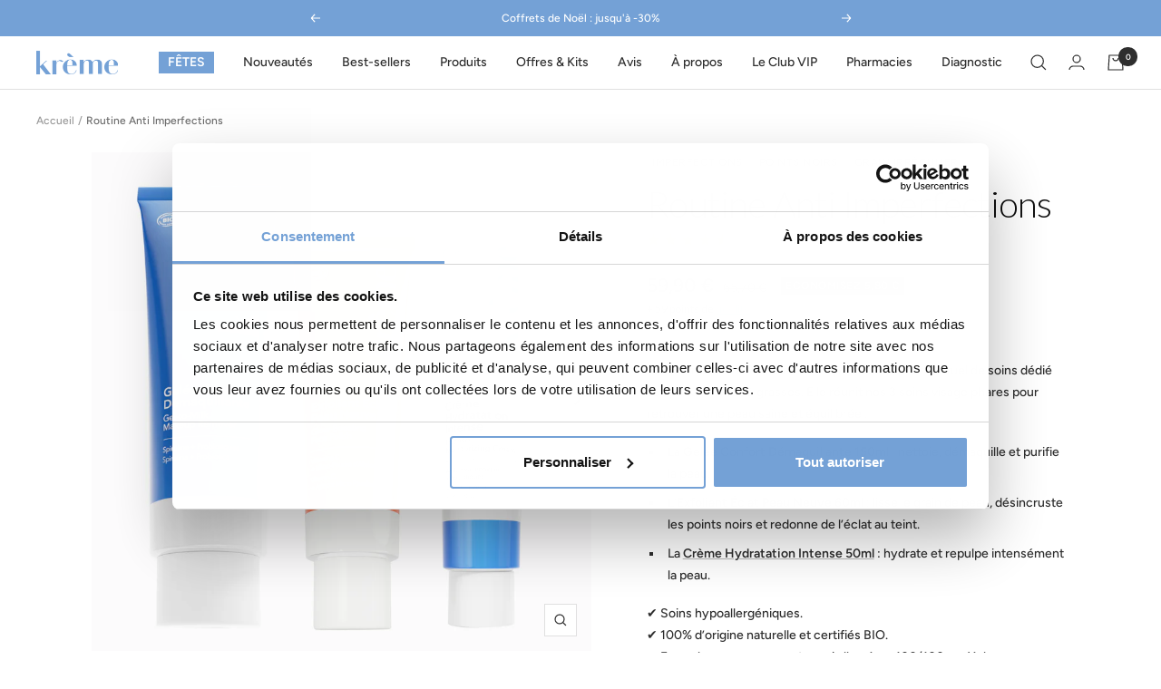

--- FILE ---
content_type: text/html; charset=utf-8
request_url: https://kreme-paris.com/products/programme-detox-peau-mixte-a-grasse
body_size: 82117
content:
<!doctype html><html class="no-js" lang="fr" dir="ltr">
  <head>
    
    <meta charset="utf-8">
    <meta name="viewport" content="width=device-width, initial-scale=1.0">
    <meta name="theme-color" content="#ffffff">

    <title>Routine Purifiante Anti Imperfections Visage | Comédons &amp; Points noirs | Krème</title><meta name="description" content="Routine peaux à imperfections : boutons, micro kystes, points noirs, grain de peau granuleux. Un programme out alliant produits de soin et infusion traitante. Probiotiques et actifs dermatologiques botaniques. 100% naturel. Certifié BIO. Made in France."><link rel="canonical" href="https://kreme-paris.com/products/programme-detox-peau-mixte-a-grasse"><link rel="shortcut icon" href="//kreme-paris.com/cdn/shop/files/logo-kreme_96x96.jpg?v=1696871692" type="image/png"><link rel="preconnect" href="https://cdn.shopify.com">
    <link rel="dns-prefetch" href="https://productreviews.shopifycdn.com">
    <link rel="dns-prefetch" href="https://www.google-analytics.com"><link rel="preconnect" href="https://fonts.shopifycdn.com" crossorigin><link href="//kreme-paris.com/cdn/shop/t/35/assets/theme.css?v=53963864587249890611761842496" as="style" rel="preload">
    <link href="//kreme-paris.com/cdn/shop/t/35/assets/custom_uxia.css?v=21082475115915251151765754917" as="style" rel="preload">
    <link href="//kreme-paris.com/cdn/shop/t/35/assets/article-template-style.css?v=155669481783034664291721983377" as="style" rel="preload">
    <link href="//kreme-paris.com/cdn/shop/t/35/assets/vendor.js?v=31715688253868339281719416201" as="script" rel="preload">
    <link href="//kreme-paris.com/cdn/shop/t/35/assets/theme.min.js?v=91481124388593116071726131276" as="script" rel="preload">
    <link rel="preload" as="script" href="https://a.klaviyo.com/media/js/onsite/onsite.js">
    <link rel="preload" href="https://player.reetags.com/iframe/js/script_iframe.js" as="script">
    <style>
      .jdgm-widget.jdgm-preview-badge.jdgm-preview-badge--with-link .jdgm-star.jdgm-star{color:#f6a429;padding:0 0 0 1px!important}.jdgm-widget.jdgm-preview-badge.jdgm-preview-badge--with-link .jdgm-prev-badge{display:flex!important;align-items:center}.jdgm-widget.jdgm-preview-badge.jdgm-preview-badge--with-link span.jdgm-prev-badge__stars{display:flex}.jdgm-widget.jdgm-preview-badge.jdgm-preview-badge--with-link span.jdgm-star.jdgm--on:before{content:"";background:url(//kreme-paris.com/cdn/shop/t/35/assets/rating__star__full.svg?v=48861620414920700541719416201) 0 0/contain;width:15px;height:15px;display:flex}.jdgm-widget.jdgm-preview-badge.jdgm-preview-badge--with-link span.jdgm-star.jdgm--half:before{content:"";background:url(//kreme-paris.com/cdn/shop/t/35/assets/rating__star__half.svg?v=148010765027660331651719416201) 0 0/contain;width:15px;height:15px;display:flex}.jdgm-widget.jdgm-preview-badge.jdgm-preview-badge--with-link span.jdgm-prev-badge__text{margin-left:7px}.jdgm-widget.jdgm-preview-badge.jdgm-preview-badge--with-link .jdgm-prev-badge span.jdgm-prev-badge__text{position:relative}.jdgm-widget.jdgm-preview-badge.jdgm-preview-badge--with-link .jdgm-prev-badge:hover span.jdgm-prev-badge__text:after{transform:scaleX(1);transform-origin:var(--transform-origin-start)}.jdgm-widget.jdgm-preview-badge .jdgm-star:before{content:""!important}.product-item-meta__reviews-badge{display:flex!important;margin:0 auto;justify-content:center}.jdgm-widget.jdgm-preview-badge.jdgm-preview-badge--with-link span.jdgm-prev-badge__text:after{content:'';position:absolute;bottom:2px;left:0;width:100%;height:1px;background:currentColor;transform:scaleX(0);transform-origin:var(--transform-origin-end);transition:transform .3s}.jdgm-widget.jdgm-preview-badge.jdgm-preview-badge--with-link:not(.jdgm--done-setup){display:none!important}.jdgm-widget.jdgm-preview-badge.jdgm-preview-badge--with-link:not(.jdgm--done-setup) span.jdgm-star{content:""!important}.yotpo-widget-products-redemption .yotpo-redemption-confirmation .yotpo-redemption-confirmation-title{font-size:14px!important}
    </style><link rel="preload" as="fetch" href="/products/programme-detox-peau-mixte-a-grasse.js" crossorigin>
      <link rel="preload" as="image" imagesizes="(max-width: 999px) calc(100vw - 48px), 640px" imagesrcset="//kreme-paris.com/cdn/shop/files/Kreme_ROUTINE_ANTI-IMPERF_NEW_400x.jpg?v=1754409050 400w, //kreme-paris.com/cdn/shop/files/Kreme_ROUTINE_ANTI-IMPERF_NEW_500x.jpg?v=1754409050 500w, //kreme-paris.com/cdn/shop/files/Kreme_ROUTINE_ANTI-IMPERF_NEW_600x.jpg?v=1754409050 600w, //kreme-paris.com/cdn/shop/files/Kreme_ROUTINE_ANTI-IMPERF_NEW_700x.jpg?v=1754409050 700w, //kreme-paris.com/cdn/shop/files/Kreme_ROUTINE_ANTI-IMPERF_NEW_800x.jpg?v=1754409050 800w, //kreme-paris.com/cdn/shop/files/Kreme_ROUTINE_ANTI-IMPERF_NEW_900x.jpg?v=1754409050 900w, //kreme-paris.com/cdn/shop/files/Kreme_ROUTINE_ANTI-IMPERF_NEW_1000x.jpg?v=1754409050 1000w, //kreme-paris.com/cdn/shop/files/Kreme_ROUTINE_ANTI-IMPERF_NEW_1100x.jpg?v=1754409050 1100w, //kreme-paris.com/cdn/shop/files/Kreme_ROUTINE_ANTI-IMPERF_NEW_1200x.jpg?v=1754409050 1200w, //kreme-paris.com/cdn/shop/files/Kreme_ROUTINE_ANTI-IMPERF_NEW_1300x.jpg?v=1754409050 1300w, //kreme-paris.com/cdn/shop/files/Kreme_ROUTINE_ANTI-IMPERF_NEW_1400x.jpg?v=1754409050 1400w, //kreme-paris.com/cdn/shop/files/Kreme_ROUTINE_ANTI-IMPERF_NEW_1500x.jpg?v=1754409050 1500w, //kreme-paris.com/cdn/shop/files/Kreme_ROUTINE_ANTI-IMPERF_NEW_1600x.jpg?v=1754409050 1600w, //kreme-paris.com/cdn/shop/files/Kreme_ROUTINE_ANTI-IMPERF_NEW_1700x.jpg?v=1754409050 1700w, //kreme-paris.com/cdn/shop/files/Kreme_ROUTINE_ANTI-IMPERF_NEW_1800x.jpg?v=1754409050 1800w
"><link rel="preload" as="script" href="//kreme-paris.com/cdn/shop/t/35/assets/flickity.js?v=176646718982628074891719416201"><link rel="preload" href="https://fonts.googleapis.com/css2?family=Lato:ital,wght@0,400&family=Playfair+Display:ital,wght@0,400&family=Poppins:ital,wght@0,100;0,200;0,300;0,400;0,500;0,600;0,700;0,800;0,900&display=swap" as="style" onload="this.onload=null;this.rel='stylesheet'">
    <link rel="preconnect" href="https://fonts.googleapis.com">
    <link rel="preconnect" href="https://fonts.gstatic.com" crossorigin>
    <noscript>
      <link rel="stylesheet" href="https://fonts.googleapis.com/css2?family=Lato:ital,wght@0,400&family=Playfair+Display:ital,wght@0,400&family=Poppins:ital,wght@0,100;0,200;0,300;0,400;0,500;0,600;0,700;0,800;0,900&display=swap">
    </noscript>
    <meta property="og:type" content="product">
  <meta property="og:title" content="Routine Anti Imperfections">
  <meta property="product:price:amount" content="59,90">
  <meta property="product:price:currency" content="EUR"><meta property="og:image" content="http://kreme-paris.com/cdn/shop/files/Kreme_ROUTINE_ANTI-IMPERF_NEW.jpg?v=1754409050">
  <meta property="og:image:secure_url" content="https://kreme-paris.com/cdn/shop/files/Kreme_ROUTINE_ANTI-IMPERF_NEW.jpg?v=1754409050">
  <meta property="og:image:width" content="2250">
  <meta property="og:image:height" content="2250"><meta property="og:description" content="Routine peaux à imperfections : boutons, micro kystes, points noirs, grain de peau granuleux. Un programme out alliant produits de soin et infusion traitante. Probiotiques et actifs dermatologiques botaniques. 100% naturel. Certifié BIO. Made in France."><meta property="og:url" content="https://kreme-paris.com/products/programme-detox-peau-mixte-a-grasse">
<meta property="og:site_name" content="Krème"><meta name="twitter:card" content="summary"><meta name="twitter:title" content="Routine Anti Imperfections">
  <meta name="twitter:description" content=" 
Découvrez notre Routine Anti Imperfections, notre rituel de soins dédié aux peaux mixtes à grasses. Elle réunit nos 3 soins visage phares pour retrouver une peau saine et équilibrée : 


La Gelée Confort Démaquillante 150ml : nettoie, démaquille et purifie la peau.


L’Exfoliant Éclat Peau Neuve 60ml : lisse le grain de peau, désincruste les points noirs et redonne de l’éclat au teint.


La Crème Hydratation Intense 50ml : hydrate et repulpe intensément la peau.


✔ Soins hypoallergéniques.✔ 100% d’origine naturelle et certifiés BIO.✔ Formules sans conservateur ni allergène, 100/100 sur Yuka
"><meta name="twitter:image" content="https://kreme-paris.com/cdn/shop/files/Kreme_ROUTINE_ANTI-IMPERF_NEW_1200x1200_crop_center.jpg?v=1754409050">
  <meta name="twitter:image:alt" content="Krème Routine Anti Imperfections">
    
  <script type="application/ld+json">
  {
    "@context": "https://schema.org",
    "@type": "Product",
    "productID": 7202210906266,
    "offers": [
      {
      "@type": "AggregateOffer",
      "priceCurrency": "EUR",
      "lowPrice": "59,90",
      "highPrice": "59,90",
      "offerCount": "1"
      },{
          "@type": "Offer",
          "name": "Default Title",
          "availability":"https://schema.org/InStock",
          "price": 59.9,
          "priceCurrency": "EUR",
          "priceValidUntil": "2025-12-29","sku": "DETOXPMG-22",
          "url": "/products/programme-detox-peau-mixte-a-grasse?variant=41467090534554"
        }
],"aggregateRating": {
        "@type": "AggregateRating",
        "ratingValue": "4.89",
        "reviewCount": "9",
        "worstRating": "1.0",
        "bestRating": "5.0"
      },"brand": {
      "@type": "Brand",
      "name": "Krème"
    },
    "name": "Routine Anti Imperfections",
    "description": " \nDécouvrez notre Routine Anti Imperfections, notre rituel de soins dédié aux peaux mixtes à grasses. Elle réunit nos 3 soins visage phares pour retrouver une peau saine et équilibrée : \n\n\nLa Gelée Confort Démaquillante 150ml : nettoie, démaquille et purifie la peau.\n\n\nL’Exfoliant Éclat Peau Neuve 60ml : lisse le grain de peau, désincruste les points noirs et redonne de l’éclat au teint.\n\n\nLa Crème Hydratation Intense 50ml : hydrate et repulpe intensément la peau.\n\n\n✔ Soins hypoallergéniques.✔ 100% d’origine naturelle et certifiés BIO.✔ Formules sans conservateur ni allergène, 100\/100 sur Yuka\n",
    "category": "Kits de cosmétiques",
    "url": "/products/programme-detox-peau-mixte-a-grasse",
    "sku": "DETOXPMG-22",
    "image": {
      "@type": "ImageObject",
      "url": "https://kreme-paris.com/cdn/shop/files/Kreme_ROUTINE_ANTI-IMPERF_NEW.jpg?v=1754409050&width=1024",
      "image": "https://kreme-paris.com/cdn/shop/files/Kreme_ROUTINE_ANTI-IMPERF_NEW.jpg?v=1754409050&width=1024",
      "name": "Krème Routine Anti Imperfections",
      "width": "1024",
      "height": "1024"
    }
  }
  </script>



  <script type="application/ld+json">
  {
    "@context": "https://schema.org",
    "@type": "BreadcrumbList",
  "itemListElement": [{
      "@type": "ListItem",
      "position": 1,
      "name": "Accueil",
      "item": "https://kreme-paris.com"
    },{
          "@type": "ListItem",
          "position": 2,
          "name": "Routine Anti Imperfections",
          "item": "https://kreme-paris.com/products/programme-detox-peau-mixte-a-grasse"
        }]
  }
  </script>


    <link rel="preload" href="//kreme-paris.com/cdn/fonts/lato/lato_n3.a7080ececf6191f1dd5b0cb021691ca9b855c876.woff2" as="font" type="font/woff2" crossorigin><link rel="preload" href="//kreme-paris.com/cdn/fonts/figtree/figtree_n5.3b6b7df38aa5986536945796e1f947445832047c.woff2" as="font" type="font/woff2" crossorigin><style>
  /* Typography (heading) */
  @font-face {
  font-family: Lato;
  font-weight: 300;
  font-style: normal;
  font-display: swap;
  src: url("//kreme-paris.com/cdn/fonts/lato/lato_n3.a7080ececf6191f1dd5b0cb021691ca9b855c876.woff2") format("woff2"),
       url("//kreme-paris.com/cdn/fonts/lato/lato_n3.61e34b2ff7341f66543eb08e8c47eef9e1cde558.woff") format("woff");
}

@font-face {
  font-family: Lato;
  font-weight: 300;
  font-style: italic;
  font-display: swap;
  src: url("//kreme-paris.com/cdn/fonts/lato/lato_i3.d6f478a3beb94baebd09d08550010692d0969f6e.woff2") format("woff2"),
       url("//kreme-paris.com/cdn/fonts/lato/lato_i3.881ba892942c15b0c0c25c0b311d6481b5311015.woff") format("woff");
}

/* Typography (body) */
  @font-face {
  font-family: Figtree;
  font-weight: 500;
  font-style: normal;
  font-display: swap;
  src: url("//kreme-paris.com/cdn/fonts/figtree/figtree_n5.3b6b7df38aa5986536945796e1f947445832047c.woff2") format("woff2"),
       url("//kreme-paris.com/cdn/fonts/figtree/figtree_n5.f26bf6dcae278b0ed902605f6605fa3338e81dab.woff") format("woff");
}

@font-face {
  font-family: Figtree;
  font-weight: 500;
  font-style: italic;
  font-display: swap;
  src: url("//kreme-paris.com/cdn/fonts/figtree/figtree_i5.969396f679a62854cf82dbf67acc5721e41351f0.woff2") format("woff2"),
       url("//kreme-paris.com/cdn/fonts/figtree/figtree_i5.93bc1cad6c73ca9815f9777c49176dfc9d2890dd.woff") format("woff");
}

@font-face {
  font-family: Figtree;
  font-weight: 600;
  font-style: normal;
  font-display: swap;
  src: url("//kreme-paris.com/cdn/fonts/figtree/figtree_n6.9d1ea52bb49a0a86cfd1b0383d00f83d3fcc14de.woff2") format("woff2"),
       url("//kreme-paris.com/cdn/fonts/figtree/figtree_n6.f0fcdea525a0e47b2ae4ab645832a8e8a96d31d3.woff") format("woff");
}

@font-face {
  font-family: Figtree;
  font-weight: 600;
  font-style: italic;
  font-display: swap;
  src: url("//kreme-paris.com/cdn/fonts/figtree/figtree_i6.702baae75738b446cfbed6ac0d60cab7b21e61ba.woff2") format("woff2"),
       url("//kreme-paris.com/cdn/fonts/figtree/figtree_i6.6b8dc40d16c9905d29525156e284509f871ce8f9.woff") format("woff");
}

:root {--heading-color: 13, 13, 13;
    --text-color: 46, 46, 46;
    --background: 255, 255, 255;
    --secondary-background: 245, 245, 245;
    --border-color: 224, 224, 224;
    --border-color-darker: 171, 171, 171;
    --success-color: 60, 110, 113;
    --success-background: 216, 226, 227;
    --error-color: 222, 42, 42;
    --error-background: 253, 240, 240;
    --primary-button-background: 13, 13, 13;
    --primary-button-text-color: 255, 255, 255;
    --secondary-button-background: 223, 223, 223;
    --secondary-button-text-color: 46, 46, 46;
    --product-star-rating: 246, 164, 41;
    --product-on-sale-accent: 13, 13, 13;
    --product-sold-out-accent: 91, 91, 91;
    --product-custom-label-background: 169, 200, 244;
    --product-custom-label-text-color: 0, 0, 0;
    --product-custom-label-2-background: 169, 200, 244;
    --product-custom-label-2-text-color: 0, 0, 0;
    --product-low-stock-text-color: 222, 43, 43;
    --product-in-stock-text-color: 46, 158, 123;
    --loading-bar-background: 46, 46, 46;

    /* We duplicate some "base" colors as root colors, which is useful to use on drawer elements or popover without. Those should not be overridden to avoid issues */
    --root-heading-color: 13, 13, 13;
    --root-text-color: 46, 46, 46;
    --root-background: 255, 255, 255;
    --root-border-color: 224, 224, 224;
    --root-primary-button-background: 13, 13, 13;
    --root-primary-button-text-color: 255, 255, 255;

    --base-font-size: 14px;
    --heading-font-family: Lato, sans-serif;
    --heading-font-weight: 300;
    --heading-font-style: normal;
    --heading-text-transform: normal;
    --text-font-family: Figtree, sans-serif;
    --text-font-weight: 500;
    --text-font-style: normal;
    --text-font-bold-weight: 600;

    /* Typography (font size) */
    --heading-xxsmall-font-size: 11px;
    --heading-xsmall-font-size: 11px;
    --heading-small-font-size: 13px;
    --heading-large-font-size: 40px;
    --heading-h1-font-size: 40px;
    --heading-h2-font-size: 32px;
    --heading-h3-font-size: 28px;
    --heading-h4-font-size: 26px;
    --heading-h5-font-size: 22px;
    --heading-h6-font-size: 18px;

    /* Control the look and feel of the theme by changing radius of various elements */
    --button-border-radius: 0px;
    --block-border-radius: 0px;
    --block-border-radius-reduced: 0px;
    --color-swatch-border-radius: 100%;

    /* Button size */
    --button-height: 48px;
    --button-small-height: 40px;

    /* Form related */
    --form-input-field-height: 48px;
    --form-input-gap: 16px;
    --form-submit-margin: 24px;

    /* Product listing related variables */
    --product-list-block-spacing: 32px;

    /* Video related */
    --play-button-background: 255, 255, 255;
    --play-button-arrow: 46, 46, 46;

    /* RTL support */
    --transform-logical-flip: 1;
    --transform-origin-start: left;
    --transform-origin-end: right;

    /* Other */
    --zoom-cursor-svg-url: url(//kreme-paris.com/cdn/shop/t/35/assets/zoom-cursor.svg?v=165774863992394457001719416201);
    --arrow-right-svg-url: url(//kreme-paris.com/cdn/shop/t/35/assets/arrow-right.svg?v=47975182136164267261719416201);
    --arrow-left-svg-url: url(//kreme-paris.com/cdn/shop/t/35/assets/arrow-left.svg?v=51329235961065661711719416201);

    /* Some useful variables that we can reuse in our CSS. Some explanation are needed for some of them:
       - container-max-width-minus-gutters: represents the container max width without the edge gutters
       - container-outer-width: considering the screen width, represent all the space outside the container
       - container-outer-margin: same as container-outer-width but get set to 0 inside a container
       - container-inner-width: the effective space inside the container (minus gutters)
       - grid-column-width: represents the width of a single column of the grid
       - vertical-breather: this is a variable that defines the global "spacing" between sections, and inside the section
                            to create some "breath" and minimum spacing
     */
    --container-max-width: 1600px;
    --container-gutter: 24px;
    --container-max-width-minus-gutters: calc(var(--container-max-width) - (var(--container-gutter)) * 2);
    --container-outer-width: max(calc((100vw - var(--container-max-width-minus-gutters)) / 2), var(--container-gutter));
    --container-outer-margin: var(--container-outer-width);
    --container-inner-width: calc(100vw - var(--container-outer-width) * 2);

    --grid-column-count: 10;
    --grid-gap: 24px;
    --grid-column-width: calc((100vw - var(--container-outer-width) * 2 - var(--grid-gap) * (var(--grid-column-count) - 1)) / var(--grid-column-count));

    --vertical-breather: 36px;
    --vertical-breather-tight: 36px;

    /* Shopify related variables */
    --payment-terms-background-color: #ffffff;
  }

  @media screen and (min-width: 741px) {
    :root {
      --container-gutter: 40px;
      --grid-column-count: 20;
      --vertical-breather: 48px;
      --vertical-breather-tight: 48px;

      /* Typography (font size) */
      --heading-xsmall-font-size: 13px;
      --heading-small-font-size: 14px;
      --heading-large-font-size: 58px;
      --heading-h1-font-size: 58px;
      --heading-h2-font-size: 44px;
      --heading-h3-font-size: 36px;
      --heading-h4-font-size: 28px;
      --heading-h5-font-size: 22px;
      --heading-h6-font-size: 20px;

      /* Form related */
      --form-input-field-height: 52px;
      --form-submit-margin: 32px;

      /* Button size */
      --button-height: 52px;
      --button-small-height: 44px;
    }
  }

  @media screen and (min-width: 1200px) {
    :root {
      --vertical-breather: 64px;
      --vertical-breather-tight: 48px;
      --product-list-block-spacing: 48px;

      /* Typography */
      --heading-large-font-size: 72px;
      --heading-h1-font-size: 62px;
      --heading-h2-font-size: 54px;
      --heading-h3-font-size: 40px;
      --heading-h4-font-size: 34px;
      --heading-h5-font-size: 26px;
      --heading-h6-font-size: 18px;
    }
  }

  @media screen and (min-width: 1600px) {
    :root {
      --vertical-breather: 64px;
      --vertical-breather-tight: 48px;
    }
  }
</style>
    <script>
  // This allows to expose several variables to the global scope, to be used in scripts
  window.themeVariables = {
    settings: {
      direction: "ltr",
      pageType: "product",
      cartCount: 0,
      moneyFormat: "{{ amount_with_comma_separator }} €",
      moneyWithCurrencyFormat: "{{ amount_with_comma_separator }} €",
      showVendor: false,
      discountMode: "saving",
      currencyCodeEnabled: true,
      searchMode: "product,article,page,collection",
      searchUnavailableProducts: "last",
      cartType: "drawer",
      cartCurrency: "EUR",
      mobileZoomFactor: 2.5
    },

    routes: {
      host: "kreme-paris.com",
      rootUrl: "\/",
      rootUrlWithoutSlash: '',
      cartUrl: "\/cart",
      cartAddUrl: "\/cart\/add",
      cartChangeUrl: "\/cart\/change",
      searchUrl: "\/search",
      predictiveSearchUrl: "\/search\/suggest",
      productRecommendationsUrl: "\/recommendations\/products"
    },

    strings: {
      accessibilityDelete: "Supprimer",
      accessibilityClose: "Fermer",
      collectionSoldOut: "Epuisé",
      collectionDiscount: "Economisez @savings@",
      productSalePrice: "Prix de vente",
      productRegularPrice: "Prix normal",
      productFormUnavailable: "Indisponible",
      productFormSoldOut: "Indisponible",
      productFormPreOrder: "Pre-commander",
      productFormAddToCart: "Ajouter au panier",
      searchNoResults: "Aucun résultat n\u0026#39;a été retourné.",
      searchNewSearch: "Nouvelle recherche",
      searchProducts: "Produits",
      searchArticles: "Blog",
      searchPages: "Pages",
      searchCollections: "Collections",
      cartViewCart: "Voir panier",
      cartItemAdded: "Produit ajouté à votre panier !",
      cartItemAddedShort: "Ajouté au panier !",
      cartAddOrderNote: "Ajouter une note",
      cartEditOrderNote: "Modifier la note",
      shippingEstimatorNoResults: "Désolé, nous ne livrons pas à votre destination.",
      shippingEstimatorOneResult: "Il y a un frais d\u0026#39;envoi pour votre adresse :",
      shippingEstimatorMultipleResults: "Il y a plusieurs frais d\u0026#39;envoi pour votre adresse :",
      shippingEstimatorError: "Une ou plusieurs erreurs se sont produites lors de la récupération des frais d\u0026#39;envoi :"
    },

    libs: {
      flickity: "\/\/kreme-paris.com\/cdn\/shop\/t\/35\/assets\/flickity.js?v=176646718982628074891719416201",
      photoswipe: "\/\/kreme-paris.com\/cdn\/shop\/t\/35\/assets\/photoswipe.js?v=132268647426145925301719416201",
      qrCode: "\/\/kreme-paris.com\/cdn\/shopifycloud\/storefront\/assets\/themes_support\/vendor\/qrcode-3f2b403b.js"
    },

    breakpoints: {
      phone: 'screen and (max-width: 740px)',
      tablet: 'screen and (min-width: 741px) and (max-width: 999px)',
      tabletAndUp: 'screen and (min-width: 741px)',
      pocket: 'screen and (max-width: 999px)',
      lap: 'screen and (min-width: 1000px) and (max-width: 1199px)',
      lapAndUp: 'screen and (min-width: 1000px)',
      desktop: 'screen and (min-width: 1200px)',
      wide: 'screen and (min-width: 1400px)'
    }
  };

  window.addEventListener('pageshow', async () => {
    const cartContent = await (await fetch(`${window.themeVariables.routes.cartUrl}.js`, {cache: 'reload'})).json();
    document.documentElement.dispatchEvent(new CustomEvent('cart:refresh', {detail: {cart: cartContent}}));
  });

  if ('noModule' in HTMLScriptElement.prototype) {
    // Old browsers (like IE) that does not support module will be considered as if not executing JS at all
    document.documentElement.className = document.documentElement.className.replace('no-js', 'js');

    requestAnimationFrame(() => {
      const viewportHeight = (window.visualViewport ? window.visualViewport.height : document.documentElement.clientHeight);
      document.documentElement.style.setProperty('--window-height',viewportHeight + 'px');
    });
  }// We save the product ID in local storage to be eventually used for recently viewed section
    try {
      const items = JSON.parse(localStorage.getItem('theme:recently-viewed-products') || '[]');

      // We check if the current product already exists, and if it does not, we add it at the start
      if (!items.includes(7202210906266)) {
        items.unshift(7202210906266);
      }

      localStorage.setItem('theme:recently-viewed-products', JSON.stringify(items.slice(0, 20)));
    } catch (e) {
      // Safari in private mode does not allow setting item, we silently fail
    }</script>
  <style data-shopify>  
  </style>

    <link rel="stylesheet" href="//kreme-paris.com/cdn/shop/t/35/assets/theme.css?v=53963864587249890611761842496">
    <link rel="stylesheet" href="//kreme-paris.com/cdn/shop/t/35/assets/custom_uxia.css?v=21082475115915251151765754917">
    <link rel="stylesheet" href="//kreme-paris.com/cdn/shop/t/35/assets/custom-fields.css?v=78248213198571302341720794971">
    <style>
      popover-content#footer-currency-selector {max-height: 400px;}.custom-fields-widgets-wrapper { margin-top: 2rem; } .custom-fields-widgets-wrapper > div { margin-bottom: 2rem; } .custom-fields-widgets-wrapper > div:last-child { margin-bottom: 0; } .custom-fields-wrapper > [class*=cf-widget-] { margin-bottom: 2rem; } .custom-fields-section { margin-top: 6rem; } .custom-fields-section .custom-field { margin: auto; padding-left: 22px; padding-right: 22px; max-width: 1200px; } .custom-fields-section .cf-widget-items-wrapper { margin: auto; padding-left: 22px; padding-right: 22px; max-width: 1200px; } .custom-fields-section .custom-fields-section__item > div { margin-bottom: 8rem; } @media screen and (min-width: 749px) { .custom-fields-section .custom-field { padding-left: 55px; padding-right: 55px; } .custom-fields-section .cf-widget-items-wrapper { padding-left: 55px; padding-right: 55px; } } /** * Accordion Widget CSS. */ .cf-widget__accordion .inner { overflow: hidden; } .cf-widget__accordion .inner-padding { padding: 0.5rem 2rem 2rem 2rem; } .cf-widget__accordion .cf-accordion-title { padding: 0.9rem 2.9rem 1rem 2rem; font-size: 1.4rem; font-weight: bold; width: 100%; transition: all 0.25s; position: relative; cursor: pointer; } .cf-widget__accordion .cf-accordion-title:hover { opacity: 0.7; } .cf-widget__accordion .cf-accordion-title:after { display: block; content: ""; background-image: url("cf-arrow-black.svg"); background-size: contain; background-repeat: no-repeat; width: 14px; height: 24.8888888889px; position: absolute; right: 20px; top: 18px; transform: rotateZ(-90deg); transition: all 0.2s; } .cf-widget__accordion .cf-widget-item { background-color: #f4f4f4; margin-bottom: 5px; } .cf-widget__accordion .cf-widget-item.closed .cf-accordion-title:after { transform: rotateZ(90deg); } .cf-widget__accordion.force-one-open[data-open-count="1"] .cf-widget-item:not(.closed) .cf-accordion-title { pointer-events: none; cursor: default; }
    </style>
    <script src="//kreme-paris.com/cdn/shop/t/35/assets/vendor.js?v=31715688253868339281719416201" defer></script>
    <script src="//kreme-paris.com/cdn/shop/t/35/assets/theme.min.js?v=91481124388593116071726131276" defer></script>
    <script src="//kreme-paris.com/cdn/shop/t/35/assets/custom.js?v=2819769668792237411762938043" defer></script> 
    <script src="//kreme-paris.com/cdn/shop/t/35/assets/custom-fields-widgets.js?v=44072638214127582231719416201" defer="defer"></script>
    
    <script>window.performance && window.performance.mark && window.performance.mark('shopify.content_for_header.start');</script><meta name="facebook-domain-verification" content="grxg9xnha4kqc8v1wpgjnj401scvzp">
<meta id="shopify-digital-wallet" name="shopify-digital-wallet" content="/42674782362/digital_wallets/dialog">
<meta name="shopify-checkout-api-token" content="27f9e82551c18d4b4ce28b3864ce3791">
<meta id="in-context-paypal-metadata" data-shop-id="42674782362" data-venmo-supported="false" data-environment="production" data-locale="fr_FR" data-paypal-v4="true" data-currency="EUR">
<link rel="alternate" type="application/json+oembed" href="https://kreme-paris.com/products/programme-detox-peau-mixte-a-grasse.oembed">
<script async="async" src="/checkouts/internal/preloads.js?locale=fr-FR"></script>
<script id="apple-pay-shop-capabilities" type="application/json">{"shopId":42674782362,"countryCode":"FR","currencyCode":"EUR","merchantCapabilities":["supports3DS"],"merchantId":"gid:\/\/shopify\/Shop\/42674782362","merchantName":"Krème","requiredBillingContactFields":["postalAddress","email","phone"],"requiredShippingContactFields":["postalAddress","email","phone"],"shippingType":"shipping","supportedNetworks":["visa","masterCard","amex","maestro"],"total":{"type":"pending","label":"Krème","amount":"1.00"},"shopifyPaymentsEnabled":true,"supportsSubscriptions":true}</script>
<script id="shopify-features" type="application/json">{"accessToken":"27f9e82551c18d4b4ce28b3864ce3791","betas":["rich-media-storefront-analytics"],"domain":"kreme-paris.com","predictiveSearch":true,"shopId":42674782362,"locale":"fr"}</script>
<script>var Shopify = Shopify || {};
Shopify.shop = "kreme-paris.myshopify.com";
Shopify.locale = "fr";
Shopify.currency = {"active":"EUR","rate":"1.0"};
Shopify.country = "FR";
Shopify.theme = {"name":"PROD UXIA - Krème - Header + SEO + Gift products","id":168759525700,"schema_name":"Focal","schema_version":"8.10.5","theme_store_id":714,"role":"main"};
Shopify.theme.handle = "null";
Shopify.theme.style = {"id":null,"handle":null};
Shopify.cdnHost = "kreme-paris.com/cdn";
Shopify.routes = Shopify.routes || {};
Shopify.routes.root = "/";</script>
<script type="module">!function(o){(o.Shopify=o.Shopify||{}).modules=!0}(window);</script>
<script>!function(o){function n(){var o=[];function n(){o.push(Array.prototype.slice.apply(arguments))}return n.q=o,n}var t=o.Shopify=o.Shopify||{};t.loadFeatures=n(),t.autoloadFeatures=n()}(window);</script>
<script id="shop-js-analytics" type="application/json">{"pageType":"product"}</script>
<script defer="defer" async type="module" src="//kreme-paris.com/cdn/shopifycloud/shop-js/modules/v2/client.init-shop-cart-sync_CK653pj-.fr.esm.js"></script>
<script defer="defer" async type="module" src="//kreme-paris.com/cdn/shopifycloud/shop-js/modules/v2/chunk.common_THX2l5vq.esm.js"></script>
<script type="module">
  await import("//kreme-paris.com/cdn/shopifycloud/shop-js/modules/v2/client.init-shop-cart-sync_CK653pj-.fr.esm.js");
await import("//kreme-paris.com/cdn/shopifycloud/shop-js/modules/v2/chunk.common_THX2l5vq.esm.js");

  window.Shopify.SignInWithShop?.initShopCartSync?.({"fedCMEnabled":true,"windoidEnabled":true});

</script>
<script>(function() {
  var isLoaded = false;
  function asyncLoad() {
    if (isLoaded) return;
    isLoaded = true;
    var urls = ["https:\/\/d1564fddzjmdj5.cloudfront.net\/initializercolissimo.js?app_name=happycolissimo\u0026cloud=d1564fddzjmdj5.cloudfront.net\u0026shop=kreme-paris.myshopify.com","https:\/\/cdn-loyalty.yotpo.com\/loader\/_23S1XDWuNjer8-CACbNvg.js?shop=kreme-paris.myshopify.com","https:\/\/config.gorgias.chat\/bundle-loader\/01HRVMKGG4MP61FB0YMQMP3S6Y?source=shopify1click\u0026shop=kreme-paris.myshopify.com","https:\/\/cdn.9gtb.com\/loader.js?g_cvt_id=b972fec2-e051-48e2-80e4-52cc81aa1c50\u0026shop=kreme-paris.myshopify.com"];
    for (var i = 0; i < urls.length; i++) {
      var s = document.createElement('script');
      s.type = 'text/javascript';
      s.async = true;
      s.src = urls[i];
      var x = document.getElementsByTagName('script')[0];
      x.parentNode.insertBefore(s, x);
    }
  };
  if(window.attachEvent) {
    window.attachEvent('onload', asyncLoad);
  } else {
    window.addEventListener('load', asyncLoad, false);
  }
})();</script>
<script id="__st">var __st={"a":42674782362,"offset":3600,"reqid":"1416a818-adc8-4921-af7b-fdaa9e0c51fb-1766167936","pageurl":"kreme-paris.com\/products\/programme-detox-peau-mixte-a-grasse","u":"30e1436ccd1c","p":"product","rtyp":"product","rid":7202210906266};</script>
<script>window.ShopifyPaypalV4VisibilityTracking = true;</script>
<script id="captcha-bootstrap">!function(){'use strict';const t='contact',e='account',n='new_comment',o=[[t,t],['blogs',n],['comments',n],[t,'customer']],c=[[e,'customer_login'],[e,'guest_login'],[e,'recover_customer_password'],[e,'create_customer']],r=t=>t.map((([t,e])=>`form[action*='/${t}']:not([data-nocaptcha='true']) input[name='form_type'][value='${e}']`)).join(','),a=t=>()=>t?[...document.querySelectorAll(t)].map((t=>t.form)):[];function s(){const t=[...o],e=r(t);return a(e)}const i='password',u='form_key',d=['recaptcha-v3-token','g-recaptcha-response','h-captcha-response',i],f=()=>{try{return window.sessionStorage}catch{return}},m='__shopify_v',_=t=>t.elements[u];function p(t,e,n=!1){try{const o=window.sessionStorage,c=JSON.parse(o.getItem(e)),{data:r}=function(t){const{data:e,action:n}=t;return t[m]||n?{data:e,action:n}:{data:t,action:n}}(c);for(const[e,n]of Object.entries(r))t.elements[e]&&(t.elements[e].value=n);n&&o.removeItem(e)}catch(o){console.error('form repopulation failed',{error:o})}}const l='form_type',E='cptcha';function T(t){t.dataset[E]=!0}const w=window,h=w.document,L='Shopify',v='ce_forms',y='captcha';let A=!1;((t,e)=>{const n=(g='f06e6c50-85a8-45c8-87d0-21a2b65856fe',I='https://cdn.shopify.com/shopifycloud/storefront-forms-hcaptcha/ce_storefront_forms_captcha_hcaptcha.v1.5.2.iife.js',D={infoText:'Protégé par hCaptcha',privacyText:'Confidentialité',termsText:'Conditions'},(t,e,n)=>{const o=w[L][v],c=o.bindForm;if(c)return c(t,g,e,D).then(n);var r;o.q.push([[t,g,e,D],n]),r=I,A||(h.body.append(Object.assign(h.createElement('script'),{id:'captcha-provider',async:!0,src:r})),A=!0)});var g,I,D;w[L]=w[L]||{},w[L][v]=w[L][v]||{},w[L][v].q=[],w[L][y]=w[L][y]||{},w[L][y].protect=function(t,e){n(t,void 0,e),T(t)},Object.freeze(w[L][y]),function(t,e,n,w,h,L){const[v,y,A,g]=function(t,e,n){const i=e?o:[],u=t?c:[],d=[...i,...u],f=r(d),m=r(i),_=r(d.filter((([t,e])=>n.includes(e))));return[a(f),a(m),a(_),s()]}(w,h,L),I=t=>{const e=t.target;return e instanceof HTMLFormElement?e:e&&e.form},D=t=>v().includes(t);t.addEventListener('submit',(t=>{const e=I(t);if(!e)return;const n=D(e)&&!e.dataset.hcaptchaBound&&!e.dataset.recaptchaBound,o=_(e),c=g().includes(e)&&(!o||!o.value);(n||c)&&t.preventDefault(),c&&!n&&(function(t){try{if(!f())return;!function(t){const e=f();if(!e)return;const n=_(t);if(!n)return;const o=n.value;o&&e.removeItem(o)}(t);const e=Array.from(Array(32),(()=>Math.random().toString(36)[2])).join('');!function(t,e){_(t)||t.append(Object.assign(document.createElement('input'),{type:'hidden',name:u})),t.elements[u].value=e}(t,e),function(t,e){const n=f();if(!n)return;const o=[...t.querySelectorAll(`input[type='${i}']`)].map((({name:t})=>t)),c=[...d,...o],r={};for(const[a,s]of new FormData(t).entries())c.includes(a)||(r[a]=s);n.setItem(e,JSON.stringify({[m]:1,action:t.action,data:r}))}(t,e)}catch(e){console.error('failed to persist form',e)}}(e),e.submit())}));const S=(t,e)=>{t&&!t.dataset[E]&&(n(t,e.some((e=>e===t))),T(t))};for(const o of['focusin','change'])t.addEventListener(o,(t=>{const e=I(t);D(e)&&S(e,y())}));const B=e.get('form_key'),M=e.get(l),P=B&&M;t.addEventListener('DOMContentLoaded',(()=>{const t=y();if(P)for(const e of t)e.elements[l].value===M&&p(e,B);[...new Set([...A(),...v().filter((t=>'true'===t.dataset.shopifyCaptcha))])].forEach((e=>S(e,t)))}))}(h,new URLSearchParams(w.location.search),n,t,e,['guest_login'])})(!0,!0)}();</script>
<script integrity="sha256-4kQ18oKyAcykRKYeNunJcIwy7WH5gtpwJnB7kiuLZ1E=" data-source-attribution="shopify.loadfeatures" defer="defer" src="//kreme-paris.com/cdn/shopifycloud/storefront/assets/storefront/load_feature-a0a9edcb.js" crossorigin="anonymous"></script>
<script data-source-attribution="shopify.dynamic_checkout.dynamic.init">var Shopify=Shopify||{};Shopify.PaymentButton=Shopify.PaymentButton||{isStorefrontPortableWallets:!0,init:function(){window.Shopify.PaymentButton.init=function(){};var t=document.createElement("script");t.src="https://kreme-paris.com/cdn/shopifycloud/portable-wallets/latest/portable-wallets.fr.js",t.type="module",document.head.appendChild(t)}};
</script>
<script data-source-attribution="shopify.dynamic_checkout.buyer_consent">
  function portableWalletsHideBuyerConsent(e){var t=document.getElementById("shopify-buyer-consent"),n=document.getElementById("shopify-subscription-policy-button");t&&n&&(t.classList.add("hidden"),t.setAttribute("aria-hidden","true"),n.removeEventListener("click",e))}function portableWalletsShowBuyerConsent(e){var t=document.getElementById("shopify-buyer-consent"),n=document.getElementById("shopify-subscription-policy-button");t&&n&&(t.classList.remove("hidden"),t.removeAttribute("aria-hidden"),n.addEventListener("click",e))}window.Shopify?.PaymentButton&&(window.Shopify.PaymentButton.hideBuyerConsent=portableWalletsHideBuyerConsent,window.Shopify.PaymentButton.showBuyerConsent=portableWalletsShowBuyerConsent);
</script>
<script data-source-attribution="shopify.dynamic_checkout.cart.bootstrap">document.addEventListener("DOMContentLoaded",(function(){function t(){return document.querySelector("shopify-accelerated-checkout-cart, shopify-accelerated-checkout")}if(t())Shopify.PaymentButton.init();else{new MutationObserver((function(e,n){t()&&(Shopify.PaymentButton.init(),n.disconnect())})).observe(document.body,{childList:!0,subtree:!0})}}));
</script>
<link id="shopify-accelerated-checkout-styles" rel="stylesheet" media="screen" href="https://kreme-paris.com/cdn/shopifycloud/portable-wallets/latest/accelerated-checkout-backwards-compat.css" crossorigin="anonymous">
<style id="shopify-accelerated-checkout-cart">
        #shopify-buyer-consent {
  margin-top: 1em;
  display: inline-block;
  width: 100%;
}

#shopify-buyer-consent.hidden {
  display: none;
}

#shopify-subscription-policy-button {
  background: none;
  border: none;
  padding: 0;
  text-decoration: underline;
  font-size: inherit;
  cursor: pointer;
}

#shopify-subscription-policy-button::before {
  box-shadow: none;
}

      </style>

<script>window.performance && window.performance.mark && window.performance.mark('shopify.content_for_header.end');</script>
    
    <style> 
      .header__linklist-item a[href="/collections/noel"] {
        background: #74a1d6 !important;
        color: white;
        font-weight: bold;
        padding: 0px 10px;
      }
    </style>
    
<!-- Start of Judge.me Core -->
<link rel="dns-prefetch" href="https://cdn.judge.me/">
<script data-cfasync='false' class='jdgm-settings-script'>window.jdgmSettings={"pagination":5,"disable_web_reviews":false,"badge_no_review_text":"Aucun avis","badge_n_reviews_text":"{{ n }} avis","badge_star_color":"#f6a429","hide_badge_preview_if_no_reviews":false,"badge_hide_text":false,"enforce_center_preview_badge":false,"widget_title":"Les avis de nos clients","widget_open_form_text":"DONNER MON AVIS","widget_close_form_text":"Annuler l'avis","widget_refresh_page_text":"Actualiser la page","widget_summary_text":"Basé sur {{ number_of_reviews }} avis","widget_no_review_text":"Soyez le premier à écrire un avis","widget_name_field_text":"Nom *","widget_verified_name_field_text":"Nom vérifié (public)","widget_name_placeholder_text":"Nom d'affichage","widget_required_field_error_text":"Ce champ est obligatoire.","widget_email_field_text":"Email *","widget_verified_email_field_text":"Email vérifié (caché)","widget_email_placeholder_text":"Entrez votre email (caché)","widget_email_field_error_text":"Veuillez saisir l'adresse email avec laquelle vous avez passé commande.","widget_rating_field_text":"Note de 1 à 5","widget_review_title_field_text":"Titre de l'avis *","widget_review_title_placeholder_text":"Donnez un titre à votre avis","widget_review_body_field_text":"Votre avis *","widget_review_body_placeholder_text":"Commencez à écrire ici...","widget_pictures_field_text":"Image","widget_submit_review_text":"JE DONNE MON AVIS","widget_submit_verified_review_text":"JE DONNE MON AVIS","widget_submit_success_msg_with_auto_publish":"Merci pour votre avis ! ","widget_submit_success_msg_no_auto_publish":"Merci pour votre avis ! Il sera publié sous peu.","widget_show_default_reviews_out_of_total_text":"Affichage de {{ n_reviews_shown }} sur {{ n_reviews }} avis.","widget_show_all_link_text":"Tout afficher","widget_show_less_link_text":"Afficher moins","widget_author_said_text":"{{ reviewer_name }} a dit :","widget_days_text":"il y a {{ n }} jour/jours","widget_weeks_text":"il y a {{ n }} semaine/semaines","widget_months_text":"il y a {{ n }} mois","widget_years_text":"il y a {{ n }} an/ans","widget_yesterday_text":"Hier","widget_today_text":"Aujourd'hui","widget_replied_text":"Réponse de Krème :","widget_read_more_text":"Lire plus","widget_reviewer_name_as_initial":"last_initial","widget_rating_filter_color":"#f6a429","widget_rating_filter_see_all_text":"Voir tous les avis","widget_sorting_most_recent_text":"Plus récents","widget_sorting_highest_rating_text":"Meilleures notes","widget_sorting_lowest_rating_text":"Notes les plus basses","widget_sorting_with_pictures_text":"Uniquement les photos","widget_sorting_most_helpful_text":"Plus utiles","widget_open_question_form_text":"POSER UNE QUESTION","widget_reviews_subtab_text":"Avis","widget_questions_subtab_text":"Questions","widget_question_label_text":"Question","widget_answer_label_text":"Réponse","widget_question_placeholder_text":"Écrivez votre question ici","widget_submit_question_text":"Soumettre la question","widget_question_submit_success_text":"Merci de votre question ! Nous vous écrirons dès qu'elle aura obtenu une réponse.","widget_star_color":"#f6a429","verified_badge_text":"Vérifié","verified_badge_bg_color":"#ccebf6","verified_badge_text_color":"#1f2122","verified_badge_placement":"left-of-reviewer-name","widget_review_max_height":"","widget_hide_border":false,"widget_social_share":false,"widget_thumb":false,"widget_review_location_show":false,"widget_location_format":"country_iso_code","all_reviews_include_out_of_store_products":true,"all_reviews_out_of_store_text":"(hors boutique)","all_reviews_pagination":100,"all_reviews_product_name_prefix_text":"à propos de","enable_review_pictures":true,"enable_question_anwser":true,"widget_theme":"","review_date_format":"dd/mm/yy","default_sort_method":"highest-rating","widget_product_reviews_subtab_text":"Avis Produits","widget_shop_reviews_subtab_text":"Avis Boutique","widget_write_a_store_review_text":"RÉDIGER UN AVIS","widget_other_languages_heading":"Avis dans d'autres langues","widget_translate_review_text":"Traduire l'avis en {{ language }}","widget_translating_review_text":"Traduction en cours...","widget_show_original_translation_text":"Afficher l'original ({{ language }})","widget_translate_review_failed_text":"Impossible de traduire cet avis.","widget_translate_review_retry_text":"Réessayer","widget_translate_review_try_again_later_text":"Réessayez plus tard","show_product_url_for_grouped_product":false,"widget_sorting_pictures_first_text":"Photos en premier","show_pictures_on_all_rev_page_mobile":true,"show_pictures_on_all_rev_page_desktop":true,"floating_tab_hide_mobile_install_preference":false,"floating_tab_button_name":"★ Avis","floating_tab_title":"Laissons nos clients parler pour nous","floating_tab_button_color":"","floating_tab_button_background_color":"","floating_tab_url":"","floating_tab_url_enabled":true,"floating_tab_tab_style":"text","all_reviews_text_badge_text":"Les clients nous notent {{ shop.metafields.judgeme.all_reviews_rating | round: 1 }}/5 basé sur {{ shop.metafields.judgeme.all_reviews_count }} avis.","all_reviews_text_badge_text_branded_style":"{{ shop.metafields.judgeme.all_reviews_rating | round: 1 }} sur 5 étoiles basé sur {{ shop.metafields.judgeme.all_reviews_count }} avis","is_all_reviews_text_badge_a_link":false,"show_stars_for_all_reviews_text_badge":false,"all_reviews_text_badge_url":"","all_reviews_text_style":"text","all_reviews_text_color_style":"judgeme_brand_color","all_reviews_text_color":"#108474","all_reviews_text_show_jm_brand":true,"featured_carousel_show_header":true,"featured_carousel_title":"95% de clients satisfaits","featured_carousel_count_text":"sur {{ n }} avis","featured_carousel_add_link_to_all_reviews_page":true,"featured_carousel_url":"https://kreme-paris.com/pages/avis-clients","featured_carousel_show_images":true,"featured_carousel_autoslide_interval":3,"featured_carousel_arrows_on_the_sides":true,"featured_carousel_height":160,"featured_carousel_width":100,"featured_carousel_image_size":0,"featured_carousel_image_height":250,"featured_carousel_arrow_color":"#ffffff","verified_count_badge_style":"vintage","verified_count_badge_orientation":"horizontal","verified_count_badge_color_style":"judgeme_brand_color","verified_count_badge_color":"#108474","is_verified_count_badge_a_link":false,"verified_count_badge_url":"","verified_count_badge_show_jm_brand":true,"widget_rating_preset_default":5,"widget_first_sub_tab":"product-reviews","widget_show_histogram":true,"widget_histogram_use_custom_color":true,"widget_pagination_use_custom_color":false,"widget_star_use_custom_color":true,"widget_verified_badge_use_custom_color":true,"widget_write_review_use_custom_color":false,"picture_reminder_submit_button":"Upload Pictures","enable_review_videos":false,"mute_video_by_default":false,"widget_sorting_videos_first_text":"Vidéos en premier","widget_review_pending_text":"En attente","featured_carousel_items_for_large_screen":3,"social_share_options_order":"Facebook,LinkedIn","remove_microdata_snippet":true,"disable_json_ld":false,"enable_json_ld_products":false,"preview_badge_show_question_text":false,"preview_badge_no_question_text":"Aucune question","preview_badge_n_question_text":"{{ number_of_questions }} question/questions","qa_badge_show_icon":false,"qa_badge_position":"same-row","remove_judgeme_branding":true,"widget_add_search_bar":false,"widget_search_bar_placeholder":"Recherche","widget_sorting_verified_only_text":"Vérifiés uniquement","featured_carousel_theme":"vertical","featured_carousel_show_rating":false,"featured_carousel_show_title":true,"featured_carousel_show_body":true,"featured_carousel_show_date":false,"featured_carousel_show_reviewer":true,"featured_carousel_show_product":false,"featured_carousel_header_background_color":"#108474","featured_carousel_header_text_color":"#ffffff","featured_carousel_name_product_separator":"reviewed","featured_carousel_full_star_background":"#f1c211","featured_carousel_empty_star_background":"#dadada","featured_carousel_vertical_theme_background":"#f9fafb","featured_carousel_verified_badge_enable":false,"featured_carousel_verified_badge_color":"#108474","featured_carousel_border_style":"round","featured_carousel_review_line_length_limit":3,"featured_carousel_more_reviews_button_text":"Lire plus d'avis","featured_carousel_view_product_button_text":"Voir le produit","all_reviews_page_load_reviews_on":"scroll","all_reviews_page_load_more_text":"Charger plus d'avis","disable_fb_tab_reviews":false,"enable_ajax_cdn_cache":false,"widget_public_name_text":"affiché publiquement comme","default_reviewer_name":"John Smith","default_reviewer_name_has_non_latin":true,"widget_reviewer_anonymous":"Anonyme","medals_widget_title":"Médailles d'avis Judge.me","medals_widget_background_color":"#f9fafb","medals_widget_position":"footer_all_pages","medals_widget_border_color":"#f9fafb","medals_widget_verified_text_position":"left","medals_widget_use_monochromatic_version":false,"medals_widget_elements_color":"#108474","show_reviewer_avatar":true,"widget_invalid_yt_video_url_error_text":"Pas une URL de vidéo YouTube","widget_max_length_field_error_text":"Veuillez ne pas dépasser {0} caractères.","widget_show_country_flag":false,"widget_show_collected_via_shop_app":true,"widget_verified_by_shop_badge_style":"light","widget_verified_by_shop_text":"Vérifié par la boutique","widget_show_photo_gallery":false,"widget_load_with_code_splitting":true,"widget_ugc_install_preference":false,"widget_ugc_title":"Fait par nous, partagé par vous","widget_ugc_subtitle":"Taguez-nous pour voir votre photo mise en avant sur notre page","widget_ugc_arrows_color":"#ffffff","widget_ugc_primary_button_text":"Acheter maintenant","widget_ugc_primary_button_background_color":"#108474","widget_ugc_primary_button_text_color":"#ffffff","widget_ugc_primary_button_border_width":"0","widget_ugc_primary_button_border_style":"none","widget_ugc_primary_button_border_color":"#108474","widget_ugc_primary_button_border_radius":"25","widget_ugc_secondary_button_text":"Charger plus","widget_ugc_secondary_button_background_color":"#ffffff","widget_ugc_secondary_button_text_color":"#108474","widget_ugc_secondary_button_border_width":"2","widget_ugc_secondary_button_border_style":"solid","widget_ugc_secondary_button_border_color":"#108474","widget_ugc_secondary_button_border_radius":"25","widget_ugc_reviews_button_text":"Voir les avis","widget_ugc_reviews_button_background_color":"#ffffff","widget_ugc_reviews_button_text_color":"#108474","widget_ugc_reviews_button_border_width":"2","widget_ugc_reviews_button_border_style":"solid","widget_ugc_reviews_button_border_color":"#108474","widget_ugc_reviews_button_border_radius":"25","widget_ugc_reviews_button_link_to":"judgeme-reviews-page","widget_ugc_show_post_date":true,"widget_ugc_max_width":"800","widget_rating_metafield_value_type":true,"widget_primary_color":"#108474","widget_enable_secondary_color":false,"widget_secondary_color":"#edf5f5","widget_summary_average_rating_text":"{{ average_rating }} sur 5","widget_media_grid_title":"Photos \u0026 vidéos clients","widget_media_grid_see_more_text":"Voir plus","widget_round_style":false,"widget_show_product_medals":true,"widget_verified_by_judgeme_text":"Vérifié par Judge.me","widget_show_store_medals":true,"widget_verified_by_judgeme_text_in_store_medals":"Vérifié par Judge.me","widget_media_field_exceed_quantity_message":"Désolé, nous ne pouvons accepter que {{ max_media }} pour un avis.","widget_media_field_exceed_limit_message":"{{ file_name }} est trop volumineux, veuillez sélectionner un {{ media_type }} de moins de {{ size_limit }}MB.","widget_review_submitted_text":"Avis soumis !","widget_question_submitted_text":"Question soumise !","widget_close_form_text_question":"Annuler","widget_write_your_answer_here_text":"Écrivez votre réponse ici","widget_enabled_branded_link":true,"widget_show_collected_by_judgeme":false,"widget_reviewer_name_color":"","widget_write_review_text_color":"","widget_write_review_bg_color":"","widget_collected_by_judgeme_text":"collecté par Judge.me","widget_pagination_type":"standard","widget_load_more_text":"Charger plus","widget_load_more_color":"#108474","widget_full_review_text":"Avis complet","widget_read_more_reviews_text":"Lire plus d'avis","widget_read_questions_text":"Lire les questions","widget_questions_and_answers_text":"Questions \u0026 Réponses","widget_verified_by_text":"Vérifié par","widget_verified_text":"Vérifié","widget_number_of_reviews_text":"{{ number_of_reviews }} avis","widget_back_button_text":"Retour","widget_next_button_text":"Suivant","widget_custom_forms_filter_button":"Filtres","custom_forms_style":"vertical","widget_show_review_information":false,"how_reviews_are_collected":"Comment les avis sont-ils collectés ?","widget_show_review_keywords":false,"widget_gdpr_statement":"Comment nous utilisons vos données : Nous vous contacterons uniquement à propos de l'avis que vous avez laissé, et seulement si nécessaire. En soumettant votre avis, vous acceptez les \u003ca href='https://judge.me/terms' target='_blank' rel='nofollow noopener'\u003econditions\u003c/a\u003e, la \u003ca href='https://judge.me/privacy' target='_blank' rel='nofollow noopener'\u003epolitique de confidentialité\u003c/a\u003e et les \u003ca href='https://judge.me/content-policy' target='_blank' rel='nofollow noopener'\u003epolitiques de contenu\u003c/a\u003e de Judge.me.","widget_multilingual_sorting_enabled":false,"widget_translate_review_content_enabled":false,"widget_translate_review_content_method":"manual","popup_widget_review_selection":"automatically_with_pictures","popup_widget_round_border_style":true,"popup_widget_show_title":true,"popup_widget_show_body":true,"popup_widget_show_reviewer":false,"popup_widget_show_product":true,"popup_widget_show_pictures":true,"popup_widget_use_review_picture":true,"popup_widget_show_on_home_page":true,"popup_widget_show_on_product_page":true,"popup_widget_show_on_collection_page":true,"popup_widget_show_on_cart_page":true,"popup_widget_position":"bottom_left","popup_widget_first_review_delay":5,"popup_widget_duration":5,"popup_widget_interval":5,"popup_widget_review_count":5,"popup_widget_hide_on_mobile":true,"review_snippet_widget_round_border_style":true,"review_snippet_widget_card_color":"#FFFFFF","review_snippet_widget_slider_arrows_background_color":"#FFFFFF","review_snippet_widget_slider_arrows_color":"#000000","review_snippet_widget_star_color":"#108474","show_product_variant":false,"all_reviews_product_variant_label_text":"Variante : ","widget_show_verified_branding":false,"widget_show_review_title_input":true,"redirect_reviewers_invited_via_email":"review_widget","request_store_review_after_product_review":false,"request_review_other_products_in_order":false,"review_form_color_scheme":"default","review_form_corner_style":"square","review_form_star_color":{},"review_form_text_color":"#333333","review_form_background_color":"#ffffff","review_form_field_background_color":"#fafafa","review_form_button_color":{},"review_form_button_text_color":"#ffffff","review_form_modal_overlay_color":"#000000","review_content_screen_title_text":"Comment évalueriez-vous ce produit ?","review_content_introduction_text":"Nous serions ravis que vous partagiez un peu votre expérience.","show_review_guidance_text":true,"one_star_review_guidance_text":"Mauvais","five_star_review_guidance_text":"Excellent","customer_information_screen_title_text":"À propos de vous","customer_information_introduction_text":"Veuillez nous en dire plus sur vous.","custom_questions_screen_title_text":"Votre expérience en détail","custom_questions_introduction_text":"Voici quelques questions pour nous aider à mieux comprendre votre expérience.","review_submitted_screen_title_text":"Merci pour votre avis !","review_submitted_screen_thank_you_text":"Nous le traitons et il apparaîtra bientôt dans la boutique.","review_submitted_screen_email_verification_text":"Veuillez confirmer votre email en cliquant sur le lien que nous venons de vous envoyer. Cela nous aide à maintenir des avis authentiques.","review_submitted_request_store_review_text":"Aimeriez-vous partager votre expérience d'achat avec nous ?","review_submitted_review_other_products_text":"Aimeriez-vous évaluer ces produits ?","store_review_screen_title_text":"Voulez-vous partager votre expérience de shopping avec nous ?","store_review_introduction_text":"Nous apprécions votre retour d'expérience et nous l'utilisons pour nous améliorer. Veuillez partager vos pensées ou suggestions.","reviewer_media_screen_title_picture_text":"Partager une photo","reviewer_media_introduction_picture_text":"Téléchargez une photo pour étayer votre avis.","reviewer_media_screen_title_video_text":"Partager une vidéo","reviewer_media_introduction_video_text":"Téléchargez une vidéo pour étayer votre avis.","reviewer_media_screen_title_picture_or_video_text":"Partager une photo ou une vidéo","reviewer_media_introduction_picture_or_video_text":"Téléchargez une photo ou une vidéo pour étayer votre avis.","reviewer_media_youtube_url_text":"Collez votre URL Youtube ici","advanced_settings_next_step_button_text":"Suivant","advanced_settings_close_review_button_text":"Fermer","modal_write_review_flow":false,"write_review_flow_required_text":"Obligatoire","write_review_flow_privacy_message_text":"Nous respectons votre vie privée.","write_review_flow_anonymous_text":"Avis anonyme","write_review_flow_visibility_text":"Ne sera pas visible pour les autres clients.","write_review_flow_multiple_selection_help_text":"Sélectionnez autant que vous le souhaitez","write_review_flow_single_selection_help_text":"Sélectionnez une option","write_review_flow_required_field_error_text":"Ce champ est obligatoire","write_review_flow_invalid_email_error_text":"Veuillez saisir une adresse email valide","write_review_flow_max_length_error_text":"Max. {{ max_length }} caractères.","write_review_flow_media_upload_text":"\u003cb\u003eCliquez pour télécharger\u003c/b\u003e ou glissez-déposez","write_review_flow_gdpr_statement":"Nous vous contacterons uniquement au sujet de votre avis si nécessaire. En soumettant votre avis, vous acceptez nos \u003ca href='https://judge.me/terms' target='_blank' rel='nofollow noopener'\u003econditions d'utilisation\u003c/a\u003e et notre \u003ca href='https://judge.me/privacy' target='_blank' rel='nofollow noopener'\u003epolitique de confidentialité\u003c/a\u003e.","rating_only_reviews_enabled":false,"show_negative_reviews_help_screen":false,"new_review_flow_help_screen_rating_threshold":3,"negative_review_resolution_screen_title_text":"Dites-nous plus","negative_review_resolution_text":"Votre expérience est importante pour nous. S'il y a eu des problèmes avec votre achat, nous sommes là pour vous aider. N'hésitez pas à nous contacter, nous aimerions avoir l'opportunité de corriger les choses.","negative_review_resolution_button_text":"Contactez-nous","negative_review_resolution_proceed_with_review_text":"Laisser un avis","negative_review_resolution_subject":"Problème avec l'achat de {{ shop_name }}.{{ order_name }}","preview_badge_collection_page_install_status":false,"widget_review_custom_css":"","preview_badge_custom_css":"","preview_badge_stars_count":"5-stars","featured_carousel_custom_css":"","floating_tab_custom_css":"","all_reviews_widget_custom_css":"","medals_widget_custom_css":"","verified_badge_custom_css":"","all_reviews_text_custom_css":"","transparency_badges_collected_via_store_invite":false,"transparency_badges_from_another_provider":false,"transparency_badges_collected_from_store_visitor":false,"transparency_badges_collected_by_verified_review_provider":false,"transparency_badges_earned_reward":false,"transparency_badges_collected_via_store_invite_text":"Avis collecté via l'invitation du magasin","transparency_badges_from_another_provider_text":"Avis collecté d'un autre fournisseur","transparency_badges_collected_from_store_visitor_text":"Avis collecté d'un visiteur du magasin","transparency_badges_written_in_google_text":"Avis écrit sur Google","transparency_badges_written_in_etsy_text":"Avis écrit sur Etsy","transparency_badges_written_in_shop_app_text":"Avis écrit sur Shop App","transparency_badges_earned_reward_text":"Avis a gagné une récompense pour une commande future","checkout_comment_extension_title_on_product_page":"Customer Comments","checkout_comment_extension_num_latest_comment_show":5,"checkout_comment_extension_format":"name_and_timestamp","checkout_comment_customer_name":"last_initial","checkout_comment_comment_notification":true,"preview_badge_collection_page_install_preference":true,"preview_badge_home_page_install_preference":false,"preview_badge_product_page_install_preference":true,"review_widget_install_preference":"","review_carousel_install_preference":false,"floating_reviews_tab_install_preference":"none","verified_reviews_count_badge_install_preference":false,"all_reviews_text_install_preference":false,"review_widget_best_location":false,"judgeme_medals_install_preference":false,"review_widget_revamp_enabled":false,"review_widget_header_theme":"default","review_widget_widget_title_enabled":true,"review_widget_header_text_size":"medium","review_widget_header_text_weight":"regular","review_widget_average_rating_style":"compact","review_widget_bar_chart_enabled":true,"review_widget_bar_chart_type":"numbers","review_widget_bar_chart_style":"standard","review_widget_reviews_section_theme":"default","review_widget_image_style":"thumbnails","review_widget_review_image_ratio":"square","review_widget_stars_size":"large","review_widget_verified_badge":"bold_badge","review_widget_review_title_text_size":"medium","review_widget_review_text_size":"medium","review_widget_review_text_length":"medium","review_widget_number_of_cards_desktop":3,"review_widget_custom_questions_answers_display":"always","review_widget_button_text_color":"#FFFFFF","review_widget_text_color":"#000000","review_widget_lighter_text_color":"#7B7B7B","review_widget_corner_styling":"soft","review_widget_review_word_singular":"Avis","review_widget_review_word_plural":"Avis","review_widget_voting_label":"Utile?","review_widget_shop_reply_label":"Réponse de {{ shop_name }} :","platform":"shopify","branding_url":"https://app.judge.me/reviews/stores/kreme-paris.com","branding_text":"Propulsé par Judge.me","locale":"en","reply_name":"Krème","widget_version":"2.1","footer":true,"autopublish":true,"review_dates":true,"enable_custom_form":false,"shop_use_review_site":true,"shop_locale":"fr","enable_multi_locales_translations":true,"show_review_title_input":true,"review_verification_email_status":"never","admin_email":"contact@kreme-paris.com","can_be_branded":true,"reply_name_text":"Krème"};</script> <style class='jdgm-settings-style'>﻿.jdgm-xx{left:0}:not(.jdgm-prev-badge__stars)>.jdgm-star{color:#f6a429}.jdgm-histogram .jdgm-star.jdgm-star{color:#f6a429}.jdgm-preview-badge .jdgm-star.jdgm-star{color:#f6a429}.jdgm-histogram .jdgm-histogram__bar-content{background:#f6a429}.jdgm-histogram .jdgm-histogram__bar:after{background:#f6a429}.jdgm-author-fullname{display:none !important}.jdgm-author-all-initials{display:none !important}.jdgm-rev-widg__title{visibility:hidden}.jdgm-rev-widg__summary-text{visibility:hidden}.jdgm-prev-badge__text{visibility:hidden}.jdgm-rev__replier:before{content:'Krème'}.jdgm-rev__prod-link-prefix:before{content:'à propos de'}.jdgm-rev__variant-label:before{content:'Variante : '}.jdgm-rev__out-of-store-text:before{content:'(hors boutique)'}.jdgm-preview-badge[data-template="index"]{display:none !important}.jdgm-review-widget[data-from-snippet="true"]{display:none !important}.jdgm-verified-count-badget[data-from-snippet="true"]{display:none !important}.jdgm-carousel-wrapper[data-from-snippet="true"]{display:none !important}.jdgm-all-reviews-text[data-from-snippet="true"]{display:none !important}.jdgm-medals-section[data-from-snippet="true"]{display:none !important}.jdgm-ugc-media-wrapper[data-from-snippet="true"]{display:none !important}
</style> <style class='jdgm-settings-style'></style>

  
  
  
  <style class='jdgm-miracle-styles'>
  @-webkit-keyframes jdgm-spin{0%{-webkit-transform:rotate(0deg);-ms-transform:rotate(0deg);transform:rotate(0deg)}100%{-webkit-transform:rotate(359deg);-ms-transform:rotate(359deg);transform:rotate(359deg)}}@keyframes jdgm-spin{0%{-webkit-transform:rotate(0deg);-ms-transform:rotate(0deg);transform:rotate(0deg)}100%{-webkit-transform:rotate(359deg);-ms-transform:rotate(359deg);transform:rotate(359deg)}}@font-face{font-family:'JudgemeStar';src:url("[data-uri]") format("woff");font-weight:normal;font-style:normal}.jdgm-star{font-family:'JudgemeStar';display:inline !important;text-decoration:none !important;padding:0 4px 0 0 !important;margin:0 !important;font-weight:bold;opacity:1;-webkit-font-smoothing:antialiased;-moz-osx-font-smoothing:grayscale}.jdgm-star:hover{opacity:1}.jdgm-star:last-of-type{padding:0 !important}.jdgm-star.jdgm--on:before{content:"\e000"}.jdgm-star.jdgm--off:before{content:"\e001"}.jdgm-star.jdgm--half:before{content:"\e002"}.jdgm-widget *{margin:0;line-height:1.4;-webkit-box-sizing:border-box;-moz-box-sizing:border-box;box-sizing:border-box;-webkit-overflow-scrolling:touch}.jdgm-hidden{display:none !important;visibility:hidden !important}.jdgm-temp-hidden{display:none}.jdgm-spinner{width:40px;height:40px;margin:auto;border-radius:50%;border-top:2px solid #eee;border-right:2px solid #eee;border-bottom:2px solid #eee;border-left:2px solid #ccc;-webkit-animation:jdgm-spin 0.8s infinite linear;animation:jdgm-spin 0.8s infinite linear}.jdgm-prev-badge{display:block !important}

</style>


  
  
   


<script data-cfasync='false' class='jdgm-script'>
!function(e){window.jdgm=window.jdgm||{},jdgm.CDN_HOST="https://cdn.judge.me/",
jdgm.docReady=function(d){(e.attachEvent?"complete"===e.readyState:"loading"!==e.readyState)?
setTimeout(d,0):e.addEventListener("DOMContentLoaded",d)},jdgm.loadCSS=function(d,t,o,s){
!o&&jdgm.loadCSS.requestedUrls.indexOf(d)>=0||(jdgm.loadCSS.requestedUrls.push(d),
(s=e.createElement("link")).rel="stylesheet",s.class="jdgm-stylesheet",s.media="nope!",
s.href=d,s.onload=function(){this.media="all",t&&setTimeout(t)},e.body.appendChild(s))},
jdgm.loadCSS.requestedUrls=[],jdgm.loadJS=function(e,d){var t=new XMLHttpRequest;
t.onreadystatechange=function(){4===t.readyState&&(Function(t.response)(),d&&d(t.response))},
t.open("GET",e),t.send()},jdgm.docReady((function(){(window.jdgmLoadCSS||e.querySelectorAll(
".jdgm-widget, .jdgm-all-reviews-page").length>0)&&(jdgmSettings.widget_load_with_code_splitting?
parseFloat(jdgmSettings.widget_version)>=3?jdgm.loadCSS(jdgm.CDN_HOST+"widget_v3/base.css"):
jdgm.loadCSS(jdgm.CDN_HOST+"widget/base.css"):jdgm.loadCSS(jdgm.CDN_HOST+"shopify_v2.css"),
jdgm.loadJS(jdgm.CDN_HOST+"loader.js"))}))}(document);
</script>

<noscript><link rel="stylesheet" type="text/css" media="all" href="https://cdn.judge.me/shopify_v2.css"></noscript>
<!-- End of Judge.me Core -->


    
    <script>
      function recordConsentInKlaviyo(status = "denied") {
        if (typeof klaviyo !== "undefined" && klaviyo.isIdentified()) {
          const currentStatus = sessionStorage.getItem('klaviyo_consent_status');
          if (currentStatus !== status) {
            klaviyo.push(['identify', {
              'ad_personalization': status,
              'ad_user_data': status,
            }]);
            sessionStorage.setItem('klaviyo_consent_status', status);
          } else {
          }
        }
      }    
      function handleCookiebotConsent() {
        if (Cookiebot.consent.marketing) {
          recordConsentInKlaviyo('granted');
        } else {
          recordConsentInKlaviyo('denied');
        }
      }
      window.addEventListener('CookiebotOnConsentReady', handleCookiebotConsent);
    </script>
  <!-- BEGIN app block: shopify://apps/klaviyo-email-marketing-sms/blocks/klaviyo-onsite-embed/2632fe16-c075-4321-a88b-50b567f42507 -->












  <script async src="https://static.klaviyo.com/onsite/js/UAeaYM/klaviyo.js?company_id=UAeaYM"></script>
  <script>!function(){if(!window.klaviyo){window._klOnsite=window._klOnsite||[];try{window.klaviyo=new Proxy({},{get:function(n,i){return"push"===i?function(){var n;(n=window._klOnsite).push.apply(n,arguments)}:function(){for(var n=arguments.length,o=new Array(n),w=0;w<n;w++)o[w]=arguments[w];var t="function"==typeof o[o.length-1]?o.pop():void 0,e=new Promise((function(n){window._klOnsite.push([i].concat(o,[function(i){t&&t(i),n(i)}]))}));return e}}})}catch(n){window.klaviyo=window.klaviyo||[],window.klaviyo.push=function(){var n;(n=window._klOnsite).push.apply(n,arguments)}}}}();</script>

  
    <script id="viewed_product">
      if (item == null) {
        var _learnq = _learnq || [];

        var MetafieldReviews = null
        var MetafieldYotpoRating = null
        var MetafieldYotpoCount = null
        var MetafieldLooxRating = null
        var MetafieldLooxCount = null
        var okendoProduct = null
        var okendoProductReviewCount = null
        var okendoProductReviewAverageValue = null
        try {
          // The following fields are used for Customer Hub recently viewed in order to add reviews.
          // This information is not part of __kla_viewed. Instead, it is part of __kla_viewed_reviewed_items
          MetafieldReviews = {"rating":{"scale_min":"1.0","scale_max":"5.0","value":"4.89"},"rating_count":9};
          MetafieldYotpoRating = null
          MetafieldYotpoCount = null
          MetafieldLooxRating = null
          MetafieldLooxCount = null

          okendoProduct = null
          // If the okendo metafield is not legacy, it will error, which then requires the new json formatted data
          if (okendoProduct && 'error' in okendoProduct) {
            okendoProduct = null
          }
          okendoProductReviewCount = okendoProduct ? okendoProduct.reviewCount : null
          okendoProductReviewAverageValue = okendoProduct ? okendoProduct.reviewAverageValue : null
        } catch (error) {
          console.error('Error in Klaviyo onsite reviews tracking:', error);
        }

        var item = {
          Name: "Routine Anti Imperfections",
          ProductID: 7202210906266,
          Categories: ["Brillance \u0026 peau grasse","Routines, Kits \u0026 Coffrets","Soins et Crèmes Acné","Soins Visage Anti Points Noirs","Tous les produits"],
          ImageURL: "https://kreme-paris.com/cdn/shop/files/Kreme_ROUTINE_ANTI-IMPERF_NEW_grande.jpg?v=1754409050",
          URL: "https://kreme-paris.com/products/programme-detox-peau-mixte-a-grasse",
          Brand: "Krème",
          Price: "59,90 €",
          Value: "59,90",
          CompareAtPrice: "65,70 €"
        };
        _learnq.push(['track', 'Viewed Product', item]);
        _learnq.push(['trackViewedItem', {
          Title: item.Name,
          ItemId: item.ProductID,
          Categories: item.Categories,
          ImageUrl: item.ImageURL,
          Url: item.URL,
          Metadata: {
            Brand: item.Brand,
            Price: item.Price,
            Value: item.Value,
            CompareAtPrice: item.CompareAtPrice
          },
          metafields:{
            reviews: MetafieldReviews,
            yotpo:{
              rating: MetafieldYotpoRating,
              count: MetafieldYotpoCount,
            },
            loox:{
              rating: MetafieldLooxRating,
              count: MetafieldLooxCount,
            },
            okendo: {
              rating: okendoProductReviewAverageValue,
              count: okendoProductReviewCount,
            }
          }
        }]);
      }
    </script>
  




  <script>
    window.klaviyoReviewsProductDesignMode = false
  </script>







<!-- END app block --><!-- BEGIN app block: shopify://apps/addingwell/blocks/aw-gtm/c8ed21e7-0ac8-4249-8c91-cbdde850b5b8 --><script
  type="module"
>
  setTimeout(async function () {
    const keySessionStorage = 'aw_settings';
    let __AW__settings = JSON.parse(sessionStorage.getItem(keySessionStorage));
    if(!__AW__settings) {
      const awSettings = await fetch(
              "/apps/addingwell-proxy",
              {
                method: "GET",
                redirect: "follow",
                headers: {'Content-Type': 'application/json', 'Access-Control-Allow-Origin': '*'}
              }
      );
      if (awSettings.ok) {
        __AW__settings = await awSettings.json();
        sessionStorage.setItem(keySessionStorage, JSON.stringify(__AW__settings));
      } else {
        console.error('Addingwell - Loading proxy error', awSettings.status);
        return;
      }
    }

    if(__AW__settings.insertGtmTag && __AW__settings.gtmId) {
      let __AW__gtmUrl = 'https://www.googletagmanager.com/gtm.js';
      let __AW__isAddingwellCdn = false;
      if(__AW__settings.insertGtmUrl && __AW__settings.gtmUrl) {
        __AW__gtmUrl = __AW__settings.gtmUrl;
        __AW__isAddingwellCdn = __AW__settings.isAddingwellCdn;
      }

      (function(w,d,s,l,i){
        w[l]=w[l]||[];w[l].push({'gtm.start':new Date().getTime(),event:'gtm.js'});
        var f=d.getElementsByTagName(s)[0],j=d.createElement(s),dl=l!='dataLayer'?'&l='+l:'';
        j.async=true;
        j.src=`${__AW__gtmUrl}?${__AW__isAddingwellCdn ? 'awl' : 'id'}=`+(__AW__isAddingwellCdn ? i.replace(/^GTM-/, '') : i)+dl;f.parentNode.insertBefore(j,f);
      })(window,document,'script',`${__AW__settings.dataLayerVariableName}`,`${__AW__settings.gtmId}`);
    }

    const __AW__getEventNameWithSuffix = (eventName) => {
      return eventName + (__AW__settings.dataLayerEventSuffix ? "_" + __AW__settings.dataLayerEventSuffix : "");
    }

    if(__AW__settings.enableDataLayer) {
      const MAX_ITEMS_BATCH = 10;
      const sendBatchEvents = (items, eventName, eventObject) => {
        let batch = [];
        for(let i  = 0; i < items.length; i++) {
          batch.push(items[i]);
          if(batch.length === MAX_ITEMS_BATCH || i === items.length - 1) {
            const eventClone = {
              ...eventObject,
              ecommerce: {
                ...eventObject.ecommerce,
                items: [...batch]
              }
            };
            window[__AW__settings.dataLayerVariableName].push({ ecommerce: null });
            window[__AW__settings.dataLayerVariableName].push({
              ...{'event': __AW__getEventNameWithSuffix(eventName)},
              ...eventClone
            });

            batch = [];
          }
        }
      }

      function __AW__filterNullOrEmpty(obj) {
        let filteredObj = {};

        for (let key in obj) {
          if (obj.hasOwnProperty(key)) {
            let value = obj[key];

            // If value is an object (and not null), recursively filter sub-elements
            if (typeof value === "object" && value !== null && value !== undefined) {
              let filteredSubObject = __AW__filterNullOrEmpty(value);

              // Add the filtered sub-object only if it's not empty
              if (Object.keys(filteredSubObject).length > 0) {
                filteredObj[key] = filteredSubObject;
              }
            } else {
              // Add the value only if it's neither null nor an empty string
              if (value !== null && value !== "" && value !== undefined) {
                filteredObj[key] = value;
              }
            }
          }
        }
        return filteredObj;
      }

      function getPageType(value) {
        const pageTypeMapping = {
          404: '404',
          article: 'article',
          blog: 'blog',
          cart: 'cart',
          collection: 'collection',
          gift_card: 'gift_card',
          index: 'homepage',
          product: 'product',
          search: 'searchresults',
          'customers/login': 'login',
          'customers/register': 'sign_up'
        };
        return pageTypeMapping[value] || 'other';
      }

      function pushDataLayerEvents() {
        window[__AW__settings.dataLayerVariableName] = window[__AW__settings.dataLayerVariableName] || [];  // init data layer if doesn't already exist
        const templateName = "product";
        const moneyFormat = "{{ amount_with_comma_separator }} €";

        const getFormattedPrice = (price) => {
          let formattedPrice = price;
          if(moneyFormat.indexOf("amount_with_period_and_space_separator") > -1) {
            formattedPrice = price.replace(' ', '');
          } else if(moneyFormat.indexOf("amount_with_space_separator") > -1) {
            formattedPrice = price.replace(' ', '').replace(',', '.');
          } else if(moneyFormat.indexOf("amount_no_decimals_with_space_separator") > -1) {
            formattedPrice = price.replace(' ', '');
          } else if(moneyFormat.indexOf("amount_with_apostrophe_separator") > -1) {
            formattedPrice = price.replace('\'', '');
          } else if(moneyFormat.indexOf("amount_no_decimals_with_comma_separator") > -1) {
            formattedPrice = price.replace('.', '');
          } else if(moneyFormat.indexOf("amount_with_comma_separator") > -1) {
            formattedPrice = price.replace('.', '').replace(',', '.');
          } else if(moneyFormat.indexOf("amount_no_decimals") > -1) {
            formattedPrice = price.replace(',', '');
          } else if(moneyFormat.indexOf("amount") > -1) {
            formattedPrice = price.replace(',', '');
          } else {
            formattedPrice = price.replace('.', '').replace(",", ".");
          }
          return parseFloat(formattedPrice);
        };
        /**********************
         * DATALAYER SECTIONS
         ***********************/
        /**
         * DATALAYER: User Data
         * Build user_data properties.
         */
        let newCustomer = true;
        window.__AW__UserData = {
          user_data: {
            new_customer: newCustomer,
          }
        };

        

        window.__AW__UserData = __AW__filterNullOrEmpty(window.__AW__UserData);
        
        // Ajout du hash SHA256 des champs sensibles de user_data (version robuste)
        async function sha256(str) {
          if (!str) return undefined;
          if (!(window.crypto && window.crypto.subtle)) {
            console.error('Crypto.subtle non supporté, hash impossible pour :', str);
            return undefined;
          }
          try {
            const buf = await window.crypto.subtle.digest('SHA-256', new TextEncoder().encode(str));
            return Array.from(new Uint8Array(buf)).map(x => x.toString(16).padStart(2, '0')).join('');
          } catch (e) {
            console.error('Erreur lors du hash SHA256 pour', str, e);
            return undefined;
          }
        }
        async function getUserDataHash(user_data) {
          const hashObj = {};
          if (!user_data) return hashObj;
          try {
            if (user_data.email_address) hashObj.email_address = await sha256(user_data.email_address);
            if (user_data.phone_number) hashObj.phone_number = await sha256(user_data.phone_number);
            if (user_data.address && typeof user_data.address === 'object') {
              hashObj.address = {};
              if (user_data.address.first_name) hashObj.address.first_name = await sha256(user_data.address.first_name);
              if (user_data.address.last_name) hashObj.address.last_name = await sha256(user_data.address.last_name);
              if (user_data.address.street) hashObj.address.street = await sha256(user_data.address.street);
              if (user_data.address.city) hashObj.address.city = await sha256(user_data.address.city);
              if (user_data.address.region) hashObj.address.region = await sha256(user_data.address.region);
              if (user_data.address.postal_code) hashObj.address.postal_code = await sha256(user_data.address.postal_code);
              if (user_data.address.country) hashObj.address.country = await sha256(user_data.address.country);
            }
          } catch (e) {
            console.error('Erreur lors du hash user_data_hashed', e);
          }
          return __AW__filterNullOrEmpty(hashObj);
        }
        (async function() {
          if (window.__AW__UserData && window.__AW__UserData.user_data) {
            window.__AW__UserData.user_data_hashed = await getUserDataHash(window.__AW__UserData.user_data);
          }
        })();
        
        window.__AW__UserData["page_type"] = getPageType(templateName);
        window[__AW__settings.dataLayerVariableName].push(window.__AW__UserData);

        window[__AW__settings.dataLayerVariableName].push({"event": __AW__getEventNameWithSuffix("page_view")});


        /**
         * DATALAYER: 404 Pages
         * Fire on 404 Pages */
        


        /**
         * DATALAYER: Blog Articles
         * Fire on Blog Article Pages */
        

        

        

        /** DATALAYER: Product List Page (Collections, Category)
         * Fire on all product listing pages. */

        const __AW__transformNumberToString = (value) => {
          if (value !== null && value !== undefined && typeof value === 'number') {
            return value.toString();
          }
          /** By Default return the current value */
          return value;
        };

        let discountPrice = 0.00;
        


        window.__AW__slaveShopifyCart = {"note":null,"attributes":{},"original_total_price":0,"total_price":0,"total_discount":0,"total_weight":0.0,"item_count":0,"items":[],"requires_shipping":false,"currency":"EUR","items_subtotal_price":0,"cart_level_discount_applications":[],"checkout_charge_amount":0};
        /** DATALAYER: Product Page
         * Fire on all Product View pages. */
        

        var dl_ecom_quantity = 1;
        var dl_ecom_price = getFormattedPrice("59,90");
        var dl_ecom_value = dl_ecom_quantity * dl_ecom_price;

        var __AW__itemVariant = {"id":41467090534554,"title":"Default Title","option1":"Default Title","option2":null,"option3":null,"sku":"DETOXPMG-22","requires_shipping":true,"taxable":true,"featured_image":null,"available":true,"name":"Routine Anti Imperfections","public_title":null,"options":["Default Title"],"price":5990,"weight":320,"compare_at_price":6570,"inventory_management":"shopify","barcode":"","requires_selling_plan":false,"selling_plan_allocations":[],"quantity_rule":{"min":1,"max":null,"increment":1}};
        var __AW__itemVariantQuantity = 15683

        
        discountPrice = getFormattedPrice("5,80");
        

        
        
          
            
          
          
        
        

        const awEcommerceProduct = {
          ecommerce: {
            currency: "EUR",
            value:  dl_ecom_value,
            'items': [{
              'item_id'             : __AW__transformNumberToString(7202210906266),
              'item_variant'        : __AW__itemVariant?.title || null,
              'item_variant_title'  : __AW__itemVariant?.title || null,
              'item_variant_id'     : __AW__transformNumberToString(__AW__itemVariant?.id || null),
              'item_product_id'     : __AW__transformNumberToString(7202210906266),
              'item_product_title'  : "Routine Anti Imperfections",
              'item_name'           : "Routine Anti Imperfections",
              'sku'                 : __AW__transformNumberToString(__AW__itemVariant?.sku || null),
              'discount'            : discountPrice,
              'price'               : dl_ecom_price,
              'item_brand'          : "Krème",
              'item_category'       : "Kits de cosmétiques",
              'item_list_id'        : null,
              'item_list_name'      : null,
              'quantity'            : dl_ecom_quantity,
              'inventory_quantity'  : __AW__itemVariantQuantity,
              'url'                 : "\/products\/programme-detox-peau-mixte-a-grasse"
            }]
          }
        };
        window[__AW__settings.dataLayerVariableName].push({ ecommerce: null });
        window[__AW__settings.dataLayerVariableName].push({
          ...{'event': __AW__getEventNameWithSuffix('view_item')},
          ...awEcommerceProduct
        });

        

        /** DATALAYER: Cart View
         * Fire anytime a user views their cart (non-dynamic) */
        

        let drawerCartAlreadyOpened = false;
        function observeCartDrawerOpen() {
          const cartDrawer = document.querySelector("cart-drawer");
          if (!cartDrawer) return;

          const observer = new MutationObserver(() => {
            const isOpen = cartDrawer.classList.contains("active") || cartDrawer.hasAttribute("open");
            if (isOpen && !drawerCartAlreadyOpened) {
              // Delayed view_cart to ensure to have cart update
              setTimeout(() => {
                drawerCartAlreadyOpened = true;
                const ecommerceDataLayer = {
                  ecommerce: {
                    currency: __AW__slaveShopifyCart.currency,
                    value: __AW__slaveShopifyCart.total_price / 100,
                    items: __AW__slaveShopifyCart.items.map(item => {
                      const price = (item.discounted_price ?? item.price) / 100;
                      const discount = (item.price - (item.discounted_price ?? 0)) / 100;
                      let coupon = "";
                      if (Array.isArray(item?.discounts)) {
                        coupon = item.discounts
                                .filter(discount => typeof discount?.title === 'string')
                                .map(discount => discount.title)
                                .join(', ');
                      }
                      return {
                        item_id: __AW__transformNumberToString(item.product_id),
                        item_variant: item.variant_title,
                        item_variant_title: item.variant_title,
                        item_variant_id: __AW__transformNumberToString(item.variant_id),
                        item_product_id: __AW__transformNumberToString(item.product_id),
                        item_product_title: item.product_title,
                        item_name: item.product_title,
                        price: price,
                        discount: discount,
                        item_brand: item.vendor,
                        item_category: item.product_type,
                        item_list_name: item.collection || '',
                        item_list_id: '',
                        quantity: item.quantity,
                        sku: __AW__transformNumberToString(item.sku),
                        coupon: coupon,
                        url: item.url
                      };
                    })
                  }
                };
                window[__AW__settings.dataLayerVariableName].push({ ecommerce: null });
                window[__AW__settings.dataLayerVariableName].push({
                  ...{'event': __AW__getEventNameWithSuffix('view_cart')},
                  ...ecommerceDataLayer
                });
              }, 1000)

            }

            if (!isOpen) {
              drawerCartAlreadyOpened = false;
            }
          });

          observer.observe(cartDrawer, {
            attributes: true,
            attributeFilter: ['class', 'open']
          });
        }

        observeCartDrawerOpen()


        /** DATALAYER: Search Results */
        var searchPage = new RegExp("search", "g");
        if(document.location.pathname.match(searchPage)){
          var __AW__items = [];
          

          const awEcommerceSearch = {
            search_term: null,
            results_count: null,
            ecommerce: {
              items : []
            }
          };
          sendBatchEvents(__AW__items, "search", awEcommerceSearch);
        }


        const cartRegex = /\/cart\/(add|change|update)(\.js|\.json)?(\?.*)?$/;
        const pendingCartEventName = "aw_pending_cart_event";

        if(sessionStorage.getItem(pendingCartEventName)) {
          scheduleCartSync();
        }

        if (!window.__AW__patchedFetch) {
          window.__AW__patchedFetch = true;
          patchFetch();
        }

        if (!window.__AW__patchedXHR) {
          window.__AW__patchedXHR = true ;
          patchXhr();
        }

        function patchXhr() {
          const Native = window.XMLHttpRequest;

          class WrappedXHR extends Native {
            send(body) {
              this.addEventListener('load', () => {
                try {
                  const abs = this.responseURL || '';
                  const u = new URL(abs, location.origin);
                  const mt = u.pathname + (u.search || '');
                  if (this.status === 200 && cartRegex.test(mt)) {
                    scheduleCartSync();
                  }
                } catch (e) {
                  console.error('[AW] XHR handler error', e);
                }
              });
              return super.send(body);
            }
          }

          Object.setPrototypeOf(WrappedXHR, Native);
          window.XMLHttpRequest = WrappedXHR;
        }

        function patchFetch() {
          const previousFetch = window.fetch;
          window.fetch = async function (...args) {
            const [resource] = args;
            try {
              if (typeof resource !== 'string') {
                console.error('Invalid resource type');
                return previousFetch.apply(this, args);
              }

              if (cartRegex.test(resource)) {
                const response = await previousFetch.apply(this, args);
                if (response.ok) {
                  scheduleCartSync();
                } else {
                  console.warn(`Fetch for ${resource} failed with status: ${response.status}`);
                }
                return response;
              }
            } catch (error) {
              console.error('[AW] Fetch Wrapper Error:', error);
            }

            return previousFetch.apply(this, args);
          };
        }

        let awCartRunning = false;

        function scheduleCartSync() {
          if (awCartRunning) return;
          awCartRunning = true;

          try {
            const snapshot = JSON.stringify(window.__AW__slaveShopifyCart ?? { items: [] });
            sessionStorage.setItem(pendingCartEventName, snapshot);
          } catch (e) {
            console.warn('[AW] snapshot error', e);
          }

          void runCartSyncOnce().finally(() => {
            sessionStorage.removeItem(pendingCartEventName);
            awCartRunning = false;
          });
        }

        async function runCartSyncOnce() {
          try {
            const response = await fetch(`${window.Shopify.routes.root || "/"}cart.js?adw=1`, {
              credentials: 'same-origin',
              headers: { 'Accept': 'application/json' }
            });
            if (!response.ok) throw new Error('HTTP ' + response.status);

            const newCart = await response.json();
            compareCartData(newCart);
          } catch (error) {
            console.error('[AW] Error fetching /cart.js (singleton):', error);
          }
        }

        function compareCartData(newCartData) {
          const oldCartData = sessionStorage.getItem(pendingCartEventName) ? JSON.parse(sessionStorage.getItem(pendingCartEventName)) : { items: [] };
          newCartData = newCartData || {items: []};
          const oldItems = new Map(oldCartData.items.map(item => [item.id, item]));
          const newItems = new Map(newCartData.items.map(item => [item.id, item]));

          newItems.forEach((newItem, key) => {
            const oldItem = oldItems.get(key);
            const eventName = "add_to_cart";
            if (!oldItem) {
              handleCartDataLayer(eventName, newItem.quantity, newItem);
            } else if (newItem.quantity > oldItem.quantity) {
              handleCartDataLayer(eventName, newItem.quantity - oldItem.quantity, newItem);
            }
          });

          oldItems.forEach((oldItem, key) => {
            const newItem = newItems.get(key);
            const eventName = "remove_from_cart";
            if (!newItem) {
              handleCartDataLayer(eventName, oldItem.quantity, oldItem);
            } else if (oldItem.quantity > newItem.quantity) {
              handleCartDataLayer(eventName, oldItem.quantity - newItem.quantity, newItem);
            }
          });
          sessionStorage.removeItem(pendingCartEventName);
          __AW__slaveShopifyCart = newCartData;
        }

        function handleCartDataLayer(eventName, quantity, item) {
          const price = (item.discounted_price ?? item.price) / 100;
          const discount = (item.price - (item.discounted_price ?? 0)) / 100;
          const totalValue = price * quantity;
          let coupon = "";
          if(Array.isArray(item?.discounts)) {
            coupon = item.discounts
                    .filter(discount => typeof discount?.title === 'string')
                    .map(discount => discount.title)
                    .join(', ');
          }

          const ecommerceCart = {
            ecommerce: {
              currency: "EUR",
              value: totalValue,
              items: [{
                item_id: __AW__transformNumberToString(item.product_id),
                item_variant: item.variant_title || "Default Variant",
                item_variant_id: __AW__transformNumberToString(item.variant_id),
                item_variant_title: item.variant_title || "Default Variant",
                item_name: item.product_title,
                item_product_id: __AW__transformNumberToString(item.product_id),
                item_product_title: item.product_title,
                sku: __AW__transformNumberToString(item.sku),
                discount: discount,
                price: price,
                item_brand: item.vendor,
                item_category: item.product_type,
                quantity: quantity,
                coupon: coupon,
                url: item?.url
              }]
            }
          };

          window[__AW__settings.dataLayerVariableName].push({ ecommerce: null });
          window[__AW__settings.dataLayerVariableName].push({
            ...{ 'event': __AW__getEventNameWithSuffix(eventName) },
            ...ecommerceCart
          });

        }
      }

      if (document.readyState === 'loading') {
        // document still loading...
        document.addEventListener('DOMContentLoaded', () => {
          pushDataLayerEvents();
        });
      } else {
        // already loaded, chocs away!
        pushDataLayerEvents();
      }
    }
  }, 0);
</script>


<!-- END app block --><!-- BEGIN app block: shopify://apps/eg-auto-add-to-cart/blocks/app-embed/0f7d4f74-1e89-4820-aec4-6564d7e535d2 -->










  
    <script async type="text/javascript" src="https://cdn.506.io/eg/script.js?shop=kreme-paris.myshopify.com&v=5"></script>
  


 
  <meta id="easygift-shop" itemid="c2hvcF8kXzE3NjYxNjc5Mzc=" content='{&quot;isInstalled&quot;:true,&quot;installedOn&quot;:&quot;2022-07-08T11:11:00.708Z&quot;,&quot;appVersion&quot;:&quot;3.0&quot;,&quot;subscriptionName&quot;:&quot;Unlimited&quot;,&quot;cartAnalytics&quot;:true,&quot;freeTrialEndsOn&quot;:null,&quot;settings&quot;:{&quot;reminderBannerStyle&quot;:{&quot;position&quot;:{&quot;horizontal&quot;:&quot;right&quot;,&quot;vertical&quot;:&quot;bottom&quot;},&quot;imageUrl&quot;:null,&quot;closingMode&quot;:&quot;doNotAutoClose&quot;,&quot;cssStyles&quot;:&quot;&quot;,&quot;displayAfter&quot;:5,&quot;headerText&quot;:&quot;&quot;,&quot;primaryColor&quot;:&quot;#000000&quot;,&quot;reshowBannerAfter&quot;:&quot;everyNewSession&quot;,&quot;selfcloseAfter&quot;:5,&quot;showImage&quot;:false,&quot;subHeaderText&quot;:&quot;&quot;},&quot;addedItemIdentifier&quot;:&quot;_Gifted&quot;,&quot;ignoreOtherAppLineItems&quot;:null,&quot;customVariantsInfoLifetimeMins&quot;:null,&quot;redirectPath&quot;:null,&quot;ignoreNonStandardCartRequests&quot;:false,&quot;bannerStyle&quot;:{&quot;position&quot;:{&quot;horizontal&quot;:&quot;right&quot;,&quot;vertical&quot;:&quot;bottom&quot;},&quot;primaryColor&quot;:&quot;#000000&quot;,&quot;cssStyles&quot;:null},&quot;themePresetId&quot;:&quot;0&quot;,&quot;notificationStyle&quot;:{&quot;position&quot;:{&quot;horizontal&quot;:&quot;right&quot;,&quot;vertical&quot;:&quot;bottom&quot;},&quot;primaryColor&quot;:&quot;#3A3A3A&quot;,&quot;duration&quot;:&quot;3.0&quot;,&quot;cssStyles&quot;:&quot;#aca-notifications-wrapper {\n  display: block;\n  right: 0;\n  bottom: 0;\n  position: fixed;\n  z-index: 99999999;\n  max-height: 100%;\n  overflow: auto;\n}\n.aca-notification-container {\n  display: flex;\n  flex-direction: row;\n  text-align: left;\n  font-size: 16px;\n  margin: 12px;\n  padding: 8px;\n  background-color: #FFFFFF;\n  width: fit-content;\n  box-shadow: rgb(170 170 170) 0px 0px 5px;\n  border-radius: 8px;\n  opacity: 0;\n  transition: opacity 0.4s ease-in-out;\n}\n.aca-notification-container .aca-notification-image {\n  display: flex;\n  align-items: center;\n  justify-content: center;\n  min-height: 60px;\n  min-width: 60px;\n  height: 60px;\n  width: 60px;\n  background-color: #FFFFFF;\n  margin: 8px;\n}\n.aca-notification-image img {\n  display: block;\n  max-width: 100%;\n  max-height: 100%;\n  width: auto;\n  height: auto;\n  border-radius: 6px;\n  box-shadow: rgba(99, 115, 129, 0.29) 0px 0px 4px 1px;\n}\n.aca-notification-container .aca-notification-text {\n  flex-grow: 1;\n  margin: 8px;\n  max-width: 260px;\n}\n.aca-notification-heading {\n  font-size: 24px;\n  margin: 0 0 0.3em 0;\n  line-height: normal;\n  word-break: break-word;\n  line-height: 1.2;\n  max-height: 3.6em;\n  overflow: hidden;\n  color: #3A3A3A;\n}\n.aca-notification-subheading {\n  font-size: 18px;\n  margin: 0;\n  line-height: normal;\n  word-break: break-word;\n  line-height: 1.4;\n  max-height: 5.6em;\n  overflow: hidden;\n  color: #3A3A3A;\n}\n@media screen and (max-width: 450px) {\n  #aca-notifications-wrapper {\n    left: 0;\n    right: 0;\n  }\n  .aca-notification-container {\n    width: auto;\n  }\n.aca-notification-container .aca-notification-text {\n    max-width: none;\n  }\n}&quot;,&quot;hasCustomizations&quot;:false},&quot;fetchCartData&quot;:false,&quot;useLocalStorage&quot;:{&quot;enabled&quot;:false,&quot;expiryMinutes&quot;:null},&quot;popupStyle&quot;:{&quot;primaryColor&quot;:&quot;#3A3A3A&quot;,&quot;secondaryColor&quot;:&quot;#3A3A3A&quot;,&quot;cssStyles&quot;:null,&quot;hasCustomizations&quot;:false,&quot;addButtonText&quot;:&quot;Choisir&quot;,&quot;dismissButtonText&quot;:&quot;Close&quot;,&quot;outOfStockButtonText&quot;:&quot;Out of Stock&quot;,&quot;imageUrl&quot;:null,&quot;showProductLink&quot;:false,&quot;subscriptionLabel&quot;:&quot;Subscription Plan&quot;},&quot;refreshAfterBannerClick&quot;:false,&quot;disableReapplyRules&quot;:false,&quot;disableReloadOnFailedAddition&quot;:false,&quot;autoReloadCartPage&quot;:false,&quot;ajaxRedirectPath&quot;:null,&quot;allowSimultaneousRequests&quot;:false,&quot;applyRulesOnCheckout&quot;:false,&quot;enableCartCtrlOverrides&quot;:true,&quot;scriptSettings&quot;:{&quot;branding&quot;:{&quot;removalRequestSent&quot;:null,&quot;show&quot;:false},&quot;productPageRedirection&quot;:{&quot;enabled&quot;:false,&quot;products&quot;:[],&quot;redirectionURL&quot;:&quot;\/&quot;},&quot;debugging&quot;:{&quot;enabled&quot;:false,&quot;enabledOn&quot;:null,&quot;stringifyObj&quot;:false},&quot;customCSS&quot;:null,&quot;decodePayload&quot;:false,&quot;hideAlertsOnFrontend&quot;:false,&quot;removeEGPropertyFromSplitActionLineItems&quot;:false,&quot;fetchProductInfoFromSavedDomain&quot;:false,&quot;enableBuyNowInterceptions&quot;:false,&quot;removeProductsAddedFromExpiredRules&quot;:false,&quot;useFinalPrice&quot;:false,&quot;hideGiftedPropertyText&quot;:false,&quot;fetchCartDataBeforeRequest&quot;:false,&quot;delayUpdates&quot;:2000}},&quot;translations&quot;:null,&quot;defaultLocale&quot;:&quot;fr&quot;,&quot;shopDomain&quot;:&quot;kreme-paris.com&quot;}'>


<script defer>
  (async function() {
    try {

      const blockVersion = "v3"
      if (blockVersion != "v3") {
        return 
      }

      let metaErrorFlag = false;
      if (metaErrorFlag) {
        return
      }

      // Parse metafields as JSON
      const metafields = {"easygift-rule-673efb0d39cf650a089505bf":{"schedule":{"enabled":false,"starts":null,"ends":null},"trigger":{"productTags":{"targets":[],"collectionInfo":null,"sellingPlan":null},"type":"cartValue","minCartValue":30,"hasUpperCartValue":false,"upperCartValue":null,"products":[],"collections":[],"condition":null,"conditionMin":null,"conditionMax":null,"collectionSellingPlanType":null},"action":{"notification":{"enabled":false,"headerText":null,"subHeaderText":null,"showImage":false,"imageUrl":""},"discount":{"easygiftAppDiscount":false,"type":null,"id":null,"title":null,"createdByEasyGift":false,"code":null,"issue":null,"discountType":null,"value":null},"popupOptions":{"showVariantsSeparately":false,"headline":null,"subHeadline":null,"showItemsPrice":false,"popupDismissable":false,"subscriptionLabel":"Subscription Plan","imageUrl":null,"persistPopup":false,"rewardQuantity":1,"showDiscountedPrice":false,"hideOOSItems":false},"banner":{"enabled":false,"headerText":null,"subHeaderText":null,"showImage":false,"imageUrl":null,"displayAfter":"5","closingMode":"doNotAutoClose","selfcloseAfter":"5","reshowBannerAfter":"everyNewSession","redirectLink":null},"type":"addAutomatically","products":[{"name":"Huile SOS 15ml offerte - 15ml","variantId":"48695478092100","variantGid":"gid:\/\/shopify\/ProductVariant\/48695478092100","productGid":"gid:\/\/shopify\/Product\/9363608338756","quantity":1,"handle":"huile-sos-apaisante-format-voyage-offerte","price":"0.00","alerts":[]}],"limit":1,"preventProductRemoval":true,"addAvailableProducts":false},"targeting":{"link":{"destination":"home","data":null,"cookieLifetime":45},"additionalCriteria":{"geo":{"include":[],"exclude":[]},"type":null,"customerTags":[],"customerTagsExcluded":[],"customerId":[],"orderCount":null,"hasOrderCountMax":false,"orderCountMax":null,"totalSpent":null,"hasTotalSpentMax":false,"totalSpentMax":null},"type":"link"},"settings":{"worksInReverse":true,"runsOncePerSession":false,"preventAddedItemPurchase":false,"showReminderBanner":false},"translations":null,"_id":"673efb0d39cf650a089505bf","name":"PAULINE","store":"62c810b89db4044957643c70","shop":"kreme-paris","active":true,"createdAt":"2024-11-21T09:19:09.979Z","updatedAt":"2025-02-11T16:39:17.454Z","__v":0}};

      // Process metafields in JavaScript
      let savedRulesArray = [];
      for (const [key, value] of Object.entries(metafields)) {
        if (value) {
          for (const prop in value) {
            // avoiding Object.Keys for performance gain -- no need to make an array of keys.
            savedRulesArray.push(value);
            break;
          }
        }
      }

      const metaTag = document.createElement('meta');
      metaTag.id = 'easygift-rules'; 
      metaTag.content = JSON.stringify(savedRulesArray);
      metaTag.setAttribute('itemid', 'cnVsZXNfJF8xNzY2MTY3OTM3');
  
      document.head.appendChild(metaTag);
      } catch (err) {
        
      }
  })();
</script>


  <script type="text/javascript" defer>

    (function () {
      try {
        window.EG_INFO = window.EG_INFO || {};
        var shopInfo = {"isInstalled":true,"installedOn":"2022-07-08T11:11:00.708Z","appVersion":"3.0","subscriptionName":"Unlimited","cartAnalytics":true,"freeTrialEndsOn":null,"settings":{"reminderBannerStyle":{"position":{"horizontal":"right","vertical":"bottom"},"imageUrl":null,"closingMode":"doNotAutoClose","cssStyles":"","displayAfter":5,"headerText":"","primaryColor":"#000000","reshowBannerAfter":"everyNewSession","selfcloseAfter":5,"showImage":false,"subHeaderText":""},"addedItemIdentifier":"_Gifted","ignoreOtherAppLineItems":null,"customVariantsInfoLifetimeMins":null,"redirectPath":null,"ignoreNonStandardCartRequests":false,"bannerStyle":{"position":{"horizontal":"right","vertical":"bottom"},"primaryColor":"#000000","cssStyles":null},"themePresetId":"0","notificationStyle":{"position":{"horizontal":"right","vertical":"bottom"},"primaryColor":"#3A3A3A","duration":"3.0","cssStyles":"#aca-notifications-wrapper {\n  display: block;\n  right: 0;\n  bottom: 0;\n  position: fixed;\n  z-index: 99999999;\n  max-height: 100%;\n  overflow: auto;\n}\n.aca-notification-container {\n  display: flex;\n  flex-direction: row;\n  text-align: left;\n  font-size: 16px;\n  margin: 12px;\n  padding: 8px;\n  background-color: #FFFFFF;\n  width: fit-content;\n  box-shadow: rgb(170 170 170) 0px 0px 5px;\n  border-radius: 8px;\n  opacity: 0;\n  transition: opacity 0.4s ease-in-out;\n}\n.aca-notification-container .aca-notification-image {\n  display: flex;\n  align-items: center;\n  justify-content: center;\n  min-height: 60px;\n  min-width: 60px;\n  height: 60px;\n  width: 60px;\n  background-color: #FFFFFF;\n  margin: 8px;\n}\n.aca-notification-image img {\n  display: block;\n  max-width: 100%;\n  max-height: 100%;\n  width: auto;\n  height: auto;\n  border-radius: 6px;\n  box-shadow: rgba(99, 115, 129, 0.29) 0px 0px 4px 1px;\n}\n.aca-notification-container .aca-notification-text {\n  flex-grow: 1;\n  margin: 8px;\n  max-width: 260px;\n}\n.aca-notification-heading {\n  font-size: 24px;\n  margin: 0 0 0.3em 0;\n  line-height: normal;\n  word-break: break-word;\n  line-height: 1.2;\n  max-height: 3.6em;\n  overflow: hidden;\n  color: #3A3A3A;\n}\n.aca-notification-subheading {\n  font-size: 18px;\n  margin: 0;\n  line-height: normal;\n  word-break: break-word;\n  line-height: 1.4;\n  max-height: 5.6em;\n  overflow: hidden;\n  color: #3A3A3A;\n}\n@media screen and (max-width: 450px) {\n  #aca-notifications-wrapper {\n    left: 0;\n    right: 0;\n  }\n  .aca-notification-container {\n    width: auto;\n  }\n.aca-notification-container .aca-notification-text {\n    max-width: none;\n  }\n}","hasCustomizations":false},"fetchCartData":false,"useLocalStorage":{"enabled":false,"expiryMinutes":null},"popupStyle":{"primaryColor":"#3A3A3A","secondaryColor":"#3A3A3A","cssStyles":null,"hasCustomizations":false,"addButtonText":"Choisir","dismissButtonText":"Close","outOfStockButtonText":"Out of Stock","imageUrl":null,"showProductLink":false,"subscriptionLabel":"Subscription Plan"},"refreshAfterBannerClick":false,"disableReapplyRules":false,"disableReloadOnFailedAddition":false,"autoReloadCartPage":false,"ajaxRedirectPath":null,"allowSimultaneousRequests":false,"applyRulesOnCheckout":false,"enableCartCtrlOverrides":true,"scriptSettings":{"branding":{"removalRequestSent":null,"show":false},"productPageRedirection":{"enabled":false,"products":[],"redirectionURL":"\/"},"debugging":{"enabled":false,"enabledOn":null,"stringifyObj":false},"customCSS":null,"decodePayload":false,"hideAlertsOnFrontend":false,"removeEGPropertyFromSplitActionLineItems":false,"fetchProductInfoFromSavedDomain":false,"enableBuyNowInterceptions":false,"removeProductsAddedFromExpiredRules":false,"useFinalPrice":false,"hideGiftedPropertyText":false,"fetchCartDataBeforeRequest":false,"delayUpdates":2000}},"translations":null,"defaultLocale":"fr","shopDomain":"kreme-paris.com"};
        var productRedirectionEnabled = shopInfo.settings.scriptSettings.productPageRedirection.enabled;
        if (["Unlimited", "Enterprise"].includes(shopInfo.subscriptionName) && productRedirectionEnabled) {
          var products = shopInfo.settings.scriptSettings.productPageRedirection.products;
          if (products.length > 0) {
            var productIds = products.map(function(prod) {
              var productGid = prod.id;
              var productIdNumber = parseInt(productGid.split('/').pop());
              return productIdNumber;
            });
            var productInfo = {"id":7202210906266,"title":"Routine Anti Imperfections","handle":"programme-detox-peau-mixte-a-grasse","description":"\u003cp\u003e\u003cspan style=\"text-decoration: underline;\"\u003e\u003cmeta charset=\"utf-8\"\u003e \u003c\/span\u003e\u003c\/p\u003e\n\u003cp\u003e\u003cspan style=\"font-weight: 400;\"\u003eDécouvrez notre Routine Anti Imperfections, notre rituel de soins dédié aux peaux mixtes à grasses. Elle réunit nos 3 soins visage phares pour retrouver une peau saine et équilibrée : \u003c\/span\u003e\u003c\/p\u003e\n\u003cul\u003e\n\u003cli style=\"font-weight: 400;\"\u003e\n\u003cspan style=\"font-weight: 400;\"\u003eLa \u003c\/span\u003e\u003cstrong\u003e\u003ca href=\"https:\/\/kreme-paris.com\/products\/gelee-fraiche-nettoyante\"\u003eGelée Confort Démaquillante 150ml\u003c\/a\u003e\u003c\/strong\u003e\u003cspan style=\"font-weight: 400;\"\u003e : nettoie, démaquille et purifie la peau.\u003c\/span\u003e\n\u003c\/li\u003e\n\u003cli style=\"font-weight: 400;\"\u003e\n\u003cspan style=\"font-weight: 400;\"\u003eL’\u003c\/span\u003e\u003cstrong\u003e\u003ca href=\"https:\/\/kreme-paris.com\/products\/exfoliant-visage-eclat\"\u003eExfoliant Éclat Peau Neuve 60ml\u003c\/a\u003e\u003c\/strong\u003e\u003cspan style=\"font-weight: 400;\"\u003e : lisse le grain de peau, désincruste les points noirs et redonne de l’éclat au teint.\u003c\/span\u003e\n\u003c\/li\u003e\n\u003cli style=\"font-weight: 400;\"\u003e\n\u003cspan style=\"font-weight: 400;\"\u003eLa \u003c\/span\u003e\u003cstrong\u003e\u003ca href=\"https:\/\/kreme-paris.com\/products\/creme-hydratante-acide-hyaluronique\"\u003eCrème Hydratation Intense 50ml\u003c\/a\u003e\u003c\/strong\u003e\u003cspan style=\"font-weight: 400;\"\u003e : hydrate et repulpe intensément la peau.\u003c\/span\u003e\n\u003c\/li\u003e\n\u003c\/ul\u003e\n\u003cp\u003e\u003cspan style=\"font-weight: 400;\"\u003e✔ Soins hypoallergéniques.\u003c\/span\u003e\u003cspan style=\"font-weight: 400;\"\u003e\u003cbr\u003e\u003c\/span\u003e\u003cspan style=\"font-weight: 400;\"\u003e✔ 100% d’origine naturelle et certifiés BIO.\u003cbr\u003e\u003c\/span\u003e\u003cspan style=\"font-weight: 400;\"\u003e✔ Formules sans conservateur ni allergène, 100\/100 sur Yuka\u003c\/span\u003e\u003c\/p\u003e\n\u003cul data-mce-fragment=\"1\"\u003e\u003c\/ul\u003e","published_at":"2022-01-04T18:23:07+01:00","created_at":"2022-01-04T10:55:30+01:00","vendor":"Krème","type":"Kits de cosmétiques","tags":["KREMExTB0624","KREMEXTB0625"],"price":5990,"price_min":5990,"price_max":5990,"available":true,"price_varies":false,"compare_at_price":6570,"compare_at_price_min":6570,"compare_at_price_max":6570,"compare_at_price_varies":false,"variants":[{"id":41467090534554,"title":"Default Title","option1":"Default Title","option2":null,"option3":null,"sku":"DETOXPMG-22","requires_shipping":true,"taxable":true,"featured_image":null,"available":true,"name":"Routine Anti Imperfections","public_title":null,"options":["Default Title"],"price":5990,"weight":320,"compare_at_price":6570,"inventory_management":"shopify","barcode":"","requires_selling_plan":false,"selling_plan_allocations":[],"quantity_rule":{"min":1,"max":null,"increment":1}}],"images":["\/\/kreme-paris.com\/cdn\/shop\/files\/Kreme_ROUTINE_ANTI-IMPERF_NEW.jpg?v=1754409050","\/\/kreme-paris.com\/cdn\/shop\/files\/3_bc94ba6f-cd1a-432b-88be-06b76b33607f.jpg?v=1754409050","\/\/kreme-paris.com\/cdn\/shop\/files\/4_73e4b1ef-3517-4ef6-87e0-fce0b04498df.jpg?v=1754409050","\/\/kreme-paris.com\/cdn\/shop\/files\/CHI-Duo.jpg?v=1761579053","\/\/kreme-paris.com\/cdn\/shop\/files\/6_72d678f4-4a3a-4cc3-8a99-af058598a2c5.jpg?v=1754409050"],"featured_image":"\/\/kreme-paris.com\/cdn\/shop\/files\/Kreme_ROUTINE_ANTI-IMPERF_NEW.jpg?v=1754409050","options":["Title"],"media":[{"alt":"Krème Routine Anti Imperfections","id":64755842548088,"position":1,"preview_image":{"aspect_ratio":1.0,"height":2250,"width":2250,"src":"\/\/kreme-paris.com\/cdn\/shop\/files\/Kreme_ROUTINE_ANTI-IMPERF_NEW.jpg?v=1754409050"},"aspect_ratio":1.0,"height":2250,"media_type":"image","src":"\/\/kreme-paris.com\/cdn\/shop\/files\/Kreme_ROUTINE_ANTI-IMPERF_NEW.jpg?v=1754409050","width":2250},{"alt":"routine peau grasse imperfections","id":44785076404548,"position":2,"preview_image":{"aspect_ratio":1.0,"height":900,"width":900,"src":"\/\/kreme-paris.com\/cdn\/shop\/files\/3_bc94ba6f-cd1a-432b-88be-06b76b33607f.jpg?v=1754409050"},"aspect_ratio":1.0,"height":900,"media_type":"image","src":"\/\/kreme-paris.com\/cdn\/shop\/files\/3_bc94ba6f-cd1a-432b-88be-06b76b33607f.jpg?v=1754409050","width":900},{"alt":"soin peau mixte à grasse","id":44773669437764,"position":3,"preview_image":{"aspect_ratio":1.0,"height":900,"width":900,"src":"\/\/kreme-paris.com\/cdn\/shop\/files\/4_73e4b1ef-3517-4ef6-87e0-fce0b04498df.jpg?v=1754409050"},"aspect_ratio":1.0,"height":900,"media_type":"image","src":"\/\/kreme-paris.com\/cdn\/shop\/files\/4_73e4b1ef-3517-4ef6-87e0-fce0b04498df.jpg?v=1754409050","width":900},{"alt":"Crème Hydratation Intense","id":63700514505080,"position":4,"preview_image":{"aspect_ratio":1.0,"height":1620,"width":1620,"src":"\/\/kreme-paris.com\/cdn\/shop\/files\/CHI-Duo.jpg?v=1761579053"},"aspect_ratio":1.0,"height":1620,"media_type":"image","src":"\/\/kreme-paris.com\/cdn\/shop\/files\/CHI-Duo.jpg?v=1761579053","width":1620},{"alt":"routine et soins peau mixte ","id":44773669503300,"position":5,"preview_image":{"aspect_ratio":1.0,"height":1300,"width":1300,"src":"\/\/kreme-paris.com\/cdn\/shop\/files\/6_72d678f4-4a3a-4cc3-8a99-af058598a2c5.jpg?v=1754409050"},"aspect_ratio":1.0,"height":1300,"media_type":"image","src":"\/\/kreme-paris.com\/cdn\/shop\/files\/6_72d678f4-4a3a-4cc3-8a99-af058598a2c5.jpg?v=1754409050","width":1300}],"requires_selling_plan":false,"selling_plan_groups":[],"content":"\u003cp\u003e\u003cspan style=\"text-decoration: underline;\"\u003e\u003cmeta charset=\"utf-8\"\u003e \u003c\/span\u003e\u003c\/p\u003e\n\u003cp\u003e\u003cspan style=\"font-weight: 400;\"\u003eDécouvrez notre Routine Anti Imperfections, notre rituel de soins dédié aux peaux mixtes à grasses. Elle réunit nos 3 soins visage phares pour retrouver une peau saine et équilibrée : \u003c\/span\u003e\u003c\/p\u003e\n\u003cul\u003e\n\u003cli style=\"font-weight: 400;\"\u003e\n\u003cspan style=\"font-weight: 400;\"\u003eLa \u003c\/span\u003e\u003cstrong\u003e\u003ca href=\"https:\/\/kreme-paris.com\/products\/gelee-fraiche-nettoyante\"\u003eGelée Confort Démaquillante 150ml\u003c\/a\u003e\u003c\/strong\u003e\u003cspan style=\"font-weight: 400;\"\u003e : nettoie, démaquille et purifie la peau.\u003c\/span\u003e\n\u003c\/li\u003e\n\u003cli style=\"font-weight: 400;\"\u003e\n\u003cspan style=\"font-weight: 400;\"\u003eL’\u003c\/span\u003e\u003cstrong\u003e\u003ca href=\"https:\/\/kreme-paris.com\/products\/exfoliant-visage-eclat\"\u003eExfoliant Éclat Peau Neuve 60ml\u003c\/a\u003e\u003c\/strong\u003e\u003cspan style=\"font-weight: 400;\"\u003e : lisse le grain de peau, désincruste les points noirs et redonne de l’éclat au teint.\u003c\/span\u003e\n\u003c\/li\u003e\n\u003cli style=\"font-weight: 400;\"\u003e\n\u003cspan style=\"font-weight: 400;\"\u003eLa \u003c\/span\u003e\u003cstrong\u003e\u003ca href=\"https:\/\/kreme-paris.com\/products\/creme-hydratante-acide-hyaluronique\"\u003eCrème Hydratation Intense 50ml\u003c\/a\u003e\u003c\/strong\u003e\u003cspan style=\"font-weight: 400;\"\u003e : hydrate et repulpe intensément la peau.\u003c\/span\u003e\n\u003c\/li\u003e\n\u003c\/ul\u003e\n\u003cp\u003e\u003cspan style=\"font-weight: 400;\"\u003e✔ Soins hypoallergéniques.\u003c\/span\u003e\u003cspan style=\"font-weight: 400;\"\u003e\u003cbr\u003e\u003c\/span\u003e\u003cspan style=\"font-weight: 400;\"\u003e✔ 100% d’origine naturelle et certifiés BIO.\u003cbr\u003e\u003c\/span\u003e\u003cspan style=\"font-weight: 400;\"\u003e✔ Formules sans conservateur ni allergène, 100\/100 sur Yuka\u003c\/span\u003e\u003c\/p\u003e\n\u003cul data-mce-fragment=\"1\"\u003e\u003c\/ul\u003e"};
            var isProductInList = productIds.includes(productInfo.id);
            if (isProductInList) {
              var redirectionURL = shopInfo.settings.scriptSettings.productPageRedirection.redirectionURL;
              if (redirectionURL) {
                window.location = redirectionURL;
              }
            }
          }
        }

        

          var rawPriceString = "59,90";
    
          rawPriceString = rawPriceString.trim();
    
          var normalisedPrice;

          function processNumberString(str) {
            // Helper to find the rightmost index of '.', ',' or "'"
            const lastDot = str.lastIndexOf('.');
            const lastComma = str.lastIndexOf(',');
            const lastApostrophe = str.lastIndexOf("'");
            const lastIndex = Math.max(lastDot, lastComma, lastApostrophe);

            // If no punctuation, remove any stray spaces and return
            if (lastIndex === -1) {
              return str.replace(/[.,'\s]/g, '');
            }

            // Extract parts
            const before = str.slice(0, lastIndex).replace(/[.,'\s]/g, '');
            const after = str.slice(lastIndex + 1).replace(/[.,'\s]/g, '');

            // If the after part is 1 or 2 digits, treat as decimal
            if (after.length > 0 && after.length <= 2) {
              return `${before}.${after}`;
            }

            // Otherwise treat as integer with thousands separator removed
            return before + after;
          }

          normalisedPrice = processNumberString(rawPriceString)

          window.EG_INFO["41467090534554"] = {
            "price": `${normalisedPrice}`,
            "presentmentPrices": {
              "edges": [
                {
                  "node": {
                    "price": {
                      "amount": `${normalisedPrice}`,
                      "currencyCode": "EUR"
                    }
                  }
                }
              ]
            },
            "sellingPlanGroups": {
              "edges": [
                
              ]
            },
            "product": {
              "id": "gid://shopify/Product/7202210906266",
              "tags": ["KREMExTB0624","KREMEXTB0625"],
              "collections": {
                "pageInfo": {
                  "hasNextPage": false
                },
                "edges": [
                  
                    {
                      "node": {
                        "id": "gid://shopify/Collection/626223350084"
                      }
                    },
                  
                    {
                      "node": {
                        "id": "gid://shopify/Collection/234755555482"
                      }
                    },
                  
                    {
                      "node": {
                        "id": "gid://shopify/Collection/283326742682"
                      }
                    },
                  
                    {
                      "node": {
                        "id": "gid://shopify/Collection/291221373082"
                      }
                    },
                  
                    {
                      "node": {
                        "id": "gid://shopify/Collection/276235092122"
                      }
                    }
                  
                ]
              }
            },
            "id": "41467090534554",
            "timestamp": 1766167937
          };
        
      } catch(err) {
      return
    }})()
  </script>


<!-- END app block --><script src="https://cdn.shopify.com/extensions/019b3697-792e-7226-8331-acb4ce7d04ed/judgeme-extensions-272/assets/loader.js" type="text/javascript" defer="defer"></script>
<link href="https://monorail-edge.shopifysvc.com" rel="dns-prefetch">
<script>(function(){if ("sendBeacon" in navigator && "performance" in window) {try {var session_token_from_headers = performance.getEntriesByType('navigation')[0].serverTiming.find(x => x.name == '_s').description;} catch {var session_token_from_headers = undefined;}var session_cookie_matches = document.cookie.match(/_shopify_s=([^;]*)/);var session_token_from_cookie = session_cookie_matches && session_cookie_matches.length === 2 ? session_cookie_matches[1] : "";var session_token = session_token_from_headers || session_token_from_cookie || "";function handle_abandonment_event(e) {var entries = performance.getEntries().filter(function(entry) {return /monorail-edge.shopifysvc.com/.test(entry.name);});if (!window.abandonment_tracked && entries.length === 0) {window.abandonment_tracked = true;var currentMs = Date.now();var navigation_start = performance.timing.navigationStart;var payload = {shop_id: 42674782362,url: window.location.href,navigation_start,duration: currentMs - navigation_start,session_token,page_type: "product"};window.navigator.sendBeacon("https://monorail-edge.shopifysvc.com/v1/produce", JSON.stringify({schema_id: "online_store_buyer_site_abandonment/1.1",payload: payload,metadata: {event_created_at_ms: currentMs,event_sent_at_ms: currentMs}}));}}window.addEventListener('pagehide', handle_abandonment_event);}}());</script>
<script id="web-pixels-manager-setup">(function e(e,d,r,n,o){if(void 0===o&&(o={}),!Boolean(null===(a=null===(i=window.Shopify)||void 0===i?void 0:i.analytics)||void 0===a?void 0:a.replayQueue)){var i,a;window.Shopify=window.Shopify||{};var t=window.Shopify;t.analytics=t.analytics||{};var s=t.analytics;s.replayQueue=[],s.publish=function(e,d,r){return s.replayQueue.push([e,d,r]),!0};try{self.performance.mark("wpm:start")}catch(e){}var l=function(){var e={modern:/Edge?\/(1{2}[4-9]|1[2-9]\d|[2-9]\d{2}|\d{4,})\.\d+(\.\d+|)|Firefox\/(1{2}[4-9]|1[2-9]\d|[2-9]\d{2}|\d{4,})\.\d+(\.\d+|)|Chrom(ium|e)\/(9{2}|\d{3,})\.\d+(\.\d+|)|(Maci|X1{2}).+ Version\/(15\.\d+|(1[6-9]|[2-9]\d|\d{3,})\.\d+)([,.]\d+|)( \(\w+\)|)( Mobile\/\w+|) Safari\/|Chrome.+OPR\/(9{2}|\d{3,})\.\d+\.\d+|(CPU[ +]OS|iPhone[ +]OS|CPU[ +]iPhone|CPU IPhone OS|CPU iPad OS)[ +]+(15[._]\d+|(1[6-9]|[2-9]\d|\d{3,})[._]\d+)([._]\d+|)|Android:?[ /-](13[3-9]|1[4-9]\d|[2-9]\d{2}|\d{4,})(\.\d+|)(\.\d+|)|Android.+Firefox\/(13[5-9]|1[4-9]\d|[2-9]\d{2}|\d{4,})\.\d+(\.\d+|)|Android.+Chrom(ium|e)\/(13[3-9]|1[4-9]\d|[2-9]\d{2}|\d{4,})\.\d+(\.\d+|)|SamsungBrowser\/([2-9]\d|\d{3,})\.\d+/,legacy:/Edge?\/(1[6-9]|[2-9]\d|\d{3,})\.\d+(\.\d+|)|Firefox\/(5[4-9]|[6-9]\d|\d{3,})\.\d+(\.\d+|)|Chrom(ium|e)\/(5[1-9]|[6-9]\d|\d{3,})\.\d+(\.\d+|)([\d.]+$|.*Safari\/(?![\d.]+ Edge\/[\d.]+$))|(Maci|X1{2}).+ Version\/(10\.\d+|(1[1-9]|[2-9]\d|\d{3,})\.\d+)([,.]\d+|)( \(\w+\)|)( Mobile\/\w+|) Safari\/|Chrome.+OPR\/(3[89]|[4-9]\d|\d{3,})\.\d+\.\d+|(CPU[ +]OS|iPhone[ +]OS|CPU[ +]iPhone|CPU IPhone OS|CPU iPad OS)[ +]+(10[._]\d+|(1[1-9]|[2-9]\d|\d{3,})[._]\d+)([._]\d+|)|Android:?[ /-](13[3-9]|1[4-9]\d|[2-9]\d{2}|\d{4,})(\.\d+|)(\.\d+|)|Mobile Safari.+OPR\/([89]\d|\d{3,})\.\d+\.\d+|Android.+Firefox\/(13[5-9]|1[4-9]\d|[2-9]\d{2}|\d{4,})\.\d+(\.\d+|)|Android.+Chrom(ium|e)\/(13[3-9]|1[4-9]\d|[2-9]\d{2}|\d{4,})\.\d+(\.\d+|)|Android.+(UC? ?Browser|UCWEB|U3)[ /]?(15\.([5-9]|\d{2,})|(1[6-9]|[2-9]\d|\d{3,})\.\d+)\.\d+|SamsungBrowser\/(5\.\d+|([6-9]|\d{2,})\.\d+)|Android.+MQ{2}Browser\/(14(\.(9|\d{2,})|)|(1[5-9]|[2-9]\d|\d{3,})(\.\d+|))(\.\d+|)|K[Aa][Ii]OS\/(3\.\d+|([4-9]|\d{2,})\.\d+)(\.\d+|)/},d=e.modern,r=e.legacy,n=navigator.userAgent;return n.match(d)?"modern":n.match(r)?"legacy":"unknown"}(),u="modern"===l?"modern":"legacy",c=(null!=n?n:{modern:"",legacy:""})[u],f=function(e){return[e.baseUrl,"/wpm","/b",e.hashVersion,"modern"===e.buildTarget?"m":"l",".js"].join("")}({baseUrl:d,hashVersion:r,buildTarget:u}),m=function(e){var d=e.version,r=e.bundleTarget,n=e.surface,o=e.pageUrl,i=e.monorailEndpoint;return{emit:function(e){var a=e.status,t=e.errorMsg,s=(new Date).getTime(),l=JSON.stringify({metadata:{event_sent_at_ms:s},events:[{schema_id:"web_pixels_manager_load/3.1",payload:{version:d,bundle_target:r,page_url:o,status:a,surface:n,error_msg:t},metadata:{event_created_at_ms:s}}]});if(!i)return console&&console.warn&&console.warn("[Web Pixels Manager] No Monorail endpoint provided, skipping logging."),!1;try{return self.navigator.sendBeacon.bind(self.navigator)(i,l)}catch(e){}var u=new XMLHttpRequest;try{return u.open("POST",i,!0),u.setRequestHeader("Content-Type","text/plain"),u.send(l),!0}catch(e){return console&&console.warn&&console.warn("[Web Pixels Manager] Got an unhandled error while logging to Monorail."),!1}}}}({version:r,bundleTarget:l,surface:e.surface,pageUrl:self.location.href,monorailEndpoint:e.monorailEndpoint});try{o.browserTarget=l,function(e){var d=e.src,r=e.async,n=void 0===r||r,o=e.onload,i=e.onerror,a=e.sri,t=e.scriptDataAttributes,s=void 0===t?{}:t,l=document.createElement("script"),u=document.querySelector("head"),c=document.querySelector("body");if(l.async=n,l.src=d,a&&(l.integrity=a,l.crossOrigin="anonymous"),s)for(var f in s)if(Object.prototype.hasOwnProperty.call(s,f))try{l.dataset[f]=s[f]}catch(e){}if(o&&l.addEventListener("load",o),i&&l.addEventListener("error",i),u)u.appendChild(l);else{if(!c)throw new Error("Did not find a head or body element to append the script");c.appendChild(l)}}({src:f,async:!0,onload:function(){if(!function(){var e,d;return Boolean(null===(d=null===(e=window.Shopify)||void 0===e?void 0:e.analytics)||void 0===d?void 0:d.initialized)}()){var d=window.webPixelsManager.init(e)||void 0;if(d){var r=window.Shopify.analytics;r.replayQueue.forEach((function(e){var r=e[0],n=e[1],o=e[2];d.publishCustomEvent(r,n,o)})),r.replayQueue=[],r.publish=d.publishCustomEvent,r.visitor=d.visitor,r.initialized=!0}}},onerror:function(){return m.emit({status:"failed",errorMsg:"".concat(f," has failed to load")})},sri:function(e){var d=/^sha384-[A-Za-z0-9+/=]+$/;return"string"==typeof e&&d.test(e)}(c)?c:"",scriptDataAttributes:o}),m.emit({status:"loading"})}catch(e){m.emit({status:"failed",errorMsg:(null==e?void 0:e.message)||"Unknown error"})}}})({shopId: 42674782362,storefrontBaseUrl: "https://kreme-paris.com",extensionsBaseUrl: "https://extensions.shopifycdn.com/cdn/shopifycloud/web-pixels-manager",monorailEndpoint: "https://monorail-edge.shopifysvc.com/unstable/produce_batch",surface: "storefront-renderer",enabledBetaFlags: ["2dca8a86"],webPixelsConfigList: [{"id":"1709441400","configuration":"{\"accountID\":\"UAeaYM\",\"webPixelConfig\":\"eyJlbmFibGVBZGRlZFRvQ2FydEV2ZW50cyI6IHRydWV9\"}","eventPayloadVersion":"v1","runtimeContext":"STRICT","scriptVersion":"524f6c1ee37bacdca7657a665bdca589","type":"APP","apiClientId":123074,"privacyPurposes":["ANALYTICS","MARKETING"],"dataSharingAdjustments":{"protectedCustomerApprovalScopes":["read_customer_address","read_customer_email","read_customer_name","read_customer_personal_data","read_customer_phone"]}},{"id":"1657602424","configuration":"{\"pixelCode\":\"CK670DJC77U5QBMNB4I0\"}","eventPayloadVersion":"v1","runtimeContext":"STRICT","scriptVersion":"22e92c2ad45662f435e4801458fb78cc","type":"APP","apiClientId":4383523,"privacyPurposes":["ANALYTICS","MARKETING","SALE_OF_DATA"],"dataSharingAdjustments":{"protectedCustomerApprovalScopes":["read_customer_address","read_customer_email","read_customer_name","read_customer_personal_data","read_customer_phone"]}},{"id":"1657307512","configuration":"{\"tagID\":\"2613857444934\"}","eventPayloadVersion":"v1","runtimeContext":"STRICT","scriptVersion":"18031546ee651571ed29edbe71a3550b","type":"APP","apiClientId":3009811,"privacyPurposes":["ANALYTICS","MARKETING","SALE_OF_DATA"],"dataSharingAdjustments":{"protectedCustomerApprovalScopes":["read_customer_address","read_customer_email","read_customer_name","read_customer_personal_data","read_customer_phone"]}},{"id":"1597931896","configuration":"{\"webPixelName\":\"Judge.me\"}","eventPayloadVersion":"v1","runtimeContext":"STRICT","scriptVersion":"34ad157958823915625854214640f0bf","type":"APP","apiClientId":683015,"privacyPurposes":["ANALYTICS"],"dataSharingAdjustments":{"protectedCustomerApprovalScopes":["read_customer_email","read_customer_name","read_customer_personal_data","read_customer_phone"]}},{"id":"133431620","eventPayloadVersion":"1","runtimeContext":"LAX","scriptVersion":"2","type":"CUSTOM","privacyPurposes":["ANALYTICS","MARKETING","SALE_OF_DATA"],"name":"Affilae"},{"id":"221249912","eventPayloadVersion":"1","runtimeContext":"LAX","scriptVersion":"1","type":"CUSTOM","privacyPurposes":[],"name":"NM X Addingwell | Datalayer"},{"id":"shopify-app-pixel","configuration":"{}","eventPayloadVersion":"v1","runtimeContext":"STRICT","scriptVersion":"0450","apiClientId":"shopify-pixel","type":"APP","privacyPurposes":["ANALYTICS","MARKETING"]},{"id":"shopify-custom-pixel","eventPayloadVersion":"v1","runtimeContext":"LAX","scriptVersion":"0450","apiClientId":"shopify-pixel","type":"CUSTOM","privacyPurposes":["ANALYTICS","MARKETING"]}],isMerchantRequest: false,initData: {"shop":{"name":"Krème","paymentSettings":{"currencyCode":"EUR"},"myshopifyDomain":"kreme-paris.myshopify.com","countryCode":"FR","storefrontUrl":"https:\/\/kreme-paris.com"},"customer":null,"cart":null,"checkout":null,"productVariants":[{"price":{"amount":59.9,"currencyCode":"EUR"},"product":{"title":"Routine Anti Imperfections","vendor":"Krème","id":"7202210906266","untranslatedTitle":"Routine Anti Imperfections","url":"\/products\/programme-detox-peau-mixte-a-grasse","type":"Kits de cosmétiques"},"id":"41467090534554","image":{"src":"\/\/kreme-paris.com\/cdn\/shop\/files\/Kreme_ROUTINE_ANTI-IMPERF_NEW.jpg?v=1754409050"},"sku":"DETOXPMG-22","title":"Default Title","untranslatedTitle":"Default Title"}],"purchasingCompany":null},},"https://kreme-paris.com/cdn","1e0b1122w61c904dfpc855754am2b403ea2",{"modern":"","legacy":""},{"shopId":"42674782362","storefrontBaseUrl":"https:\/\/kreme-paris.com","extensionBaseUrl":"https:\/\/extensions.shopifycdn.com\/cdn\/shopifycloud\/web-pixels-manager","surface":"storefront-renderer","enabledBetaFlags":"[\"2dca8a86\"]","isMerchantRequest":"false","hashVersion":"1e0b1122w61c904dfpc855754am2b403ea2","publish":"custom","events":"[[\"page_viewed\",{}],[\"product_viewed\",{\"productVariant\":{\"price\":{\"amount\":59.9,\"currencyCode\":\"EUR\"},\"product\":{\"title\":\"Routine Anti Imperfections\",\"vendor\":\"Krème\",\"id\":\"7202210906266\",\"untranslatedTitle\":\"Routine Anti Imperfections\",\"url\":\"\/products\/programme-detox-peau-mixte-a-grasse\",\"type\":\"Kits de cosmétiques\"},\"id\":\"41467090534554\",\"image\":{\"src\":\"\/\/kreme-paris.com\/cdn\/shop\/files\/Kreme_ROUTINE_ANTI-IMPERF_NEW.jpg?v=1754409050\"},\"sku\":\"DETOXPMG-22\",\"title\":\"Default Title\",\"untranslatedTitle\":\"Default Title\"}}]]"});</script><script>
  window.ShopifyAnalytics = window.ShopifyAnalytics || {};
  window.ShopifyAnalytics.meta = window.ShopifyAnalytics.meta || {};
  window.ShopifyAnalytics.meta.currency = 'EUR';
  var meta = {"product":{"id":7202210906266,"gid":"gid:\/\/shopify\/Product\/7202210906266","vendor":"Krème","type":"Kits de cosmétiques","variants":[{"id":41467090534554,"price":5990,"name":"Routine Anti Imperfections","public_title":null,"sku":"DETOXPMG-22"}],"remote":false},"page":{"pageType":"product","resourceType":"product","resourceId":7202210906266}};
  for (var attr in meta) {
    window.ShopifyAnalytics.meta[attr] = meta[attr];
  }
</script>
<script class="analytics">
  (function () {
    var customDocumentWrite = function(content) {
      var jquery = null;

      if (window.jQuery) {
        jquery = window.jQuery;
      } else if (window.Checkout && window.Checkout.$) {
        jquery = window.Checkout.$;
      }

      if (jquery) {
        jquery('body').append(content);
      }
    };

    var hasLoggedConversion = function(token) {
      if (token) {
        return document.cookie.indexOf('loggedConversion=' + token) !== -1;
      }
      return false;
    }

    var setCookieIfConversion = function(token) {
      if (token) {
        var twoMonthsFromNow = new Date(Date.now());
        twoMonthsFromNow.setMonth(twoMonthsFromNow.getMonth() + 2);

        document.cookie = 'loggedConversion=' + token + '; expires=' + twoMonthsFromNow;
      }
    }

    var trekkie = window.ShopifyAnalytics.lib = window.trekkie = window.trekkie || [];
    if (trekkie.integrations) {
      return;
    }
    trekkie.methods = [
      'identify',
      'page',
      'ready',
      'track',
      'trackForm',
      'trackLink'
    ];
    trekkie.factory = function(method) {
      return function() {
        var args = Array.prototype.slice.call(arguments);
        args.unshift(method);
        trekkie.push(args);
        return trekkie;
      };
    };
    for (var i = 0; i < trekkie.methods.length; i++) {
      var key = trekkie.methods[i];
      trekkie[key] = trekkie.factory(key);
    }
    trekkie.load = function(config) {
      trekkie.config = config || {};
      trekkie.config.initialDocumentCookie = document.cookie;
      var first = document.getElementsByTagName('script')[0];
      var script = document.createElement('script');
      script.type = 'text/javascript';
      script.onerror = function(e) {
        var scriptFallback = document.createElement('script');
        scriptFallback.type = 'text/javascript';
        scriptFallback.onerror = function(error) {
                var Monorail = {
      produce: function produce(monorailDomain, schemaId, payload) {
        var currentMs = new Date().getTime();
        var event = {
          schema_id: schemaId,
          payload: payload,
          metadata: {
            event_created_at_ms: currentMs,
            event_sent_at_ms: currentMs
          }
        };
        return Monorail.sendRequest("https://" + monorailDomain + "/v1/produce", JSON.stringify(event));
      },
      sendRequest: function sendRequest(endpointUrl, payload) {
        // Try the sendBeacon API
        if (window && window.navigator && typeof window.navigator.sendBeacon === 'function' && typeof window.Blob === 'function' && !Monorail.isIos12()) {
          var blobData = new window.Blob([payload], {
            type: 'text/plain'
          });

          if (window.navigator.sendBeacon(endpointUrl, blobData)) {
            return true;
          } // sendBeacon was not successful

        } // XHR beacon

        var xhr = new XMLHttpRequest();

        try {
          xhr.open('POST', endpointUrl);
          xhr.setRequestHeader('Content-Type', 'text/plain');
          xhr.send(payload);
        } catch (e) {
          console.log(e);
        }

        return false;
      },
      isIos12: function isIos12() {
        return window.navigator.userAgent.lastIndexOf('iPhone; CPU iPhone OS 12_') !== -1 || window.navigator.userAgent.lastIndexOf('iPad; CPU OS 12_') !== -1;
      }
    };
    Monorail.produce('monorail-edge.shopifysvc.com',
      'trekkie_storefront_load_errors/1.1',
      {shop_id: 42674782362,
      theme_id: 168759525700,
      app_name: "storefront",
      context_url: window.location.href,
      source_url: "//kreme-paris.com/cdn/s/trekkie.storefront.4b0d51228c8d1703f19d66468963c9de55bf59b0.min.js"});

        };
        scriptFallback.async = true;
        scriptFallback.src = '//kreme-paris.com/cdn/s/trekkie.storefront.4b0d51228c8d1703f19d66468963c9de55bf59b0.min.js';
        first.parentNode.insertBefore(scriptFallback, first);
      };
      script.async = true;
      script.src = '//kreme-paris.com/cdn/s/trekkie.storefront.4b0d51228c8d1703f19d66468963c9de55bf59b0.min.js';
      first.parentNode.insertBefore(script, first);
    };
    trekkie.load(
      {"Trekkie":{"appName":"storefront","development":false,"defaultAttributes":{"shopId":42674782362,"isMerchantRequest":null,"themeId":168759525700,"themeCityHash":"11724393132139917811","contentLanguage":"fr","currency":"EUR"},"isServerSideCookieWritingEnabled":true,"monorailRegion":"shop_domain","enabledBetaFlags":["65f19447"]},"Session Attribution":{},"S2S":{"facebookCapiEnabled":false,"source":"trekkie-storefront-renderer","apiClientId":580111}}
    );

    var loaded = false;
    trekkie.ready(function() {
      if (loaded) return;
      loaded = true;

      window.ShopifyAnalytics.lib = window.trekkie;

      var originalDocumentWrite = document.write;
      document.write = customDocumentWrite;
      try { window.ShopifyAnalytics.merchantGoogleAnalytics.call(this); } catch(error) {};
      document.write = originalDocumentWrite;

      window.ShopifyAnalytics.lib.page(null,{"pageType":"product","resourceType":"product","resourceId":7202210906266,"shopifyEmitted":true});

      var match = window.location.pathname.match(/checkouts\/(.+)\/(thank_you|post_purchase)/)
      var token = match? match[1]: undefined;
      if (!hasLoggedConversion(token)) {
        setCookieIfConversion(token);
        window.ShopifyAnalytics.lib.track("Viewed Product",{"currency":"EUR","variantId":41467090534554,"productId":7202210906266,"productGid":"gid:\/\/shopify\/Product\/7202210906266","name":"Routine Anti Imperfections","price":"59.90","sku":"DETOXPMG-22","brand":"Krème","variant":null,"category":"Kits de cosmétiques","nonInteraction":true,"remote":false},undefined,undefined,{"shopifyEmitted":true});
      window.ShopifyAnalytics.lib.track("monorail:\/\/trekkie_storefront_viewed_product\/1.1",{"currency":"EUR","variantId":41467090534554,"productId":7202210906266,"productGid":"gid:\/\/shopify\/Product\/7202210906266","name":"Routine Anti Imperfections","price":"59.90","sku":"DETOXPMG-22","brand":"Krème","variant":null,"category":"Kits de cosmétiques","nonInteraction":true,"remote":false,"referer":"https:\/\/kreme-paris.com\/products\/programme-detox-peau-mixte-a-grasse"});
      }
    });


        var eventsListenerScript = document.createElement('script');
        eventsListenerScript.async = true;
        eventsListenerScript.src = "//kreme-paris.com/cdn/shopifycloud/storefront/assets/shop_events_listener-3da45d37.js";
        document.getElementsByTagName('head')[0].appendChild(eventsListenerScript);

})();</script>
<script
  defer
  src="https://kreme-paris.com/cdn/shopifycloud/perf-kit/shopify-perf-kit-2.1.2.min.js"
  data-application="storefront-renderer"
  data-shop-id="42674782362"
  data-render-region="gcp-us-east1"
  data-page-type="product"
  data-theme-instance-id="168759525700"
  data-theme-name="Focal"
  data-theme-version="8.10.5"
  data-monorail-region="shop_domain"
  data-resource-timing-sampling-rate="10"
  data-shs="true"
  data-shs-beacon="true"
  data-shs-export-with-fetch="true"
  data-shs-logs-sample-rate="1"
  data-shs-beacon-endpoint="https://kreme-paris.com/api/collect"
></script>
</head><body class="no-focus-outline  features--image-zoom template-product" data-instant-allow-query-string><svg class="visually-hidden">
      <linearGradient id="rating-star-gradient-half">
        <stop offset="50%" stop-color="rgb(var(--product-star-rating))" />
        <stop offset="50%" stop-color="rgb(var(--product-star-rating))" stop-opacity="0.4" />
      </linearGradient>
    </svg>

    <a href="#main" class="visually-hidden skip-to-content">Passer au contenu</a>
    <loading-bar class="loading-bar"></loading-bar><div id="shopify-section-announcement-bar" class="shopify-section shopify-section--announcement-bar"><style>
  :root {
    --enable-sticky-announcement-bar: 1;
  }

  #shopify-section-announcement-bar {
    --heading-color: 255, 255, 255;
    --text-color: 255, 255, 255;
    --primary-button-background: 255, 255, 255;
    --primary-button-text-color: 13, 13, 13;
    --section-background: 116, 161, 214;
    z-index: 5; /* Make sure it goes over header */position: -webkit-sticky;
      position: sticky;top: 0;
  }

  @media screen and (min-width: 741px) {
    :root {
      --enable-sticky-announcement-bar: 1;
    }

    #shopify-section-announcement-bar {position: -webkit-sticky;
        position: sticky;}
  }
</style><section>
    <announcement-bar auto-play cycle-speed="5" class="announcement-bar announcement-bar--multiple"><button data-action="prev" class="tap-area tap-area--large">
          <span class="visually-hidden">Précédent</span>
          <svg fill="none" focusable="false" width="12" height="10" class="icon icon--nav-arrow-left-small  icon--direction-aware " viewBox="0 0 12 10">
        <path d="M12 5L2.25 5M2.25 5L6.15 9.16M2.25 5L6.15 0.840001" stroke="currentColor" stroke-width="1.2"></path>
      </svg>
        </button><div class="announcement-bar__list"><announcement-bar-item   class="announcement-bar__item" ><div class="announcement-bar__message text--xsmall">
              
                <a class="link" href="/collections/best-sellers">
              
<p>Livraison offerte avec le code GLOW dès 29€ d&#39;achat</p>
                </a>
              
            </div></announcement-bar-item><announcement-bar-item hidden  class="announcement-bar__item" ><div class="announcement-bar__message text--xsmall">
              
                <a class="link" href="/collections/noel">
              
<p>Coffrets de Noël : jusqu&#39;à -30%</p>
                </a>
              
            </div></announcement-bar-item><announcement-bar-item hidden  class="announcement-bar__item" ><div class="announcement-bar__message text--xsmall">
              
                <a class="link" href="/collections/noel">
              
<p>Goodie Bag offert dès 79€ d&#39;achat avec le code : GOODIEBAG25</p>
                </a>
              
            </div></announcement-bar-item><announcement-bar-item hidden  class="announcement-bar__item" ><div class="announcement-bar__message text--xsmall">
              
                <a class="link" href="/pages/avis-clients">
              
<p>4,8/5 sur Trustpilot</p>
                </a>
              
            </div></announcement-bar-item></div><button data-action="next" class="tap-area tap-area--large">
          <span class="visually-hidden">Suivant</span>
          <svg fill="none" focusable="false" width="12" height="10" class="icon icon--nav-arrow-right-small  icon--direction-aware " viewBox="0 0 12 10">
        <path d="M-3.63679e-07 5L9.75 5M9.75 5L5.85 9.16M9.75 5L5.85 0.840001" stroke="currentColor" stroke-width="1.2"></path>
      </svg>
        </button></announcement-bar>
  </section>

  <script>
    document.documentElement.style.setProperty('--announcement-bar-height', document.getElementById('shopify-section-announcement-bar').clientHeight + 'px');
  </script></div><div id="shopify-section-popup" class="shopify-section shopify-section--popup"><style>
    [aria-controls="newsletter-popup"] {
      display: none; /* Allows to hide the toggle icon in the header if the section is disabled */
    }
  </style></div><div id="shopify-section-header" class="shopify-section shopify-section--header"><style>
  :root {
    --enable-sticky-header: 1;
    --enable-transparent-header: 0;
    --loading-bar-background: 46, 46, 46; /* Prevent the loading bar to be invisible */
  }

  #shopify-section-header {--header-background: 255, 255, 255;
    --header-text-color: 46, 46, 46;
    --header-border-color: 224, 224, 224;
    --reduce-header-padding: 1;position: -webkit-sticky;
      position: sticky;top: calc(var(--enable-sticky-announcement-bar) * var(--announcement-bar-height, 0px));
    z-index: 4;
  }#shopify-section-header .header__logo-image {
    max-width: 80px;
  }

  @media screen and (min-width: 741px) {
    #shopify-section-header .header__logo-image {
      max-width: 90px;
    }
  }

  @media screen and (min-width: 1200px) {/* For this navigation we have to move the logo and make sure the navigation takes the whole width */
      .header__logo {
        order: -1;
        flex: 1 1 0;
      }

      .header__inline-navigation {
        flex: 1 1 auto;
        justify-content: center;
        max-width: max-content;
        margin-inline: 48px;
      }}</style>

<store-header sticky  class="header header--bordered " role="banner"><div class="container">
    <div class="header__wrapper">
      <!-- LEFT PART -->
      <nav class="header__inline-navigation" role="navigation"><desktop-navigation>
  <ul class="header__linklist list--unstyled hidden-pocket hidden-lap" role="list"><li class="header__linklist-item " data-item-title="FÊTES">
        <a class="header__linklist-link link--animated" href="/collections/noel" >FÊTES</a></li><li class="header__linklist-item has-dropdown" data-item-title="Nouveautés">
        <a class="header__linklist-link link--animated" href="/collections/nouveautes" aria-controls="desktop-menu-2" aria-expanded="false">Nouveautés</a><div hidden id="desktop-menu-2" class="mega-menu" >
              <div class="container">
                <div class="mega-menu__inner"><div class="mega-menu__images-wrapper mega-menu__images-wrapper--tight"><a href="/products/bb-creme-apaisante" class="mega-menu__image-push image-zoom"><div class="mega-menu__image-wrapper">
                    <img class="mega-menu__image" loading="lazy" sizes="240px" height="2250" width="2250" alt="#teinte_médium" src="//kreme-paris.com/cdn/shop/files/01_Kreme_Boards-E-commerce_BB_Packshot_V2_720x.jpg?v=1761925168" srcset="//kreme-paris.com/cdn/shop/files/01_Kreme_Boards-E-commerce_BB_Packshot_V2_240x.jpg?v=1761925168 240w, //kreme-paris.com/cdn/shop/files/01_Kreme_Boards-E-commerce_BB_Packshot_V2_480x.jpg?v=1761925168 480w, //kreme-paris.com/cdn/shop/files/01_Kreme_Boards-E-commerce_BB_Packshot_V2_720x.jpg?v=1761925168 720w">
                  </div><span class="mega-menu__text">BB Crème de Teint Apaisante</span></a><a href="/products/serum-yeux-collagene-anti-rides" class="mega-menu__image-push image-zoom"><div class="mega-menu__image-wrapper">
                    <img class="mega-menu__image" loading="lazy" sizes="240px" height="2250" width="2250" alt="Krème Sérum Yeux Collagène Anti-Rides" src="//kreme-paris.com/cdn/shop/files/Kreme_SCY15_Packshot_720x.jpg?v=1754407244" srcset="//kreme-paris.com/cdn/shop/files/Kreme_SCY15_Packshot_240x.jpg?v=1754407244 240w, //kreme-paris.com/cdn/shop/files/Kreme_SCY15_Packshot_480x.jpg?v=1754407244 480w, //kreme-paris.com/cdn/shop/files/Kreme_SCY15_Packshot_720x.jpg?v=1754407244 720w">
                  </div><span class="mega-menu__text">Sérum Yeux Collagène</span></a><a href="/products/trio-collagene-anti-rides" class="mega-menu__image-push image-zoom"><div class="mega-menu__image-wrapper">
                    <img class="mega-menu__image" loading="lazy" sizes="240px" height="2250" width="2250" alt="Routine Collagène" src="//kreme-paris.com/cdn/shop/files/Kreme_Packshot_Routine-Collagene_720x.jpg?v=1754484096" srcset="//kreme-paris.com/cdn/shop/files/Kreme_Packshot_Routine-Collagene_240x.jpg?v=1754484096 240w, //kreme-paris.com/cdn/shop/files/Kreme_Packshot_Routine-Collagene_480x.jpg?v=1754484096 480w, //kreme-paris.com/cdn/shop/files/Kreme_Packshot_Routine-Collagene_720x.jpg?v=1754484096 720w">
                  </div><span class="mega-menu__text">Trio Collagène Anti-Rides</span></a><a href="/products/stick-levres-concentre" class="mega-menu__image-push image-zoom"><div class="mega-menu__image-wrapper">
                    <img class="mega-menu__image" loading="lazy" sizes="240px" height="2250" width="2250" alt="Stick Lèvres Concentré Krème Pack" src="//kreme-paris.com/cdn/shop/files/Stick_Levres_Concentre_Kreme_Pack_720x.jpg?v=1761313302" srcset="//kreme-paris.com/cdn/shop/files/Stick_Levres_Concentre_Kreme_Pack_240x.jpg?v=1761313302 240w, //kreme-paris.com/cdn/shop/files/Stick_Levres_Concentre_Kreme_Pack_480x.jpg?v=1761313302 480w, //kreme-paris.com/cdn/shop/files/Stick_Levres_Concentre_Kreme_Pack_720x.jpg?v=1761313302 720w">
                  </div><span class="mega-menu__text">Stick Lèvres Concentré</span></a><a href="/products/coffret-collagene-lissant" class="mega-menu__image-push image-zoom"><div class="mega-menu__image-wrapper">
                    <img class="mega-menu__image" loading="lazy" sizes="240px" height="2250" width="2250" alt="" src="//kreme-paris.com/cdn/shop/files/Kreme_Boards_E-commerce_Coffret-Lissant_Packshot_720x.jpg?v=1761313902" srcset="//kreme-paris.com/cdn/shop/files/Kreme_Boards_E-commerce_Coffret-Lissant_Packshot_240x.jpg?v=1761313902 240w, //kreme-paris.com/cdn/shop/files/Kreme_Boards_E-commerce_Coffret-Lissant_Packshot_480x.jpg?v=1761313902 480w, //kreme-paris.com/cdn/shop/files/Kreme_Boards_E-commerce_Coffret-Lissant_Packshot_720x.jpg?v=1761313902 720w">
                  </div><span class="mega-menu__text">Coffret Collagène de Noël</span></a></div></div>
              </div>
            </div></li><li class="header__linklist-item has-dropdown" data-item-title="Best-sellers">
        <a class="header__linklist-link link--animated" href="/collections/best-sellers" aria-controls="desktop-menu-3" aria-expanded="false">Best-sellers</a><div hidden id="desktop-menu-3" class="mega-menu" >
              <div class="container">
                <div class="mega-menu__inner"><div class="mega-menu__images-wrapper mega-menu__images-wrapper--tight"><a href="/products/creme-collagene-anti-rides" class="mega-menu__image-push image-zoom"><div class="mega-menu__image-wrapper">
                    <img class="mega-menu__image" loading="lazy" sizes="240px" height="2250" width="2250" alt="Kreme_CCL_Packshot" src="//kreme-paris.com/cdn/shop/files/Kreme_CCL_Packshot_720x.jpg?v=1761832430" srcset="//kreme-paris.com/cdn/shop/files/Kreme_CCL_Packshot_240x.jpg?v=1761832430 240w, //kreme-paris.com/cdn/shop/files/Kreme_CCL_Packshot_480x.jpg?v=1761832430 480w, //kreme-paris.com/cdn/shop/files/Kreme_CCL_Packshot_720x.jpg?v=1761832430 720w">
                  </div><span class="mega-menu__text">Crème Collagène Lissante</span></a><a href="/products/creme-hydratante-acide-hyaluronique" class="mega-menu__image-push image-zoom"><div class="mega-menu__image-wrapper">
                    <img class="mega-menu__image" loading="lazy" sizes="240px" height="2250" width="2250" alt="Creme hydratante aux probiotiques 100% naturelle - Krème" src="//kreme-paris.com/cdn/shop/files/Creme_Hydratation_Intense_packshot_720x.jpg?v=1761310146" srcset="//kreme-paris.com/cdn/shop/files/Creme_Hydratation_Intense_packshot_240x.jpg?v=1761310146 240w, //kreme-paris.com/cdn/shop/files/Creme_Hydratation_Intense_packshot_480x.jpg?v=1761310146 480w, //kreme-paris.com/cdn/shop/files/Creme_Hydratation_Intense_packshot_720x.jpg?v=1761310146 720w">
                  </div><span class="mega-menu__text">Crème Hydratation Intense</span></a><a href="/products/serum-collagene-anti-rides" class="mega-menu__image-push image-zoom"><div class="mega-menu__image-wrapper">
                    <img class="mega-menu__image" loading="lazy" sizes="240px" height="2250" width="2250" alt="Sérum Collagène Anti-Rides" src="//kreme-paris.com/cdn/shop/files/Kreme_Visuel_SCA-Logo_720x.jpg?v=1754407117" srcset="//kreme-paris.com/cdn/shop/files/Kreme_Visuel_SCA-Logo_240x.jpg?v=1754407117 240w, //kreme-paris.com/cdn/shop/files/Kreme_Visuel_SCA-Logo_480x.jpg?v=1754407117 480w, //kreme-paris.com/cdn/shop/files/Kreme_Visuel_SCA-Logo_720x.jpg?v=1754407117 720w">
                  </div><span class="mega-menu__text">Sérum Collagène Anti-Rides</span></a><a href="/products/mousse-nettoyante-demaquillante" class="mega-menu__image-push image-zoom"><div class="mega-menu__image-wrapper">
                    <img class="mega-menu__image" loading="lazy" sizes="240px" height="2250" width="2250" alt="Kreme_Packshot_Mousse_150ml_OK" src="//kreme-paris.com/cdn/shop/files/Kreme_Packshot_Mousse_150ml_OK_720x.jpg?v=1754405471" srcset="//kreme-paris.com/cdn/shop/files/Kreme_Packshot_Mousse_150ml_OK_240x.jpg?v=1754405471 240w, //kreme-paris.com/cdn/shop/files/Kreme_Packshot_Mousse_150ml_OK_480x.jpg?v=1754405471 480w, //kreme-paris.com/cdn/shop/files/Kreme_Packshot_Mousse_150ml_OK_720x.jpg?v=1754405471 720w">
                  </div><span class="mega-menu__text">Mousse Nettoyante 2-en-1</span></a><a href="/products/serum-yeux-collagene-anti-rides" class="mega-menu__image-push image-zoom"><div class="mega-menu__image-wrapper">
                    <img class="mega-menu__image" loading="lazy" sizes="240px" height="2250" width="2250" alt="Krème Sérum Yeux Collagène Anti-Rides" src="//kreme-paris.com/cdn/shop/files/Kreme_SCY15_Packshot_720x.jpg?v=1754407244" srcset="//kreme-paris.com/cdn/shop/files/Kreme_SCY15_Packshot_240x.jpg?v=1754407244 240w, //kreme-paris.com/cdn/shop/files/Kreme_SCY15_Packshot_480x.jpg?v=1754407244 480w, //kreme-paris.com/cdn/shop/files/Kreme_SCY15_Packshot_720x.jpg?v=1754407244 720w">
                  </div><span class="mega-menu__text">Sérum Yeux Collagène Anti-Rides</span></a></div></div>
              </div>
            </div></li><li class="header__linklist-item has-dropdown" data-item-title="Produits">
        <a class="header__linklist-link link--animated" href="/collections/all" aria-controls="desktop-menu-4" aria-expanded="false">Produits</a><div hidden id="desktop-menu-4" class="mega-menu" >
              <div class="container">
                <div class="mega-menu__inner"><div class="mega-menu__columns-wrapper"><div class="mega-menu__column"><a href="/collections/soins-visage" class="mega-menu__title heading heading--small">Visage</a><ul class="linklist list--unstyled" role="list"><li class="linklist__item">
                                  <a href="/collections/soins-visage" class="link--faded">Voir tout</a>
                                </li><li class="linklist__item">
                                  <a href="/products/bb-creme-apaisante" class="link--faded">BB Crème</a>
                                </li><li class="linklist__item">
                                  <a href="/collections/demaquillants-nettoyants-visage" class="link--faded">Démaquillants & nettoyants</a>
                                </li><li class="linklist__item">
                                  <a href="/collections/cremes-visage-naturelles" class="link--faded">Crèmes visage</a>
                                </li><li class="linklist__item">
                                  <a href="/products/exfoliant-visage-eclat" class="link--faded">Gommage visage</a>
                                </li><li class="linklist__item">
                                  <a href="/products/huile-sos-equilibrante" class="link--faded">Huile visage</a>
                                </li><li class="linklist__item">
                                  <a href="/collections/contour-yeux-soins-levres" class="link--faded">Contour des yeux & soin lèvres</a>
                                </li><li class="linklist__item">
                                  <a href="/collections/cremes-solaires-visage" class="link--faded">Solaires visage</a>
                                </li><li class="linklist__item">
                                  <a href="/collections/format-voyage-avion" class="link--faded">Formats Voyage</a>
                                </li></ul></div><div class="mega-menu__column"><a href="/collections/soins-corps" class="mega-menu__title heading heading--small">Corps</a><ul class="linklist list--unstyled" role="list"><li class="linklist__item">
                                  <a href="/collections/soins-corps" class="link--faded">Voir tout</a>
                                </li><li class="linklist__item">
                                  <a href="/collections/soins-corps" class="link--faded">Corps & mains</a>
                                </li><li class="linklist__item">
                                  <a href="/products/tisane-bio-digestion-belle-peau" class="link--faded">Infusion digestion</a>
                                </li></ul></div><div class="mega-menu__column"><a href="/collections/cremes-solaires" class="mega-menu__title heading heading--small">Solaires</a><ul class="linklist list--unstyled" role="list"><li class="linklist__item">
                                  <a href="/collections/cremes-solaires" class="link--faded">Voir tout</a>
                                </li><li class="linklist__item">
                                  <a href="/collections/cremes-solaires-visage" class="link--faded">Solaires visage</a>
                                </li><li class="linklist__item">
                                  <a href="/collections/cremes-solaires-corps" class="link--faded">Solaires corps</a>
                                </li></ul></div><div class="mega-menu__column"><a href="/collections/nos-kits" class="mega-menu__title heading heading--small">Préoccupations</a><ul class="linklist list--unstyled" role="list"><li class="linklist__item">
                                  <a href="/collections/anti-rides" class="link--faded">Rides & fermeté</a>
                                </li><li class="linklist__item">
                                  <a href="/collections/anti-cernes-anti-poches" class="link--faded">Cernes & poches</a>
                                </li><li class="linklist__item">
                                  <a href="/collections/boutons-acne" class="link--faded">Imperfections & points noirs</a>
                                </li><li class="linklist__item">
                                  <a href="/collections/peau-seche" class="link--faded">Sécheresse cutanée</a>
                                </li><li class="linklist__item">
                                  <a href="/collections/anti-rougeurs" class="link--faded">Rougeurs & sensibilités</a>
                                </li><li class="linklist__item">
                                  <a href="/collections/teint-terne-taches" class="link--faded">Taches & teint terne</a>
                                </li><li class="linklist__item">
                                  <a href="/collections/soins-peau-grasse" class="link--faded">Brillance & peau grasse</a>
                                </li><li class="linklist__item">
                                  <a href="/collections/cremes-solaires" class="link--faded">Protection Solaire</a>
                                </li></ul></div></div><div class="mega-menu__images-wrapper "><a href="/products/bb-creme-apaisante" class="mega-menu__image-push image-zoom"><div class="mega-menu__image-wrapper">
                    <img class="mega-menu__image" loading="lazy" sizes="240px" height="2250" width="2250" alt="" src="//kreme-paris.com/cdn/shop/files/Kreme_Boards-E-commerce_BB14_720x.jpg?v=1766082644" srcset="//kreme-paris.com/cdn/shop/files/Kreme_Boards-E-commerce_BB14_240x.jpg?v=1766082644 240w, //kreme-paris.com/cdn/shop/files/Kreme_Boards-E-commerce_BB14_480x.jpg?v=1766082644 480w, //kreme-paris.com/cdn/shop/files/Kreme_Boards-E-commerce_BB14_720x.jpg?v=1766082644 720w">
                  </div><p class="mega-menu__heading heading heading--small">INNOVATION</p><span class="mega-menu__text">BB Crème de Teint Apaisante</span></a></div></div>
              </div>
            </div></li><li class="header__linklist-item " data-item-title="Offres &amp; Kits">
        <a class="header__linklist-link link--animated" href="/collections/nos-kits" >Offres & Kits</a></li><li class="header__linklist-item " data-item-title="Avis">
        <a class="header__linklist-link link--animated" href="/pages/avis-clients" >Avis</a></li><li class="header__linklist-item has-dropdown" data-item-title="À propos">
        <a class="header__linklist-link link--animated" href="/pages/notre-mission" aria-controls="desktop-menu-7" aria-expanded="false">À propos</a><div hidden id="desktop-menu-7" class="mega-menu" >
              <div class="container">
                <div class="mega-menu__inner"><div class="mega-menu__images-wrapper mega-menu__images-wrapper--tight"><a href="/pages/notre-mission" class="mega-menu__image-push image-zoom"><div class="mega-menu__image-wrapper">
                    <img class="mega-menu__image" loading="lazy" sizes="240px" height="1000" width="1000" alt="Juliette et Marie, co-fondatrices Krème " src="//kreme-paris.com/cdn/shop/files/Notre-histoire_720x.jpg?v=1697191742" srcset="//kreme-paris.com/cdn/shop/files/Notre-histoire_240x.jpg?v=1697191742 240w, //kreme-paris.com/cdn/shop/files/Notre-histoire_480x.jpg?v=1697191742 480w, //kreme-paris.com/cdn/shop/files/Notre-histoire_720x.jpg?v=1697191742 720w">
                  </div><span class="mega-menu__text">Notre histoire</span></a><a href="/pages/notre-methode" class="mega-menu__image-push image-zoom"><div class="mega-menu__image-wrapper">
                    <img class="mega-menu__image" loading="lazy" sizes="240px" height="1500" width="1500" alt="" src="//kreme-paris.com/cdn/shop/files/methode_kreme_720x.jpg?v=1755706657" srcset="//kreme-paris.com/cdn/shop/files/methode_kreme_240x.jpg?v=1755706657 240w, //kreme-paris.com/cdn/shop/files/methode_kreme_480x.jpg?v=1755706657 480w, //kreme-paris.com/cdn/shop/files/methode_kreme_720x.jpg?v=1755706657 720w">
                  </div><span class="mega-menu__text">La méthode Krème</span></a><a href="/pages/nos-engagements" class="mega-menu__image-push image-zoom"><div class="mega-menu__image-wrapper">
                    <img class="mega-menu__image" loading="lazy" sizes="240px" height="900" width="900" alt="" src="//kreme-paris.com/cdn/shop/files/nos_engagements_720x.jpg?v=1755706784" srcset="//kreme-paris.com/cdn/shop/files/nos_engagements_240x.jpg?v=1755706784 240w, //kreme-paris.com/cdn/shop/files/nos_engagements_480x.jpg?v=1755706784 480w, //kreme-paris.com/cdn/shop/files/nos_engagements_720x.jpg?v=1755706784 720w">
                  </div><span class="mega-menu__text">Engagements</span></a><a href="/pages/presse" class="mega-menu__image-push image-zoom"><div class="mega-menu__image-wrapper">
                    <img class="mega-menu__image" loading="lazy" sizes="240px" height="1000" width="1000" alt="Retombées presse magazine " src="//kreme-paris.com/cdn/shop/files/Presse_720x.jpg?v=1697192041" srcset="//kreme-paris.com/cdn/shop/files/Presse_240x.jpg?v=1697192041 240w, //kreme-paris.com/cdn/shop/files/Presse_480x.jpg?v=1697192041 480w, //kreme-paris.com/cdn/shop/files/Presse_720x.jpg?v=1697192041 720w">
                  </div><span class="mega-menu__text">Presse</span></a><a href="https://kreme-paris.com/blogs/article" class="mega-menu__image-push image-zoom"><div class="mega-menu__image-wrapper">
                    <img class="mega-menu__image" loading="lazy" sizes="240px" height="1000" width="1000" alt="" src="//kreme-paris.com/cdn/shop/files/Conseils_kreme_720x.jpg?v=1755706998" srcset="//kreme-paris.com/cdn/shop/files/Conseils_kreme_240x.jpg?v=1755706998 240w, //kreme-paris.com/cdn/shop/files/Conseils_kreme_480x.jpg?v=1755706998 480w, //kreme-paris.com/cdn/shop/files/Conseils_kreme_720x.jpg?v=1755706998 720w">
                  </div><span class="mega-menu__text">Conseils</span></a></div></div>
              </div>
            </div></li><li class="header__linklist-item " data-item-title="Le Club VIP">
        <a class="header__linklist-link link--animated" href="https://kreme-paris.com/pages/programme-de-fidelite" >Le Club VIP</a></li><li class="header__linklist-item " data-item-title="Pharmacies">
        <a class="header__linklist-link link--animated" href="/pages/points-de-vente" >Pharmacies</a></li><li class="header__linklist-item " data-item-title="Diagnostic">
        <a class="header__linklist-link link--animated" href="/pages/faire-mon-diagnostic" >Diagnostic</a></li></ul>
</desktop-navigation><div class="header__icon-list "><button is="toggle-button" class="header__icon-wrapper tap-area hidden-desk" aria-controls="mobile-menu-drawer" aria-expanded="false">
              <span class="visually-hidden">Navigation</span><svg focusable="false" width="18" height="14" class="icon icon--header-hamburger   " viewBox="0 0 18 14">
        <path d="M0 1h18M0 13h18H0zm0-6h18H0z" fill="none" stroke="currentColor" stroke-width="1.2"></path>
      </svg></button><a href="/search" is="toggle-link" class="header__icon-wrapper tap-area  hidden-desk" aria-controls="search-drawer" aria-expanded="false" aria-label="Recherche"><svg focusable="false" width="18" height="18" class="icon icon--header-search   " viewBox="0 0 18 18">
        <path d="M12.336 12.336c2.634-2.635 2.682-6.859.106-9.435-2.576-2.576-6.8-2.528-9.435.106C.373 5.642.325 9.866 2.901 12.442c2.576 2.576 6.8 2.528 9.435-.106zm0 0L17 17" fill="none" stroke="currentColor" stroke-width="1.2"></path>
      </svg></a>
        </div></nav>

      <!-- LOGO PART --><span class="header__logo"><a class="header__logo-link" href="/"><span class="visually-hidden">Krème</span>
            <img class="header__logo-image" width="1500" height="429" src="//kreme-paris.com/cdn/shop/files/LOGO-KREME-CROP_BLEU_ed238877-4f93-43d1-a172-f3faa73e9622_180x.png?v=1697017427" alt="Krème, soins certifiés bio pour rééquilibrer naturellement la peau "></a></span><!-- SECONDARY LINKS PART -->
      <div class="header__secondary-links"><div class="header__icon-list"><button is="toggle-button" class="header__icon-wrapper tap-area hidden-phone " aria-controls="newsletter-popup" aria-expanded="false">
            <span class="visually-hidden">Newsletter</span><svg focusable="false" width="20" height="16" class="icon icon--header-email   " viewBox="0 0 20 16">
        <path d="M19 4l-9 5-9-5" fill="none" stroke="currentColor" stroke-width="1.2"></path>
        <path stroke="currentColor" fill="none" stroke-width="1.2" d="M1 1h18v14H1z"></path>
      </svg></button><a href="/search" is="toggle-link" class="header__icon-wrapper tap-area hidden-pocket hidden-lap " aria-label="Recherche" aria-controls="search-drawer" aria-expanded="false"><svg focusable="false" width="18" height="18" class="icon icon--header-search   " viewBox="0 0 18 18">
        <path d="M12.336 12.336c2.634-2.635 2.682-6.859.106-9.435-2.576-2.576-6.8-2.528-9.435.106C.373 5.642.325 9.866 2.901 12.442c2.576 2.576 6.8 2.528 9.435-.106zm0 0L17 17" fill="none" stroke="currentColor" stroke-width="1.2"></path>
      </svg></a><a href="/account/login" class="header__icon-wrapper tap-area " aria-label="Connexion"><svg focusable="false" width="18" height="17" class="icon icon--header-customer   " viewBox="0 0 18 17">
        <circle cx="9" cy="5" r="4" fill="none" stroke="currentColor" stroke-width="1.2" stroke-linejoin="round"></circle>
        <path d="M1 17v0a4 4 0 014-4h8a4 4 0 014 4v0" fill="none" stroke="currentColor" stroke-width="1.2"></path>
      </svg></a><a href="/cart" is="toggle-link" aria-controls="mini-cart" aria-expanded="false" class="header__icon-wrapper tap-area " aria-label="Panier" data-no-instant><svg focusable="false" width="20" height="18" class="icon icon--header-cart   " viewBox="0 0 20 18">
        <path d="M3 1h14l1 16H2L3 1z" fill="none" stroke="currentColor" stroke-width="1.2"></path>
        <path d="M7 4v0a3 3 0 003 3v0a3 3 0 003-3v0" fill="none" stroke="currentColor" stroke-width="1.2"></path>
      </svg><cart-count class="header__cart-count header__cart-count--floating bubble-count">0</cart-count>
          </a>
        </div></div>
    </div></div>
  <div id="sticky_mobil_menu">
    
    
<li class="header__linklist-item " data-item-title="FÊTES">
          <a class="header__linklist-link link--animated " href="/collections/noel">FÊTES</a>
        </li><li class="header__linklist-item " data-item-title="BB Crème">
          <a class="header__linklist-link link--animated " href="/products/bb-creme-apaisante">BB Crème</a>
        </li><li class="header__linklist-item " data-item-title="Best Sellers">
          <a class="header__linklist-link link--animated " href="/collections/best-sellers">Best Sellers</a>
        </li><li class="header__linklist-item " data-item-title="Nouveautés">
          <a class="header__linklist-link link--animated " href="/collections/nouveautes">Nouveautés</a>
        </li><li class="header__linklist-item " data-item-title="Visage">
          <a class="header__linklist-link link--animated " href="/collections/soins-visage">Visage</a>
        </li><li class="header__linklist-item " data-item-title="Corps">
          <a class="header__linklist-link link--animated " href="/collections/soins-corps">Corps</a>
        </li><li class="header__linklist-item " data-item-title="Routines">
          <a class="header__linklist-link link--animated " href="/collections/nos-kits">Routines</a>
        </li>
  </div>
</store-header><cart-notification global hidden class="cart-notification "></cart-notification><mobile-navigation append-body id="mobile-menu-drawer" class="drawer drawer--from-left">
  <span class="drawer__overlay"></span>

  <div class="drawer__header drawer__header--shadowed">
    <button type="button" class="drawer__close-button drawer__close-button--block tap-area" data-action="close" title="Fermer"><svg focusable="false" width="14" height="14" class="icon icon--close   " viewBox="0 0 14 14">
        <path d="M13 13L1 1M13 1L1 13" stroke="currentColor" stroke-width="1.2" fill="none"></path>
      </svg></button>
  </div>

  <div class="drawer__content">
    <ul class="mobile-nav list--unstyled" role="list"><li class="mobile-nav__item" data-level="1"><button is="toggle-button" class="mobile-nav__link heading h5" aria-controls="mobile-menu-1" aria-expanded="false">Nouveautés & Best-Sellers<span class="animated-plus"></span>
            </button>

            <collapsible-content id="mobile-menu-1" class="collapsible"><ul class="mobile-nav list--unstyled" role="list"><li class="mobile-nav__item" data-level="2"><a href="/collections/all" class="mobile-nav__link">Tout voir</a></li><li class="mobile-nav__item" data-level="2"><a href="/collections/nouveautes" class="mobile-nav__link">Nouveautés</a></li><li class="mobile-nav__item" data-level="2"><a href="/collections/best-sellers" class="mobile-nav__link">Best-Sellers</a></li></ul></collapsible-content></li><li class="mobile-nav__item" data-level="1"><button is="toggle-button" class="mobile-nav__link heading h5" aria-controls="mobile-menu-2" aria-expanded="false">Visage<span class="animated-plus"></span>
            </button>

            <collapsible-content id="mobile-menu-2" class="collapsible"><ul class="mobile-nav list--unstyled" role="list"><li class="mobile-nav__item" data-level="2"><a href="/collections/soins-visage" class="mobile-nav__link">Voir tout</a></li><li class="mobile-nav__item" data-level="2"><a href="/collections/demaquillants-nettoyants-visage" class="mobile-nav__link">Démaquillants & nettoyants</a></li><li class="mobile-nav__item" data-level="2"><a href="/collections/cremes-visage-naturelles" class="mobile-nav__link">Crèmes visage</a></li><li class="mobile-nav__item" data-level="2"><a href="/products/exfoliant-visage-eclat" class="mobile-nav__link">Gommage</a></li><li class="mobile-nav__item" data-level="2"><a href="/products/huile-sos-equilibrante" class="mobile-nav__link">Huile visage</a></li><li class="mobile-nav__item" data-level="2"><a href="/collections/contour-yeux-soins-levres" class="mobile-nav__link">Contour des yeux & Soins lèvres</a></li><li class="mobile-nav__item" data-level="2"><a href="/collections/cremes-solaires" class="mobile-nav__link">Soins solaires</a></li><li class="mobile-nav__item" data-level="2"><a href="/collections/format-voyage-avion" class="mobile-nav__link">Formats Voyage</a></li><li class="mobile-nav__item" data-level="2"><a href="/collections/nos-accessoires" class="mobile-nav__link">Accessoires</a></li><li class="mobile-nav__item" data-level="2"><button is="toggle-button" class="mobile-nav__link" aria-controls="mobile-menu-2-10" aria-expanded="false">Par besoin<span class="animated-plus"></span>
                        </button>

                        <collapsible-content id="mobile-menu-2-10" class="collapsible">
                          <ul class="mobile-nav list--unstyled" role="list"><li class="mobile-nav__item" data-level="3">
                                <a href="/collections/anti-rides" class="mobile-nav__link">Rides & fermeté</a>
                              </li><li class="mobile-nav__item" data-level="3">
                                <a href="/collections/boutons-acne" class="mobile-nav__link">Imperfections & points noirs</a>
                              </li><li class="mobile-nav__item" data-level="3">
                                <a href="/collections/anti-cernes-anti-poches" class="mobile-nav__link">Cernes & poches</a>
                              </li><li class="mobile-nav__item" data-level="3">
                                <a href="/collections/peau-seche" class="mobile-nav__link">Sécheresse cutanée</a>
                              </li><li class="mobile-nav__item" data-level="3">
                                <a href="/collections/anti-rougeurs" class="mobile-nav__link">Rougeurs & Sensibilités</a>
                              </li><li class="mobile-nav__item" data-level="3">
                                <a href="/collections/teint-terne-taches" class="mobile-nav__link">Taches & teint terne</a>
                              </li><li class="mobile-nav__item" data-level="3">
                                <a href="/collections/cremes-solaires" class="mobile-nav__link">Haute protection solaire</a>
                              </li></ul>
                        </collapsible-content></li></ul></collapsible-content></li><li class="mobile-nav__item" data-level="1"><a href="/collections/soins-corps" class="mobile-nav__link heading h5">Corps</a></li><li class="mobile-nav__item" data-level="1"><a href="/collections/cremes-solaires" class="mobile-nav__link heading h5">Solaires</a></li><li class="mobile-nav__item" data-level="1"><a href="/collections/nos-kits" class="mobile-nav__link heading h5">Duos & kits</a></li><li class="mobile-nav__item" data-level="1"><a href="/pages/avis-clients" class="mobile-nav__link heading h5">Avis clients</a></li><li class="mobile-nav__item" data-level="1"><button is="toggle-button" class="mobile-nav__link heading h5" aria-controls="mobile-menu-7" aria-expanded="false">À propos<span class="animated-plus"></span>
            </button>

            <collapsible-content id="mobile-menu-7" class="collapsible"><div class="mobile-nav__images-wrapper mobile-nav__images-wrapper--tight hide-scrollbar">
                  <div class="mobile-nav__images-scroller"><a href="/pages/notre-mission" class="mobile-nav__image-push"><img class="mobile-nav__image" loading="lazy" sizes="270px" height="200" width="200" alt="Juliette et Marie, co-fondatrices Krème " src="//kreme-paris.com/cdn/shop/files/Notre-histoire_270x.jpg?v=1697191742" srcset="//kreme-paris.com/cdn/shop/files/Notre-histoire_270x.jpg?v=1697191742 270w"><span class="mobile-nav__image-text text--xsmall">Notre histoire</span></a><a href="/pages/notre-methode" class="mobile-nav__image-push"><img class="mobile-nav__image" loading="lazy" sizes="270px" height="200" width="200" alt="" src="//kreme-paris.com/cdn/shop/files/methode_kreme_270x.jpg?v=1755706657" srcset="//kreme-paris.com/cdn/shop/files/methode_kreme_270x.jpg?v=1755706657 270w"><span class="mobile-nav__image-text text--xsmall">La méthode Krème</span></a><a href="/pages/nos-engagements" class="mobile-nav__image-push"><img class="mobile-nav__image" loading="lazy" sizes="270px" height="200" width="200" alt="" src="//kreme-paris.com/cdn/shop/files/nos_engagements_270x.jpg?v=1755706784" srcset="//kreme-paris.com/cdn/shop/files/nos_engagements_270x.jpg?v=1755706784 270w"><span class="mobile-nav__image-text text--xsmall">Engagements</span></a><a href="/pages/presse" class="mobile-nav__image-push"><img class="mobile-nav__image" loading="lazy" sizes="270px" height="200" width="200" alt="Retombées presse magazine " src="//kreme-paris.com/cdn/shop/files/Presse_270x.jpg?v=1697192041" srcset="//kreme-paris.com/cdn/shop/files/Presse_270x.jpg?v=1697192041 270w"><span class="mobile-nav__image-text text--xsmall">Presse</span></a><a href="https://kreme-paris.com/blogs/article" class="mobile-nav__image-push"><img class="mobile-nav__image" loading="lazy" sizes="270px" height="200" width="200" alt="" src="//kreme-paris.com/cdn/shop/files/Conseils_kreme_270x.jpg?v=1755706998" srcset="//kreme-paris.com/cdn/shop/files/Conseils_kreme_270x.jpg?v=1755706998 270w"><span class="mobile-nav__image-text text--xsmall">Conseils</span></a></div>
                </div></collapsible-content></li><li class="mobile-nav__item" data-level="1"><a href="https://kreme-paris.com/pages/programme-de-fidelite" class="mobile-nav__link heading h5">Le Club VIP </a></li><li class="mobile-nav__item" data-level="1"><a href="/pages/points-de-vente" class="mobile-nav__link heading h5">Pharmacies</a></li><li class="mobile-nav__item" data-level="1"><a href="/pages/faire-mon-diagnostic" class="mobile-nav__link heading h5">Diagnostic</a></li></ul>
  </div><div class="drawer__footer drawer__footer--tight drawer__footer--bordered">
      <div class="mobile-nav__footer"><a class="icon-text" href="/account/login"><svg focusable="false" width="18" height="17" class="icon icon--header-customer   " viewBox="0 0 18 17">
        <circle cx="9" cy="5" r="4" fill="none" stroke="currentColor" stroke-width="1.2" stroke-linejoin="round"></circle>
        <path d="M1 17v0a4 4 0 014-4h8a4 4 0 014 4v0" fill="none" stroke="currentColor" stroke-width="1.2"></path>
      </svg>Compte</a></div>
    </div></mobile-navigation><predictive-search-drawer append-body reverse-breakpoint="screen and (min-width: 1200px)" id="search-drawer" initial-focus-selector="#search-drawer [name='q']" class="predictive-search drawer drawer--large drawer--from-left">
  <span class="drawer__overlay"></span>
  <header class="drawer__header">
    <form id="predictive-search-form" action="/search" method="get" class="predictive-search__form"><svg focusable="false" width="18" height="18" class="icon icon--header-search   " viewBox="0 0 18 18">
        <path d="M12.336 12.336c2.634-2.635 2.682-6.859.106-9.435-2.576-2.576-6.8-2.528-9.435.106C.373 5.642.325 9.866 2.901 12.442c2.576 2.576 6.8 2.528 9.435-.106zm0 0L17 17" fill="none" stroke="currentColor" stroke-width="1.2"></path>
      </svg><input type="hidden" name="type" value="product">
      <input type="hidden" name="options[prefix]" value="last">
      <input type="hidden" form="predictive-search-form" name="options[unavailable_products]" value="last">
      <input class="predictive-search__input" type="text" name="q" autocomplete="off" autocorrect="off" aria-label="Recherche" placeholder="Que recherchez-vous ?">
    </form>

    <button type="button" class="drawer__close-button tap-area" data-action="close" title="Fermer"><svg focusable="false" width="14" height="14" class="icon icon--close   " viewBox="0 0 14 14">
        <path d="M13 13L1 1M13 1L1 13" stroke="currentColor" stroke-width="1.2" fill="none"></path>
      </svg></button>
  </header>

  <div class="drawer__content">
    <div class="predictive-search__content-wrapper">
      <div hidden class="predictive-search__loading-state">
        <div class="spinner"><svg focusable="false" width="50" height="50" class="icon icon--spinner   " viewBox="25 25 50 50">
        <circle cx="50" cy="50" r="20" fill="none" stroke="#2e2e2e" stroke-width="4"></circle>
      </svg></div>
      </div>

      <div hidden class="predictive-search__results" aria-live="polite"></div><div class="predictive-search__menu-list"><div class="predictive-search__menu"><a href="/collections/noel" class="predictive-search__menu-title heading heading--small">FÊTES</a><ul class="linklist list--unstyled" role="list"></ul>
              </div><div class="predictive-search__menu"><a href="/collections/nouveautes" class="predictive-search__menu-title heading heading--small">Nouveautés</a><ul class="linklist list--unstyled" role="list"></ul>
              </div><div class="predictive-search__menu"><a href="/collections/best-sellers" class="predictive-search__menu-title heading heading--small">Best-sellers</a><ul class="linklist list--unstyled" role="list"></ul>
              </div><div class="predictive-search__menu"><a href="/collections/all" class="predictive-search__menu-title heading heading--small">Produits</a><ul class="linklist list--unstyled" role="list"><li class="linklist__item">
                      <a href="/collections/soins-visage" class="link--faded">Visage</a>
                    </li><li class="linklist__item">
                      <a href="/collections/soins-corps" class="link--faded">Corps</a>
                    </li><li class="linklist__item">
                      <a href="/collections/cremes-solaires" class="link--faded">Solaires</a>
                    </li><li class="linklist__item">
                      <a href="/collections/nos-kits" class="link--faded">Préoccupations</a>
                    </li></ul>
              </div><div class="predictive-search__menu"><a href="/collections/nos-kits" class="predictive-search__menu-title heading heading--small">Offres & Kits</a><ul class="linklist list--unstyled" role="list"></ul>
              </div><div class="predictive-search__menu"><a href="/pages/avis-clients" class="predictive-search__menu-title heading heading--small">Avis</a><ul class="linklist list--unstyled" role="list"></ul>
              </div><div class="predictive-search__menu"><a href="/pages/notre-mission" class="predictive-search__menu-title heading heading--small">À propos</a><ul class="linklist list--unstyled" role="list"></ul>
              </div><div class="predictive-search__menu"><a href="https://kreme-paris.com/pages/programme-de-fidelite" class="predictive-search__menu-title heading heading--small">Le Club VIP</a><ul class="linklist list--unstyled" role="list"></ul>
              </div><div class="predictive-search__menu"><a href="/pages/points-de-vente" class="predictive-search__menu-title heading heading--small">Pharmacies</a><ul class="linklist list--unstyled" role="list"></ul>
              </div><div class="predictive-search__menu"><a href="/pages/faire-mon-diagnostic" class="predictive-search__menu-title heading heading--small">Diagnostic</a><ul class="linklist list--unstyled" role="list"></ul>
              </div></div></div>
  </div>

  <footer hidden class="drawer__footer drawer__footer--no-top-padding">
    <button type="submit" form="predictive-search-form" class="button button--primary button--full">Voir tous les résultats</button>
  </footer>
</predictive-search-drawer><script>
  (() => {
    const headerElement = document.getElementById('shopify-section-header'),
      headerHeight = headerElement.clientHeight,
      headerHeightWithoutBottomNav = headerElement.querySelector('.header__wrapper').clientHeight;

    document.documentElement.style.setProperty('--header-height', headerHeight + 'px');
    document.documentElement.style.setProperty('--header-height-without-bottom-nav', headerHeightWithoutBottomNav + 'px');
  })();
</script>

<script type="application/ld+json">
  {
    "@context": "https://schema.org",
    "@type": "Organization",
    "name": "Krème",
    
      
      "logo": "https:\/\/kreme-paris.com\/cdn\/shop\/files\/LOGO-KREME-CROP_BLEU_ed238877-4f93-43d1-a172-f3faa73e9622_1500x.png?v=1697017427",
    
    "url": "https:\/\/kreme-paris.com"
  }
</script>

</div><div id="shopify-section-mini-cart" class="shopify-section shopify-section--mini-cart">
<cart-drawer section="mini-cart" id="mini-cart" class="mini-cart drawer drawer--large">
  <span class="drawer__overlay"></span>
  <header class="drawer__header">

    <p class="drawer__title heading h6">
      <cart-count class="header__cart-count header__cart-count--floating bubble-count">0</cart-count><svg focusable="false" width="20" height="18" class="icon icon--header-cart   " viewBox="0 0 20 18">
        <path d="M3 1h14l1 16H2L3 1z" fill="none" stroke="currentColor" stroke-width="1.2"></path>
        <path d="M7 4v0a3 3 0 003 3v0a3 3 0 003-3v0" fill="none" stroke="currentColor" stroke-width="1.2"></path>
      </svg>Panier</p>

    <button type="button" class="drawer__close-button tap-area" data-action="close" title="Fermer"><svg focusable="false" width="14" height="14" class="icon icon--close   " viewBox="0 0 14 14">
        <path d="M13 13L1 1M13 1L1 13" stroke="currentColor" stroke-width="1.2" fill="none"></path>
      </svg></button>
  </header><div class="drawer__content drawer__content--center empty">
      <p>Votre panier est vide</p><cart-drawer-recommendations section-id="mini-cart" product-id="" class="mini-cart__recommendations"><div class="mini-cart__recommendations-inner">
              <div class="spinner"><svg focusable="false" width="40" height="40" class="icon icon--spinner   " viewBox="25 25 50 50">
        <circle cx="50" cy="50" r="20" fill="none" stroke="#2e2e2e" stroke-width="3"></circle>
      </svg></div>
            </div></cart-drawer-recommendations><div class="button-wrapper">
        <a href="/collections/all" class="button button--primary">Explorer nos produits</a>
      </div>
    </div></cart-drawer>

</div><div id="main" role="main" class="anchor"><div id="shopify-section-template--22785889206596__main" class="shopify-section shopify-section--main-product"><style>
    #shopify-section-template--22785889206596__main {--primary-button-background: 13, 13, 13;
      --primary-button-text-color: 255, 255, 255;
      --secondary-button-background: , , ;
      --secondary-button-text-color: , , ;
    }
  </style>

  <section><style>
    @media screen and (min-width: 1000px) {
      :root {
        --anchor-offset: 140px; /* When the sticky form is activate, every scroll must be offset by an extra value */
      }
    }
  </style>

  <product-sticky-form form-id="product-form-template--22785889206596__main-7202210906266" hidden class="product-sticky-form">
    <div class="container">
      <div class="product-sticky-form__inner">
        <div class="product-sticky-form__content-wrapper hidden-pocket">
          <div class="product-sticky-form__image-wrapper"><img class="product-sticky-form__image" loading="lazy" sizes="55px" height="2250" width="2250" alt="Krème Routine Anti Imperfections" src="//kreme-paris.com/cdn/shop/files/Kreme_ROUTINE_ANTI-IMPERF_NEW_165x.jpg?v=1754409050" srcset="//kreme-paris.com/cdn/shop/files/Kreme_ROUTINE_ANTI-IMPERF_NEW_55x.jpg?v=1754409050 55w, //kreme-paris.com/cdn/shop/files/Kreme_ROUTINE_ANTI-IMPERF_NEW_110x.jpg?v=1754409050 110w, //kreme-paris.com/cdn/shop/files/Kreme_ROUTINE_ANTI-IMPERF_NEW_165x.jpg?v=1754409050 165w">
          </div>

          <div class="product-sticky-form__info">
            <div class="product-sticky-form__bottom-info">
              <span class="product-sticky-form__title">Routine Anti Imperfections</span>
              <span class="square-separator square-separator--subdued"></span>
              <span class="product-sticky-form__price">59,90 €</span>

              <div class="product-sticky-form__unit-price text--xsmall text--subdued" style="display: none">
                <div class="unit-price-measurement">
                  <span class="unit-price-measurement__price"></span>
                  <span class="unit-price-measurement__separator">/</span><span class="unit-price-measurement__reference-value"></span><span class="unit-price-measurement__reference-unit"></span>
                </div>
              </div>
            </div>
          </div>
        </div><div class="product-sticky-form__form"><product-payment-container form-id="product-form-template--22785889206596__main-7202210906266" class="product-sticky-form__payment-container"><button id="StickyAddToCart" is="loader-button" form="product-form-template--22785889206596__main-7202210906266" type="submit" data-product-add-to-cart-button data-use-primary data-button-content="Ajouter au panier&lt;span class=&quot;square-separator&quot;&gt;&lt;/span&gt;59,90 €" class="product-form__add-button button button--primary" >Ajouter au panier<span class="square-separator"></span>59,90 €</button>
          </product-payment-container>
        </div>
      </div>
    </div>
  </product-sticky-form><div class="container">
      <nav aria-label="Fil d&#39;ariane" class="breadcrumb text--xsmall text--subdued hidden-phone">
        <ol class="breadcrumb__list" role="list">
          <li class="breadcrumb__item">
            <a class="breadcrumb__link" href="/">Accueil</a>
          </li><li class="breadcrumb__item">
            <span class="breadcrumb__link" aria-current="page">Routine Anti Imperfections</span>
          </li>
        </ol>
      </nav>

      <!-- PRODUCT TOP PART -->
      <div class="product product--thumbnails-bottom">
<product-media form-id="product-form-template--22785889206596__main-7202210906266" autoplay-video thumbnails-position="bottom" reveal-on-scroll product-handle="programme-detox-peau-mixte-a-grasse" class="product__media" style="--largest-image-aspect-ratio: 1.0">
    <div class="product__media-list-wrapper" style="max-width: 2250px">
      
<flickity-carousel click-nav flickity-config="{
        &quot;adaptiveHeight&quot;: true,
        &quot;dragThreshold&quot;: 10,
        &quot;initialIndex&quot;: &quot;.is-initial-selected&quot;,
        &quot;fade&quot;: false,
        &quot;draggable&quot;: &quot;&gt;1&quot;,
        &quot;contain&quot;: true,
        &quot;cellSelector&quot;: &quot;.product__media-item:not(.is-filtered)&quot;,
        &quot;percentPosition&quot;: false,
        &quot;pageDots&quot;: false,
        &quot;prevNextButtons&quot;: true
      }" id="product-template--22785889206596__main-7202210906266-media-list" class="product__media-list"><div id="product-template--22785889206596__main-64755842548088" class="product__media-item  is-initial-selected is-selected" data-media-type="image" data-media-id="64755842548088" data-original-position="0">
              
              
              
              <link rel="preload" as="image" href="//kreme-paris.com/cdn/shop/files/Kreme_ROUTINE_ANTI-IMPERF_NEW_1000x.jpg?v=1754409050" imagesrcset="
                  //kreme-paris.com/cdn/shop/files/Kreme_ROUTINE_ANTI-IMPERF_NEW_400x.jpg?v=1754409050 400w, 
                  //kreme-paris.com/cdn/shop/files/Kreme_ROUTINE_ANTI-IMPERF_NEW_800x.jpg?v=1754409050 800w, 
                  //kreme-paris.com/cdn/shop/files/Kreme_ROUTINE_ANTI-IMPERF_NEW_1000x.jpg?v=1754409050 1000w, 
                  //kreme-paris.com/cdn/shop/files/Kreme_ROUTINE_ANTI-IMPERF_NEW_1620x.jpg?v=1754409050 1620w
              " imagesizes="(max-width: 999px) calc(100vw - 48px), 640px">

                <div class="product__media-image-wrapper aspect-ratio aspect-ratio--natural" style="padding-bottom: 100.0%; --aspect-ratio: 1.0">
                  <img   sizes="(max-width: 999px) calc(100vw - 48px), 640px" height="2250" width="2250" alt="Krème Routine Anti Imperfections" src="//kreme-paris.com/cdn/shop/files/Kreme_ROUTINE_ANTI-IMPERF_NEW_1800x.jpg?v=1754409050" srcset="//kreme-paris.com/cdn/shop/files/Kreme_ROUTINE_ANTI-IMPERF_NEW_400x.jpg?v=1754409050 400w, //kreme-paris.com/cdn/shop/files/Kreme_ROUTINE_ANTI-IMPERF_NEW_500x.jpg?v=1754409050 500w, //kreme-paris.com/cdn/shop/files/Kreme_ROUTINE_ANTI-IMPERF_NEW_600x.jpg?v=1754409050 600w, //kreme-paris.com/cdn/shop/files/Kreme_ROUTINE_ANTI-IMPERF_NEW_700x.jpg?v=1754409050 700w, //kreme-paris.com/cdn/shop/files/Kreme_ROUTINE_ANTI-IMPERF_NEW_800x.jpg?v=1754409050 800w, //kreme-paris.com/cdn/shop/files/Kreme_ROUTINE_ANTI-IMPERF_NEW_900x.jpg?v=1754409050 900w, //kreme-paris.com/cdn/shop/files/Kreme_ROUTINE_ANTI-IMPERF_NEW_1000x.jpg?v=1754409050 1000w, //kreme-paris.com/cdn/shop/files/Kreme_ROUTINE_ANTI-IMPERF_NEW_1100x.jpg?v=1754409050 1100w, //kreme-paris.com/cdn/shop/files/Kreme_ROUTINE_ANTI-IMPERF_NEW_1200x.jpg?v=1754409050 1200w, //kreme-paris.com/cdn/shop/files/Kreme_ROUTINE_ANTI-IMPERF_NEW_1300x.jpg?v=1754409050 1300w, //kreme-paris.com/cdn/shop/files/Kreme_ROUTINE_ANTI-IMPERF_NEW_1400x.jpg?v=1754409050 1400w, //kreme-paris.com/cdn/shop/files/Kreme_ROUTINE_ANTI-IMPERF_NEW_1500x.jpg?v=1754409050 1500w, //kreme-paris.com/cdn/shop/files/Kreme_ROUTINE_ANTI-IMPERF_NEW_1600x.jpg?v=1754409050 1600w, //kreme-paris.com/cdn/shop/files/Kreme_ROUTINE_ANTI-IMPERF_NEW_1700x.jpg?v=1754409050 1700w, //kreme-paris.com/cdn/shop/files/Kreme_ROUTINE_ANTI-IMPERF_NEW_1800x.jpg?v=1754409050 1800w">
                </div></div><div id="product-template--22785889206596__main-44785076404548" class="product__media-item  " data-media-type="image" data-media-id="44785076404548" data-original-position="1">
              
              
              
              <link rel="preload" as="image" href="//kreme-paris.com/cdn/shop/files/3_bc94ba6f-cd1a-432b-88be-06b76b33607f_1000x.jpg?v=1754409050" imagesrcset="
                  //kreme-paris.com/cdn/shop/files/3_bc94ba6f-cd1a-432b-88be-06b76b33607f_400x.jpg?v=1754409050 400w, 
                  //kreme-paris.com/cdn/shop/files/3_bc94ba6f-cd1a-432b-88be-06b76b33607f_800x.jpg?v=1754409050 800w, 
                  //kreme-paris.com/cdn/shop/files/3_bc94ba6f-cd1a-432b-88be-06b76b33607f_1000x.jpg?v=1754409050 1000w, 
                  //kreme-paris.com/cdn/shop/files/3_bc94ba6f-cd1a-432b-88be-06b76b33607f_1620x.jpg?v=1754409050 1620w
              " imagesizes="(max-width: 999px) calc(100vw - 48px), 640px">

                <div class="product__media-image-wrapper aspect-ratio aspect-ratio--natural" style="padding-bottom: 100.0%; --aspect-ratio: 1.0">
                  <img  loading="eager" sizes="(max-width: 999px) calc(100vw - 48px), 640px" height="900" width="900" alt="routine peau grasse imperfections" src="//kreme-paris.com/cdn/shop/files/3_bc94ba6f-cd1a-432b-88be-06b76b33607f_900x.jpg?v=1754409050" srcset="//kreme-paris.com/cdn/shop/files/3_bc94ba6f-cd1a-432b-88be-06b76b33607f_400x.jpg?v=1754409050 400w, //kreme-paris.com/cdn/shop/files/3_bc94ba6f-cd1a-432b-88be-06b76b33607f_500x.jpg?v=1754409050 500w, //kreme-paris.com/cdn/shop/files/3_bc94ba6f-cd1a-432b-88be-06b76b33607f_600x.jpg?v=1754409050 600w, //kreme-paris.com/cdn/shop/files/3_bc94ba6f-cd1a-432b-88be-06b76b33607f_700x.jpg?v=1754409050 700w, //kreme-paris.com/cdn/shop/files/3_bc94ba6f-cd1a-432b-88be-06b76b33607f_800x.jpg?v=1754409050 800w, //kreme-paris.com/cdn/shop/files/3_bc94ba6f-cd1a-432b-88be-06b76b33607f_900x.jpg?v=1754409050 900w">
                </div></div><div id="product-template--22785889206596__main-44773669437764" class="product__media-item  " data-media-type="image" data-media-id="44773669437764" data-original-position="2">
              
              
              
              <link rel="preload" as="image" href="//kreme-paris.com/cdn/shop/files/4_73e4b1ef-3517-4ef6-87e0-fce0b04498df_1000x.jpg?v=1754409050" imagesrcset="
                  //kreme-paris.com/cdn/shop/files/4_73e4b1ef-3517-4ef6-87e0-fce0b04498df_400x.jpg?v=1754409050 400w, 
                  //kreme-paris.com/cdn/shop/files/4_73e4b1ef-3517-4ef6-87e0-fce0b04498df_800x.jpg?v=1754409050 800w, 
                  //kreme-paris.com/cdn/shop/files/4_73e4b1ef-3517-4ef6-87e0-fce0b04498df_1000x.jpg?v=1754409050 1000w, 
                  //kreme-paris.com/cdn/shop/files/4_73e4b1ef-3517-4ef6-87e0-fce0b04498df_1620x.jpg?v=1754409050 1620w
              " imagesizes="(max-width: 999px) calc(100vw - 48px), 640px">

                <div class="product__media-image-wrapper aspect-ratio aspect-ratio--natural" style="padding-bottom: 100.0%; --aspect-ratio: 1.0">
                  <img  loading="eager" sizes="(max-width: 999px) calc(100vw - 48px), 640px" height="900" width="900" alt="soin peau mixte à grasse" src="//kreme-paris.com/cdn/shop/files/4_73e4b1ef-3517-4ef6-87e0-fce0b04498df_900x.jpg?v=1754409050" srcset="//kreme-paris.com/cdn/shop/files/4_73e4b1ef-3517-4ef6-87e0-fce0b04498df_400x.jpg?v=1754409050 400w, //kreme-paris.com/cdn/shop/files/4_73e4b1ef-3517-4ef6-87e0-fce0b04498df_500x.jpg?v=1754409050 500w, //kreme-paris.com/cdn/shop/files/4_73e4b1ef-3517-4ef6-87e0-fce0b04498df_600x.jpg?v=1754409050 600w, //kreme-paris.com/cdn/shop/files/4_73e4b1ef-3517-4ef6-87e0-fce0b04498df_700x.jpg?v=1754409050 700w, //kreme-paris.com/cdn/shop/files/4_73e4b1ef-3517-4ef6-87e0-fce0b04498df_800x.jpg?v=1754409050 800w, //kreme-paris.com/cdn/shop/files/4_73e4b1ef-3517-4ef6-87e0-fce0b04498df_900x.jpg?v=1754409050 900w">
                </div></div><div id="product-template--22785889206596__main-63700514505080" class="product__media-item  " data-media-type="image" data-media-id="63700514505080" data-original-position="3">
              
              
              
              <link rel="preload" as="image" href="//kreme-paris.com/cdn/shop/files/CHI-Duo_1000x.jpg?v=1761579053" imagesrcset="
                  //kreme-paris.com/cdn/shop/files/CHI-Duo_400x.jpg?v=1761579053 400w, 
                  //kreme-paris.com/cdn/shop/files/CHI-Duo_800x.jpg?v=1761579053 800w, 
                  //kreme-paris.com/cdn/shop/files/CHI-Duo_1000x.jpg?v=1761579053 1000w, 
                  //kreme-paris.com/cdn/shop/files/CHI-Duo_1620x.jpg?v=1761579053 1620w
              " imagesizes="(max-width: 999px) calc(100vw - 48px), 640px">

                <div class="product__media-image-wrapper aspect-ratio aspect-ratio--natural" style="padding-bottom: 100.0%; --aspect-ratio: 1.0">
                  <img  loading="eager" sizes="(max-width: 999px) calc(100vw - 48px), 640px" height="1620" width="1620" alt="Crème Hydratation Intense" src="//kreme-paris.com/cdn/shop/files/CHI-Duo_1620x.jpg?v=1761579053" srcset="//kreme-paris.com/cdn/shop/files/CHI-Duo_400x.jpg?v=1761579053 400w, //kreme-paris.com/cdn/shop/files/CHI-Duo_500x.jpg?v=1761579053 500w, //kreme-paris.com/cdn/shop/files/CHI-Duo_600x.jpg?v=1761579053 600w, //kreme-paris.com/cdn/shop/files/CHI-Duo_700x.jpg?v=1761579053 700w, //kreme-paris.com/cdn/shop/files/CHI-Duo_800x.jpg?v=1761579053 800w, //kreme-paris.com/cdn/shop/files/CHI-Duo_900x.jpg?v=1761579053 900w, //kreme-paris.com/cdn/shop/files/CHI-Duo_1000x.jpg?v=1761579053 1000w, //kreme-paris.com/cdn/shop/files/CHI-Duo_1100x.jpg?v=1761579053 1100w, //kreme-paris.com/cdn/shop/files/CHI-Duo_1200x.jpg?v=1761579053 1200w, //kreme-paris.com/cdn/shop/files/CHI-Duo_1300x.jpg?v=1761579053 1300w, //kreme-paris.com/cdn/shop/files/CHI-Duo_1400x.jpg?v=1761579053 1400w, //kreme-paris.com/cdn/shop/files/CHI-Duo_1500x.jpg?v=1761579053 1500w, //kreme-paris.com/cdn/shop/files/CHI-Duo_1600x.jpg?v=1761579053 1600w, //kreme-paris.com/cdn/shop/files/CHI-Duo_1620x.jpg?v=1761579053 1620w">
                </div></div><div id="product-template--22785889206596__main-44773669503300" class="product__media-item  " data-media-type="image" data-media-id="44773669503300" data-original-position="4">
              
              
              
              <link rel="preload" as="image" href="//kreme-paris.com/cdn/shop/files/6_72d678f4-4a3a-4cc3-8a99-af058598a2c5_1000x.jpg?v=1754409050" imagesrcset="
                  //kreme-paris.com/cdn/shop/files/6_72d678f4-4a3a-4cc3-8a99-af058598a2c5_400x.jpg?v=1754409050 400w, 
                  //kreme-paris.com/cdn/shop/files/6_72d678f4-4a3a-4cc3-8a99-af058598a2c5_800x.jpg?v=1754409050 800w, 
                  //kreme-paris.com/cdn/shop/files/6_72d678f4-4a3a-4cc3-8a99-af058598a2c5_1000x.jpg?v=1754409050 1000w, 
                  //kreme-paris.com/cdn/shop/files/6_72d678f4-4a3a-4cc3-8a99-af058598a2c5_1620x.jpg?v=1754409050 1620w
              " imagesizes="(max-width: 999px) calc(100vw - 48px), 640px">

                <div class="product__media-image-wrapper aspect-ratio aspect-ratio--natural" style="padding-bottom: 100.0%; --aspect-ratio: 1.0">
                  <img  loading="eager" sizes="(max-width: 999px) calc(100vw - 48px), 640px" height="1300" width="1300" alt="routine et soins peau mixte " src="//kreme-paris.com/cdn/shop/files/6_72d678f4-4a3a-4cc3-8a99-af058598a2c5_1300x.jpg?v=1754409050" srcset="//kreme-paris.com/cdn/shop/files/6_72d678f4-4a3a-4cc3-8a99-af058598a2c5_400x.jpg?v=1754409050 400w, //kreme-paris.com/cdn/shop/files/6_72d678f4-4a3a-4cc3-8a99-af058598a2c5_500x.jpg?v=1754409050 500w, //kreme-paris.com/cdn/shop/files/6_72d678f4-4a3a-4cc3-8a99-af058598a2c5_600x.jpg?v=1754409050 600w, //kreme-paris.com/cdn/shop/files/6_72d678f4-4a3a-4cc3-8a99-af058598a2c5_700x.jpg?v=1754409050 700w, //kreme-paris.com/cdn/shop/files/6_72d678f4-4a3a-4cc3-8a99-af058598a2c5_800x.jpg?v=1754409050 800w, //kreme-paris.com/cdn/shop/files/6_72d678f4-4a3a-4cc3-8a99-af058598a2c5_900x.jpg?v=1754409050 900w, //kreme-paris.com/cdn/shop/files/6_72d678f4-4a3a-4cc3-8a99-af058598a2c5_1000x.jpg?v=1754409050 1000w, //kreme-paris.com/cdn/shop/files/6_72d678f4-4a3a-4cc3-8a99-af058598a2c5_1100x.jpg?v=1754409050 1100w, //kreme-paris.com/cdn/shop/files/6_72d678f4-4a3a-4cc3-8a99-af058598a2c5_1200x.jpg?v=1754409050 1200w, //kreme-paris.com/cdn/shop/files/6_72d678f4-4a3a-4cc3-8a99-af058598a2c5_1300x.jpg?v=1754409050 1300w">
                </div></div></flickity-carousel><button  is="toggle-button" aria-controls="product-template--22785889206596__main-7202210906266-zoom" aria-expanded="false" class="tap-area product__zoom-button">
          <span class="visually-hidden">Zoom</span><svg fill="none" focusable="false" width="14" height="14" class="icon icon--image-zoom   " viewBox="0 0 14 14">
        <path d="M9.50184 9.50184C11.4777 7.52595 11.5133 4.358 9.58134 2.42602C7.64936 0.494037 4.48141 0.529632 2.50552 2.50552C0.529632 4.48141 0.494037 7.64936 2.42602 9.58134C4.358 11.5133 7.52595 11.4777 9.50184 9.50184ZM9.50184 9.50184L13 13" stroke="currentColor" stroke-width="1.2"></path>
      </svg></button></div><flickity-controls controls="product-template--22785889206596__main-7202210906266-media-list" class="product__media-nav">
        <button class="product__media-prev-next hidden-pocket hidden-lap-and-up tap-area tap-area--large" aria-label="Précédent" data-action="prev"><svg focusable="false" width="17" height="14" class="icon icon--nav-arrow-left  icon--direction-aware " viewBox="0 0 17 14">
        <path d="M17 7H2M8 1L2 7l6 6" stroke="currentColor" stroke-width="1.2" fill="none"></path>
      </svg></button><scroll-shadow class="product__thumbnail-scroll-shadow ">
          <div class="product__thumbnail-list hide-scrollbar">
            <div class="product__thumbnail-list-inner"><button type="button" tabindex="-1" reveal class="product__thumbnail-item  " aria-current="true" aria-controls="product-template--22785889206596__main-64755842548088" data-media-id="64755842548088" data-action="select">
                  <div class="product__thumbnail">
                    <img loading="lazy" sizes="(max-width: 999px) 72px, 60px" height="2250" width="2250" alt="Krème Routine Anti Imperfections" src="//kreme-paris.com/cdn/shop/files/Kreme_ROUTINE_ANTI-IMPERF_NEW_288x.jpg?v=1754409050" srcset="//kreme-paris.com/cdn/shop/files/Kreme_ROUTINE_ANTI-IMPERF_NEW_60x.jpg?v=1754409050 60w, //kreme-paris.com/cdn/shop/files/Kreme_ROUTINE_ANTI-IMPERF_NEW_72x.jpg?v=1754409050 72w, //kreme-paris.com/cdn/shop/files/Kreme_ROUTINE_ANTI-IMPERF_NEW_120x.jpg?v=1754409050 120w, //kreme-paris.com/cdn/shop/files/Kreme_ROUTINE_ANTI-IMPERF_NEW_144x.jpg?v=1754409050 144w, //kreme-paris.com/cdn/shop/files/Kreme_ROUTINE_ANTI-IMPERF_NEW_180x.jpg?v=1754409050 180w, //kreme-paris.com/cdn/shop/files/Kreme_ROUTINE_ANTI-IMPERF_NEW_216x.jpg?v=1754409050 216w, //kreme-paris.com/cdn/shop/files/Kreme_ROUTINE_ANTI-IMPERF_NEW_240x.jpg?v=1754409050 240w, //kreme-paris.com/cdn/shop/files/Kreme_ROUTINE_ANTI-IMPERF_NEW_288x.jpg?v=1754409050 288w"></div>
                </button><button type="button" tabindex="-1" reveal class="product__thumbnail-item  "  aria-controls="product-template--22785889206596__main-44785076404548" data-media-id="44785076404548" data-action="select">
                  <div class="product__thumbnail">
                    <img loading="lazy" sizes="(max-width: 999px) 72px, 60px" height="900" width="900" alt="routine peau grasse imperfections" src="//kreme-paris.com/cdn/shop/files/3_bc94ba6f-cd1a-432b-88be-06b76b33607f_288x.jpg?v=1754409050" srcset="//kreme-paris.com/cdn/shop/files/3_bc94ba6f-cd1a-432b-88be-06b76b33607f_60x.jpg?v=1754409050 60w, //kreme-paris.com/cdn/shop/files/3_bc94ba6f-cd1a-432b-88be-06b76b33607f_72x.jpg?v=1754409050 72w, //kreme-paris.com/cdn/shop/files/3_bc94ba6f-cd1a-432b-88be-06b76b33607f_120x.jpg?v=1754409050 120w, //kreme-paris.com/cdn/shop/files/3_bc94ba6f-cd1a-432b-88be-06b76b33607f_144x.jpg?v=1754409050 144w, //kreme-paris.com/cdn/shop/files/3_bc94ba6f-cd1a-432b-88be-06b76b33607f_180x.jpg?v=1754409050 180w, //kreme-paris.com/cdn/shop/files/3_bc94ba6f-cd1a-432b-88be-06b76b33607f_216x.jpg?v=1754409050 216w, //kreme-paris.com/cdn/shop/files/3_bc94ba6f-cd1a-432b-88be-06b76b33607f_240x.jpg?v=1754409050 240w, //kreme-paris.com/cdn/shop/files/3_bc94ba6f-cd1a-432b-88be-06b76b33607f_288x.jpg?v=1754409050 288w"></div>
                </button><button type="button" tabindex="-1" reveal class="product__thumbnail-item  "  aria-controls="product-template--22785889206596__main-44773669437764" data-media-id="44773669437764" data-action="select">
                  <div class="product__thumbnail">
                    <img loading="lazy" sizes="(max-width: 999px) 72px, 60px" height="900" width="900" alt="soin peau mixte à grasse" src="//kreme-paris.com/cdn/shop/files/4_73e4b1ef-3517-4ef6-87e0-fce0b04498df_288x.jpg?v=1754409050" srcset="//kreme-paris.com/cdn/shop/files/4_73e4b1ef-3517-4ef6-87e0-fce0b04498df_60x.jpg?v=1754409050 60w, //kreme-paris.com/cdn/shop/files/4_73e4b1ef-3517-4ef6-87e0-fce0b04498df_72x.jpg?v=1754409050 72w, //kreme-paris.com/cdn/shop/files/4_73e4b1ef-3517-4ef6-87e0-fce0b04498df_120x.jpg?v=1754409050 120w, //kreme-paris.com/cdn/shop/files/4_73e4b1ef-3517-4ef6-87e0-fce0b04498df_144x.jpg?v=1754409050 144w, //kreme-paris.com/cdn/shop/files/4_73e4b1ef-3517-4ef6-87e0-fce0b04498df_180x.jpg?v=1754409050 180w, //kreme-paris.com/cdn/shop/files/4_73e4b1ef-3517-4ef6-87e0-fce0b04498df_216x.jpg?v=1754409050 216w, //kreme-paris.com/cdn/shop/files/4_73e4b1ef-3517-4ef6-87e0-fce0b04498df_240x.jpg?v=1754409050 240w, //kreme-paris.com/cdn/shop/files/4_73e4b1ef-3517-4ef6-87e0-fce0b04498df_288x.jpg?v=1754409050 288w"></div>
                </button><button type="button" tabindex="-1" reveal class="product__thumbnail-item  "  aria-controls="product-template--22785889206596__main-63700514505080" data-media-id="63700514505080" data-action="select">
                  <div class="product__thumbnail">
                    <img loading="lazy" sizes="(max-width: 999px) 72px, 60px" height="1620" width="1620" alt="Crème Hydratation Intense" src="//kreme-paris.com/cdn/shop/files/CHI-Duo_288x.jpg?v=1761579053" srcset="//kreme-paris.com/cdn/shop/files/CHI-Duo_60x.jpg?v=1761579053 60w, //kreme-paris.com/cdn/shop/files/CHI-Duo_72x.jpg?v=1761579053 72w, //kreme-paris.com/cdn/shop/files/CHI-Duo_120x.jpg?v=1761579053 120w, //kreme-paris.com/cdn/shop/files/CHI-Duo_144x.jpg?v=1761579053 144w, //kreme-paris.com/cdn/shop/files/CHI-Duo_180x.jpg?v=1761579053 180w, //kreme-paris.com/cdn/shop/files/CHI-Duo_216x.jpg?v=1761579053 216w, //kreme-paris.com/cdn/shop/files/CHI-Duo_240x.jpg?v=1761579053 240w, //kreme-paris.com/cdn/shop/files/CHI-Duo_288x.jpg?v=1761579053 288w"></div>
                </button><button type="button" tabindex="-1" reveal class="product__thumbnail-item  "  aria-controls="product-template--22785889206596__main-44773669503300" data-media-id="44773669503300" data-action="select">
                  <div class="product__thumbnail">
                    <img loading="lazy" sizes="(max-width: 999px) 72px, 60px" height="1300" width="1300" alt="routine et soins peau mixte " src="//kreme-paris.com/cdn/shop/files/6_72d678f4-4a3a-4cc3-8a99-af058598a2c5_288x.jpg?v=1754409050" srcset="//kreme-paris.com/cdn/shop/files/6_72d678f4-4a3a-4cc3-8a99-af058598a2c5_60x.jpg?v=1754409050 60w, //kreme-paris.com/cdn/shop/files/6_72d678f4-4a3a-4cc3-8a99-af058598a2c5_72x.jpg?v=1754409050 72w, //kreme-paris.com/cdn/shop/files/6_72d678f4-4a3a-4cc3-8a99-af058598a2c5_120x.jpg?v=1754409050 120w, //kreme-paris.com/cdn/shop/files/6_72d678f4-4a3a-4cc3-8a99-af058598a2c5_144x.jpg?v=1754409050 144w, //kreme-paris.com/cdn/shop/files/6_72d678f4-4a3a-4cc3-8a99-af058598a2c5_180x.jpg?v=1754409050 180w, //kreme-paris.com/cdn/shop/files/6_72d678f4-4a3a-4cc3-8a99-af058598a2c5_216x.jpg?v=1754409050 216w, //kreme-paris.com/cdn/shop/files/6_72d678f4-4a3a-4cc3-8a99-af058598a2c5_240x.jpg?v=1754409050 240w, //kreme-paris.com/cdn/shop/files/6_72d678f4-4a3a-4cc3-8a99-af058598a2c5_288x.jpg?v=1754409050 288w"></div>
                </button></div>
          </div>
        </scroll-shadow>

        <button class="product__media-prev-next hidden-pocket hidden-lap-and-up tap-area tap-aera--large" aria-label="Suivant" data-action="next"><svg focusable="false" width="17" height="14" class="icon icon--nav-arrow-right  icon--direction-aware " viewBox="0 0 17 14">
        <path d="M0 7h15M9 1l6 6-6 6" stroke="currentColor" stroke-width="1.2" fill="none"></path>
      </svg></button>
      </flickity-controls><product-image-zoom product-handle="programme-detox-peau-mixte-a-grasse" id="product-template--22785889206596__main-7202210906266-zoom" class="pswp" tabindex="-1" role="dialog">
        <div class="pswp__bg"></div>

        <div class="pswp__scroll-wrap">
          <div class="pswp__container">
            <div class="pswp__item"></div>
            <div class="pswp__item"></div>
            <div class="pswp__item"></div>
          </div>

          <div class="pswp__ui pswp__ui--hidden">
            <div class="pswp__top-bar">
              <button class="pswp__button pswp__button--close prev-next-button" data-action="pswp-close" title="Fermer"><svg focusable="false" width="14" height="14" class="icon icon--close   " viewBox="0 0 14 14">
        <path d="M13 13L1 1M13 1L1 13" stroke="currentColor" stroke-width="1.2" fill="none"></path>
      </svg></button>
            </div>

            <div class="pswp__prev-next-buttons hidden-pocket">
              <button class="pswp__button prev-next-button prev-next-button--prev" data-action="pswp-prev" title="Précédent"><svg focusable="false" width="17" height="14" class="icon icon--nav-arrow-left  icon--direction-aware " viewBox="0 0 17 14">
        <path d="M17 7H2M8 1L2 7l6 6" stroke="currentColor" stroke-width="1.2" fill="none"></path>
      </svg></button>
              <button class="pswp__button prev-next-button prev-next-button--next" data-action="pswp-next" title="Suivant"><svg focusable="false" width="17" height="14" class="icon icon--nav-arrow-right  icon--direction-aware " viewBox="0 0 17 14">
        <path d="M0 7h15M9 1l6 6-6 6" stroke="currentColor" stroke-width="1.2" fill="none"></path>
      </svg></button>
            </div>

            <div class="pswp__dots-nav-wrapper hidden-lap-and-up">
              <button class="tap-area tap-area--large" data-action="pswp-prev">
                <span class="visually-hidden">Précédent</span><svg focusable="false" width="17" height="14" class="icon icon--nav-arrow-left  icon--direction-aware " viewBox="0 0 17 14">
        <path d="M17 7H2M8 1L2 7l6 6" stroke="currentColor" stroke-width="1.2" fill="none"></path>
      </svg></button>

              <div class="dots-nav dots-nav--centered">
                <!-- This will be fill at runtime as the number of items will be dynamic -->
              </div>

              <button class="tap-area tap-area--large" data-action="pswp-next">
                <span class="visually-hidden">Suivant</span><svg focusable="false" width="17" height="14" class="icon icon--nav-arrow-right  icon--direction-aware " viewBox="0 0 17 14">
        <path d="M0 7h15M9 1l6 6-6 6" stroke="currentColor" stroke-width="1.2" fill="none"></path>
      </svg></button>
            </div>
          </div>
        </div>
      </product-image-zoom></product-media><div class="product__info">
  <!-- PRODUCT META -->
  <product-meta form-id="product-form-template--22785889206596__main-7202210906266" price-class="price--large" class="product-meta"><div style="position:relative">
    
      <div class="container_tags">
        
          <div class="item_tag">IMPERFECTIONS</div>
        
          <div class="item_tag">POINTS NOIRS</div>
        
          <div class="item_tag">GRAIN IRRÉGULIER</div>
        
      </div>
    
    
      <h1 class="product-meta__title heading h3">Routine Anti Imperfections</h1>
    
<div class="product-meta__reference"><a href="#product-7202210906266-reviews-pocket" is="review-link" data-smooth-scroll class="product-meta__reviews-badge hidden-lap-and-up">















<div style='' class='jdgm-widget jdgm-preview-badge' data-id='7202210906266'
data-template='manual-installation'
data-auto-install='false'>
  <div style='display:none' class='jdgm-prev-badge' data-average-rating='4.69' data-number-of-reviews='54' data-number-of-questions='1'> <span class='jdgm-prev-badge__stars' data-score='4.69' tabindex='0' aria-label='4.69 stars' role='button'> <span class='jdgm-star jdgm--on'></span><span class='jdgm-star jdgm--on'></span><span class='jdgm-star jdgm--on'></span><span class='jdgm-star jdgm--on'></span><span class='jdgm-star jdgm--half'></span> </span> <span class='jdgm-prev-badge__text'> 54 reviews </span> </div>
</div>




</a>
          <a href="#product-7202210906266-tabs" is="review-link" data-smooth-scroll class="product-meta__reviews-badge hidden-pocket">















<div style='' class='jdgm-widget jdgm-preview-badge' data-id='7202210906266'
data-template='manual-installation'
data-auto-install='false'>
  <div style='display:none' class='jdgm-prev-badge' data-average-rating='4.69' data-number-of-reviews='54' data-number-of-questions='1'> <span class='jdgm-prev-badge__stars' data-score='4.69' tabindex='0' aria-label='4.69 stars' role='button'> <span class='jdgm-star jdgm--on'></span><span class='jdgm-star jdgm--on'></span><span class='jdgm-star jdgm--on'></span><span class='jdgm-star jdgm--on'></span><span class='jdgm-star jdgm--half'></span> </span> <span class='jdgm-prev-badge__text'> 54 reviews </span> </div>
</div>




</a></div>

<div class="product-meta__price-list-container" role="region" aria-live="polite">
      <div class="price-list" data-product-price-list>
        
<span class="price price--highlight price--large">
              <span class="visually-hidden">Prix de vente</span>59,90 €</span>
  
            <span class="price price--compare">
              <span class="visually-hidden">Prix normal</span>65,70 €</span>
      </div>

      <div class="product-meta__label-list label-list" data-product-label-list><span class="label label--highlight">Economisez 5,80 €</span></div>
    </div><product-payment-terms form-id="product-form-template--22785889206596__main-7202210906266"><form method="post" action="/cart/add" id="product-installment-form-template--22785889206596__main-7202210906266" accept-charset="UTF-8" class="shopify-product-form" enctype="multipart/form-data"><input type="hidden" name="form_type" value="product" /><input type="hidden" name="utf8" value="✓" /><input type="hidden" name="id" value="41467090534554"><input type="hidden" name="product-id" value="7202210906266" /><input type="hidden" name="section-id" value="template--22785889206596__main" /></form></product-payment-terms> 
<div class="product-form"><div id="shopify-block-Aa3VNako2SFN4Ty9yW__yotpo_loyalty_rewards_product_points_module_app_block_dnWKMx" class="shopify-block shopify-app-block"><div
  class="yotpo-widget-instance"
  data-yotpo-instance-id="808965"
  data-yotpo-product-id="7202210906266"
  data-yotpo-variant-id="41467090534554"
  data-yotpo-product-variants="%5B%7B%22id%22%3A41467090534554%2C%22title%22%3A%22Default+Title%22%2C%22option1%22%3A%22Default+Title%22%2C%22option2%22%3Anull%2C%22option3%22%3Anull%2C%22sku%22%3A%22DETOXPMG-22%22%2C%22requires_shipping%22%3Atrue%2C%22taxable%22%3Atrue%2C%22featured_image%22%3Anull%2C%22available%22%3Atrue%2C%22name%22%3A%22Routine+Anti+Imperfections%22%2C%22public_title%22%3Anull%2C%22options%22%3A%5B%22Default+Title%22%5D%2C%22price%22%3A5990%2C%22weight%22%3A320%2C%22compare_at_price%22%3A6570%2C%22inventory_management%22%3A%22shopify%22%2C%22barcode%22%3A%22%22%2C%22requires_selling_plan%22%3Afalse%2C%22selling_plan_allocations%22%3A%5B%5D%2C%22quantity_rule%22%3A%7B%22min%22%3A1%2C%22max%22%3Anull%2C%22increment%22%3A1%7D%7D%5D"
  data-yotpo-product-collections="%5B%7B%22id%22%3A626223350084%2C%22handle%22%3A%22soins-peau-grasse%22%2C%22updated_at%22%3A%222025-12-19T13%3A19%3A56%2B01%3A00%22%2C%22published_at%22%3A%222024-07-17T16%3A53%3A27%2B02%3A00%22%2C%22sort_order%22%3A%22best-selling%22%2C%22template_suffix%22%3A%22collection-longue%22%2C%22published_scope%22%3A%22web%22%2C%22title%22%3A%22Brillance+%5Cu0026+peau+grasse%22%2C%22body_html%22%3A%22%5Cu003cp%5Cu003e%5Cu003cspan%5Cu003eLes+peaux+grasses+sont+caract%C3%A9ris%C3%A9es+par+un+exc%C3%A8s+de+s%C3%A9bum%2C+qui+donne+au+visage+un+aspect+huileux+et+luisant.+D%C3%A9couvrez+notre+s%C3%A9lection+de+produits+pour+peau+grasse%2C+de+la+cr%C3%A8me+hydratante+%C3%A0+l%E2%80%99huile+r%C3%A9%C3%A9quilibrante%2C+pour+r%C3%A9guler+la+production+de+s%C3%A9bum+et+retrouver+une+peau+saine+au+quotidien.%5Cu003c%5C%2Fspan%5Cu003e%5Cu003c%5C%2Fp%5Cu003e%5Cn%5Cu003c%21----%5Cu003e%22%2C%22image%22%3A%7B%22created_at%22%3A%222024-07-17T17%3A00%3A54%2B02%3A00%22%2C%22alt%22%3A%22Cr%C3%A8me+peau+grasse%22%2C%22width%22%3A2160%2C%22height%22%3A1080%2C%22src%22%3A%22%5C%2F%5C%2Fkreme-paris.com%5C%2Fcdn%5C%2Fshop%5C%2Fcollections%5C%2FHeader_Janvier_Best.jpg%3Fv%3D1721228455%22%7D%7D%2C%7B%22id%22%3A234755555482%2C%22handle%22%3A%22nos-kits%22%2C%22updated_at%22%3A%222025-12-19T13%3A19%3A56%2B01%3A00%22%2C%22published_at%22%3A%222020-12-31T18%3A19%3A18%2B01%3A00%22%2C%22sort_order%22%3A%22manual%22%2C%22template_suffix%22%3A%22collection-longue%22%2C%22published_scope%22%3A%22web%22%2C%22title%22%3A%22Routines%2C+Kits+%5Cu0026+Coffrets%22%2C%22body_html%22%3A%22%5Cu003cdiv+class%3D%5C%22col-span-2+md%3Apr-24%5C%22%5Cu003e%5Cn%5Cu003cdiv+class%3D%5C%22font-mono+rich-text%5C%22%5Cu003e%5Cn%5Cu003cp%5Cu003e%5Cu003cmeta+charset%3D%5C%22utf-8%5C%22%5Cu003eD%C3%A9couvrez+nos+coffrets+de+soins+visage+et+corps+%3A+une+s%C3%A9lection+de+routines+cosm%C3%A9tiques+naturelles+%C3%A0+prix+doux.+Peau+s%C3%A8che%2C+peau+mixte%2C+peau+r%C3%A9active...+choisissez+le+rituel+qui+prendra+soin+de+votre+peau+pour+la+r%C3%A9%C3%A9quilibrer+durablement.+Envie+de+faire+d%C3%A9couvrir+Kr%C3%A8me+%C3%A0+ceux+qui+vous+sont+chers+%3F+Optez+pour+nos+kits+%C3%A0+offrir+toute+l%27ann%C3%A9e.%5Cu003cbr%5Cu003e%5Cu003cbr%5Cu003e%5Cu003cbr%5Cu003e%5Cu003c%5C%2Fp%5Cu003e%5Cn%5Cu003c%5C%2Fdiv%5Cu003e%5Cn%5Cu003c%5C%2Fdiv%5Cu003e%22%2C%22image%22%3A%7B%22created_at%22%3A%222021-01-07T18%3A12%3A02%2B01%3A00%22%2C%22alt%22%3A%22Routine+hydratante+peau+s%C3%A8che%22%2C%22width%22%3A3100%2C%22height%22%3A969%2C%22src%22%3A%22%5C%2F%5C%2Fkreme-paris.com%5C%2Fcdn%5C%2Fshop%5C%2Fcollections%5C%2Fduo_confort_01.jpg%3Fv%3D1734092724%22%7D%7D%2C%7B%22id%22%3A283326742682%2C%22handle%22%3A%22boutons-acne%22%2C%22updated_at%22%3A%222025-12-19T13%3A19%3A56%2B01%3A00%22%2C%22published_at%22%3A%222022-03-23T16%3A30%3A22%2B01%3A00%22%2C%22sort_order%22%3A%22manual%22%2C%22template_suffix%22%3A%22collection-longue%22%2C%22published_scope%22%3A%22web%22%2C%22title%22%3A%22Soins+et+Cr%C3%A8mes+Acn%C3%A9%22%2C%22body_html%22%3A%22%5Cu003cp%5Cu003e%5Cu003cspan+style%3D%5C%22font-weight%3A+400%3B%5C%22%5Cu003eL%27acn%C3%A9+peut+parfois+mener+la+vie+dure+et+ne+se+limite+pas+aux+ann%C3%A9es+adolescentes.+Directement+li%C3%A9e+%C3%A0+un+d%C3%A9s%C3%A9quilibre+du+microbiome+cutan%C3%A9%2C+elle+n%C3%A9cessite+un+soin+particulier.+Boutons%2C+microkystes%2C+points+noirs...+D%C3%A9couvrez+ici+la+routine+la+plus+adapt%C3%A9e%2C+allant+du+nettoyant+%C3%A0+la+cr%C3%A8me+contre+l%E2%80%99acn%C3%A9%2C+pour+une+peau+visiblement+plus+%C3%A9clatante+de+sant%C3%A9.%5Cu003c%5C%2Fspan%5Cu003e%5Cu003c%5C%2Fp%5Cu003e%22%2C%22image%22%3A%7B%22created_at%22%3A%222022-04-08T13%3A14%3A44%2B02%3A00%22%2C%22alt%22%3A%22Soins+bio+haute+tol%C3%A9rance+%22%2C%22width%22%3A2400%2C%22height%22%3A873%2C%22src%22%3A%22%5C%2F%5C%2Fkreme-paris.com%5C%2Fcdn%5C%2Fshop%5C%2Fcollections%5C%2FKREME_Gelee_nettoyante_2.jpg%3Fv%3D1693568622%22%7D%7D%2C%7B%22id%22%3A291221373082%2C%22handle%22%3A%22points-noirs-pores%22%2C%22updated_at%22%3A%222025-12-19T13%3A19%3A56%2B01%3A00%22%2C%22published_at%22%3A%222022-11-07T17%3A09%3A18%2B01%3A00%22%2C%22sort_order%22%3A%22manual%22%2C%22template_suffix%22%3A%22collection-longue%22%2C%22published_scope%22%3A%22web%22%2C%22title%22%3A%22Soins+Visage+Anti+Points+Noirs%22%2C%22body_html%22%3A%22%5Cu003cmeta+charset%3D%5C%22utf-8%5C%22%5Cu003e%5Cn%5Cu003cdiv+data-mce-fragment%3D%5C%221%5C%22+class%3D%5C%22mb-8%5C%22%5Cu003e%5Cn%5Cu003cdiv+data-mce-fragment%3D%5C%221%5C%22+class%3D%5C%22mt-8+font-mono+rich-text%5C%22%5Cu003e%5Cn%5Cu003cp%5Cu003eLorsque+les+glandes+s%C3%A9bac%C3%A9es+produisent+du+s%C3%A9bum+en+exc%C3%A8s%2C+les+pores+se+dilatent%2C+les+impuret%C3%A9s+et+cellules+mortes+viennent+s%27y+nicher%2C+les+points+noirs+apparaissent+et+les+brillances+au+cours+de+la+journ%C3%A9e+peuvent+mener+la+vie+dure.+D%C3%A9couvrez+notre+s%C3%A9lection+pour+y+rem%C3%A9dier+%21%5Cu003c%5C%2Fp%5Cu003e%5Cn%5Cu003cp%5Cu003e%C2%A0%5Cu003c%5C%2Fp%5Cu003e%5Cn%5Cu003c%5C%2Fdiv%5Cu003e%5Cn%5Cu003c%5C%2Fdiv%5Cu003e%5Cn%5Cu003cdiv+data-mce-fragment%3D%5C%221%5C%22+class%3D%5C%22mb-8%5C%22%5Cu003e%5Cn%5Cu003cdiv+data-mce-fragment%3D%5C%221%5C%22+class%3D%5C%22mt-8+font-mono+rich-text%5C%22%5Cu003e%5Cu003cbr%5Cu003e%5Cu003c%5C%2Fdiv%5Cu003e%5Cn%5Cu003c%5C%2Fdiv%5Cu003e%22%2C%22image%22%3A%7B%22created_at%22%3A%222022-11-07T17%3A12%3A36%2B01%3A00%22%2C%22alt%22%3A%22points+noirs+brillances+pores+visibles%22%2C%22width%22%3A2000%2C%22height%22%3A700%2C%22src%22%3A%22%5C%2F%5C%2Fkreme-paris.com%5C%2Fcdn%5C%2Fshop%5C%2Fcollections%5C%2FHeader-collection-8.jpg%3Fv%3D1667837556%22%7D%7D%2C%7B%22id%22%3A276235092122%2C%22handle%22%3A%22all%22%2C%22title%22%3A%22Tous+les+produits%22%2C%22updated_at%22%3A%222025-12-19T13%3A19%3A56%2B01%3A00%22%2C%22body_html%22%3A%22%5Cu003cp+data-mce-fragment%3D%5C%221%5C%22%5Cu003e%5Cu003cspan+style%3D%5C%22font-weight%3A+400%3B%5C%22+data-mce-fragment%3D%5C%221%5C%22+data-mce-style%3D%5C%22font-weight%3A+400%3B%5C%22%5Cu003eBienvenue+chez+Kr%C3%A8me%2C+%5Cu003cstrong%5Cu003emarque+fran%C3%A7aise+de+cosm%C3%A9tiques+bio+et+100%25+naturels%2C+aussi+performants+que+sensoriels%5Cu003c%5C%2Fstrong%5Cu003e.+Des+soins+%C3%A9pur%C3%A9s%2C%5Cu003cstrong%5Cu003e+sans+conservateur+ni+allerg%C3%A8ne%5Cu003c%5C%2Fstrong%5Cu003e%2C%C2%A0qui%5Cu003cstrong%5Cu003e+concentrent+probiotiques+et+actifs+botaniques+fran%C3%A7ais+pour+renforcer+les+d%C3%A9fenses+naturelles+de%C2%A0la+peau+et+am%C3%A9liorer+sa+qualit%C3%A9%5Cu003c%5C%2Fstrong%5Cu003e.+D%C3%A9couvrez+d%C3%A8s+maintenant+tous+nos+produits+cosm%C3%A9tiques+visage+et+corps%2C+ainsi+qu%E2%80%99une+gamme+d%E2%80%99accessoires+pour+compl%C3%A9ter+votre+routine+de+soins+bio+et+naturels.%5Cu003c%5C%2Fspan%5Cu003e%5Cu003c%5C%2Fp%5Cu003e%22%2C%22published_at%22%3A%222021-08-27T13%3A22%3A37%2B02%3A00%22%2C%22sort_order%22%3A%22manual%22%2C%22template_suffix%22%3A%22collection-longue%22%2C%22disjunctive%22%3Afalse%2C%22rules%22%3A%5B%7B%22column%22%3A%22variant_price%22%2C%22relation%22%3A%22greater_than%22%2C%22condition%22%3A%221%22%7D%2C%7B%22column%22%3A%22title%22%2C%22relation%22%3A%22not_contains%22%2C%22condition%22%3A%22rougeurs%22%7D%2C%7B%22column%22%3A%22title%22%2C%22relation%22%3A%22not_contains%22%2C%22condition%22%3A%22cr%C3%A8me+hydratation+aux+probiotiques%22%7D%2C%7B%22column%22%3A%22title%22%2C%22relation%22%3A%22not_contains%22%2C%22condition%22%3A%22Imparfait%22%7D%2C%7B%22column%22%3A%22title%22%2C%22relation%22%3A%22not_contains%22%2C%22condition%22%3A%22Imparfaite%22%7D%2C%7B%22column%22%3A%22title%22%2C%22relation%22%3A%22not_contains%22%2C%22condition%22%3A%22Club%22%7D%2C%7B%22column%22%3A%22title%22%2C%22relation%22%3A%22not_contains%22%2C%22condition%22%3A%22offert%22%7D%5D%2C%22published_scope%22%3A%22web%22%2C%22image%22%3A%7B%22created_at%22%3A%222022-06-21T17%3A14%3A43%2B02%3A00%22%2C%22alt%22%3A%22cr%C3%A8me+hydratante+aux+probiotiques%22%2C%22width%22%3A2200%2C%22height%22%3A800%2C%22src%22%3A%22%5C%2F%5C%2Fkreme-paris.com%5C%2Fcdn%5C%2Fshop%5C%2Fcollections%5C%2FCollection-tous-produits-header.jpg%3Fv%3D1693412222%22%7D%7D%5D"
  data-yotpo-product-tags="%5B%22KREMExTB0624%22%2C%22KREMEXTB0625%22%5D" 
  data-yotpo-product-type="%22Kits+de+cosm%C3%A9tiques%22"></div>

</div><div class="product-form__description rte" ><p><span style="text-decoration: underline;"><meta charset="utf-8"> </span></p>
<p><span style="font-weight: 400;">Découvrez notre Routine Anti Imperfections, notre rituel de soins dédié aux peaux mixtes à grasses. Elle réunit nos 3 soins visage phares pour retrouver une peau saine et équilibrée : </span></p>
<ul>
<li style="font-weight: 400;">
<span style="font-weight: 400;">La </span><strong><a href="https://kreme-paris.com/products/gelee-fraiche-nettoyante">Gelée Confort Démaquillante 150ml</a></strong><span style="font-weight: 400;"> : nettoie, démaquille et purifie la peau.</span>
</li>
<li style="font-weight: 400;">
<span style="font-weight: 400;">L’</span><strong><a href="https://kreme-paris.com/products/exfoliant-visage-eclat">Exfoliant Éclat Peau Neuve 60ml</a></strong><span style="font-weight: 400;"> : lisse le grain de peau, désincruste les points noirs et redonne de l’éclat au teint.</span>
</li>
<li style="font-weight: 400;">
<span style="font-weight: 400;">La </span><strong><a href="https://kreme-paris.com/products/creme-hydratante-acide-hyaluronique">Crème Hydratation Intense 50ml</a></strong><span style="font-weight: 400;"> : hydrate et repulpe intensément la peau.</span>
</li>
</ul>
<p><span style="font-weight: 400;">✔ Soins hypoallergéniques.</span><span style="font-weight: 400;"><br></span><span style="font-weight: 400;">✔ 100% d’origine naturelle et certifiés BIO.<br></span><span style="font-weight: 400;">✔ Formules sans conservateur ni allergène, 100/100 sur Yuka</span></p>
<ul data-mce-fragment="1"></ul></div>
          <div class="product-form__text" ><p><strong>Durée d'utilisation</strong> : 3 mois</p></div>













<product-inventory form-id=""  class="product-form__inventory-wrapper" ><span class="inventory inventory--high"><span class="icon icon--inventory "></span>En stock
                    <span class="container_delivery_estimation"> , livraison estimée <strong>Mercredi 24 décembre
</strong></span>
                  </span><script type="application/json">
              {"41467090534554": "\u003cspan class=\"inventory inventory--high\"\u003eEn stock\u003c\/span\u003e"
}
            </script>
          </product-inventory>

          

          <div class="product-form__buy-buttons" ><form method="post" action="/cart/add" id="product-form-template--22785889206596__main-7202210906266" accept-charset="UTF-8" class="shopify-product-form" enctype="multipart/form-data" is="product-form"><input type="hidden" name="form_type" value="product" /><input type="hidden" name="utf8" value="✓" /><input type="hidden" disabled name="id" value="41467090534554">

              <product-payment-container form-id="product-form-template--22785889206596__main-7202210906266" id="MainPaymentContainer" class="product-form__payment-container" >
                
                
                  <button  id="AddToCart" type="submit" is="loader-button" data-use-primary data-product-add-to-cart-button data-button-content="Ajouter au panier" class="product-form__add-button button button--primary button--full" >Ajouter au panier<span class="square-separator"></span>59,90 €</button>
                
</product-payment-container><input type="hidden" name="product-id" value="7202210906266" /><input type="hidden" name="section-id" value="template--22785889206596__main" /></form><div class="sca-fg-cat-list" style="display:none;" name="secomapp-fg-data-7202210906266"></div>

          </div><store-pickup form-id="product-form-template--22785889206596__main-7202210906266" class="product-form__store-availability-container"></store-pickup></div><style>
</style>
</div>
  </product-meta></div>


  <style>
    h1.product-meta__title.heading.h3 {
      margin-top: 15.5px;
    margin-bottom: 10px;
    }
  </style>

<style>
  .product-meta__price-list-container {
    display: flex;
    align-items: center;
    margin-top: 0;
    margin-bottom: 0px;
  }
  .product-meta__reference {
    display: flex;
    align-items: center;
    justify-content: space-between;
    margin-top: 0;
    margin-bottom: 20px;
  }
  .container_tags {
    display: flex;
  }
  .template-product .square-separator {
    position: relative;
    display: inline-block;
    height: 16px;
    width: 1px;
    margin: 0 8px;
    flex-shrink: 0;
    background: currentColor;
    background: rgba(255, 255, 255, 0.66);
    vertical-align: middle;
  }
</style></div>
    </div>
  </section></div><div id="shopify-section-template--22785889206596__product-content" class="shopify-section shopify-section--product-content"><section class="container" id="video_produit">
    <div id="product-7202210906266-content" class="product-content anchor"><div class="product-content__tabs anchor" id="product-7202210906266-tabs">
      <div class="product-tabs"><tabs-nav arrows class="tabs-nav tabs-nav--loose hidden-pocket">
        <scrollable-content class="tabs-nav__scroller hide-scrollbar">
          <div class="tabs-nav__scroller-inner">
            <div class="tabs-nav__item-list"><button type="button" class="tabs-nav__item heading heading--small" aria-expanded="true" aria-controls="block-template--22785889206596__product-content-f8a3cead-7b79-426c-a90c-4e0991c8c74a" >LA ROUTINE EN VIDÉO</button><button type="button" class="tabs-nav__item heading heading--small" aria-expanded="false" aria-controls="block-template--22785889206596__product-content-c8947964-e366-4fa1-b12a-18fd3c59d940" >TYPE DE PEAU</button><button type="button" class="tabs-nav__item heading heading--small" aria-expanded="false" aria-controls="block-template--22785889206596__product-content-6c3e94f4-c02d-4fbd-b84d-377d8bc62224" >INGRÉDIENTS</button><button type="button" class="tabs-nav__item heading heading--small" aria-expanded="false" aria-controls="block-template--22785889206596__product-content-e1ef6aad-c95c-4cca-bd5c-b5c974a88ae4" >CONSEILS</button></div>
          </div>
        </scrollable-content>

        <div class="tabs-nav__arrows">
          <button class="tabs-nav__arrow-item">
            <span class="visually-hidden">Précédent</span><svg focusable="false" width="6" height="9" class="icon icon--product-tab-left  icon--direction-aware " viewBox="0 0 6 9">
        <path fill-rule="evenodd" clip-rule="evenodd" d="M2.554 4.5L6 1.054 4.946 0l-4.5 4.5 4.5 4.5L6 7.946 2.554 4.5z" fill="currentColor"></path>
      </svg></button>

          <button class="tabs-nav__arrow-item">
            <span class="visually-hidden">Suivant</span><svg focusable="false" width="6" height="9" class="icon icon--product-tab-right  icon--direction-aware " viewBox="0 0 6 9">
        <path fill-rule="evenodd" clip-rule="evenodd" d="M3.446 4.5L0 1.054 1.054 0l4.5 4.5-4.5 4.5L0 7.946 3.446 4.5z" fill="currentColor"></path>
      </svg></button>
        </div>
      </tabs-nav>
<div class="product-tabs__content"><div  id="block-template--22785889206596__product-content-f8a3cead-7b79-426c-a90c-4e0991c8c74a" class="product-tabs__tab-item-wrapper" >
                <button is="toggle-button" class="collapsible-toggle heading heading--small hidden-lap-and-up" aria-expanded="true" aria-controls="block-template--22785889206596__product-content-f8a3cead-7b79-426c-a90c-4e0991c8c74a-content">LA ROUTINE EN VIDÉO<svg focusable="false" width="12" height="8" class="icon icon--chevron   " viewBox="0 0 12 8">
        <path fill="none" d="M1 1l5 5 5-5" stroke="currentColor" stroke-width="1.2"></path>
      </svg></button>

                <collapsible-content open id="block-template--22785889206596__product-content-f8a3cead-7b79-426c-a90c-4e0991c8c74a-content" class="collapsible">
                  <div class="product-tabs__tab-item-content rte"><p><div class="reetags-player" style="position: relative;height: 0;max-width: 100%;margin: auto;margin-left: 1rem;margin-right: 1rem;" data-height="352px" data-token="96f411a2e57104f4dbf170cda28c2dc7a90646d3c4693bdb9db35bb2bf73df62"> </div> <script src="https://player.reetags.com/iframe/js/script_iframe.js"></script></p></div></collapsible-content>
              </div><div hidden id="block-template--22785889206596__product-content-c8947964-e366-4fa1-b12a-18fd3c59d940" class="product-tabs__tab-item-wrapper" >
                <button is="toggle-button" class="collapsible-toggle heading heading--small hidden-lap-and-up" aria-expanded="false" aria-controls="block-template--22785889206596__product-content-c8947964-e366-4fa1-b12a-18fd3c59d940-content">TYPE DE PEAU<svg focusable="false" width="12" height="8" class="icon icon--chevron   " viewBox="0 0 12 8">
        <path fill="none" d="M1 1l5 5 5-5" stroke="currentColor" stroke-width="1.2"></path>
      </svg></button>

                <collapsible-content  id="block-template--22785889206596__product-content-c8947964-e366-4fa1-b12a-18fd3c59d940-content" class="collapsible">
                  <div class="product-tabs__tab-item-content rte"><p><span class="metafield-multi_line_text_field">Notre Routine Anti Imperfections est recommandée pour les peaux mixtes à grasses régulièrement sujettes aux brillances, aux points noirs et aux boutons rouges sur le visage ainsi qu’à un grain de peau irrégulier.<br />
<br />
Testés sous contrôle dermatologique, nos 3 soins anti-imperfections respectent le pH cutané et conviennent aux peaux sensibles et réactives, y compris celles des femmes enceintes.<br />
<br />
Dotés de textures douces, non grasses et non collantes, ces soins visage naturels délivrent tous leurs bienfaits pour retrouver une peau saine, lumineuse et confortable.</span></p></div></collapsible-content>
              </div><div hidden id="block-template--22785889206596__product-content-6c3e94f4-c02d-4fbd-b84d-377d8bc62224" class="product-tabs__tab-item-wrapper" >
                <button is="toggle-button" class="collapsible-toggle heading heading--small hidden-lap-and-up" aria-expanded="false" aria-controls="block-template--22785889206596__product-content-6c3e94f4-c02d-4fbd-b84d-377d8bc62224-content">INGRÉDIENTS<svg focusable="false" width="12" height="8" class="icon icon--chevron   " viewBox="0 0 12 8">
        <path fill="none" d="M1 1l5 5 5-5" stroke="currentColor" stroke-width="1.2"></path>
      </svg></button>

                <collapsible-content  id="block-template--22785889206596__product-content-6c3e94f4-c02d-4fbd-b84d-377d8bc62224-content" class="collapsible">
                  <div class="product-tabs__tab-item-content rte"><p><span class="metafield-multi_line_text_field">La Routine Anti Imperfections est certifiée BIO et formulée avec 100% d’ingrédients d’origine naturelle.<br />
<br />
- Gelée Confort Démaquillante<br />
<br />
• Les actifs phares <br />
Pré et Probiotiques : rééquilibrent le microbiote cutané pour renforcer et améliorer la santé de la peau.<br />
Spiruline : détoxifie la peau.<br />
Extrait de Bleuet BIO : riche en omégas 6 et 9, il renforce la barrière cutanée et limite la déshydratation de la peau.<br />
<br />
• Liste complète des ingrédients<br />
Helianthus annuus (sunflower) seed oil, glycerin**, isoamyl laurate, aqua (water), sucrose laurate, sucrose stearate, spirulina platensis extract, lactobacillus ferment, centaurea cyanus flower extract*, propanediol, maltodextrin, parfum (fragrance), hydrolyzed gardenia florida extract, tocopherol.<br />
*Ingrédients issus de l’Agriculture Biologique. ** Transformés à partir d&#39;ingrédients biologiques. 100% du total est d’origine naturelle. 76% du total des ingrédients sont issus de l’Agriculture Biologique.<br />
<br />
- Exfoliant Éclat Peau Neuve<br />
<br />
• Les actifs phares <br />
Vitamine C : ravive l’éclat du teint.<br />
Poudre de Noyaux d&#39;Abricot : lisse le grain de peau.<br />
Extrait d&#39;Abricot : aide à retrouver bonne mine.<br />
Prébiotiques : rééquilibrent et renforcent le microbiote cutané.<br />
<br />
• Liste complète des ingrédients <br />
Helianthus Annuus (Sunflower) Seed Oil, Glycerin, Isoamyl Laurate, Aqua (water), Prunus Armeniaca (Apricot) Seed Powder*, Parfum (Fragrance), Quillaja Saponaria Wood Extract, Alpha-Glucan Oligosaccharide, Ascorbyl Palmitate, Prunus Armeniaca Fruit Extract, Tocopherol, Capsicum Annuum Fruit Extract, Isoamyl Alcohol, Saponaria Officinalis Leaf/Root Extract, Prunus Armeniaca (Apricot) Fruit Extract*. <br />
*Ingrédients issus de l’Agriculture Biologique.<br />
100% du total est d’origine naturelle. 63% du total des ingrédients sont issus de l’Agriculture Biologique.<br />
<br />
- Crème Hydratation Intense<br />
<br />
• Les actifs phares<br />
Pré et Probiotiques : rééquilibrent le microbiote de la peau.<br />
Acide Hyaluronique Macro : repulpe instantanément en 1h.<br />
Acide Hyaluronique Micro [NOUVEAU] : délivre une hydratation 24h.<br />
<br />
<br />
• Liste complète des ingrédients : Aqua (Water), Citrus Limon (Lemon) Fruit Water*, Vitis Vinifera (Grape) Seed Oil, Glycerin**, Arachidyl Alcohol, Caprylic/Capric Triglyceride, Glyceryl Stearate, Isoamyl Laurate, Behenyl Alcohol, Prunus Armeniaca (Apricot) Kernel Oil, Arachidyl Glucoside, Helianthus Annuus (Sunflower) Seed Oil*, Hydrolyzed Hyaluronic Acid, Sodium Hyaluronate, Lactobacillus Ferment, Hydrogenated Apricot Kernel Oil, Xanthan Gum, Caprylyl Glycol, Pentylene Glycol, Acacia Senegal Gum, Maltodextrin, Citric Acid, Parfum, Tocopherol.<br />
<br />
*Ingrédients issus de l&#39;agriculture biologique. <br />
**Transformés à partir d&#39;ingrédients biologiques. 100% du total est d&#39;origine naturelle. 29% du total des ingrédients sont issus de l&#39;agriculture biologique.<br />
</span></p></div></collapsible-content>
              </div><div hidden id="block-template--22785889206596__product-content-e1ef6aad-c95c-4cca-bd5c-b5c974a88ae4" class="product-tabs__tab-item-wrapper" >
                <button is="toggle-button" class="collapsible-toggle heading heading--small hidden-lap-and-up" aria-expanded="false" aria-controls="block-template--22785889206596__product-content-e1ef6aad-c95c-4cca-bd5c-b5c974a88ae4-content">CONSEILS<svg focusable="false" width="12" height="8" class="icon icon--chevron   " viewBox="0 0 12 8">
        <path fill="none" d="M1 1l5 5 5-5" stroke="currentColor" stroke-width="1.2"></path>
      </svg></button>

                <collapsible-content  id="block-template--22785889206596__product-content-e1ef6aad-c95c-4cca-bd5c-b5c974a88ae4-content" class="collapsible">
                  <div class="product-tabs__tab-item-content rte"><p><span class="metafield-multi_line_text_field">• Application<br />
Le matin, commencez votre routine de soins anti-imperfections en nettoyant la peau avec la Gelée Fraîche Nettoyante Démaquillante. Hydratez-la ensuite avec la Crème Hydratation Intense en massant bien sur l’ensemble du visage et du cou.<br />
<br />
Le soir, nettoyez et démaquillez la peau avec la Gelée Fraîche Nettoyante Démaquillante, puis appliquez l’Exfoliant Éclat Peau Neuve un soir sur trois. Rincez avant d’appliquer une noisette de votre crème hydratante visage.<br />
<br />
• Conservation<br />
Les soins anti-imperfections de notre Routine Anti Imperfections doivent être conservés dans un endroit sec et à l’abri de la chaleur, de sorte à ce qu’ils conservent toute leur efficacité et leur douceur sur le long terme. Pensez également à utiliser chaque produit dans les 12 mois après leur première ouverture.<br />
<br />
• Le petit plus<br />
Les tubes en aluminium de nos soins anti-imperfections permettent une meilleure conservation des actifs et sont recyclables à l’infini. Leurs étuis en carton, imprimés avec des encres végétales, sont issus de forêts durablement gérées.<br />
</span></p></div></collapsible-content>
              </div></div></div>
    </div></div>
  </section><div id="avis_des_clients" style="height:0px;width:100%"></div>
<script>
  document.addEventListener("DOMContentLoaded", function () {
  // Vérifie si l'URL contient le hash #video_produit
  if (window.location.hash === "#video_produit") {
    // Sélectionne l'élément correspondant à l'ID 'video_produit'
    const videoProduitElement = document.getElementById("video_produit");

    // Si l'élément existe
    if (videoProduitElement) {
      // Scroll sur desktop avec un décalage de 100px
      const offsetTop = videoProduitElement.getBoundingClientRect().top + window.scrollY - 250;
      if (window.innerWidth > 1024) {
        window.scrollTo({
          top: offsetTop,
          behavior: "smooth"
        });
      } else {
          window.scrollTo({
            top: offsetTop + 250,
            behavior: "smooth"
          });
      }
    }
  }
});
</script>
</div><div id="shopify-section-template--22785889206596__3f9c0367-0c6c-496e-a4e3-4682f8529ed9" class="shopify-section shopify-section--product-recommendations"><style>
  #shopify-section-template--22785889206596__3f9c0367-0c6c-496e-a4e3-4682f8529ed9 {--heading-color: 13, 13, 13;
    --text-color: 46, 46, 46;
    --prev-next-button-background: 255, 255, 255;
    --prev-next-button-color: 46, 46, 46;

    --section-background: 255, 255, 255;
    --section-products-per-row: 2;
  }

  @media screen and (min-width: 741px) {
    #shopify-section-template--22785889206596__3f9c0367-0c6c-496e-a4e3-4682f8529ed9 {
      --section-products-per-row: 3;
    }
  }

  @media screen and (min-width: 1200px) {
    #shopify-section-template--22785889206596__3f9c0367-0c6c-496e-a4e3-4682f8529ed9 {
      --section-products-per-row: 4;
    }
  }
</style>

<product-recommendations section-id="template--22785889206596__3f9c0367-0c6c-496e-a4e3-4682f8529ed9" product-id="7202210906266"  class="section test "><div class="section__color-wrapper">
      <div class="container "><header class="section__header">
            <div class="text-container"><h3 class="heading h3">Cette routine contient :</h3></div>
          </header><product-list stagger-apparition class="product-list product-list--center"><div class="scroller">
            <div class="product-list__inner product-list__inner--scroller hide-scrollbar"> 
<product-item class="product-item " reveal>
  
      <div class="item_tag _principal">DÉMAQUILLANT</div>
  
<div class="product-item__image-wrapper product-item__image-wrapper--multiple"><a href="/products/gelee-confort-demaquillante" class="product-item__aspect-ratio aspect-ratio " style="padding-bottom: 100.0%; --aspect-ratio: 1.0">
      <img class="product-item__primary-image" loading="lazy" data-media-id="64755783467384" sizes="(max-width: 740px) 75vw, min(25vw, 380px)" height="2250" width="2250" alt="Krème Gelée Confort Démaquillante" src="//kreme-paris.com/cdn/shop/files/Kreme_Gelee_Confort_Demaquillante_packshot_1200x.jpg?v=1761311114" srcset="//kreme-paris.com/cdn/shop/files/Kreme_Gelee_Confort_Demaquillante_packshot_200x.jpg?v=1761311114 200w, //kreme-paris.com/cdn/shop/files/Kreme_Gelee_Confort_Demaquillante_packshot_300x.jpg?v=1761311114 300w, //kreme-paris.com/cdn/shop/files/Kreme_Gelee_Confort_Demaquillante_packshot_400x.jpg?v=1761311114 400w, //kreme-paris.com/cdn/shop/files/Kreme_Gelee_Confort_Demaquillante_packshot_500x.jpg?v=1761311114 500w, //kreme-paris.com/cdn/shop/files/Kreme_Gelee_Confort_Demaquillante_packshot_600x.jpg?v=1761311114 600w, //kreme-paris.com/cdn/shop/files/Kreme_Gelee_Confort_Demaquillante_packshot_700x.jpg?v=1761311114 700w, //kreme-paris.com/cdn/shop/files/Kreme_Gelee_Confort_Demaquillante_packshot_800x.jpg?v=1761311114 800w, //kreme-paris.com/cdn/shop/files/Kreme_Gelee_Confort_Demaquillante_packshot_900x.jpg?v=1761311114 900w, //kreme-paris.com/cdn/shop/files/Kreme_Gelee_Confort_Demaquillante_packshot_1000x.jpg?v=1761311114 1000w, //kreme-paris.com/cdn/shop/files/Kreme_Gelee_Confort_Demaquillante_packshot_1100x.jpg?v=1761311114 1100w, //kreme-paris.com/cdn/shop/files/Kreme_Gelee_Confort_Demaquillante_packshot_1200x.jpg?v=1761311114 1200w"><img class="product-item__secondary-image" loading="lazy" sizes="(max-width: 740px) 75vw, min(25vw, 380px)" height="800" width="800" alt="Texture Gelée" src="//kreme-paris.com/cdn/shop/files/Texture-GCD_800x.jpg?v=1763025595" srcset="//kreme-paris.com/cdn/shop/files/Texture-GCD_200x.jpg?v=1763025595 200w, //kreme-paris.com/cdn/shop/files/Texture-GCD_300x.jpg?v=1763025595 300w, //kreme-paris.com/cdn/shop/files/Texture-GCD_400x.jpg?v=1763025595 400w, //kreme-paris.com/cdn/shop/files/Texture-GCD_500x.jpg?v=1763025595 500w, //kreme-paris.com/cdn/shop/files/Texture-GCD_600x.jpg?v=1763025595 600w, //kreme-paris.com/cdn/shop/files/Texture-GCD_700x.jpg?v=1763025595 700w, //kreme-paris.com/cdn/shop/files/Texture-GCD_800x.jpg?v=1763025595 800w"></a>

    
<form method="post" action="/cart/add" id="product_form_template--22785889206596__3f9c0367-0c6c-496e-a4e3-4682f8529ed9__5907729154202_0" accept-charset="UTF-8" class="product-item__quick-form" enctype="multipart/form-data" is="product-form"><input type="hidden" name="form_type" value="product" /><input type="hidden" name="utf8" value="✓" /><input type="hidden" name="quantity" value="1">
          <input type="hidden" name="id" value="36979637026970">
          <button is="loader-button" type="submit" class="button button--outline button--text button--full  hidden-touch">Ajouter au panier</button>
          <button type="submit" class="product-item__quick-buy-button hidden-no-touch">
            <span class="visually-hidden">Ajouter au panier</span><svg focusable="false" width="24" height="24" class="icon icon--quick-buy-shopping-bag   " fill="none" viewBox="0 0 24 24">
        <path d="M14 4H5L4 20H20C19.7517 16.0273 19.375 10 19.375 10" stroke="currentColor" stroke-width="1.2"></path>
        <path d="M9 7V7C9 8.65685 10.3431 10 12 10V10C13.6569 10 15 8.65685 15 7V7" stroke="currentColor" stroke-width="1.2"></path>
        <path d="M20 0V8M16 4H24" stroke="currentColor" stroke-width="1.2"></path>
      </svg></button><input type="hidden" name="product-id" value="5907729154202" /><input type="hidden" name="section-id" value="template--22785889206596__3f9c0367-0c6c-496e-a4e3-4682f8529ed9" /></form><!-- 
    <span><img style="display:none;" id="secomapp-fg-image-5907729154202" src="//kreme-paris.com/cdn/shop/t/35/assets/icon-freegift.png?v=108311353277274706321719416201" alt="Free Gift Icon" class="sca-fg-img-collect"></span>
    <span class="sca-fg-cat-list prod-show-list" style="display:none;" id="secomapp-fg-data-5907729154202"></span> -->
  </div>

  <div class="product-item__info  ">
    <div class="product-item-meta"><a href="/products/gelee-confort-demaquillante" class="product-item-meta__title">Gelée Confort Démaquillante</a>






      <div class="product-item-meta__price-list-container">
        <div class="price-list price-list--centered"><span class="price">
              <span class="visually-hidden">Prix de vente</span>17,90 €</span></div>
      </div><a class="product-item-meta__reviews-badge text--small" href="/products/gelee-confort-demaquillante">















<div style='' class='jdgm-widget jdgm-preview-badge' data-id='5907729154202'
data-template='manual-installation'
data-auto-install='false'>
  <div style='display:none' class='jdgm-prev-badge' data-average-rating='4.72' data-number-of-reviews='601' data-number-of-questions='11'> <span class='jdgm-prev-badge__stars' data-score='4.72' tabindex='0' aria-label='4.72 stars' role='button'> <span class='jdgm-star jdgm--on'></span><span class='jdgm-star jdgm--on'></span><span class='jdgm-star jdgm--on'></span><span class='jdgm-star jdgm--on'></span><span class='jdgm-star jdgm--half'></span> </span> <span class='jdgm-prev-badge__text'> 601 reviews </span> </div>
</div>




</a></div></div>
</product-item> 
<product-item class="product-item " reveal>
  
      <div class="item_tag _principal">2-EN-1</div>
  
<div class="product-item__image-wrapper product-item__image-wrapper--multiple"><a href="/products/exfoliant-visage-eclat" class="product-item__aspect-ratio aspect-ratio " style="padding-bottom: 100.0%; --aspect-ratio: 1.0">
      <img class="product-item__primary-image" loading="lazy" data-media-id="64755765674360" sizes="(max-width: 740px) 75vw, min(25vw, 380px)" height="2250" width="2250" alt="Exfoliant Éclat Peau Neuve" src="//kreme-paris.com/cdn/shop/files/Kreme_Exfoliant_Eclat_Peau_Neuve_1200x.jpg?v=1754406485" srcset="//kreme-paris.com/cdn/shop/files/Kreme_Exfoliant_Eclat_Peau_Neuve_200x.jpg?v=1754406485 200w, //kreme-paris.com/cdn/shop/files/Kreme_Exfoliant_Eclat_Peau_Neuve_300x.jpg?v=1754406485 300w, //kreme-paris.com/cdn/shop/files/Kreme_Exfoliant_Eclat_Peau_Neuve_400x.jpg?v=1754406485 400w, //kreme-paris.com/cdn/shop/files/Kreme_Exfoliant_Eclat_Peau_Neuve_500x.jpg?v=1754406485 500w, //kreme-paris.com/cdn/shop/files/Kreme_Exfoliant_Eclat_Peau_Neuve_600x.jpg?v=1754406485 600w, //kreme-paris.com/cdn/shop/files/Kreme_Exfoliant_Eclat_Peau_Neuve_700x.jpg?v=1754406485 700w, //kreme-paris.com/cdn/shop/files/Kreme_Exfoliant_Eclat_Peau_Neuve_800x.jpg?v=1754406485 800w, //kreme-paris.com/cdn/shop/files/Kreme_Exfoliant_Eclat_Peau_Neuve_900x.jpg?v=1754406485 900w, //kreme-paris.com/cdn/shop/files/Kreme_Exfoliant_Eclat_Peau_Neuve_1000x.jpg?v=1754406485 1000w, //kreme-paris.com/cdn/shop/files/Kreme_Exfoliant_Eclat_Peau_Neuve_1100x.jpg?v=1754406485 1100w, //kreme-paris.com/cdn/shop/files/Kreme_Exfoliant_Eclat_Peau_Neuve_1200x.jpg?v=1754406485 1200w"><img class="product-item__secondary-image" loading="lazy" sizes="(max-width: 740px) 75vw, min(25vw, 380px)" height="2250" width="2250" alt="Gommage Éclat Peau Neuve Extra Fin" src="//kreme-paris.com/cdn/shop/files/Gommage_Eclat_Peau_Neuve_Extra_Fin_1200x.jpg?v=1762435100" srcset="//kreme-paris.com/cdn/shop/files/Gommage_Eclat_Peau_Neuve_Extra_Fin_200x.jpg?v=1762435100 200w, //kreme-paris.com/cdn/shop/files/Gommage_Eclat_Peau_Neuve_Extra_Fin_300x.jpg?v=1762435100 300w, //kreme-paris.com/cdn/shop/files/Gommage_Eclat_Peau_Neuve_Extra_Fin_400x.jpg?v=1762435100 400w, //kreme-paris.com/cdn/shop/files/Gommage_Eclat_Peau_Neuve_Extra_Fin_500x.jpg?v=1762435100 500w, //kreme-paris.com/cdn/shop/files/Gommage_Eclat_Peau_Neuve_Extra_Fin_600x.jpg?v=1762435100 600w, //kreme-paris.com/cdn/shop/files/Gommage_Eclat_Peau_Neuve_Extra_Fin_700x.jpg?v=1762435100 700w, //kreme-paris.com/cdn/shop/files/Gommage_Eclat_Peau_Neuve_Extra_Fin_800x.jpg?v=1762435100 800w, //kreme-paris.com/cdn/shop/files/Gommage_Eclat_Peau_Neuve_Extra_Fin_900x.jpg?v=1762435100 900w, //kreme-paris.com/cdn/shop/files/Gommage_Eclat_Peau_Neuve_Extra_Fin_1000x.jpg?v=1762435100 1000w, //kreme-paris.com/cdn/shop/files/Gommage_Eclat_Peau_Neuve_Extra_Fin_1100x.jpg?v=1762435100 1100w, //kreme-paris.com/cdn/shop/files/Gommage_Eclat_Peau_Neuve_Extra_Fin_1200x.jpg?v=1762435100 1200w"></a>

    
<form method="post" action="/cart/add" id="product_form_template--22785889206596__3f9c0367-0c6c-496e-a4e3-4682f8529ed9__6842186236058_0" accept-charset="UTF-8" class="product-item__quick-form" enctype="multipart/form-data" is="product-form"><input type="hidden" name="form_type" value="product" /><input type="hidden" name="utf8" value="✓" /><input type="hidden" name="quantity" value="1">
          <input type="hidden" name="id" value="47004856910148">
          <button is="loader-button" type="submit" class="button button--outline button--text button--full  hidden-touch">Ajouter au panier</button>
          <button type="submit" class="product-item__quick-buy-button hidden-no-touch">
            <span class="visually-hidden">Ajouter au panier</span><svg focusable="false" width="24" height="24" class="icon icon--quick-buy-shopping-bag   " fill="none" viewBox="0 0 24 24">
        <path d="M14 4H5L4 20H20C19.7517 16.0273 19.375 10 19.375 10" stroke="currentColor" stroke-width="1.2"></path>
        <path d="M9 7V7C9 8.65685 10.3431 10 12 10V10C13.6569 10 15 8.65685 15 7V7" stroke="currentColor" stroke-width="1.2"></path>
        <path d="M20 0V8M16 4H24" stroke="currentColor" stroke-width="1.2"></path>
      </svg></button><input type="hidden" name="product-id" value="6842186236058" /><input type="hidden" name="section-id" value="template--22785889206596__3f9c0367-0c6c-496e-a4e3-4682f8529ed9" /></form><!-- 
    <span><img style="display:none;" id="secomapp-fg-image-6842186236058" src="//kreme-paris.com/cdn/shop/t/35/assets/icon-freegift.png?v=108311353277274706321719416201" alt="Free Gift Icon" class="sca-fg-img-collect"></span>
    <span class="sca-fg-cat-list prod-show-list" style="display:none;" id="secomapp-fg-data-6842186236058"></span> -->
  </div>

  <div class="product-item__info  ">
    <div class="product-item-meta"><a href="/products/exfoliant-visage-eclat" class="product-item-meta__title">Exfoliant Visage Éclat Peau Neuve</a>






      <div class="product-item-meta__price-list-container">
        <div class="price-list price-list--centered"><span class="price">
              <span class="visually-hidden">Prix de vente</span>22,90 €</span></div>
      </div><a class="product-item-meta__reviews-badge text--small" href="/products/exfoliant-visage-eclat">















<div style='' class='jdgm-widget jdgm-preview-badge' data-id='6842186236058'
data-template='manual-installation'
data-auto-install='false'>
  <div style='display:none' class='jdgm-prev-badge' data-average-rating='4.88' data-number-of-reviews='378' data-number-of-questions='14'> <span class='jdgm-prev-badge__stars' data-score='4.88' tabindex='0' aria-label='4.88 stars' role='button'> <span class='jdgm-star jdgm--on'></span><span class='jdgm-star jdgm--on'></span><span class='jdgm-star jdgm--on'></span><span class='jdgm-star jdgm--on'></span><span class='jdgm-star jdgm--on'></span> </span> <span class='jdgm-prev-badge__text'> 378 reviews </span> </div>
</div>




</a></div></div>
</product-item> 
<product-item class="product-item " reveal>
  
      <div class="item_tag _principal">UNIVERSELLE</div>
  
<div class="product-item__image-wrapper product-item__image-wrapper--multiple"><a href="/products/creme-hydratante-acide-hyaluronique" class="product-item__aspect-ratio aspect-ratio " style="padding-bottom: 100.0%; --aspect-ratio: 1.0">
      <img class="product-item__primary-image" loading="lazy" data-media-id="64755746046328" sizes="(max-width: 740px) 75vw, min(25vw, 380px)" height="2250" width="2250" alt="Creme hydratante aux probiotiques 100% naturelle - Krème" src="//kreme-paris.com/cdn/shop/files/Creme_Hydratation_Intense_packshot_1200x.jpg?v=1761310146" srcset="//kreme-paris.com/cdn/shop/files/Creme_Hydratation_Intense_packshot_200x.jpg?v=1761310146 200w, //kreme-paris.com/cdn/shop/files/Creme_Hydratation_Intense_packshot_300x.jpg?v=1761310146 300w, //kreme-paris.com/cdn/shop/files/Creme_Hydratation_Intense_packshot_400x.jpg?v=1761310146 400w, //kreme-paris.com/cdn/shop/files/Creme_Hydratation_Intense_packshot_500x.jpg?v=1761310146 500w, //kreme-paris.com/cdn/shop/files/Creme_Hydratation_Intense_packshot_600x.jpg?v=1761310146 600w, //kreme-paris.com/cdn/shop/files/Creme_Hydratation_Intense_packshot_700x.jpg?v=1761310146 700w, //kreme-paris.com/cdn/shop/files/Creme_Hydratation_Intense_packshot_800x.jpg?v=1761310146 800w, //kreme-paris.com/cdn/shop/files/Creme_Hydratation_Intense_packshot_900x.jpg?v=1761310146 900w, //kreme-paris.com/cdn/shop/files/Creme_Hydratation_Intense_packshot_1000x.jpg?v=1761310146 1000w, //kreme-paris.com/cdn/shop/files/Creme_Hydratation_Intense_packshot_1100x.jpg?v=1761310146 1100w, //kreme-paris.com/cdn/shop/files/Creme_Hydratation_Intense_packshot_1200x.jpg?v=1761310146 1200w"><img class="product-item__secondary-image" loading="lazy" sizes="(max-width: 740px) 75vw, min(25vw, 380px)" height="2250" width="2250" alt="Crème Hydratation Intense à l&#39;Acide Hyaluronique" src="//kreme-paris.com/cdn/shop/files/Kreme_Boards_E-commerce_CHI_1200x.jpg?v=1763128112" srcset="//kreme-paris.com/cdn/shop/files/Kreme_Boards_E-commerce_CHI_200x.jpg?v=1763128112 200w, //kreme-paris.com/cdn/shop/files/Kreme_Boards_E-commerce_CHI_300x.jpg?v=1763128112 300w, //kreme-paris.com/cdn/shop/files/Kreme_Boards_E-commerce_CHI_400x.jpg?v=1763128112 400w, //kreme-paris.com/cdn/shop/files/Kreme_Boards_E-commerce_CHI_500x.jpg?v=1763128112 500w, //kreme-paris.com/cdn/shop/files/Kreme_Boards_E-commerce_CHI_600x.jpg?v=1763128112 600w, //kreme-paris.com/cdn/shop/files/Kreme_Boards_E-commerce_CHI_700x.jpg?v=1763128112 700w, //kreme-paris.com/cdn/shop/files/Kreme_Boards_E-commerce_CHI_800x.jpg?v=1763128112 800w, //kreme-paris.com/cdn/shop/files/Kreme_Boards_E-commerce_CHI_900x.jpg?v=1763128112 900w, //kreme-paris.com/cdn/shop/files/Kreme_Boards_E-commerce_CHI_1000x.jpg?v=1763128112 1000w, //kreme-paris.com/cdn/shop/files/Kreme_Boards_E-commerce_CHI_1100x.jpg?v=1763128112 1100w, //kreme-paris.com/cdn/shop/files/Kreme_Boards_E-commerce_CHI_1200x.jpg?v=1763128112 1200w"></a>

    
<form method="post" action="/cart/add" id="product_form_template--22785889206596__3f9c0367-0c6c-496e-a4e3-4682f8529ed9__5904714236058_0" accept-charset="UTF-8" class="product-item__quick-form" enctype="multipart/form-data" is="product-form"><input type="hidden" name="form_type" value="product" /><input type="hidden" name="utf8" value="✓" /><input type="hidden" name="quantity" value="1">
          <input type="hidden" name="id" value="36969551265946">
          <button is="loader-button" type="submit" class="button button--outline button--text button--full  hidden-touch">Ajouter au panier</button>
          <button type="submit" class="product-item__quick-buy-button hidden-no-touch">
            <span class="visually-hidden">Ajouter au panier</span><svg focusable="false" width="24" height="24" class="icon icon--quick-buy-shopping-bag   " fill="none" viewBox="0 0 24 24">
        <path d="M14 4H5L4 20H20C19.7517 16.0273 19.375 10 19.375 10" stroke="currentColor" stroke-width="1.2"></path>
        <path d="M9 7V7C9 8.65685 10.3431 10 12 10V10C13.6569 10 15 8.65685 15 7V7" stroke="currentColor" stroke-width="1.2"></path>
        <path d="M20 0V8M16 4H24" stroke="currentColor" stroke-width="1.2"></path>
      </svg></button><input type="hidden" name="product-id" value="5904714236058" /><input type="hidden" name="section-id" value="template--22785889206596__3f9c0367-0c6c-496e-a4e3-4682f8529ed9" /></form><!-- 
    <span><img style="display:none;" id="secomapp-fg-image-5904714236058" src="//kreme-paris.com/cdn/shop/t/35/assets/icon-freegift.png?v=108311353277274706321719416201" alt="Free Gift Icon" class="sca-fg-img-collect"></span>
    <span class="sca-fg-cat-list prod-show-list" style="display:none;" id="secomapp-fg-data-5904714236058"></span> -->
  </div>

  <div class="product-item__info  ">
    <div class="product-item-meta"><a href="/products/creme-hydratante-acide-hyaluronique" class="product-item-meta__title">Crème Hydratation Intense à l'Acide Hyaluronique</a>






      <div class="product-item-meta__price-list-container">
        <div class="price-list price-list--centered"><span class="price">
              <span class="visually-hidden">Prix de vente</span>24,90 €</span></div>
      </div><a class="product-item-meta__reviews-badge text--small" href="/products/creme-hydratante-acide-hyaluronique">















<div style='' class='jdgm-widget jdgm-preview-badge' data-id='5904714236058'
data-template='manual-installation'
data-auto-install='false'>
  <div style='display:none' class='jdgm-prev-badge' data-average-rating='4.51' data-number-of-reviews='799' data-number-of-questions='48'> <span class='jdgm-prev-badge__stars' data-score='4.51' tabindex='0' aria-label='4.51 stars' role='button'> <span class='jdgm-star jdgm--on'></span><span class='jdgm-star jdgm--on'></span><span class='jdgm-star jdgm--on'></span><span class='jdgm-star jdgm--on'></span><span class='jdgm-star jdgm--half'></span> </span> <span class='jdgm-prev-badge__text'> 799 reviews </span> </div>
</div>




</a></div></div>
</product-item></div>
          </div></product-list>
      </div>
    </div></product-recommendations>

</div><div id="shopify-section-template--22785889206596__165573497533e3ff82" class="shopify-section shopify-section--apps"><div class="container vertical-breather"><div id="shopify-block-AOEsybEhOcU90aG9ZZ__087daaa9-a3c8-4b02-8ff9-992f181554fc" class="shopify-block shopify-app-block">


<div style='clear:both'></div>
<div id='judgeme_product_reviews'
    class='jdgm-widget jdgm-review-widget'
    data-product-title='Routine Anti Imperfections'
    data-id='7202210906266'
    data-product-id='7202210906266'
    data-widget="review"
    data-shop-reviews="false"
    data-shop-reviews-count="176"
    data-empty-state="empty_widget"
    data-entry-point="review_widget.js"
    data-entry-key="review-widget/main.js"
    data-block-id="AOEsybEhOcU90aG9ZZ__087daaa9-a3c8-4b02-8ff9-992f181554fc"
    style='max-width: 1200px; margin: 0 auto;'>

  
    
      <div class='jdgm-legacy-widget-content' style='display: none;'>
        <div class='jdgm-rev-widg' data-updated-at='2025-12-09T13:04:37Z' data-average-rating='4.69' data-number-of-reviews='54' data-number-of-questions='1' data-image-url='https://cdn.shopify.com/s/files/1/0426/7478/2362/files/Kreme_ROUTINE_ANTI-IMPERF_NEW.jpg?v=1754409050'> <style class='jdgm-temp-hiding-style'>.jdgm-rev-widg{ display: none }</style> <div class='jdgm-rev-widg__header'> <h2 class='jdgm-rev-widg__title'>Customer Reviews</h2>  <div class='jdgm-rev-widg__summary'> <div class='jdgm-rev-widg__summary-stars' aria-label='Average rating is 4.69 stars' role='img'> <span class='jdgm-star jdgm--on'></span><span class='jdgm-star jdgm--on'></span><span class='jdgm-star jdgm--on'></span><span class='jdgm-star jdgm--on'></span><span class='jdgm-star jdgm--half'></span> </div> <div class='jdgm-rev-widg__summary-text'>Based on 54 reviews</div> </div> <a style='display: none' href='#' class='jdgm-write-rev-link' role='button'>Write a review</a> <div class='jdgm-histogram jdgm-temp-hidden'>  <div class='jdgm-histogram__row' data-rating='5' data-frequency='45' data-percentage='83'>  <div class='jdgm-histogram__star' role='button' aria-label="83% (45) reviews with 5 star rating"  tabindex='0' ><span class='jdgm-star jdgm--on'></span><span class='jdgm-star jdgm--on'></span><span class='jdgm-star jdgm--on'></span><span class='jdgm-star jdgm--on'></span><span class='jdgm-star jdgm--on'></span></div> <div class='jdgm-histogram__bar'> <div class='jdgm-histogram__bar-content' style='width: 83%;'> </div> </div> <div class='jdgm-histogram__percentage'>83%</div> <div class='jdgm-histogram__frequency'>(45)</div> </div>  <div class='jdgm-histogram__row' data-rating='4' data-frequency='4' data-percentage='7'>  <div class='jdgm-histogram__star' role='button' aria-label="7% (4) reviews with 4 star rating"  tabindex='0' ><span class='jdgm-star jdgm--on'></span><span class='jdgm-star jdgm--on'></span><span class='jdgm-star jdgm--on'></span><span class='jdgm-star jdgm--on'></span><span class='jdgm-star jdgm--off'></span></div> <div class='jdgm-histogram__bar'> <div class='jdgm-histogram__bar-content' style='width: 7%;'> </div> </div> <div class='jdgm-histogram__percentage'>7%</div> <div class='jdgm-histogram__frequency'>(4)</div> </div>  <div class='jdgm-histogram__row' data-rating='3' data-frequency='2' data-percentage='4'>  <div class='jdgm-histogram__star' role='button' aria-label="4% (2) reviews with 3 star rating"  tabindex='0' ><span class='jdgm-star jdgm--on'></span><span class='jdgm-star jdgm--on'></span><span class='jdgm-star jdgm--on'></span><span class='jdgm-star jdgm--off'></span><span class='jdgm-star jdgm--off'></span></div> <div class='jdgm-histogram__bar'> <div class='jdgm-histogram__bar-content' style='width: 4%;'> </div> </div> <div class='jdgm-histogram__percentage'>4%</div> <div class='jdgm-histogram__frequency'>(2)</div> </div>  <div class='jdgm-histogram__row' data-rating='2' data-frequency='3' data-percentage='6'>  <div class='jdgm-histogram__star' role='button' aria-label="6% (3) reviews with 2 star rating"  tabindex='0' ><span class='jdgm-star jdgm--on'></span><span class='jdgm-star jdgm--on'></span><span class='jdgm-star jdgm--off'></span><span class='jdgm-star jdgm--off'></span><span class='jdgm-star jdgm--off'></span></div> <div class='jdgm-histogram__bar'> <div class='jdgm-histogram__bar-content' style='width: 6%;'> </div> </div> <div class='jdgm-histogram__percentage'>6%</div> <div class='jdgm-histogram__frequency'>(3)</div> </div>  <div class='jdgm-histogram__row' data-rating='1' data-frequency='0' data-percentage='0'>  <div class='jdgm-histogram__star' role='button' aria-label="0% (0) reviews with 1 star rating"  tabindex='0' ><span class='jdgm-star jdgm--on'></span><span class='jdgm-star jdgm--off'></span><span class='jdgm-star jdgm--off'></span><span class='jdgm-star jdgm--off'></span><span class='jdgm-star jdgm--off'></span></div> <div class='jdgm-histogram__bar'> <div class='jdgm-histogram__bar-content' style='width: 0%;'> </div> </div> <div class='jdgm-histogram__percentage'>0%</div> <div class='jdgm-histogram__frequency'>(0)</div> </div>  <div class='jdgm-histogram__row jdgm-histogram__clear-filter' data-rating=null tabindex='0'></div> </div>     <div class='jdgm-rev-widg__sort-wrapper'></div> </div> <div class='jdgm-rev-widg__body'>  <div class='jdgm-rev-widg__reviews'><div class='jdgm-rev jdgm-divider-top' data-verified-buyer='false' data-review-id='664ffb9f-fca6-4676-b1ae-e04949b46e7c' data-review-language='' data-product-title='Routine Anti Imperfections' data-product-url='/products/programme-detox-peau-mixte-a-grasse' data-thumb-up-count='0' data-thumb-down-count='0'> <div class='jdgm-rev__header'>  <div class='jdgm-rev__icon' > B </div>  <span class='jdgm-rev__rating' data-score='5' tabindex='0' aria-label='5 star review' role='img'> <span class='jdgm-star jdgm--on'></span><span class='jdgm-star jdgm--on'></span><span class='jdgm-star jdgm--on'></span><span class='jdgm-star jdgm--on'></span><span class='jdgm-star jdgm--on'></span> </span> <span class='jdgm-rev__timestamp jdgm-spinner' data-content='2025-12-09 13:02:41 UTC'></span>    <div class='jdgm-rev__br'></div> <span class='jdgm-rev__buyer-badge-wrapper'>  </span> <span class='jdgm-rev__author-wrapper'> <span class='jdgm-rev__author'>BILACH</span> <span class='jdgm-rev__location' >  </span>  </span> </div> <div class='jdgm-rev__content'>  <div class='jdgm-rev__custom-form'>  </div> <b class='jdgm-rev__title'>Parfaite la crème collagène lissante</b> <div class='jdgm-rev__body'><p>A la recherche  d une crème antirides confortable pour ma peau mature sensible (peau claire avec rougeur)
<br />J ai découvert la crème collagène  lissante .
<br />Elle est parfaite .
<br />Alors n hésitez pas si vous avez la même peau que la mienne!</p></div> <div class='jdgm-rev__pics'>  </div> <div class='jdgm-rev__vids'>   </div> <div class='jdgm-rev__transparency-badge-wrapper'>  </div> </div> <div class='jdgm-rev__actions'> <div class='jdgm-rev__social'></div> <div class='jdgm-rev__votes'></div> </div> <div class='jdgm-rev__reply'>  </div> </div><div class='jdgm-rev jdgm-divider-top' data-verified-buyer='true' data-review-id='e70bcef6-68b2-49d0-bcdb-a37c4a1a703b' data-review-language='' data-product-title='Routine Anti Imperfections' data-product-url='/products/programme-detox-peau-mixte-a-grasse' data-thumb-up-count='0' data-thumb-down-count='0'> <div class='jdgm-rev__header'>  <div class='jdgm-rev__icon' > A </div>  <span class='jdgm-rev__rating' data-score='5' tabindex='0' aria-label='5 star review' role='img'> <span class='jdgm-star jdgm--on'></span><span class='jdgm-star jdgm--on'></span><span class='jdgm-star jdgm--on'></span><span class='jdgm-star jdgm--on'></span><span class='jdgm-star jdgm--on'></span> </span> <span class='jdgm-rev__timestamp jdgm-spinner' data-content='2025-10-19 07:28:34 UTC'></span>    <div class='jdgm-rev__br'></div> <span class='jdgm-rev__buyer-badge-wrapper'> <span class='jdgm-rev__buyer-badge'></span> </span> <span class='jdgm-rev__author-wrapper'> <span class='jdgm-rev__author'>Alicia M.</span> <span class='jdgm-rev__location' >  </span>  </span> </div> <div class='jdgm-rev__content'>  <div class='jdgm-rev__custom-form'>  </div> <b class='jdgm-rev__title'>Je recherchais de bons produits depuis longtemps</b> <div class='jdgm-rev__body'><p>Une super gamme, je cherchais une crème hydratante suite à une dermatite et je l’adore. J’ai changé ma routine et j’en suis satisfaite</p></div> <div class='jdgm-rev__pics'>  </div> <div class='jdgm-rev__vids'>   </div> <div class='jdgm-rev__transparency-badge-wrapper'>  </div> </div> <div class='jdgm-rev__actions'> <div class='jdgm-rev__social'></div> <div class='jdgm-rev__votes'></div> </div> <div class='jdgm-rev__reply'>  </div> </div><div class='jdgm-rev jdgm-divider-top' data-verified-buyer='true' data-review-id='54e11a55-c4d2-4611-a14d-63bd5df6d2d2' data-review-language='' data-product-title='Routine Anti Imperfections' data-product-url='/products/programme-detox-peau-mixte-a-grasse' data-thumb-up-count='0' data-thumb-down-count='0'> <div class='jdgm-rev__header'>  <div class='jdgm-rev__icon' > S </div>  <span class='jdgm-rev__rating' data-score='5' tabindex='0' aria-label='5 star review' role='img'> <span class='jdgm-star jdgm--on'></span><span class='jdgm-star jdgm--on'></span><span class='jdgm-star jdgm--on'></span><span class='jdgm-star jdgm--on'></span><span class='jdgm-star jdgm--on'></span> </span> <span class='jdgm-rev__timestamp jdgm-spinner' data-content='2025-09-25 12:08:15 UTC'></span>    <div class='jdgm-rev__br'></div> <span class='jdgm-rev__buyer-badge-wrapper'> <span class='jdgm-rev__buyer-badge'></span> </span> <span class='jdgm-rev__author-wrapper'> <span class='jdgm-rev__author'>Sophie C.</span> <span class='jdgm-rev__location' >  </span>  </span> </div> <div class='jdgm-rev__content'>  <div class='jdgm-rev__custom-form'>  </div> <b class='jdgm-rev__title'></b> <div class='jdgm-rev__body'><p>Routine Anti Imperfections</p></div> <div class='jdgm-rev__pics'>  </div> <div class='jdgm-rev__vids'>   </div> <div class='jdgm-rev__transparency-badge-wrapper'>  </div> </div> <div class='jdgm-rev__actions'> <div class='jdgm-rev__social'></div> <div class='jdgm-rev__votes'></div> </div> <div class='jdgm-rev__reply'>  </div> </div><div class='jdgm-rev jdgm-divider-top' data-verified-buyer='true' data-review-id='5d0f5eb6-7b4a-43fd-9d3a-f240c0462cbb' data-review-language='' data-product-title='Routine Anti Imperfections' data-product-url='/products/programme-detox-peau-mixte-a-grasse' data-thumb-up-count='0' data-thumb-down-count='0'> <div class='jdgm-rev__header'>  <div class='jdgm-rev__icon' > C </div>  <span class='jdgm-rev__rating' data-score='5' tabindex='0' aria-label='5 star review' role='img'> <span class='jdgm-star jdgm--on'></span><span class='jdgm-star jdgm--on'></span><span class='jdgm-star jdgm--on'></span><span class='jdgm-star jdgm--on'></span><span class='jdgm-star jdgm--on'></span> </span> <span class='jdgm-rev__timestamp jdgm-spinner' data-content='2025-09-07 08:17:23 UTC'></span>    <div class='jdgm-rev__br'></div> <span class='jdgm-rev__buyer-badge-wrapper'> <span class='jdgm-rev__buyer-badge'></span> </span> <span class='jdgm-rev__author-wrapper'> <span class='jdgm-rev__author'>Claire-Anne L.</span> <span class='jdgm-rev__location' >  </span>  </span> </div> <div class='jdgm-rev__content'>  <div class='jdgm-rev__custom-form'>  </div> <b class='jdgm-rev__title'>Routine adoptée !</b> <div class='jdgm-rev__body'><p>Produits hyper agréables. Simples d’utilisation, des basiques ! Résultat : peau plus lisse, lumineuse et rougeurs atténuées.</p></div> <div class='jdgm-rev__pics'>  </div> <div class='jdgm-rev__vids'>   </div> <div class='jdgm-rev__transparency-badge-wrapper'>  </div> </div> <div class='jdgm-rev__actions'> <div class='jdgm-rev__social'></div> <div class='jdgm-rev__votes'></div> </div> <div class='jdgm-rev__reply'>  </div> </div><div class='jdgm-rev jdgm-divider-top' data-verified-buyer='true' data-review-id='5f9fc7df-bfee-4f5c-87c1-fe729526dc4a' data-review-language='' data-product-title='Routine Anti Imperfections' data-product-url='/products/programme-detox-peau-mixte-a-grasse' data-thumb-up-count='0' data-thumb-down-count='0'> <div class='jdgm-rev__header'>  <div class='jdgm-rev__icon' > J </div>  <span class='jdgm-rev__rating' data-score='5' tabindex='0' aria-label='5 star review' role='img'> <span class='jdgm-star jdgm--on'></span><span class='jdgm-star jdgm--on'></span><span class='jdgm-star jdgm--on'></span><span class='jdgm-star jdgm--on'></span><span class='jdgm-star jdgm--on'></span> </span> <span class='jdgm-rev__timestamp jdgm-spinner' data-content='2025-07-05 19:50:20 UTC'></span>    <div class='jdgm-rev__br'></div> <span class='jdgm-rev__buyer-badge-wrapper'> <span class='jdgm-rev__buyer-badge'></span> </span> <span class='jdgm-rev__author-wrapper'> <span class='jdgm-rev__author'>Justine R.</span> <span class='jdgm-rev__location' >  </span>  </span> </div> <div class='jdgm-rev__content'>  <div class='jdgm-rev__custom-form'>  </div> <b class='jdgm-rev__title'></b> <div class='jdgm-rev__body'><p>Parfait , super produits</p></div> <div class='jdgm-rev__pics'>  </div> <div class='jdgm-rev__vids'>   </div> <div class='jdgm-rev__transparency-badge-wrapper'>  </div> </div> <div class='jdgm-rev__actions'> <div class='jdgm-rev__social'></div> <div class='jdgm-rev__votes'></div> </div> <div class='jdgm-rev__reply'>  </div> </div></div> <div class='jdgm-paginate' data-per-page='5' data-url='https://api.judge.me/reviews/reviews_for_widget' ><a class='jdgm-paginate__page jdgm-curt' data-page='1' aria-label='Page 1' tabindex='0'  role='button'>1</a><a class='jdgm-paginate__page ' data-page='2' aria-label='Page 2' tabindex='0'  role='button'>2</a><a class='jdgm-paginate__page ' data-page='3' aria-label='Page 3' tabindex='0'  role='button'>3</a><a class='jdgm-paginate__page jdgm-paginate__next-page' data-page='2' aria-label='Page 2' tabindex='0' rel='next' role='button'></a><a class='jdgm-paginate__page jdgm-paginate__last-page' data-page='11' aria-label='Page 11' tabindex='0'  role='button'></a></div>  </div> <div class='jdgm-rev-widg__paginate-spinner-wrapper'> <div class='jdgm-spinner'></div> </div> </div>
      </div>
    
  

  
</div>




</div></div>


</div><div id="shopify-section-template--22785889206596__16571859042ce95109" class="shopify-section shopify-section--gallery"><style>
  #shopify-section-template--22785889206596__16571859042ce95109 {--heading-color: 13, 13, 13;
    --text-color: 46, 46, 46;
    --prev-next-button-background: var(--text-color);
    --prev-next-button-color: var(--section-background);

    --section-background: 255, 255, 255;
  }
</style>

<section class="section ">
  <div class="section__color-wrapper "><header class="section__header container text-container"><h3 class="heading h2">Comment appliquer les produits ?</h3></header><gallery-list class="gallery">
      <scrollable-content  class="gallery__list-wrapper is-scrollable hide-scrollbar">
        <div class="container">
          <div class="gallery__list"><gallery-item class="gallery__item" >
                <figure class="gallery__figure"><img loading="lazy" sizes="(max-width: 740px) 370px, (max-width: 999px) 520px, 600px" class="gallery__image" height="1000" width="1000" alt="" src="//kreme-paris.com/cdn/shop/files/Application-GFN-1_1000x.jpg?v=1692973047" srcset="//kreme-paris.com/cdn/shop/files/Application-GFN-1_300x.jpg?v=1692973047 300w, //kreme-paris.com/cdn/shop/files/Application-GFN-1_400x.jpg?v=1692973047 400w, //kreme-paris.com/cdn/shop/files/Application-GFN-1_500x.jpg?v=1692973047 500w, //kreme-paris.com/cdn/shop/files/Application-GFN-1_600x.jpg?v=1692973047 600w, //kreme-paris.com/cdn/shop/files/Application-GFN-1_700x.jpg?v=1692973047 700w, //kreme-paris.com/cdn/shop/files/Application-GFN-1_800x.jpg?v=1692973047 800w, //kreme-paris.com/cdn/shop/files/Application-GFN-1_900x.jpg?v=1692973047 900w, //kreme-paris.com/cdn/shop/files/Application-GFN-1_1000x.jpg?v=1692973047 1000w"><figcaption class="gallery__caption rte"><p><span class="metafield-multi_line_text_field">1. Matin et soir, démaquiller et nettoyer la peau avec la Gelée nettoyante.</span></p></figcaption></figure>
              </gallery-item><gallery-item class="gallery__item" >
                <figure class="gallery__figure"><img loading="lazy" sizes="(max-width: 740px) 370px, (max-width: 999px) 520px, 600px" class="gallery__image" height="800" width="800" alt="" src="//kreme-paris.com/cdn/shop/files/Application-EVE-2_800x.jpg?v=1693233974" srcset="//kreme-paris.com/cdn/shop/files/Application-EVE-2_300x.jpg?v=1693233974 300w, //kreme-paris.com/cdn/shop/files/Application-EVE-2_400x.jpg?v=1693233974 400w, //kreme-paris.com/cdn/shop/files/Application-EVE-2_500x.jpg?v=1693233974 500w, //kreme-paris.com/cdn/shop/files/Application-EVE-2_600x.jpg?v=1693233974 600w, //kreme-paris.com/cdn/shop/files/Application-EVE-2_700x.jpg?v=1693233974 700w, //kreme-paris.com/cdn/shop/files/Application-EVE-2_800x.jpg?v=1693233974 800w"><figcaption class="gallery__caption rte"><p><span class="metafield-multi_line_text_field">2. Deux à trois soirs par semaine, exfolier ensuite la peau avec l&#39;Exfoliant éclat. Laisser poser 5 min. pour une action plus intense.</span></p></figcaption></figure>
              </gallery-item><gallery-item class="gallery__item" >
                <figure class="gallery__figure"><img loading="lazy" sizes="(max-width: 740px) 370px, (max-width: 999px) 520px, 600px" class="gallery__image" height="600" width="600" alt="Crème Hydratation Intense Acide Hyaluronique Application" src="//kreme-paris.com/cdn/shop/files/Creme_hydratation_intense_acide_hyaluronique_application_600x.jpg?v=1754467261" srcset="//kreme-paris.com/cdn/shop/files/Creme_hydratation_intense_acide_hyaluronique_application_300x.jpg?v=1754467261 300w, //kreme-paris.com/cdn/shop/files/Creme_hydratation_intense_acide_hyaluronique_application_400x.jpg?v=1754467261 400w, //kreme-paris.com/cdn/shop/files/Creme_hydratation_intense_acide_hyaluronique_application_500x.jpg?v=1754467261 500w, //kreme-paris.com/cdn/shop/files/Creme_hydratation_intense_acide_hyaluronique_application_600x.jpg?v=1754467261 600w"><figcaption class="gallery__caption rte"><p><span class="metafield-multi_line_text_field">3. Matin et soir, appliquer une noisette de la Crème hydratante sur le visage et le cou.<br />
</span></p></figcaption></figure>
              </gallery-item><gallery-item class="gallery__item" >
                <figure class="gallery__figure"><img loading="lazy" sizes="(max-width: 740px) 370px, (max-width: 999px) 520px, 600px" class="gallery__image" height="600" width="600" alt="Crème Hydratation Intense Application" src="//kreme-paris.com/cdn/shop/files/Kreme_application_creme_hydratation_600x.jpg?v=1754467214" srcset="//kreme-paris.com/cdn/shop/files/Kreme_application_creme_hydratation_300x.jpg?v=1754467214 300w, //kreme-paris.com/cdn/shop/files/Kreme_application_creme_hydratation_400x.jpg?v=1754467214 400w, //kreme-paris.com/cdn/shop/files/Kreme_application_creme_hydratation_500x.jpg?v=1754467214 500w, //kreme-paris.com/cdn/shop/files/Kreme_application_creme_hydratation_600x.jpg?v=1754467214 600w"><figcaption class="gallery__caption rte"><p><span class="metafield-multi_line_text_field">Puis, masser de l&#39;intérieur du visage vers l&#39;extérieur.</span></p></figcaption></figure>
              </gallery-item></div>
        </div>
      </scrollable-content><prev-next-buttons class="gallery__prev-next-buttons prev-next-buttons">
          <button class="gallery__arrow prev-next-button prev-next-button--prev">
            <span class="visually-hidden">Précédent</span><svg focusable="false" width="17" height="14" class="icon icon--nav-arrow-left  icon--direction-aware " viewBox="0 0 17 14">
        <path d="M17 7H2M8 1L2 7l6 6" stroke="currentColor" stroke-width="1.2" fill="none"></path>
      </svg></button>

          <button class="gallery__arrow prev-next-button prev-next-button--next">
            <span class="visually-hidden">Suivant</span><svg focusable="false" width="17" height="14" class="icon icon--nav-arrow-right  icon--direction-aware " viewBox="0 0 17 14">
        <path d="M0 7h15M9 1l6 6-6 6" stroke="currentColor" stroke-width="1.2" fill="none"></path>
      </svg></button>
        </prev-next-buttons>
      

      <div class="gallery__progress-bar-wrapper container">
        <span class="gallery__progress-bar progress-bar" style="--divider: 4"></span>
      </div>
    </gallery-list>
  </div>
</section>

</div><div id="shopify-section-template--22785889206596__165597694075f4882d" class="shopify-section shopify-section--multi-column"><style>
  #shopify-section-template--22785889206596__165597694075f4882d {--heading-color: 13, 13, 13;
    --text-color: 46, 46, 46;
    --prev-next-button-background: 255, 255, 255;
    --prev-next-button-color: 46, 46, 46;

    --section-background: 255, 255, 255;
  }#shopify-section-template--22785889206596__165597694075f4882d {
      --vertical-breather: 40px; /* Only on multi-column section, due to its specific usage we reduce spacing when no content */
    }/* Reduce the margin on small devices to create a slightly better layout */
      @media screen and (max-width: 999px) {
        #shopify-section-template--22785889206596__165597694075f4882d {
          --vertical-breather: var(--container-gutter);
        }
      }</style>

<section class="section ">
  <div class="section__color-wrapper">
    <div class="container "><multi-column  stagger-apparition class="multi-column multi-column--pocket-medium multi-column--medium multi-column--spacing-tight"><div class="scroller">
            <scrollable-content class="multi-column__inner multi-column__inner--center multi-column__inner--scroller"><div id="block-template--22785889206596__165597694075f4882d-1655976940bf1cc216-1" class="multi-column__item multi-column__item--align-start " reveal ><div class="multi-column__image-wrapper" style="max-width: 35%; width: 1000px">
                        <img loading="lazy" sizes="(max-width: 740px) 35vw, (max-width: 999px) 26vw, 288px" class="multi-column__image" height="1000" width="1000" alt="" src="//kreme-paris.com/cdn/shop/files/picto-homepage1_1000x.jpg?v=1755694221" srcset="//kreme-paris.com/cdn/shop/files/picto-homepage1_200x.jpg?v=1755694221 200w, //kreme-paris.com/cdn/shop/files/picto-homepage1_300x.jpg?v=1755694221 300w, //kreme-paris.com/cdn/shop/files/picto-homepage1_400x.jpg?v=1755694221 400w, //kreme-paris.com/cdn/shop/files/picto-homepage1_500x.jpg?v=1755694221 500w, //kreme-paris.com/cdn/shop/files/picto-homepage1_600x.jpg?v=1755694221 600w, //kreme-paris.com/cdn/shop/files/picto-homepage1_700x.jpg?v=1755694221 700w, //kreme-paris.com/cdn/shop/files/picto-homepage1_800x.jpg?v=1755694221 800w, //kreme-paris.com/cdn/shop/files/picto-homepage1_900x.jpg?v=1755694221 900w, //kreme-paris.com/cdn/shop/files/picto-homepage1_1000x.jpg?v=1755694221 1000w">
                      </div><div class="multi-column__text-container text--center text-container"><p><strong>Respect du pH de la peau</strong></p></div></div><div id="block-template--22785889206596__165597694075f4882d-59587fe1-ada0-4dc7-98d6-4e2488cf3aa1" class="multi-column__item multi-column__item--align-start " reveal ><div class="multi-column__image-wrapper" style="max-width: 35%; width: 1000px">
                        <img loading="lazy" sizes="(max-width: 740px) 35vw, (max-width: 999px) 26vw, 288px" class="multi-column__image" height="1000" width="1000" alt="" src="//kreme-paris.com/cdn/shop/files/Picos-homepage1_1000x.jpg?v=1755694274" srcset="//kreme-paris.com/cdn/shop/files/Picos-homepage1_200x.jpg?v=1755694274 200w, //kreme-paris.com/cdn/shop/files/Picos-homepage1_300x.jpg?v=1755694274 300w, //kreme-paris.com/cdn/shop/files/Picos-homepage1_400x.jpg?v=1755694274 400w, //kreme-paris.com/cdn/shop/files/Picos-homepage1_500x.jpg?v=1755694274 500w, //kreme-paris.com/cdn/shop/files/Picos-homepage1_600x.jpg?v=1755694274 600w, //kreme-paris.com/cdn/shop/files/Picos-homepage1_700x.jpg?v=1755694274 700w, //kreme-paris.com/cdn/shop/files/Picos-homepage1_800x.jpg?v=1755694274 800w, //kreme-paris.com/cdn/shop/files/Picos-homepage1_900x.jpg?v=1755694274 900w, //kreme-paris.com/cdn/shop/files/Picos-homepage1_1000x.jpg?v=1755694274 1000w">
                      </div><div class="multi-column__text-container text--center text-container"><p><strong>Noté 100/100 sur Yuka</strong></p></div></div><div id="block-template--22785889206596__165597694075f4882d-1655976940bf1cc216-0" class="multi-column__item multi-column__item--align-start " reveal ><div class="multi-column__image-wrapper" style="max-width: 35%; width: 1000px">
                        <img loading="lazy" sizes="(max-width: 740px) 35vw, (max-width: 999px) 26vw, 288px" class="multi-column__image" height="1000" width="1000" alt="" src="//kreme-paris.com/cdn/shop/files/Picto-homepage5_1000x.jpg?v=1755694501" srcset="//kreme-paris.com/cdn/shop/files/Picto-homepage5_200x.jpg?v=1755694501 200w, //kreme-paris.com/cdn/shop/files/Picto-homepage5_300x.jpg?v=1755694501 300w, //kreme-paris.com/cdn/shop/files/Picto-homepage5_400x.jpg?v=1755694501 400w, //kreme-paris.com/cdn/shop/files/Picto-homepage5_500x.jpg?v=1755694501 500w, //kreme-paris.com/cdn/shop/files/Picto-homepage5_600x.jpg?v=1755694501 600w, //kreme-paris.com/cdn/shop/files/Picto-homepage5_700x.jpg?v=1755694501 700w, //kreme-paris.com/cdn/shop/files/Picto-homepage5_800x.jpg?v=1755694501 800w, //kreme-paris.com/cdn/shop/files/Picto-homepage5_900x.jpg?v=1755694501 900w, //kreme-paris.com/cdn/shop/files/Picto-homepage5_1000x.jpg?v=1755694501 1000w">
                      </div><div class="multi-column__text-container text--center text-container"><p><strong>0% conservateur & allergène</strong></p></div></div><div id="block-template--22785889206596__165597694075f4882d-1655976940bf1cc216-3" class="multi-column__item multi-column__item--align-start " reveal ><div class="multi-column__image-wrapper" style="max-width: 35%; width: 1000px">
                        <img loading="lazy" sizes="(max-width: 740px) 35vw, (max-width: 999px) 26vw, 288px" class="multi-column__image" height="1000" width="1000" alt="" src="//kreme-paris.com/cdn/shop/files/pictos-homepage2_1000x.jpg?v=1755694331" srcset="//kreme-paris.com/cdn/shop/files/pictos-homepage2_200x.jpg?v=1755694331 200w, //kreme-paris.com/cdn/shop/files/pictos-homepage2_300x.jpg?v=1755694331 300w, //kreme-paris.com/cdn/shop/files/pictos-homepage2_400x.jpg?v=1755694331 400w, //kreme-paris.com/cdn/shop/files/pictos-homepage2_500x.jpg?v=1755694331 500w, //kreme-paris.com/cdn/shop/files/pictos-homepage2_600x.jpg?v=1755694331 600w, //kreme-paris.com/cdn/shop/files/pictos-homepage2_700x.jpg?v=1755694331 700w, //kreme-paris.com/cdn/shop/files/pictos-homepage2_800x.jpg?v=1755694331 800w, //kreme-paris.com/cdn/shop/files/pictos-homepage2_900x.jpg?v=1755694331 900w, //kreme-paris.com/cdn/shop/files/pictos-homepage2_1000x.jpg?v=1755694331 1000w">
                      </div><div class="multi-column__text-container text--center text-container"><p><strong>Compatible femmes enceintes</strong></p></div></div><div id="block-template--22785889206596__165597694075f4882d-dd2f9d75-210c-47f1-ab6e-732192c5e62c" class="multi-column__item multi-column__item--align-start " reveal ><div class="multi-column__image-wrapper" style="max-width: 35%; width: 1000px">
                        <img loading="lazy" sizes="(max-width: 740px) 35vw, (max-width: 999px) 26vw, 288px" class="multi-column__image" height="1000" width="1000" alt="" src="//kreme-paris.com/cdn/shop/files/Pictos-homepage3_1000x.jpg?v=1755694382" srcset="//kreme-paris.com/cdn/shop/files/Pictos-homepage3_200x.jpg?v=1755694382 200w, //kreme-paris.com/cdn/shop/files/Pictos-homepage3_300x.jpg?v=1755694382 300w, //kreme-paris.com/cdn/shop/files/Pictos-homepage3_400x.jpg?v=1755694382 400w, //kreme-paris.com/cdn/shop/files/Pictos-homepage3_500x.jpg?v=1755694382 500w, //kreme-paris.com/cdn/shop/files/Pictos-homepage3_600x.jpg?v=1755694382 600w, //kreme-paris.com/cdn/shop/files/Pictos-homepage3_700x.jpg?v=1755694382 700w, //kreme-paris.com/cdn/shop/files/Pictos-homepage3_800x.jpg?v=1755694382 800w, //kreme-paris.com/cdn/shop/files/Pictos-homepage3_900x.jpg?v=1755694382 900w, //kreme-paris.com/cdn/shop/files/Pictos-homepage3_1000x.jpg?v=1755694382 1000w">
                      </div><div class="multi-column__text-container text--center text-container"><p><strong>Soins certifiés BIO par Ecocert</strong></p></div></div><div id="block-template--22785889206596__165597694075f4882d-d0afb347-a4a4-4bb5-bf8d-8ee07d09c958" class="multi-column__item multi-column__item--align-start " reveal ><div class="multi-column__image-wrapper" style="max-width: 35%; width: 1000px">
                        <img loading="lazy" sizes="(max-width: 740px) 35vw, (max-width: 999px) 26vw, 288px" class="multi-column__image" height="1000" width="1000" alt="" src="//kreme-paris.com/cdn/shop/files/Pictos-homepage4_1000x.jpg?v=1755694449" srcset="//kreme-paris.com/cdn/shop/files/Pictos-homepage4_200x.jpg?v=1755694449 200w, //kreme-paris.com/cdn/shop/files/Pictos-homepage4_300x.jpg?v=1755694449 300w, //kreme-paris.com/cdn/shop/files/Pictos-homepage4_400x.jpg?v=1755694449 400w, //kreme-paris.com/cdn/shop/files/Pictos-homepage4_500x.jpg?v=1755694449 500w, //kreme-paris.com/cdn/shop/files/Pictos-homepage4_600x.jpg?v=1755694449 600w, //kreme-paris.com/cdn/shop/files/Pictos-homepage4_700x.jpg?v=1755694449 700w, //kreme-paris.com/cdn/shop/files/Pictos-homepage4_800x.jpg?v=1755694449 800w, //kreme-paris.com/cdn/shop/files/Pictos-homepage4_900x.jpg?v=1755694449 900w, //kreme-paris.com/cdn/shop/files/Pictos-homepage4_1000x.jpg?v=1755694449 1000w">
                      </div><div class="multi-column__text-container text--center text-container"><p><strong>Made in France & actifs origine France</strong></p></div></div></scrollable-content><prev-next-buttons class="multi-column__prev-next  hidden-pocket" style="--smallest-image-aspect-ratio: 1.0">
                <button class="multi-column__arrow prev-next-button prev-next-button--prev" disabled>
                  <span class="visually-hidden">Précédent</span><svg focusable="false" width="17" height="14" class="icon icon--nav-arrow-left  icon--direction-aware " viewBox="0 0 17 14">
        <path d="M17 7H2M8 1L2 7l6 6" stroke="currentColor" stroke-width="1.2" fill="none"></path>
      </svg></button>

                <button class="multi-column__arrow prev-next-button prev-next-button--next">
                  <span class="visually-hidden">Suivant</span><svg focusable="false" width="17" height="14" class="icon icon--nav-arrow-right  icon--direction-aware " viewBox="0 0 17 14">
        <path d="M0 7h15M9 1l6 6-6 6" stroke="currentColor" stroke-width="1.2" fill="none"></path>
      </svg></button>
              </prev-next-buttons></div>
        </multi-column></div>
  </div>
</section>

</div><div id="shopify-section-template--22785889206596__1655720098223ade7c" class="shopify-section shopify-section--faq"><style>
  #shopify-section-template--22785889206596__1655720098223ade7c {--secondary-background: 245, 245, 245;
    --heading-color: 13, 13, 13;
    --text-color: 46, 46, 46;

    --section-background: 255, 255, 255;
  }
</style><section class="section  ">
  <div class="section__color-wrapper">
    <div class="container">
      <div class=""><header class="section__header  text-container"><h2 class="heading h2">FAQ</h2></header><div class="faq"><div class="faq__wrapper" itemscope itemtype="https://schema.org/FAQPage"><div class="faq__item" itemscope itemprop="mainEntity" itemtype="https://schema.org/Question">
                    <button is="toggle-button" class="collapsible-toggle text--strong" aria-controls="block-template--22785889206596__1655720098223ade7c-0db20069-a6e9-4771-82c2-786b4e0de3dc" aria-expanded="false" itemprop="name">Ce trio de soins anti-imperfections est-il adapté aux peaux réactives ?<span class="animated-plus"></span>
                    </button>

                    <collapsible-content id="block-template--22785889206596__1655720098223ade7c-0db20069-a6e9-4771-82c2-786b4e0de3dc" class="collapsible anchor" itemscope itemprop="acceptedAnswer" itemtype="https://schema.org/Answer" >
                      <div class="collapsible__content text-container" itemprop="text">
                        <div class="metafield-rich_text_field"><p>Notre Routine Anti Imperfections convient particulièrement aux peaux fragiles, car sa <strong>composition naturelle exemplaire et sans allergène</strong> rend son application très douce sur la peau. Nos 3 <a href="https://kreme-paris.com/collections/boutons-acne">soins naturels anti-boutons</a> contiennent aussi un<strong> très faible pourcentage de parfum d’origine naturelle</strong>. Notez d’ailleurs que l’<a href="https://kreme-paris.com/products/exfoliant-visage-eclat">Exfoliant Éclat Peau Neuve</a> a été conçu pour <strong>permettre aux peaux réactives d’être exfoliées en douceur grâce à sa poudre extra fine</strong>.</p></div>
                      </div>
                    </collapsible-content>
                  </div><div class="faq__item" itemscope itemprop="mainEntity" itemtype="https://schema.org/Question">
                    <button is="toggle-button" class="collapsible-toggle text--strong" aria-controls="block-template--22785889206596__1655720098223ade7c-cea2848c-ccae-406f-8dc1-d2ba7af880da" aria-expanded="false" itemprop="name">Les soins anti-imperfections de cette routine sont-ils non-comédogènes ?<span class="animated-plus"></span>
                    </button>

                    <collapsible-content id="block-template--22785889206596__1655720098223ade7c-cea2848c-ccae-406f-8dc1-d2ba7af880da" class="collapsible anchor" itemscope itemprop="acceptedAnswer" itemtype="https://schema.org/Answer" >
                      <div class="collapsible__content text-container" itemprop="text">
                        <div class="metafield-rich_text_field"><p>Nos 3 soins anti-imperfections possèdent chacun <strong>une formule naturelle non comédogène</strong>, les rendant parfaitement adaptés aux peaux mixtes à grasses qui produisent beaucoup de sébum. La <a href="https://kreme-paris.com/products/gelee-fraiche-nettoyante">Gelée Confort Démaquillante</a>, la <a href="https://kreme-paris.com/products/creme-hydratante-acide-hyaluronique">Crème Hydratation Intense</a> et l&#39;<a href="https://kreme-paris.com/products/exfoliant-visage-eclat">Exfoliant Éclat Peau Neuve</a><strong> ne contiennent que des huiles végétales à faible indice de comédogénicité</strong>, c’est-à-dire des huiles légères qui laissent la peau respirer.</p></div>
                      </div>
                    </collapsible-content>
                  </div><div class="faq__item" itemscope itemprop="mainEntity" itemtype="https://schema.org/Question">
                    <button is="toggle-button" class="collapsible-toggle text--strong" aria-controls="block-template--22785889206596__1655720098223ade7c-16557200987a2a2d32-2" aria-expanded="false" itemprop="name">La Routine Anti Imperfections peut-elle s’utiliser sur le contour des yeux ?<span class="animated-plus"></span>
                    </button>

                    <collapsible-content id="block-template--22785889206596__1655720098223ade7c-16557200987a2a2d32-2" class="collapsible anchor" itemscope itemprop="acceptedAnswer" itemtype="https://schema.org/Answer" >
                      <div class="collapsible__content text-container" itemprop="text">
                        <div class="metafield-rich_text_field"><p>La <a href="https://kreme-paris.com/products/gelee-fraiche-nettoyante">Gelée Confort Démaquillante</a> est testée ophtalmologiquement, ce qui fait qu’elle peut s’appliquer sur la zone oculaire et démaquiller les yeux sans agresser la peau. Il est préférable de fermer les yeux jusqu’au rinçage. L’<a href="https://kreme-paris.com/products/exfoliant-visage-eclat">Exfoliant Éclat Peau Neuve</a> et la <a href="https://kreme-paris.com/products/creme-hydratante-acide-hyaluronique">Crème Hydratation Intense</a> ont passé les tests de tolérance oculaire, <strong>mais ne sont pas spécifiquement conçus pour prendre soin du contour des yeux</strong>. Pour prendre soin de la zone du regard, <strong>ajoutez à votre routine de soins anti-imperfections le Soin Regard Défatigant</strong>, notre <a href="https://kreme-paris.com/products/creme-contour-des-yeux-bio-anti-cernes">contour des yeux anti-cernes bio</a>.</p></div>
                      </div>
                    </collapsible-content>
                  </div><div class="faq__item" itemscope itemprop="mainEntity" itemtype="https://schema.org/Question">
                    <button is="toggle-button" class="collapsible-toggle text--strong" aria-controls="block-template--22785889206596__1655720098223ade7c-16557200987a2a2d32-4" aria-expanded="false" itemprop="name">La Routine Anti Imperfections peut-elle être utilisée pendant la grossesse ?<span class="animated-plus"></span>
                    </button>

                    <collapsible-content id="block-template--22785889206596__1655720098223ade7c-16557200987a2a2d32-4" class="collapsible anchor" itemscope itemprop="acceptedAnswer" itemtype="https://schema.org/Answer" >
                      <div class="collapsible__content text-container" itemprop="text">
                        <div class="metafield-rich_text_field"><p>Tout à fait ! Chaque soin anti-imperfections naturel est <strong>testé sous contrôle dermatologique et oculaire, et formulé sans ingrédient controversé, sans allergène, ni huile essentielle</strong>. Si vous êtes enceinte ou allaitante, vous pouvez parfaitement utiliser sur votre visage notre Routine Anti Imperfections.</p></div>
                      </div>
                    </collapsible-content>
                  </div><div class="faq__item" itemscope itemprop="mainEntity" itemtype="https://schema.org/Question">
                    <button is="toggle-button" class="collapsible-toggle text--strong" aria-controls="block-template--22785889206596__1655720098223ade7c-acfc7dbd-a0c2-43af-af91-641985bb976a" aria-expanded="false" itemprop="name">La Routine Anti Imperfections est-elle disponible en pharmacie ?<span class="animated-plus"></span>
                    </button>

                    <collapsible-content id="block-template--22785889206596__1655720098223ade7c-acfc7dbd-a0c2-43af-af91-641985bb976a" class="collapsible anchor" itemscope itemprop="acceptedAnswer" itemtype="https://schema.org/Answer" >
                      <div class="collapsible__content text-container" itemprop="text">
                        <div class="metafield-rich_text_field"><p>La Routine Anti-Imperfections est <strong>uniquement disponible sur notre site</strong>. Néanmoins, les trois soins qui composent notre routine sont <strong>vendus à l’unité en pharmacie</strong> ! Pratique si l’un de vos produits est terminé par exemple ! N’hésitez pas à vous rendre auprès de la <a href="https://kreme-paris.com/pages/points-de-vente">pharmacie la plus proche de chez vous</a> pour retrouver tous nos soins. </p></div>
                      </div>
                    </collapsible-content>
                  </div><div class="faq__item" itemscope itemprop="mainEntity" itemtype="https://schema.org/Question">
                    <button is="toggle-button" class="collapsible-toggle text--strong" aria-controls="block-template--22785889206596__1655720098223ade7c-16557200987a2a2d32-1" aria-expanded="false" itemprop="name">À quoi servent les probiotiques ?<span class="animated-plus"></span>
                    </button>

                    <collapsible-content id="block-template--22785889206596__1655720098223ade7c-16557200987a2a2d32-1" class="collapsible anchor" itemscope itemprop="acceptedAnswer" itemtype="https://schema.org/Answer" >
                      <div class="collapsible__content text-container" itemprop="text">
                        <p>Rougeurs, imperfections, peau qui tiraille... ces réactions sont souvent dues à un <strong>affaiblissement de la fonction barrière </strong>de la peau causé par une modification de la flore cutanée. C'est pour <strong>renforcer </strong>et <strong>protéger </strong>cette flore que nous avons enrichi les soins Krème d'un complexe probiotique comprenant des prébiotiques (oligosaccharides) et des probiotiques issus de lactobacilles (L. arizonensis). Ce complexe aide à <strong>restaurer l'équilibre naturel de la peau</strong>, en privilégiant les bonnes bactéries, et en neutralisant les mauvaises. Résultat : la peau <strong>gagne en confort</strong>, elle est plus <strong>lisse </strong>et <strong>éclatante</strong>.</p>
                      </div>
                    </collapsible-content>
                  </div><div class="faq__item" itemscope itemprop="mainEntity" itemtype="https://schema.org/Question">
                    <button is="toggle-button" class="collapsible-toggle text--strong" aria-controls="block-template--22785889206596__1655720098223ade7c-0a1019b9-6a77-460b-8b36-679f974c9016" aria-expanded="false" itemprop="name">Où sont fabriqués les produits Krème ?<span class="animated-plus"></span>
                    </button>

                    <collapsible-content id="block-template--22785889206596__1655720098223ade7c-0a1019b9-6a77-460b-8b36-679f974c9016" class="collapsible anchor" itemscope itemprop="acceptedAnswer" itemtype="https://schema.org/Answer" >
                      <div class="collapsible__content text-container" itemprop="text">
                        <p><strong>Tous nos cosmétiques naturels sont fabriqués en France</strong>. Mais nous pensons que cela ne suffit pas si les actifs eux-mêmes viennent du bout du monde. C'est pour cela que la grande majorité de <strong>nos actifs sont français</strong>. De quoi garantir la meilleure qualité et traçabilité. Les soins Krème sont donc de véritables cosmétiques <strong>100% français</strong>!</p>
                      </div>
                    </collapsible-content>
                  </div><div class="faq__item" itemscope itemprop="mainEntity" itemtype="https://schema.org/Question">
                    <button is="toggle-button" class="collapsible-toggle text--strong" aria-controls="block-template--22785889206596__1655720098223ade7c-b377ab5a-d43e-4f7b-b1af-9d83838988c9" aria-expanded="false" itemprop="name">Comment et par qui sont-ils formulés et testés ?<span class="animated-plus"></span>
                    </button>

                    <collapsible-content id="block-template--22785889206596__1655720098223ade7c-b377ab5a-d43e-4f7b-b1af-9d83838988c9" class="collapsible anchor" itemscope itemprop="acceptedAnswer" itemtype="https://schema.org/Answer" >
                      <div class="collapsible__content text-container" itemprop="text">
                        <p>Les produits sont tous formulés par Krème, et supervisés par une équipe de docteurs en pharmacie, formulateurs et toxicologues. Ils sont systématiquement <strong>testés sous contrôle dermatologique</strong>, afin de s'assurer de leur <strong>bonne tolérance cutanée</strong> (et oculaire pour les soins visage).</p>
                      </div>
                    </collapsible-content>
                  </div></div>
        </div>
      </div>
    </div>
  </div>
</section>

</div><div id="shopify-section-template--22785889206596__53f411af-fab1-4514-b951-a44e603b701a" class="shopify-section shopify-section--rich-text"><style>
  #shopify-section-template--22785889206596__53f411af-fab1-4514-b951-a44e603b701a {--heading-color: 13, 13, 13;
    --text-color: 46, 46, 46;
    --primary-button-background: 13, 13, 13;
    --primary-button-text-color: 255, 255, 255;

    --section-background: 255, 255, 255;
  }
</style><section class="section ">
  <div >
    <div class="section__color-wrapper ">
      <div class="padding_with_load_more container "><div class="content-box with_load_more load_more content-box--medium content-box--text-center content-box--center text-container"><div class="metafield-rich_text_field"><p><strong>Qu’est-ce qu’un soin anti-imperfections ? </strong>Un soin anti-imperfections est un produit cosmétique conçu pour atténuer des problématiques souvent rencontrées par les peaux mixtes à grasses : brillance, comédons, <a href="https://kreme-paris.com/blogs/article/enlever-points-noirs-nez">points noirs sur le nez</a>, <a href="https://kreme-paris.com/blogs/article/pores-dilates-nez">pores dilatés</a>, etc. Il peut également venir en complément d’un traitement médicamenteux contre l’acné. Qu&#39;il soit disponible en pharmacie ou non, un soin anti-imperfection efficace contient des actifs qui visent à nettoyer et assainir la peau, resserrer les pores, réduire l’inflammation et favoriser le renouvellement cellulaire. En l&#39;utilisant quotidiennement, vous aidez ainsi à améliorer l’apparence générale de votre peau.</p><p><strong>Quand faut-il appliquer son soin anti-imperfections ? </strong>Votre soin anti-imperfections doit s’appliquer chaque jour, matin et/ou soir, afin d’obtenir les meilleurs résultats sur la peau. Pour maximiser son efficacité, appliquez-le après avoir nettoyé votre visage. Ensuite, suivez les instructions spécifiques du produit afin de l’intégrer parfaitement dans votre routine de soins anti-imperfections.</p><p><strong>Quels sont les meilleurs actifs naturels anti-imperfections ? </strong>Pour lutter efficacement contre les imperfections, notre avis est de privilégier avant tout des soins enrichis en actifs anti-boutons que vous pouvez retrouver en pharmacie. Parmi eux, le <a href="https://kreme-paris.com/blogs/article/retinol-choisir-le-plus-efficace">rétinol</a> ou ses alternatives (comme le <a href="https://kreme-paris.com/blogs/article/bakuchiol-l-alternative-green-au-retinol">bakuchiol</a>) fréquemment utiliser pour lutter contre l&#39;acné, l&#39;acide salicylique anti-inflammatoire et kératolytique, les <a href="https://kreme-paris.com/blogs/article/quel-acide-choisir-pour-ma-peau">AHA</a>, comme l&#39;acide glycolique, qui lissent le grain de peau et luttent contre les points noirs, et le zinc assainissants ou encore la spiruline détoxifiante. Enfin, les <a href="https://kreme-paris.com/blogs/article/cremes-probiotiques-pharmacie">soins à base de probiotiques</a> renforcent la barrière cutanée et rééquilibrent le microbiote de la peau, limitant ainsi le développement des imperfections. </p><p><strong>Comment atténuer rapidement les imperfections du visage ? </strong>Si vous souhaitez rapidement atténuer boutons et autres imperfections du visage, notre avis est de suivre une routine de soins anti-imperfections adaptée à votre peau. Commencez par nettoyer délicatement votre visage avec un <a href="https://kreme-paris.com/collections/demaquillants-nettoyants-visage">nettoyant doux</a> pour éliminer l’excès de sébum et les impuretés. Ensuite, poursuivez votre routine de soins avec un sérum anti-imperfections, une <a href="https://kreme-paris.com/collections/nos-cremes">crème hydratante</a> pour maintenir l’équilibre hydrique de la peau, et un exfoliant 2 à 3 fois par semaine pour éliminer les cellules mortes, lisser le grain de peau et limiter la récidive des imperfections.</p><p>Découvrez nos articles sur le même thème : </p><p><a href="https://kreme-paris.com/blogs/article/pores-dilates-nez">Ces pores sur le nez que je ne veux plus voir dans le miroir...</a> • <a href="https://kreme-paris.com/blogs/article/aspirateur-points-noirs">Que penser de l&#39;aspirateur à points noirs ? On a testé pour vous !</a> • <a href="https://kreme-paris.com/blogs/article/rides-acne-30-ans">Comment atténuer les rides et l’acné après 30 ans ?</a> • <a href="https://kreme-paris.com/blogs/article/peau-grasse-que-faire-pour-lequilibrer">Peau grasse : 6 astuces qu&#39;on aurait aimé connaître plus tôt !</a> • <a href="https://kreme-paris.com/blogs/article/demaquillant-type-de-peau">Quel démaquillant choisir selon son type de peau ? </a>• <a href="https://kreme-paris.com/blogs/article/j-ai-une-poussee-de-boutons-apres-le-soleil-comment-faire">Poussée de boutons après l&#39;été : que faire ?</a> • <a href="https://kreme-paris.com/blogs/article/comment-percer-un-bouton-kyste">Comment percer un bouton kyste ?</a> • <a href="https://kreme-paris.com/blogs/article/enlever-points-noirs-nez">Voilà comment retirer des points noirs du nez sans marques !</a> • <a href="https://kreme-paris.com/blogs/article/tire-comedon-conseils-utilisation">Tire-comédon : voilà comment bien l&#39;utiliser !</a> • <a href="https://kreme-paris.com/blogs/article/comment-savoir-si-une-creme-est-non-comedogene">Pourquoi choisir une crème non comédogène ?</a> • <a href="https://kreme-paris.com/blogs/article/reconnaitre-acne-hormonale-traitement">Acné hormonale : comment s&#39;en débarrasser ?</a></p></div></div>
        <div id="load_more" class="btn_load">Lire plus</div>
        <div id="load_less" class="btn_load hide">Lire moins</div>
      </div>
    </div>
  </div>
</section><style>
  .padding_with_load_more.container {
    padding: 64px 0;
  }
  .content-box.with_load_more.load_more.content-box--medium.content-box--text-center.content-box--center.text-container .metafield-rich_text_field * {
    color: #545454;
  }
  .content-box.with_load_more.load_more.content-box--medium.content-box--text-center.content-box--center.text-container .metafield-rich_text_field {
    position: relative;
    overflow: hidden;
    display: -webkit-box;
    -webkit-line-clamp: 5;
    line-clamp: 5;
    -webkit-box-orient: vertical;
  }
  .content-box.with_load_more.load_more.content-box--medium.content-box--text-center.content-box--center.text-container .metafield-rich_text_field:after {
    content: "";
    bottom: 0;
    left: 0;
    right: 0;
    height: 40px;
    position: absolute;
    background: linear-gradient(180deg, rgba(255, 255, 255, 0.00) 0%, #FFF 100.75%, #FFF 100%);
  }
  .content-box.with_load_more.load_more.content-box--medium.content-box--text-center.content-box--center.text-container .metafield-rich_text_field {
    position: relative;
  }
  div.btn_load.hide{
    display:none;
  }
  div.btn_load {
    color:rgb(46, 46, 46);
    text-align: center;
    font-family: Avenir Next;
    font-size: 13px;
    font-style: normal;
    font-weight: 600;
    line-height: 22.3px;
    letter-spacing: 2px;
    text-decoration-line: underline;
    text-transform: uppercase;
    margin-top: 15px;
    cursor:pointer;
  }
  @media (max-width:740px){
    .padding_with_load_more.container {
      padding: 40px 0;
    }
    div.btn_load {
      font-size: 12px;
      line-height: 20.3px; /* 169.167% */
    }
    .content-box.with_load_more.load_more.content-box--medium.content-box--text-center.content-box--center.text-container .metafield-rich_text_field:after {
      height: 30px;
    }
  }
</style>
<script>
document.addEventListener("DOMContentLoaded", (event) => {
  document.getElementById("load_more").addEventListener("click", function(e){
      e.preventDefault();
      var elements = document.querySelectorAll(".with_load_more");
      elements.forEach(function(element) {
          element.classList.remove("load_more");
          element.classList.add("load_less");
      });
      document.getElementById("load_more").classList.add("hide");
      document.getElementById("load_less").classList.remove("hide");
  });
  
  document.getElementById("load_less").addEventListener("click", function(e){
      e.preventDefault();
      var elements = document.querySelectorAll(".with_load_more");
      elements.forEach(function(element) {
          element.classList.remove("load_less");
          element.classList.add("load_more");
      });
      document.getElementById("load_more").classList.remove("hide");
      document.getElementById("load_less").classList.add("hide");
  });
});
</script>
</div><div id="shopify-section-template--22785889206596__16559820713300f5d3" class="shopify-section shopify-section--multi-column"><style>
  #shopify-section-template--22785889206596__16559820713300f5d3 {--heading-color: 13, 13, 13;
    --text-color: 46, 46, 46;
    --prev-next-button-background: 255, 255, 255;
    --prev-next-button-color: 46, 46, 46;

    --section-background: 255, 255, 255;
  }</style>

<section class="section ">
  <div class="section__color-wrapper">
    <div class="container "><header class="section__header section__header--tight section__header--center">
          <div class="text-container"><h3 class="heading h2">Ma peau, ma routine.</h3><p>Chaque peau est unique. Apprenez à décoder votre peau et trouvez votre routine idéale grâce à nos guides ciblés.</p></div>
        </header><multi-column  stagger-apparition class="multi-column multi-column--pocket-medium multi-column--medium multi-column--spacing-normal"><div class="scroller">
            <scrollable-content class="multi-column__inner multi-column__inner--center multi-column__inner--scroller"><div id="block-template--22785889206596__16559820713300f5d3-aed07af5-3893-4212-b223-a777aa83d5dd" class="multi-column__item multi-column__item--align-start image-zoom" reveal ><a href="/collections/soins-anti-rides" class="multi-column__image-wrapper" style="max-width: 100%; width: 500px">
                        <img loading="lazy" sizes="(max-width: 740px) 35vw, (max-width: 999px) 26vw, 272px" class="multi-column__image" height="625" width="500" alt="Crème anti âge" src="//kreme-paris.com/cdn/shop/files/Rides_500x.jpg?v=1708678595" srcset="//kreme-paris.com/cdn/shop/files/Rides_200x.jpg?v=1708678595 200w, //kreme-paris.com/cdn/shop/files/Rides_300x.jpg?v=1708678595 300w, //kreme-paris.com/cdn/shop/files/Rides_400x.jpg?v=1708678595 400w, //kreme-paris.com/cdn/shop/files/Rides_500x.jpg?v=1708678595 500w">
                      </a><div class="multi-column__text-container text--center text-container"><a href="/collections/soins-anti-rides" class="multi-column__link heading heading--small link">Rides et fermeté</a></div></div><div id="block-template--22785889206596__16559820713300f5d3-1655982071c1056ed5-0" class="multi-column__item multi-column__item--align-start image-zoom" reveal ><a href="/collections/boutons-acne" class="multi-column__image-wrapper" style="max-width: 100%; width: 500px">
                        <img loading="lazy" sizes="(max-width: 740px) 35vw, (max-width: 999px) 26vw, 272px" class="multi-column__image" height="625" width="500" alt="Routine Imperfections &amp; Points Noirs" src="//kreme-paris.com/cdn/shop/files/Imperfections_500x.jpg?v=1708678595" srcset="//kreme-paris.com/cdn/shop/files/Imperfections_200x.jpg?v=1708678595 200w, //kreme-paris.com/cdn/shop/files/Imperfections_300x.jpg?v=1708678595 300w, //kreme-paris.com/cdn/shop/files/Imperfections_400x.jpg?v=1708678595 400w, //kreme-paris.com/cdn/shop/files/Imperfections_500x.jpg?v=1708678595 500w">
                      </a><div class="multi-column__text-container text--center text-container"><a href="/collections/boutons-acne" class="multi-column__link heading heading--small link">Imperfections et points noirs</a></div></div><div id="block-template--22785889206596__16559820713300f5d3-1655982071c1056ed5-2" class="multi-column__item multi-column__item--align-start image-zoom" reveal ><a href="/collections/peau-seche" class="multi-column__image-wrapper" style="max-width: 100%; width: 500px">
                        <img loading="lazy" sizes="(max-width: 740px) 35vw, (max-width: 999px) 26vw, 272px" class="multi-column__image" height="625" width="500" alt="soins peau sèche " src="//kreme-paris.com/cdn/shop/files/Secheresse_500x.jpg?v=1708678595" srcset="//kreme-paris.com/cdn/shop/files/Secheresse_200x.jpg?v=1708678595 200w, //kreme-paris.com/cdn/shop/files/Secheresse_300x.jpg?v=1708678595 300w, //kreme-paris.com/cdn/shop/files/Secheresse_400x.jpg?v=1708678595 400w, //kreme-paris.com/cdn/shop/files/Secheresse_500x.jpg?v=1708678595 500w">
                      </a><div class="multi-column__text-container text--center text-container"><a href="/collections/peau-seche" class="multi-column__link heading heading--small link">Sécheresse cutanée</a></div></div><div id="block-template--22785889206596__16559820713300f5d3-1655982071c1056ed5-1" class="multi-column__item multi-column__item--align-start image-zoom" reveal ><a href="/collections/anti-rougeurs" class="multi-column__image-wrapper" style="max-width: 100%; width: 500px">
                        <img loading="lazy" sizes="(max-width: 740px) 35vw, (max-width: 999px) 26vw, 272px" class="multi-column__image" height="625" width="500" alt="soins anti rougeurs " src="//kreme-paris.com/cdn/shop/files/Rougeurs_500x.jpg?v=1708678595" srcset="//kreme-paris.com/cdn/shop/files/Rougeurs_200x.jpg?v=1708678595 200w, //kreme-paris.com/cdn/shop/files/Rougeurs_300x.jpg?v=1708678595 300w, //kreme-paris.com/cdn/shop/files/Rougeurs_400x.jpg?v=1708678595 400w, //kreme-paris.com/cdn/shop/files/Rougeurs_500x.jpg?v=1708678595 500w">
                      </a><div class="multi-column__text-container text--center text-container"><a href="/collections/anti-rougeurs" class="multi-column__link heading heading--small link">Rougeurs et sensibilités</a></div></div><div id="block-template--22785889206596__16559820713300f5d3-1655982071c1056ed5-3" class="multi-column__item multi-column__item--align-start image-zoom" reveal ><a href="/collections/anti-cernes-anti-poches" class="multi-column__image-wrapper" style="max-width: 100%; width: 500px">
                        <img loading="lazy" sizes="(max-width: 740px) 35vw, (max-width: 999px) 26vw, 272px" class="multi-column__image" height="625" width="500" alt="Cernes et poches " src="//kreme-paris.com/cdn/shop/files/Cernes_500x.jpg?v=1708678595" srcset="//kreme-paris.com/cdn/shop/files/Cernes_200x.jpg?v=1708678595 200w, //kreme-paris.com/cdn/shop/files/Cernes_300x.jpg?v=1708678595 300w, //kreme-paris.com/cdn/shop/files/Cernes_400x.jpg?v=1708678595 400w, //kreme-paris.com/cdn/shop/files/Cernes_500x.jpg?v=1708678595 500w">
                      </a><div class="multi-column__text-container text--center text-container"><a href="/collections/anti-cernes-anti-poches" class="multi-column__link heading heading--small link">Cernes et poches</a></div></div><div id="block-template--22785889206596__16559820713300f5d3-4438bcd0-46d4-4306-b0e1-20eb1d35b5aa" class="multi-column__item multi-column__item--align-start image-zoom" reveal ><a href="/collections/teint-terne-taches" class="multi-column__image-wrapper" style="max-width: 100%; width: 500px">
                        <img loading="lazy" sizes="(max-width: 740px) 35vw, (max-width: 999px) 26vw, 272px" class="multi-column__image" height="625" width="500" alt="soins teint terne &amp; taches" src="//kreme-paris.com/cdn/shop/files/Teint-terne_500x.jpg?v=1708678595" srcset="//kreme-paris.com/cdn/shop/files/Teint-terne_200x.jpg?v=1708678595 200w, //kreme-paris.com/cdn/shop/files/Teint-terne_300x.jpg?v=1708678595 300w, //kreme-paris.com/cdn/shop/files/Teint-terne_400x.jpg?v=1708678595 400w, //kreme-paris.com/cdn/shop/files/Teint-terne_500x.jpg?v=1708678595 500w">
                      </a><div class="multi-column__text-container text--center text-container"><a href="/collections/teint-terne-taches" class="multi-column__link heading heading--small link">Taches et teint terne</a></div></div></scrollable-content><prev-next-buttons class="multi-column__prev-next  hidden-pocket" style="--smallest-image-aspect-ratio: 0.8">
                <button class="multi-column__arrow prev-next-button prev-next-button--prev" disabled>
                  <span class="visually-hidden">Précédent</span><svg focusable="false" width="17" height="14" class="icon icon--nav-arrow-left  icon--direction-aware " viewBox="0 0 17 14">
        <path d="M17 7H2M8 1L2 7l6 6" stroke="currentColor" stroke-width="1.2" fill="none"></path>
      </svg></button>

                <button class="multi-column__arrow prev-next-button prev-next-button--next">
                  <span class="visually-hidden">Suivant</span><svg focusable="false" width="17" height="14" class="icon icon--nav-arrow-right  icon--direction-aware " viewBox="0 0 17 14">
        <path d="M0 7h15M9 1l6 6-6 6" stroke="currentColor" stroke-width="1.2" fill="none"></path>
      </svg></button>
              </prev-next-buttons></div>
        </multi-column></div>
  </div>
</section>

</div><div id="shopify-section-template--22785889206596__8a6678d8-74af-4614-8fea-042464a15cb1" class="shopify-section shopify-section--product-recommendations"><style>
  #shopify-section-template--22785889206596__8a6678d8-74af-4614-8fea-042464a15cb1 {--heading-color: 13, 13, 13;
    --text-color: 46, 46, 46;
    --prev-next-button-background: 255, 255, 255;
    --prev-next-button-color: 46, 46, 46;

    --section-background: 255, 255, 255;
    --section-products-per-row: 2;
  }

  @media screen and (min-width: 741px) {
    #shopify-section-template--22785889206596__8a6678d8-74af-4614-8fea-042464a15cb1 {
      --section-products-per-row: 3;
    }
  }

  @media screen and (min-width: 1200px) {
    #shopify-section-template--22785889206596__8a6678d8-74af-4614-8fea-042464a15cb1 {
      --section-products-per-row: 4;
    }
  }
</style>

<product-recommendations section-id="template--22785889206596__8a6678d8-74af-4614-8fea-042464a15cb1" product-id="7202210906266" use-automatic-recommendations recommendations-count="10" class="section test "></product-recommendations>

</div>
<div id="shopify-section-static-text-with-icons" class="shopify-section shopify-section--text-with-icons"><style>
    #shopify-section-static-text-with-icons {--heading-color: 13, 13, 13;
      --text-color: 13, 13, 13;
      --section-background: 208, 225, 248;
      --vertical-breather: 40px; /* Inner spacing is smaller on this section */
    }
  </style>

  <section class="section section--flush">
    <div class="section__color-wrapper">
      <div class="container vertical-breather">
        <native-carousel class="text-with-icons">
          <div class="text-with-icons__list hide-scrollbar"><native-carousel-item  id="block-static-text-with-icons-static-text-with-icons-0" class="text-with-icons__item" >
                <div class="text-with-icons__icon-wrapper"><svg fill="none" focusable="false" width="29" height="24" class="icon icon--picto-fast-delivery   " viewBox="0 0 29 24">
        <path d="M4 3H20V8M20 17H11.68C11.68 17 11 16 10 16M20 17V8M20 17H22.32M20 8H26.5L28 12.5V17H25.68C25.68 17 25 16 24 16M24 16C25 16 26 17 26 18C26 19 25 20 24 20C23 20 22 19 22 18C22 17.6527 22.1206 17.3054 22.32 17M24 16C23.3473 16 22.6946 16.426 22.32 17M10 16C11 16 12 17 12 18C12 19 11 20 10 20C9 20 8 19 8 18C8 17.6527 8.12061 17.3054 8.31996 17M10 16C9.3473 16 8.69459 16.426 8.31996 17M8.31996 17H4M10 12H3M10 8H1" stroke="currentColor" stroke-width="1.2" stroke-linecap="round" stroke-linejoin="round"></path>
      </svg></div><div class="text-with-icons__content-wrapper"><p class="heading heading--small">LIVRAISON 72H OFFERTE</p><p>Dès 49€ d'achat en France</p></div></native-carousel-item><native-carousel-item hidden id="block-static-text-with-icons-static-text-with-icons-1" class="text-with-icons__item" >
                <div class="text-with-icons__icon-wrapper"><svg fill="none" focusable="false" width="24" height="24" class="icon icon--picto-gift   " viewBox="0 0 24 24">
        <path d="M19 11V21H12M19 11H5M19 11H21V7.00003H16.5M5 11V21H12M5 11H3V7.00003H7.5M12 7.00003V21M12 7.00003H7.5M12 7.00003C12 3.00003 6 1.50012 6 4.5C6 6.1 7.5 7.00003 7.5 7.00003M12 7.00003H16.5M12 7.00003C12 3 18 1.5 18 4.5C18 6 16.5 7.00003 16.5 7.00003" stroke="currentColor" stroke-width="1.2" stroke-linecap="round" stroke-linejoin="round"></path>
      </svg></div><div class="text-with-icons__content-wrapper"><p class="heading heading--small">MINIATURE OFFERTE</p><p>Dès 80€ d'achat</p></div></native-carousel-item><native-carousel-item hidden id="block-static-text-with-icons-static-text-with-icons-2" class="text-with-icons__item" >
                <div class="text-with-icons__icon-wrapper"><svg fill="none" focusable="false" width="24" height="24" class="icon icon--picto-lock   " viewBox="0 0 24 24">
        <path fill-rule="evenodd" clip-rule="evenodd" d="M12 17C13.1046 17 14 16.1046 14 15C14 13.8954 13.1046 13 12 13C10.8954 13 10 13.8954 10 15C10 16.1046 10.8954 17 12 17Z" stroke="currentColor" stroke-width="1.2" stroke-linecap="round" stroke-linejoin="round"></path>
        <path d="M16 8H21V22H3V8H8M16 8C16 8 16 7.6 16 6C16 4 14.5 2 12 2C9.5 2 8 4 8 6C8 7.6 8 8 8 8M16 8H8" stroke="currentColor" stroke-width="1.2" stroke-linecap="round" stroke-linejoin="round"></path>
      </svg></div><div class="text-with-icons__content-wrapper"><p class="heading heading--small">PAIEMENT SÉCURISÉ</p><p>Visa, Mastercard, Paypal, Amex</p></div></native-carousel-item><native-carousel-item hidden id="block-static-text-with-icons-static-text-with-icons-3" class="text-with-icons__item" >
                <div class="text-with-icons__icon-wrapper"><svg fill="none" focusable="false" width="24" height="24" class="icon icon--picto-box   " viewBox="0 0 24 24">
        <path d="M12 21L21 17.1429V6.85714M12 21L3 17.1429V6.85714M12 21V10.7143M21 6.85714L12 3L3 6.85714M21 6.85714L12 10.7143M3 6.85714L12 10.7143" stroke="currentColor" stroke-width="1.2"></path>
      </svg></div><div class="text-with-icons__content-wrapper"><p class="heading heading--small">PASSE EN BOÎTE AUX LETTRES</p><p>Pas de présence requise</p></div></native-carousel-item></div><page-dots class="text-with-icons__dots dots-nav dots-nav--centered hidden-lap-and-up"><button class="dots-nav__item tap-area" aria-current="true">
                  <span class="visually-hidden">Aller au slide 1</span>
                </button><button class="dots-nav__item tap-area" >
                  <span class="visually-hidden">Aller au slide 2</span>
                </button><button class="dots-nav__item tap-area" >
                  <span class="visually-hidden">Aller au slide 3</span>
                </button><button class="dots-nav__item tap-area" >
                  <span class="visually-hidden">Aller au slide 4</span>
                </button></page-dots></native-carousel>
      </div>
    </div>
  </section></div><div id="shopify-section-static-newsletter" class="shopify-section shopify-section--newsletter"><style>
    #shopify-section-static-newsletter {--heading-color: 13, 13, 13;
      --text-color: 46, 46, 46;
      --primary-button-background: 13, 13, 13;
      --primary-button-text-color: 255, 255, 255;
      --section-block-background: 255, 255, 255;
    }
  </style>

  <section class="section section--flush">
    <image-with-text-block reveal-on-scroll class="image-with-text-block image-with-text-block--small image-with-text-block--cover">
      <div class="image-with-text-block__image-wrapper"><img class="image-with-text-block__image" reveal loading="lazy" sizes="(max-width: 999px) 100vw, 72vw" height="984" width="3500" alt="Soins visage sensible bio" src="//kreme-paris.com/cdn/shop/files/Header_homepage_bas_f68943f9-eed1-4ac2-959c-ef018a99ddfd_3000x.jpg?v=1693822226" srcset="//kreme-paris.com/cdn/shop/files/Header_homepage_bas_f68943f9-eed1-4ac2-959c-ef018a99ddfd_600x.jpg?v=1693822226 600w, //kreme-paris.com/cdn/shop/files/Header_homepage_bas_f68943f9-eed1-4ac2-959c-ef018a99ddfd_700x.jpg?v=1693822226 700w, //kreme-paris.com/cdn/shop/files/Header_homepage_bas_f68943f9-eed1-4ac2-959c-ef018a99ddfd_800x.jpg?v=1693822226 800w, //kreme-paris.com/cdn/shop/files/Header_homepage_bas_f68943f9-eed1-4ac2-959c-ef018a99ddfd_1000x.jpg?v=1693822226 1000w, //kreme-paris.com/cdn/shop/files/Header_homepage_bas_f68943f9-eed1-4ac2-959c-ef018a99ddfd_1200x.jpg?v=1693822226 1200w, //kreme-paris.com/cdn/shop/files/Header_homepage_bas_f68943f9-eed1-4ac2-959c-ef018a99ddfd_1400x.jpg?v=1693822226 1400w, //kreme-paris.com/cdn/shop/files/Header_homepage_bas_f68943f9-eed1-4ac2-959c-ef018a99ddfd_1600x.jpg?v=1693822226 1600w, //kreme-paris.com/cdn/shop/files/Header_homepage_bas_f68943f9-eed1-4ac2-959c-ef018a99ddfd_1800x.jpg?v=1693822226 1800w, //kreme-paris.com/cdn/shop/files/Header_homepage_bas_f68943f9-eed1-4ac2-959c-ef018a99ddfd_2000x.jpg?v=1693822226 2000w, //kreme-paris.com/cdn/shop/files/Header_homepage_bas_f68943f9-eed1-4ac2-959c-ef018a99ddfd_2200x.jpg?v=1693822226 2200w, //kreme-paris.com/cdn/shop/files/Header_homepage_bas_f68943f9-eed1-4ac2-959c-ef018a99ddfd_2400x.jpg?v=1693822226 2400w, //kreme-paris.com/cdn/shop/files/Header_homepage_bas_f68943f9-eed1-4ac2-959c-ef018a99ddfd_2600x.jpg?v=1693822226 2600w, //kreme-paris.com/cdn/shop/files/Header_homepage_bas_f68943f9-eed1-4ac2-959c-ef018a99ddfd_2800x.jpg?v=1693822226 2800w, //kreme-paris.com/cdn/shop/files/Header_homepage_bas_f68943f9-eed1-4ac2-959c-ef018a99ddfd_3000x.jpg?v=1693822226 3000w"></div>

      <div class="container container--flush"><div reveal class="image-with-text-block__content image-with-text-block__content--tight content-box content-box--small content-box--text-left content-box--right text-container"><h2 class="heading heading--small">Un format voyage offert sur votre 1ère commande</h2><p>Rejoignez la newsletter Krème : conseils, actus, offres !</p><form method="post" action="/contact#newsletter-static-newsletter" id="newsletter-static-newsletter" accept-charset="UTF-8" class="form newsletter__form"><input type="hidden" name="form_type" value="customer" /><input type="hidden" name="utf8" value="✓" /><input type="hidden" name="contact[tags]" value="newsletter">
              <input type="hidden" name="contact[context]" value="newsletter-static-newsletter">

              <div class="input-row">
                <div class="input">
                  <input type="email" id="newsletter[static-newsletter][contact][email]" name="contact[email]" class="input__field" required>
                  <label for="newsletter[static-newsletter][contact][email]" class="input__label">Votre e-mail</label>
                </div>

                <div class="input">
                  <button type="submit" is="loader-button" class="button button--primary">S&#39;abonner</button>
                </div>
              </div></form></div>
      </div>
    </image-with-text-block>
  </section></div></div><div id="shopify-section-footer" class="shopify-section shopify-section--footer"><style>
  #shopify-section-footer .footer {--background: 169, 200, 244;
    --heading-color: 46, 46, 46;
    --text-color: 46, 46, 46;
    --border-color: 151, 177, 214;
    }
</style>

<footer class="footer ">
  <div class="container">
    <div class="footer__inner">
      <div class="footer__item-list"><div class="footer__item footer__item--text is-first" ><p class="footer__item-title heading heading--small">KRÈME</p><div class="footer__item-content"><p>Les soins certifiés bio, sûrs et sains que votre peau attendait.</p></div></div><div class="footer__item footer__item--links " ><p class="footer__item-title heading heading--small">À propos</p>

                  <div class="footer__item-content">
                    <ul class="linklist list--unstyled" role="list"><li class="linklist__item">
                          <a href="/pages/notre-mission" class="link--faded">Notre histoire</a>
                        </li><li class="linklist__item">
                          <a href="/pages/avis-clients" class="link--faded">Avis clients</a>
                        </li><li class="linklist__item">
                          <a href="https://kreme-paris.com/pages/notre-methode" class="link--faded">La méthode Krème</a>
                        </li><li class="linklist__item">
                          <a href="/pages/nos-engagements" class="link--faded">Engagements</a>
                        </li><li class="linklist__item">
                          <a href="https://kreme-paris.com/pages/presse" class="link--faded">Presse</a>
                        </li>
                    </ul>
                  </div></div><div class="footer__item footer__item--links " ><p class="footer__item-title heading heading--small">Aide</p>

                  <div class="footer__item-content">
                    <ul class="linklist list--unstyled" role="list"><li class="linklist__item">
                          <a href="https://kreme-paris.com/pages/points-de-vente" class="link--faded">Où nous trouver ?</a>
                        </li><li class="linklist__item">
                          <a href="/pages/programme-de-fidelite" class="link--faded">Programme de fidélité</a>
                        </li><li class="linklist__item">
                          <a href="/pages/parrainage" class="link--faded">Parrainage - Recevez 10€</a>
                        </li><li class="linklist__item">
                          <a href="/pages/faq" class="link--faded">Livraisons</a>
                        </li><li class="linklist__item">
                          <a href="/pages/faq" class="link--faded">Questions fréquentes</a>
                        </li><li class="linklist__item">
                          <a href="https://kreme-paris.com/blogs/article" class="link--faded">Le blog</a>
                        </li><li class="linklist__item">
                          <a href="/pages/cgv" class="link--faded">Conditions générales de vente</a>
                        </li><li class="linklist__item">
                          <a href="/pages/politique-de-confidentialite" class="link--faded">Confidentialité</a>
                        </li>
                      <li class="linklist__item">
                        <a href="javascript:openAxeptioCookies()" class="axceptio link--faded">
                          Gérer mes cookies
                        </a>
                      </li>
                      
                    </ul>
                  </div></div><div class="footer__item footer__item--links " ><p class="footer__item-title heading heading--small">Guides</p>

                  <div class="footer__item-content">
                    <ul class="linklist list--unstyled" role="list"><li class="linklist__item">
                          <a href="https://cmofi7qlaiz.typeform.com/to/p57PRMAN" class="link--faded">Faire mon diagnostic</a>
                        </li><li class="linklist__item">
                          <a href="/pages/tout-savoir-sur-les-nettoyants-visage-notre-guide-complet" class="link--faded">Tout savoir sur les nettoyants visage</a>
                        </li><li class="linklist__item">
                          <a href="/pages/acide-hyaluronique" class="link--faded">Tout savoir sur l'acide hyaluronique</a>
                        </li><li class="linklist__item">
                          <a href="/pages/collagene" class="link--faded">Tout savoir sur le collagène</a>
                        </li><li class="linklist__item">
                          <a href="/pages/tout-savoir-sur-le-retinol-notre-guide-complet" class="link--faded">Tout savoir sur le rétinol</a>
                        </li><li class="linklist__item">
                          <a href="/pages/ceramides" class="link--faded">Tout savoir sur les céramides</a>
                        </li><li class="linklist__item">
                          <a href="/pages/serum-visage" class="link--faded">Tout savoir sur les sérums visage</a>
                        </li><li class="linklist__item">
                          <a href="/pages/contour-des-yeux" class="link--faded">Tout savoir sur le contour des yeux</a>
                        </li><li class="linklist__item">
                          <a href="/pages/tout-savoir-sur-les-soins-anti-age" class="link--faded">Tout savoir sur les soins anti-âge</a>
                        </li><li class="linklist__item">
                          <a href="/pages/gommage-visage" class="link--faded">Tout savoir sur le gommage visage</a>
                        </li><li class="linklist__item">
                          <a href="/pages/solaires" class="link--faded">Tout savoir sur les solaires</a>
                        </li>
                    </ul>
                  </div></div><div class="footer__item footer__item--social-media " ><p class="footer__item-title heading heading--small">CONTACT</p><div class="footer__item-content"><p><a href="/pages/contact" target="_blank" title="Contact">Nous contacter</a></p><p>Siège social : 168 quai de Jemmapes 75010 Paris</p><p><a href="/pages/rejoindre-whatsapp-kreme" target="_blank" title="Rejoindre WhatsApp - Krème">Rejoindre le Canal WhatsApp</a></p><ul class="social-media social-media--no-radius list--unstyled" role="list">
    <li class="social-media__item social-media__item--facebook">
      <a href="https://www.facebook.com/kremeparis" target="_blank" rel="noopener" class="social-media__link" aria-label="Suivez nous sur Facebook"><svg focusable="false" width="9" height="17" class="icon icon--facebook   " viewBox="0 0 9 17">
        <path fill-rule="evenodd" clip-rule="evenodd" d="M2.486 16.2084L2.486 8.81845H0L0 5.93845L2.486 5.93845L2.486 3.81845C2.38483 2.79982 2.73793 1.78841 3.45107 1.05407C4.16421 0.319722 5.16485 -0.0628415 6.186 0.00844868C6.9284 0.00408689 7.67039 0.0441585 8.408 0.128449V2.69845L6.883 2.69845C6.4898 2.61523 6.08104 2.73438 5.79414 3.01585C5.50724 3.29732 5.3803 3.70373 5.456 4.09845L5.456 5.93845H8.308L7.936 8.81845H5.46L5.46 16.2084H2.486Z" fill="currentColor"></path>
      </svg></a>
    </li><li class="social-media__item social-media__item--instagram">
      <a href="https://www.instagram.com/kreme_paris" target="_blank" rel="noopener" class="social-media__link" aria-label="Suivez nous sur Instagram"><svg focusable="false" width="16" height="16" class="icon icon--instagram   " viewBox="0 0 16 16">
        <path fill-rule="evenodd" clip-rule="evenodd" d="M8 0C5.827 0 5.555.01 4.702.048 3.85.087 3.269.222 2.76.42a3.921 3.921 0 00-1.417.923c-.445.444-.719.89-.923 1.417-.198.509-.333 1.09-.372 1.942C.01 5.555 0 5.827 0 8s.01 2.445.048 3.298c.039.852.174 1.433.372 1.942.204.526.478.973.923 1.417.444.445.89.719 1.417.923.509.198 1.09.333 1.942.372C5.555 15.99 5.827 16 8 16s2.445-.01 3.298-.048c.852-.039 1.433-.174 1.942-.372a3.922 3.922 0 001.417-.923c.445-.444.719-.89.923-1.417.198-.509.333-1.09.372-1.942C15.99 10.445 16 10.173 16 8s-.01-2.445-.048-3.298c-.039-.852-.174-1.433-.372-1.942a3.922 3.922 0 00-.923-1.417A3.921 3.921 0 0013.24.42c-.509-.198-1.09-.333-1.942-.372C10.445.01 10.173 0 8 0zm0 1.441c2.136 0 2.39.009 3.233.047.78.036 1.203.166 1.485.276.374.145.64.318.92.598.28.28.453.546.598.92.11.282.24.705.276 1.485.038.844.047 1.097.047 3.233s-.009 2.39-.047 3.233c-.036.78-.166 1.203-.276 1.485-.145.374-.318.64-.598.92-.28.28-.546.453-.92.598-.282.11-.705.24-1.485.276-.844.038-1.097.047-3.233.047s-2.39-.009-3.233-.047c-.78-.036-1.203-.166-1.485-.276a2.479 2.479 0 01-.92-.598 2.478 2.478 0 01-.598-.92c-.11-.282-.24-.705-.276-1.485-.038-.844-.047-1.097-.047-3.233s.009-2.39.047-3.233c.036-.78.166-1.203.276-1.485.145-.374.318-.64.598-.92.28-.28.546-.453.92-.598.282-.11.705-.24 1.485-.276.844-.038 1.097-.047 3.233-.047zm0 9.226a2.667 2.667 0 110-5.334 2.667 2.667 0 010 5.334zm0-6.775a4.108 4.108 0 100 8.216 4.108 4.108 0 000-8.216zm5.23-.162a.96.96 0 11-1.92 0 .96.96 0 011.92 0z" fill="currentColor"></path>
      </svg></a>
    </li><li class="social-media__item social-media__item--youtube">
      <a href="https://www.youtube.com/channel/UCc-laxRKvJwvOPaKh1iyBFw" target="_blank" rel="noopener" class="social-media__link" aria-label="Suivez nous sur YouTube"><svg fill="none" focusable="false" width="18" height="13" class="icon icon--youtube   " viewBox="0 0 18 13">
        <path fill-rule="evenodd" clip-rule="evenodd" d="M16.0325 0.369454C16.807 0.572743 17.4168 1.17173 17.6238 1.9324C18 3.31101 18 6.1875 18 6.1875C18 6.1875 18 9.06389 17.6238 10.4427C17.4168 11.2033 16.807 11.8023 16.0325 12.0056C14.6288 12.375 9 12.375 9 12.375C9 12.375 3.37122 12.375 1.96752 12.0056C1.19311 11.8023 0.583159 11.2033 0.376159 10.4427C0 9.06389 0 6.1875 0 6.1875C0 6.1875 0 3.31101 0.376159 1.9324C0.583159 1.17173 1.19311 0.572743 1.96752 0.369454C3.37122 0 9 0 9 0C9 0 14.6288 0 16.0325 0.369454ZM11.8636 6.1876L7.1591 8.79913V3.57588L11.8636 6.1876Z" fill="currentColor"></path>
      </svg></a>
    </li><li class="social-media__item social-media__item--linkedin">
      <a href="https://www.linkedin.com/company/66637615" target="_blank" rel="noopener" class="social-media__link" aria-label="Suivez nous sur LinkedIn"><svg fill="none" focusable="false" width="13" height="13" class="icon icon--linkedin   " viewBox="0 0 13 13">
        <path fill-rule="evenodd" clip-rule="evenodd" d="M3.12412 1.56485C3.12412 0.70105 2.42432 0 1.56256 0C0.697275 0 0 0.70105 0 1.56485C0 2.42916 0.697275 3.13021 1.56256 3.13021C2.42432 3.13021 3.12412 2.42916 3.12412 1.56485ZM2.91019 13H0.213925V4.31649H2.91019V13ZM7.18264 4.31648H4.6004V13H7.29112V8.70525C7.29112 7.57205 7.50505 6.47473 8.90666 6.47473C10.2891 6.47473 10.3068 7.77018 10.3068 8.77702V13H13V8.23771C13 5.89903 12.496 4.10117 9.76892 4.10117C8.45812 4.10117 7.57871 4.82092 7.21948 5.50377H7.18264V4.31648Z" fill="currentColor"></path>
      </svg></a>
    </li>
  </ul></div></div></div>

      <div class="footer__aside"><form method="post" action="/localization" id="localization_form_footer" accept-charset="UTF-8" class="footer__cross-border" enctype="multipart/form-data"><input type="hidden" name="form_type" value="localization" /><input type="hidden" name="utf8" value="✓" /><input type="hidden" name="_method" value="put" /><input type="hidden" name="return_to" value="/products/programme-detox-peau-mixte-a-grasse" /><div class="popover-container">
                <input type="hidden" name="country_code" value="FR">
                <span class="visually-hidden">Pays/région</span>

                <button type="button" is="toggle-button" class="select select--small  text--xsmall" aria-expanded="false" aria-controls="footer-currency-selector">France (EUR €)<svg focusable="false" width="9" height="6" class="icon icon--chevron icon--inline  " viewBox="0 0 12 8">
        <path fill="none" d="M1 1l5 5 5-5" stroke="currentColor" stroke-width="1.2"></path>
      </svg></button>

                <popover-content id="footer-currency-selector" class="popover popover--top popover--left popover--small">
                  <span class="popover__overlay"></span>

                  <header class="popover__header">
                    <span class="popover__title heading h6">Pays/région</span>

                    <button type="button" class="popover__close-button tap-area tap-area--large" data-action="close" title="Fermer"><svg focusable="false" width="14" height="14" class="icon icon--close   " viewBox="0 0 14 14">
        <path d="M13 13L1 1M13 1L1 13" stroke="currentColor" stroke-width="1.2" fill="none"></path>
      </svg></button>
                  </header>

                  <div class="popover__content popover__content--restrict">
                    <div class="popover__choice-list"><button type="submit" name="country_code" value="AF" class="popover__choice-item">
                          <span class="popover__choice-label" >Afghanistan (EUR €)
                          </span>
                        </button><button type="submit" name="country_code" value="ZA" class="popover__choice-item">
                          <span class="popover__choice-label" >Afrique du Sud (EUR €)
                          </span>
                        </button><button type="submit" name="country_code" value="AL" class="popover__choice-item">
                          <span class="popover__choice-label" >Albanie (ALL L)
                          </span>
                        </button><button type="submit" name="country_code" value="DZ" class="popover__choice-item">
                          <span class="popover__choice-label" >Algérie (DZD د.ج)
                          </span>
                        </button><button type="submit" name="country_code" value="DE" class="popover__choice-item">
                          <span class="popover__choice-label" >Allemagne (EUR €)
                          </span>
                        </button><button type="submit" name="country_code" value="AD" class="popover__choice-item">
                          <span class="popover__choice-label" >Andorre (EUR €)
                          </span>
                        </button><button type="submit" name="country_code" value="AO" class="popover__choice-item">
                          <span class="popover__choice-label" >Angola (EUR €)
                          </span>
                        </button><button type="submit" name="country_code" value="AI" class="popover__choice-item">
                          <span class="popover__choice-label" >Anguilla (XCD $)
                          </span>
                        </button><button type="submit" name="country_code" value="AG" class="popover__choice-item">
                          <span class="popover__choice-label" >Antigua-et-Barbuda (XCD $)
                          </span>
                        </button><button type="submit" name="country_code" value="SA" class="popover__choice-item">
                          <span class="popover__choice-label" >Arabie saoudite (SAR ر.س)
                          </span>
                        </button><button type="submit" name="country_code" value="AR" class="popover__choice-item">
                          <span class="popover__choice-label" >Argentine (EUR €)
                          </span>
                        </button><button type="submit" name="country_code" value="AM" class="popover__choice-item">
                          <span class="popover__choice-label" >Arménie (EUR €)
                          </span>
                        </button><button type="submit" name="country_code" value="AW" class="popover__choice-item">
                          <span class="popover__choice-label" >Aruba (AWG ƒ)
                          </span>
                        </button><button type="submit" name="country_code" value="AU" class="popover__choice-item">
                          <span class="popover__choice-label" >Australie (AUD $)
                          </span>
                        </button><button type="submit" name="country_code" value="AT" class="popover__choice-item">
                          <span class="popover__choice-label" >Autriche (EUR €)
                          </span>
                        </button><button type="submit" name="country_code" value="AZ" class="popover__choice-item">
                          <span class="popover__choice-label" >Azerbaïdjan (EUR €)
                          </span>
                        </button><button type="submit" name="country_code" value="BS" class="popover__choice-item">
                          <span class="popover__choice-label" >Bahamas (BSD $)
                          </span>
                        </button><button type="submit" name="country_code" value="BH" class="popover__choice-item">
                          <span class="popover__choice-label" >Bahreïn (EUR €)
                          </span>
                        </button><button type="submit" name="country_code" value="BD" class="popover__choice-item">
                          <span class="popover__choice-label" >Bangladesh (EUR €)
                          </span>
                        </button><button type="submit" name="country_code" value="BB" class="popover__choice-item">
                          <span class="popover__choice-label" >Barbade (BBD $)
                          </span>
                        </button><button type="submit" name="country_code" value="BE" class="popover__choice-item">
                          <span class="popover__choice-label" >Belgique (EUR €)
                          </span>
                        </button><button type="submit" name="country_code" value="BZ" class="popover__choice-item">
                          <span class="popover__choice-label" >Belize (EUR €)
                          </span>
                        </button><button type="submit" name="country_code" value="BJ" class="popover__choice-item">
                          <span class="popover__choice-label" >Bénin (EUR €)
                          </span>
                        </button><button type="submit" name="country_code" value="BM" class="popover__choice-item">
                          <span class="popover__choice-label" >Bermudes (USD $)
                          </span>
                        </button><button type="submit" name="country_code" value="BT" class="popover__choice-item">
                          <span class="popover__choice-label" >Bhoutan (EUR €)
                          </span>
                        </button><button type="submit" name="country_code" value="BY" class="popover__choice-item">
                          <span class="popover__choice-label" >Biélorussie (EUR €)
                          </span>
                        </button><button type="submit" name="country_code" value="BO" class="popover__choice-item">
                          <span class="popover__choice-label" >Bolivie (BOB Bs.)
                          </span>
                        </button><button type="submit" name="country_code" value="BA" class="popover__choice-item">
                          <span class="popover__choice-label" >Bosnie-Herzégovine (BAM КМ)
                          </span>
                        </button><button type="submit" name="country_code" value="BW" class="popover__choice-item">
                          <span class="popover__choice-label" >Botswana (EUR €)
                          </span>
                        </button><button type="submit" name="country_code" value="BR" class="popover__choice-item">
                          <span class="popover__choice-label" >Brésil (EUR €)
                          </span>
                        </button><button type="submit" name="country_code" value="BN" class="popover__choice-item">
                          <span class="popover__choice-label" >Brunei (BND $)
                          </span>
                        </button><button type="submit" name="country_code" value="BG" class="popover__choice-item">
                          <span class="popover__choice-label" >Bulgarie (BGN лв.)
                          </span>
                        </button><button type="submit" name="country_code" value="BF" class="popover__choice-item">
                          <span class="popover__choice-label" >Burkina Faso (EUR €)
                          </span>
                        </button><button type="submit" name="country_code" value="BI" class="popover__choice-item">
                          <span class="popover__choice-label" >Burundi (BIF Fr)
                          </span>
                        </button><button type="submit" name="country_code" value="KH" class="popover__choice-item">
                          <span class="popover__choice-label" >Cambodge (EUR €)
                          </span>
                        </button><button type="submit" name="country_code" value="CM" class="popover__choice-item">
                          <span class="popover__choice-label" >Cameroun (XAF CFA)
                          </span>
                        </button><button type="submit" name="country_code" value="CA" class="popover__choice-item">
                          <span class="popover__choice-label" >Canada (CAD $)
                          </span>
                        </button><button type="submit" name="country_code" value="CV" class="popover__choice-item">
                          <span class="popover__choice-label" >Cap-Vert (CVE $)
                          </span>
                        </button><button type="submit" name="country_code" value="CL" class="popover__choice-item">
                          <span class="popover__choice-label" >Chili (EUR €)
                          </span>
                        </button><button type="submit" name="country_code" value="CY" class="popover__choice-item">
                          <span class="popover__choice-label" >Chypre (EUR €)
                          </span>
                        </button><button type="submit" name="country_code" value="CO" class="popover__choice-item">
                          <span class="popover__choice-label" >Colombie (EUR €)
                          </span>
                        </button><button type="submit" name="country_code" value="KM" class="popover__choice-item">
                          <span class="popover__choice-label" >Comores (KMF Fr)
                          </span>
                        </button><button type="submit" name="country_code" value="CG" class="popover__choice-item">
                          <span class="popover__choice-label" >Congo-Brazzaville (XAF CFA)
                          </span>
                        </button><button type="submit" name="country_code" value="CD" class="popover__choice-item">
                          <span class="popover__choice-label" >Congo-Kinshasa (CDF Fr)
                          </span>
                        </button><button type="submit" name="country_code" value="KR" class="popover__choice-item">
                          <span class="popover__choice-label" >Corée du Sud (KRW ₩)
                          </span>
                        </button><button type="submit" name="country_code" value="CR" class="popover__choice-item">
                          <span class="popover__choice-label" >Costa Rica (CRC ₡)
                          </span>
                        </button><button type="submit" name="country_code" value="CI" class="popover__choice-item">
                          <span class="popover__choice-label" >Côte d’Ivoire (EUR €)
                          </span>
                        </button><button type="submit" name="country_code" value="HR" class="popover__choice-item">
                          <span class="popover__choice-label" >Croatie (EUR €)
                          </span>
                        </button><button type="submit" name="country_code" value="CW" class="popover__choice-item">
                          <span class="popover__choice-label" >Curaçao (ANG ƒ)
                          </span>
                        </button><button type="submit" name="country_code" value="DK" class="popover__choice-item">
                          <span class="popover__choice-label" >Danemark (DKK kr.)
                          </span>
                        </button><button type="submit" name="country_code" value="DJ" class="popover__choice-item">
                          <span class="popover__choice-label" >Djibouti (DJF Fdj)
                          </span>
                        </button><button type="submit" name="country_code" value="DM" class="popover__choice-item">
                          <span class="popover__choice-label" >Dominique (XCD $)
                          </span>
                        </button><button type="submit" name="country_code" value="EG" class="popover__choice-item">
                          <span class="popover__choice-label" >Égypte (EGP ج.م)
                          </span>
                        </button><button type="submit" name="country_code" value="AE" class="popover__choice-item">
                          <span class="popover__choice-label" >Émirats arabes unis (AED د.إ)
                          </span>
                        </button><button type="submit" name="country_code" value="EC" class="popover__choice-item">
                          <span class="popover__choice-label" >Équateur (USD $)
                          </span>
                        </button><button type="submit" name="country_code" value="ER" class="popover__choice-item">
                          <span class="popover__choice-label" >Érythrée (EUR €)
                          </span>
                        </button><button type="submit" name="country_code" value="ES" class="popover__choice-item">
                          <span class="popover__choice-label" >Espagne (EUR €)
                          </span>
                        </button><button type="submit" name="country_code" value="EE" class="popover__choice-item">
                          <span class="popover__choice-label" >Estonie (EUR €)
                          </span>
                        </button><button type="submit" name="country_code" value="SZ" class="popover__choice-item">
                          <span class="popover__choice-label" >Eswatini (EUR €)
                          </span>
                        </button><button type="submit" name="country_code" value="VA" class="popover__choice-item">
                          <span class="popover__choice-label" >État de la Cité du Vatican (EUR €)
                          </span>
                        </button><button type="submit" name="country_code" value="US" class="popover__choice-item">
                          <span class="popover__choice-label" >États-Unis (USD $)
                          </span>
                        </button><button type="submit" name="country_code" value="ET" class="popover__choice-item">
                          <span class="popover__choice-label" >Éthiopie (ETB Br)
                          </span>
                        </button><button type="submit" name="country_code" value="FJ" class="popover__choice-item">
                          <span class="popover__choice-label" >Fidji (FJD $)
                          </span>
                        </button><button type="submit" name="country_code" value="FI" class="popover__choice-item">
                          <span class="popover__choice-label" >Finlande (EUR €)
                          </span>
                        </button><button type="submit" name="country_code" value="FR" class="popover__choice-item">
                          <span class="popover__choice-label" aria-current="true">France (EUR €)
                          </span>
                        </button><button type="submit" name="country_code" value="GA" class="popover__choice-item">
                          <span class="popover__choice-label" >Gabon (EUR €)
                          </span>
                        </button><button type="submit" name="country_code" value="GM" class="popover__choice-item">
                          <span class="popover__choice-label" >Gambie (GMD D)
                          </span>
                        </button><button type="submit" name="country_code" value="GE" class="popover__choice-item">
                          <span class="popover__choice-label" >Géorgie (EUR €)
                          </span>
                        </button><button type="submit" name="country_code" value="GS" class="popover__choice-item">
                          <span class="popover__choice-label" >Géorgie du Sud-et-les Îles Sandwich du Sud (GBP £)
                          </span>
                        </button><button type="submit" name="country_code" value="GH" class="popover__choice-item">
                          <span class="popover__choice-label" >Ghana (EUR €)
                          </span>
                        </button><button type="submit" name="country_code" value="GI" class="popover__choice-item">
                          <span class="popover__choice-label" >Gibraltar (GBP £)
                          </span>
                        </button><button type="submit" name="country_code" value="GR" class="popover__choice-item">
                          <span class="popover__choice-label" >Grèce (EUR €)
                          </span>
                        </button><button type="submit" name="country_code" value="GD" class="popover__choice-item">
                          <span class="popover__choice-label" >Grenade (XCD $)
                          </span>
                        </button><button type="submit" name="country_code" value="GL" class="popover__choice-item">
                          <span class="popover__choice-label" >Groenland (DKK kr.)
                          </span>
                        </button><button type="submit" name="country_code" value="GP" class="popover__choice-item">
                          <span class="popover__choice-label" >Guadeloupe (EUR €)
                          </span>
                        </button><button type="submit" name="country_code" value="GT" class="popover__choice-item">
                          <span class="popover__choice-label" >Guatemala (GTQ Q)
                          </span>
                        </button><button type="submit" name="country_code" value="GG" class="popover__choice-item">
                          <span class="popover__choice-label" >Guernesey (GBP £)
                          </span>
                        </button><button type="submit" name="country_code" value="GN" class="popover__choice-item">
                          <span class="popover__choice-label" >Guinée (GNF Fr)
                          </span>
                        </button><button type="submit" name="country_code" value="GQ" class="popover__choice-item">
                          <span class="popover__choice-label" >Guinée équatoriale (XAF CFA)
                          </span>
                        </button><button type="submit" name="country_code" value="GW" class="popover__choice-item">
                          <span class="popover__choice-label" >Guinée-Bissau (EUR €)
                          </span>
                        </button><button type="submit" name="country_code" value="GY" class="popover__choice-item">
                          <span class="popover__choice-label" >Guyana (GYD $)
                          </span>
                        </button><button type="submit" name="country_code" value="GF" class="popover__choice-item">
                          <span class="popover__choice-label" >Guyane française (EUR €)
                          </span>
                        </button><button type="submit" name="country_code" value="HT" class="popover__choice-item">
                          <span class="popover__choice-label" >Haïti (EUR €)
                          </span>
                        </button><button type="submit" name="country_code" value="HN" class="popover__choice-item">
                          <span class="popover__choice-label" >Honduras (HNL L)
                          </span>
                        </button><button type="submit" name="country_code" value="HU" class="popover__choice-item">
                          <span class="popover__choice-label" >Hongrie (HUF Ft)
                          </span>
                        </button><button type="submit" name="country_code" value="CX" class="popover__choice-item">
                          <span class="popover__choice-label" >Île Christmas (AUD $)
                          </span>
                        </button><button type="submit" name="country_code" value="NF" class="popover__choice-item">
                          <span class="popover__choice-label" >Île Norfolk (AUD $)
                          </span>
                        </button><button type="submit" name="country_code" value="IM" class="popover__choice-item">
                          <span class="popover__choice-label" >Île de Man (GBP £)
                          </span>
                        </button><button type="submit" name="country_code" value="AC" class="popover__choice-item">
                          <span class="popover__choice-label" >Île de l’Ascension (SHP £)
                          </span>
                        </button><button type="submit" name="country_code" value="AX" class="popover__choice-item">
                          <span class="popover__choice-label" >Îles Åland (EUR €)
                          </span>
                        </button><button type="submit" name="country_code" value="KY" class="popover__choice-item">
                          <span class="popover__choice-label" >Îles Caïmans (KYD $)
                          </span>
                        </button><button type="submit" name="country_code" value="CC" class="popover__choice-item">
                          <span class="popover__choice-label" >Îles Cocos (AUD $)
                          </span>
                        </button><button type="submit" name="country_code" value="CK" class="popover__choice-item">
                          <span class="popover__choice-label" >Îles Cook (NZD $)
                          </span>
                        </button><button type="submit" name="country_code" value="FO" class="popover__choice-item">
                          <span class="popover__choice-label" >Îles Féroé (DKK kr.)
                          </span>
                        </button><button type="submit" name="country_code" value="FK" class="popover__choice-item">
                          <span class="popover__choice-label" >Îles Malouines (FKP £)
                          </span>
                        </button><button type="submit" name="country_code" value="PN" class="popover__choice-item">
                          <span class="popover__choice-label" >Îles Pitcairn (NZD $)
                          </span>
                        </button><button type="submit" name="country_code" value="SB" class="popover__choice-item">
                          <span class="popover__choice-label" >Îles Salomon (SBD $)
                          </span>
                        </button><button type="submit" name="country_code" value="TC" class="popover__choice-item">
                          <span class="popover__choice-label" >Îles Turques-et-Caïques (USD $)
                          </span>
                        </button><button type="submit" name="country_code" value="VG" class="popover__choice-item">
                          <span class="popover__choice-label" >Îles Vierges britanniques (USD $)
                          </span>
                        </button><button type="submit" name="country_code" value="UM" class="popover__choice-item">
                          <span class="popover__choice-label" >Îles mineures éloignées des États-Unis (USD $)
                          </span>
                        </button><button type="submit" name="country_code" value="IN" class="popover__choice-item">
                          <span class="popover__choice-label" >Inde (EUR €)
                          </span>
                        </button><button type="submit" name="country_code" value="ID" class="popover__choice-item">
                          <span class="popover__choice-label" >Indonésie (IDR Rp)
                          </span>
                        </button><button type="submit" name="country_code" value="IQ" class="popover__choice-item">
                          <span class="popover__choice-label" >Irak (EUR €)
                          </span>
                        </button><button type="submit" name="country_code" value="IE" class="popover__choice-item">
                          <span class="popover__choice-label" >Irlande (EUR €)
                          </span>
                        </button><button type="submit" name="country_code" value="IS" class="popover__choice-item">
                          <span class="popover__choice-label" >Islande (ISK kr)
                          </span>
                        </button><button type="submit" name="country_code" value="IL" class="popover__choice-item">
                          <span class="popover__choice-label" >Israël (ILS ₪)
                          </span>
                        </button><button type="submit" name="country_code" value="IT" class="popover__choice-item">
                          <span class="popover__choice-label" >Italie (EUR €)
                          </span>
                        </button><button type="submit" name="country_code" value="JM" class="popover__choice-item">
                          <span class="popover__choice-label" >Jamaïque (JMD $)
                          </span>
                        </button><button type="submit" name="country_code" value="JP" class="popover__choice-item">
                          <span class="popover__choice-label" >Japon (JPY ¥)
                          </span>
                        </button><button type="submit" name="country_code" value="JE" class="popover__choice-item">
                          <span class="popover__choice-label" >Jersey (EUR €)
                          </span>
                        </button><button type="submit" name="country_code" value="JO" class="popover__choice-item">
                          <span class="popover__choice-label" >Jordanie (EUR €)
                          </span>
                        </button><button type="submit" name="country_code" value="KZ" class="popover__choice-item">
                          <span class="popover__choice-label" >Kazakhstan (EUR €)
                          </span>
                        </button><button type="submit" name="country_code" value="KE" class="popover__choice-item">
                          <span class="popover__choice-label" >Kenya (KES KSh)
                          </span>
                        </button><button type="submit" name="country_code" value="KG" class="popover__choice-item">
                          <span class="popover__choice-label" >Kirghizstan (EUR €)
                          </span>
                        </button><button type="submit" name="country_code" value="KI" class="popover__choice-item">
                          <span class="popover__choice-label" >Kiribati (EUR €)
                          </span>
                        </button><button type="submit" name="country_code" value="XK" class="popover__choice-item">
                          <span class="popover__choice-label" >Kosovo (EUR €)
                          </span>
                        </button><button type="submit" name="country_code" value="KW" class="popover__choice-item">
                          <span class="popover__choice-label" >Koweït (EUR €)
                          </span>
                        </button><button type="submit" name="country_code" value="RE" class="popover__choice-item">
                          <span class="popover__choice-label" >La Réunion (EUR €)
                          </span>
                        </button><button type="submit" name="country_code" value="LA" class="popover__choice-item">
                          <span class="popover__choice-label" >Laos (LAK ₭)
                          </span>
                        </button><button type="submit" name="country_code" value="LS" class="popover__choice-item">
                          <span class="popover__choice-label" >Lesotho (EUR €)
                          </span>
                        </button><button type="submit" name="country_code" value="LV" class="popover__choice-item">
                          <span class="popover__choice-label" >Lettonie (EUR €)
                          </span>
                        </button><button type="submit" name="country_code" value="LB" class="popover__choice-item">
                          <span class="popover__choice-label" >Liban (EUR €)
                          </span>
                        </button><button type="submit" name="country_code" value="LR" class="popover__choice-item">
                          <span class="popover__choice-label" >Liberia (EUR €)
                          </span>
                        </button><button type="submit" name="country_code" value="LY" class="popover__choice-item">
                          <span class="popover__choice-label" >Libye (EUR €)
                          </span>
                        </button><button type="submit" name="country_code" value="LI" class="popover__choice-item">
                          <span class="popover__choice-label" >Liechtenstein (CHF CHF)
                          </span>
                        </button><button type="submit" name="country_code" value="LT" class="popover__choice-item">
                          <span class="popover__choice-label" >Lituanie (EUR €)
                          </span>
                        </button><button type="submit" name="country_code" value="LU" class="popover__choice-item">
                          <span class="popover__choice-label" >Luxembourg (EUR €)
                          </span>
                        </button><button type="submit" name="country_code" value="MK" class="popover__choice-item">
                          <span class="popover__choice-label" >Macédoine du Nord (MKD ден)
                          </span>
                        </button><button type="submit" name="country_code" value="MG" class="popover__choice-item">
                          <span class="popover__choice-label" >Madagascar (EUR €)
                          </span>
                        </button><button type="submit" name="country_code" value="MY" class="popover__choice-item">
                          <span class="popover__choice-label" >Malaisie (EUR €)
                          </span>
                        </button><button type="submit" name="country_code" value="MW" class="popover__choice-item">
                          <span class="popover__choice-label" >Malawi (EUR €)
                          </span>
                        </button><button type="submit" name="country_code" value="MV" class="popover__choice-item">
                          <span class="popover__choice-label" >Maldives (MVR MVR)
                          </span>
                        </button><button type="submit" name="country_code" value="ML" class="popover__choice-item">
                          <span class="popover__choice-label" >Mali (EUR €)
                          </span>
                        </button><button type="submit" name="country_code" value="MT" class="popover__choice-item">
                          <span class="popover__choice-label" >Malte (EUR €)
                          </span>
                        </button><button type="submit" name="country_code" value="MA" class="popover__choice-item">
                          <span class="popover__choice-label" >Maroc (EUR €)
                          </span>
                        </button><button type="submit" name="country_code" value="MQ" class="popover__choice-item">
                          <span class="popover__choice-label" >Martinique (EUR €)
                          </span>
                        </button><button type="submit" name="country_code" value="MU" class="popover__choice-item">
                          <span class="popover__choice-label" >Maurice (MUR ₨)
                          </span>
                        </button><button type="submit" name="country_code" value="MR" class="popover__choice-item">
                          <span class="popover__choice-label" >Mauritanie (EUR €)
                          </span>
                        </button><button type="submit" name="country_code" value="YT" class="popover__choice-item">
                          <span class="popover__choice-label" >Mayotte (EUR €)
                          </span>
                        </button><button type="submit" name="country_code" value="MX" class="popover__choice-item">
                          <span class="popover__choice-label" >Mexique (EUR €)
                          </span>
                        </button><button type="submit" name="country_code" value="MD" class="popover__choice-item">
                          <span class="popover__choice-label" >Moldavie (MDL L)
                          </span>
                        </button><button type="submit" name="country_code" value="MC" class="popover__choice-item">
                          <span class="popover__choice-label" >Monaco (EUR €)
                          </span>
                        </button><button type="submit" name="country_code" value="MN" class="popover__choice-item">
                          <span class="popover__choice-label" >Mongolie (MNT ₮)
                          </span>
                        </button><button type="submit" name="country_code" value="ME" class="popover__choice-item">
                          <span class="popover__choice-label" >Monténégro (EUR €)
                          </span>
                        </button><button type="submit" name="country_code" value="MS" class="popover__choice-item">
                          <span class="popover__choice-label" >Montserrat (XCD $)
                          </span>
                        </button><button type="submit" name="country_code" value="MZ" class="popover__choice-item">
                          <span class="popover__choice-label" >Mozambique (EUR €)
                          </span>
                        </button><button type="submit" name="country_code" value="MM" class="popover__choice-item">
                          <span class="popover__choice-label" >Myanmar (Birmanie) (EUR €)
                          </span>
                        </button><button type="submit" name="country_code" value="NA" class="popover__choice-item">
                          <span class="popover__choice-label" >Namibie (EUR €)
                          </span>
                        </button><button type="submit" name="country_code" value="NR" class="popover__choice-item">
                          <span class="popover__choice-label" >Nauru (AUD $)
                          </span>
                        </button><button type="submit" name="country_code" value="NP" class="popover__choice-item">
                          <span class="popover__choice-label" >Népal (NPR Rs.)
                          </span>
                        </button><button type="submit" name="country_code" value="NI" class="popover__choice-item">
                          <span class="popover__choice-label" >Nicaragua (NIO C$)
                          </span>
                        </button><button type="submit" name="country_code" value="NE" class="popover__choice-item">
                          <span class="popover__choice-label" >Niger (EUR €)
                          </span>
                        </button><button type="submit" name="country_code" value="NG" class="popover__choice-item">
                          <span class="popover__choice-label" >Nigeria (EUR €)
                          </span>
                        </button><button type="submit" name="country_code" value="NU" class="popover__choice-item">
                          <span class="popover__choice-label" >Niue (NZD $)
                          </span>
                        </button><button type="submit" name="country_code" value="NO" class="popover__choice-item">
                          <span class="popover__choice-label" >Norvège (EUR €)
                          </span>
                        </button><button type="submit" name="country_code" value="NC" class="popover__choice-item">
                          <span class="popover__choice-label" >Nouvelle-Calédonie (EUR €)
                          </span>
                        </button><button type="submit" name="country_code" value="NZ" class="popover__choice-item">
                          <span class="popover__choice-label" >Nouvelle-Zélande (NZD $)
                          </span>
                        </button><button type="submit" name="country_code" value="OM" class="popover__choice-item">
                          <span class="popover__choice-label" >Oman (EUR €)
                          </span>
                        </button><button type="submit" name="country_code" value="UG" class="popover__choice-item">
                          <span class="popover__choice-label" >Ouganda (EUR €)
                          </span>
                        </button><button type="submit" name="country_code" value="UZ" class="popover__choice-item">
                          <span class="popover__choice-label" >Ouzbékistan (EUR €)
                          </span>
                        </button><button type="submit" name="country_code" value="PK" class="popover__choice-item">
                          <span class="popover__choice-label" >Pakistan (EUR €)
                          </span>
                        </button><button type="submit" name="country_code" value="PA" class="popover__choice-item">
                          <span class="popover__choice-label" >Panama (USD $)
                          </span>
                        </button><button type="submit" name="country_code" value="PG" class="popover__choice-item">
                          <span class="popover__choice-label" >Papouasie-Nouvelle-Guinée (PGK K)
                          </span>
                        </button><button type="submit" name="country_code" value="PY" class="popover__choice-item">
                          <span class="popover__choice-label" >Paraguay (PYG ₲)
                          </span>
                        </button><button type="submit" name="country_code" value="NL" class="popover__choice-item">
                          <span class="popover__choice-label" >Pays-Bas (EUR €)
                          </span>
                        </button><button type="submit" name="country_code" value="BQ" class="popover__choice-item">
                          <span class="popover__choice-label" >Pays-Bas caribéens (USD $)
                          </span>
                        </button><button type="submit" name="country_code" value="PE" class="popover__choice-item">
                          <span class="popover__choice-label" >Pérou (PEN S/)
                          </span>
                        </button><button type="submit" name="country_code" value="PH" class="popover__choice-item">
                          <span class="popover__choice-label" >Philippines (PHP ₱)
                          </span>
                        </button><button type="submit" name="country_code" value="PL" class="popover__choice-item">
                          <span class="popover__choice-label" >Pologne (PLN zł)
                          </span>
                        </button><button type="submit" name="country_code" value="PF" class="popover__choice-item">
                          <span class="popover__choice-label" >Polynésie française (EUR €)
                          </span>
                        </button><button type="submit" name="country_code" value="PT" class="popover__choice-item">
                          <span class="popover__choice-label" >Portugal (EUR €)
                          </span>
                        </button><button type="submit" name="country_code" value="QA" class="popover__choice-item">
                          <span class="popover__choice-label" >Qatar (QAR ر.ق)
                          </span>
                        </button><button type="submit" name="country_code" value="HK" class="popover__choice-item">
                          <span class="popover__choice-label" >R.A.S. chinoise de Hong Kong (HKD $)
                          </span>
                        </button><button type="submit" name="country_code" value="MO" class="popover__choice-item">
                          <span class="popover__choice-label" >R.A.S. chinoise de Macao (EUR €)
                          </span>
                        </button><button type="submit" name="country_code" value="CF" class="popover__choice-item">
                          <span class="popover__choice-label" >République centrafricaine (XAF CFA)
                          </span>
                        </button><button type="submit" name="country_code" value="DO" class="popover__choice-item">
                          <span class="popover__choice-label" >République dominicaine (DOP $)
                          </span>
                        </button><button type="submit" name="country_code" value="RO" class="popover__choice-item">
                          <span class="popover__choice-label" >Roumanie (RON Lei)
                          </span>
                        </button><button type="submit" name="country_code" value="GB" class="popover__choice-item">
                          <span class="popover__choice-label" >Royaume-Uni (GBP £)
                          </span>
                        </button><button type="submit" name="country_code" value="RW" class="popover__choice-item">
                          <span class="popover__choice-label" >Rwanda (EUR €)
                          </span>
                        </button><button type="submit" name="country_code" value="EH" class="popover__choice-item">
                          <span class="popover__choice-label" >Sahara occidental (EUR €)
                          </span>
                        </button><button type="submit" name="country_code" value="BL" class="popover__choice-item">
                          <span class="popover__choice-label" >Saint-Barthélemy (EUR €)
                          </span>
                        </button><button type="submit" name="country_code" value="KN" class="popover__choice-item">
                          <span class="popover__choice-label" >Saint-Christophe-et-Niévès (XCD $)
                          </span>
                        </button><button type="submit" name="country_code" value="SM" class="popover__choice-item">
                          <span class="popover__choice-label" >Saint-Marin (EUR €)
                          </span>
                        </button><button type="submit" name="country_code" value="MF" class="popover__choice-item">
                          <span class="popover__choice-label" >Saint-Martin (EUR €)
                          </span>
                        </button><button type="submit" name="country_code" value="SX" class="popover__choice-item">
                          <span class="popover__choice-label" >Saint-Martin (partie néerlandaise) (ANG ƒ)
                          </span>
                        </button><button type="submit" name="country_code" value="PM" class="popover__choice-item">
                          <span class="popover__choice-label" >Saint-Pierre-et-Miquelon (EUR €)
                          </span>
                        </button><button type="submit" name="country_code" value="VC" class="popover__choice-item">
                          <span class="popover__choice-label" >Saint-Vincent-et-les Grenadines (XCD $)
                          </span>
                        </button><button type="submit" name="country_code" value="SH" class="popover__choice-item">
                          <span class="popover__choice-label" >Sainte-Hélène (SHP £)
                          </span>
                        </button><button type="submit" name="country_code" value="LC" class="popover__choice-item">
                          <span class="popover__choice-label" >Sainte-Lucie (XCD $)
                          </span>
                        </button><button type="submit" name="country_code" value="SV" class="popover__choice-item">
                          <span class="popover__choice-label" >Salvador (USD $)
                          </span>
                        </button><button type="submit" name="country_code" value="WS" class="popover__choice-item">
                          <span class="popover__choice-label" >Samoa (WST T)
                          </span>
                        </button><button type="submit" name="country_code" value="ST" class="popover__choice-item">
                          <span class="popover__choice-label" >Sao Tomé-et-Principe (EUR €)
                          </span>
                        </button><button type="submit" name="country_code" value="SN" class="popover__choice-item">
                          <span class="popover__choice-label" >Sénégal (EUR €)
                          </span>
                        </button><button type="submit" name="country_code" value="RS" class="popover__choice-item">
                          <span class="popover__choice-label" >Serbie (RSD РСД)
                          </span>
                        </button><button type="submit" name="country_code" value="SC" class="popover__choice-item">
                          <span class="popover__choice-label" >Seychelles (EUR €)
                          </span>
                        </button><button type="submit" name="country_code" value="SL" class="popover__choice-item">
                          <span class="popover__choice-label" >Sierra Leone (SLL Le)
                          </span>
                        </button><button type="submit" name="country_code" value="SG" class="popover__choice-item">
                          <span class="popover__choice-label" >Singapour (SGD $)
                          </span>
                        </button><button type="submit" name="country_code" value="SK" class="popover__choice-item">
                          <span class="popover__choice-label" >Slovaquie (EUR €)
                          </span>
                        </button><button type="submit" name="country_code" value="SI" class="popover__choice-item">
                          <span class="popover__choice-label" >Slovénie (EUR €)
                          </span>
                        </button><button type="submit" name="country_code" value="SO" class="popover__choice-item">
                          <span class="popover__choice-label" >Somalie (EUR €)
                          </span>
                        </button><button type="submit" name="country_code" value="SD" class="popover__choice-item">
                          <span class="popover__choice-label" >Soudan (EUR €)
                          </span>
                        </button><button type="submit" name="country_code" value="SS" class="popover__choice-item">
                          <span class="popover__choice-label" >Soudan du Sud (EUR €)
                          </span>
                        </button><button type="submit" name="country_code" value="LK" class="popover__choice-item">
                          <span class="popover__choice-label" >Sri Lanka (LKR ₨)
                          </span>
                        </button><button type="submit" name="country_code" value="SE" class="popover__choice-item">
                          <span class="popover__choice-label" >Suède (SEK kr)
                          </span>
                        </button><button type="submit" name="country_code" value="CH" class="popover__choice-item">
                          <span class="popover__choice-label" >Suisse (CHF CHF)
                          </span>
                        </button><button type="submit" name="country_code" value="SR" class="popover__choice-item">
                          <span class="popover__choice-label" >Suriname (EUR €)
                          </span>
                        </button><button type="submit" name="country_code" value="SJ" class="popover__choice-item">
                          <span class="popover__choice-label" >Svalbard et Jan Mayen (EUR €)
                          </span>
                        </button><button type="submit" name="country_code" value="TJ" class="popover__choice-item">
                          <span class="popover__choice-label" >Tadjikistan (TJS ЅМ)
                          </span>
                        </button><button type="submit" name="country_code" value="TW" class="popover__choice-item">
                          <span class="popover__choice-label" >Taïwan (TWD $)
                          </span>
                        </button><button type="submit" name="country_code" value="TZ" class="popover__choice-item">
                          <span class="popover__choice-label" >Tanzanie (TZS Sh)
                          </span>
                        </button><button type="submit" name="country_code" value="TD" class="popover__choice-item">
                          <span class="popover__choice-label" >Tchad (XAF CFA)
                          </span>
                        </button><button type="submit" name="country_code" value="CZ" class="popover__choice-item">
                          <span class="popover__choice-label" >Tchéquie (CZK Kč)
                          </span>
                        </button><button type="submit" name="country_code" value="TF" class="popover__choice-item">
                          <span class="popover__choice-label" >Terres australes françaises (EUR €)
                          </span>
                        </button><button type="submit" name="country_code" value="IO" class="popover__choice-item">
                          <span class="popover__choice-label" >Territoire britannique de l’océan Indien (USD $)
                          </span>
                        </button><button type="submit" name="country_code" value="PS" class="popover__choice-item">
                          <span class="popover__choice-label" >Territoires palestiniens (ILS ₪)
                          </span>
                        </button><button type="submit" name="country_code" value="TH" class="popover__choice-item">
                          <span class="popover__choice-label" >Thaïlande (THB ฿)
                          </span>
                        </button><button type="submit" name="country_code" value="TL" class="popover__choice-item">
                          <span class="popover__choice-label" >Timor oriental (USD $)
                          </span>
                        </button><button type="submit" name="country_code" value="TG" class="popover__choice-item">
                          <span class="popover__choice-label" >Togo (EUR €)
                          </span>
                        </button><button type="submit" name="country_code" value="TK" class="popover__choice-item">
                          <span class="popover__choice-label" >Tokelau (NZD $)
                          </span>
                        </button><button type="submit" name="country_code" value="TO" class="popover__choice-item">
                          <span class="popover__choice-label" >Tonga (TOP T$)
                          </span>
                        </button><button type="submit" name="country_code" value="TT" class="popover__choice-item">
                          <span class="popover__choice-label" >Trinité-et-Tobago (TTD $)
                          </span>
                        </button><button type="submit" name="country_code" value="TA" class="popover__choice-item">
                          <span class="popover__choice-label" >Tristan da Cunha (GBP £)
                          </span>
                        </button><button type="submit" name="country_code" value="TN" class="popover__choice-item">
                          <span class="popover__choice-label" >Tunisie (EUR €)
                          </span>
                        </button><button type="submit" name="country_code" value="TM" class="popover__choice-item">
                          <span class="popover__choice-label" >Turkménistan (EUR €)
                          </span>
                        </button><button type="submit" name="country_code" value="TR" class="popover__choice-item">
                          <span class="popover__choice-label" >Turquie (EUR €)
                          </span>
                        </button><button type="submit" name="country_code" value="TV" class="popover__choice-item">
                          <span class="popover__choice-label" >Tuvalu (AUD $)
                          </span>
                        </button><button type="submit" name="country_code" value="UA" class="popover__choice-item">
                          <span class="popover__choice-label" >Ukraine (EUR €)
                          </span>
                        </button><button type="submit" name="country_code" value="UY" class="popover__choice-item">
                          <span class="popover__choice-label" >Uruguay (UYU $U)
                          </span>
                        </button><button type="submit" name="country_code" value="VU" class="popover__choice-item">
                          <span class="popover__choice-label" >Vanuatu (VUV Vt)
                          </span>
                        </button><button type="submit" name="country_code" value="VE" class="popover__choice-item">
                          <span class="popover__choice-label" >Venezuela (USD $)
                          </span>
                        </button><button type="submit" name="country_code" value="VN" class="popover__choice-item">
                          <span class="popover__choice-label" >Viêt Nam (VND ₫)
                          </span>
                        </button><button type="submit" name="country_code" value="WF" class="popover__choice-item">
                          <span class="popover__choice-label" >Wallis-et-Futuna (EUR €)
                          </span>
                        </button><button type="submit" name="country_code" value="YE" class="popover__choice-item">
                          <span class="popover__choice-label" >Yémen (YER ﷼)
                          </span>
                        </button><button type="submit" name="country_code" value="ZM" class="popover__choice-item">
                          <span class="popover__choice-label" >Zambie (EUR €)
                          </span>
                        </button><button type="submit" name="country_code" value="ZW" class="popover__choice-item">
                          <span class="popover__choice-label" >Zimbabwe (USD $)
                          </span>
                        </button></div>
                  </div>
                </popover-content>
              </div></form><span class="footer__copyright text--xsmall text--subdued">Krème <span class="square-separator square-separator--block square-separator--subdued"></span> <a class="link--faded" target="_blank" rel="nofollow" href="https://fr.shopify.com?utm_campaign=poweredby&amp;utm_medium=shopify&amp;utm_source=onlinestore">Commerce électronique propulsé par Shopify</a></span><div class="footer__payment-methods">
            <span class="footer__payment-methods-label text--xsmall text--subdued">Nous acceptons</span>

            <div class="payment-methods-list payment-methods-list--auto">
              
              
                <svg viewBox="0 0 38 24" xmlns="http://www.w3.org/2000/svg" role="img" width="38" height="24" aria-labelledby="pi-visa"><title id="pi-visa">Visa</title><path opacity=".07" d="M35 0H3C1.3 0 0 1.3 0 3v18c0 1.7 1.4 3 3 3h32c1.7 0 3-1.3 3-3V3c0-1.7-1.4-3-3-3z"/><path fill="#fff" d="M35 1c1.1 0 2 .9 2 2v18c0 1.1-.9 2-2 2H3c-1.1 0-2-.9-2-2V3c0-1.1.9-2 2-2h32"/><path d="M28.3 10.1H28c-.4 1-.7 1.5-1 3h1.9c-.3-1.5-.3-2.2-.6-3zm2.9 5.9h-1.7c-.1 0-.1 0-.2-.1l-.2-.9-.1-.2h-2.4c-.1 0-.2 0-.2.2l-.3.9c0 .1-.1.1-.1.1h-2.1l.2-.5L27 8.7c0-.5.3-.7.8-.7h1.5c.1 0 .2 0 .2.2l1.4 6.5c.1.4.2.7.2 1.1.1.1.1.1.1.2zm-13.4-.3l.4-1.8c.1 0 .2.1.2.1.7.3 1.4.5 2.1.4.2 0 .5-.1.7-.2.5-.2.5-.7.1-1.1-.2-.2-.5-.3-.8-.5-.4-.2-.8-.4-1.1-.7-1.2-1-.8-2.4-.1-3.1.6-.4.9-.8 1.7-.8 1.2 0 2.5 0 3.1.2h.1c-.1.6-.2 1.1-.4 1.7-.5-.2-1-.4-1.5-.4-.3 0-.6 0-.9.1-.2 0-.3.1-.4.2-.2.2-.2.5 0 .7l.5.4c.4.2.8.4 1.1.6.5.3 1 .8 1.1 1.4.2.9-.1 1.7-.9 2.3-.5.4-.7.6-1.4.6-1.4 0-2.5.1-3.4-.2-.1.2-.1.2-.2.1zm-3.5.3c.1-.7.1-.7.2-1 .5-2.2 1-4.5 1.4-6.7.1-.2.1-.3.3-.3H18c-.2 1.2-.4 2.1-.7 3.2-.3 1.5-.6 3-1 4.5 0 .2-.1.2-.3.2M5 8.2c0-.1.2-.2.3-.2h3.4c.5 0 .9.3 1 .8l.9 4.4c0 .1 0 .1.1.2 0-.1.1-.1.1-.1l2.1-5.1c-.1-.1 0-.2.1-.2h2.1c0 .1 0 .1-.1.2l-3.1 7.3c-.1.2-.1.3-.2.4-.1.1-.3 0-.5 0H9.7c-.1 0-.2 0-.2-.2L7.9 9.5c-.2-.2-.5-.5-.9-.6-.6-.3-1.7-.5-1.9-.5L5 8.2z" fill="#142688"/></svg>
              
                <svg viewBox="0 0 38 24" xmlns="http://www.w3.org/2000/svg" role="img" width="38" height="24" aria-labelledby="pi-master"><title id="pi-master">Mastercard</title><path opacity=".07" d="M35 0H3C1.3 0 0 1.3 0 3v18c0 1.7 1.4 3 3 3h32c1.7 0 3-1.3 3-3V3c0-1.7-1.4-3-3-3z"/><path fill="#fff" d="M35 1c1.1 0 2 .9 2 2v18c0 1.1-.9 2-2 2H3c-1.1 0-2-.9-2-2V3c0-1.1.9-2 2-2h32"/><circle fill="#EB001B" cx="15" cy="12" r="7"/><circle fill="#F79E1B" cx="23" cy="12" r="7"/><path fill="#FF5F00" d="M22 12c0-2.4-1.2-4.5-3-5.7-1.8 1.3-3 3.4-3 5.7s1.2 4.5 3 5.7c1.8-1.2 3-3.3 3-5.7z"/></svg>
              
                <svg xmlns="http://www.w3.org/2000/svg" role="img" aria-labelledby="pi-american_express" viewBox="0 0 38 24" width="38" height="24"><title id="pi-american_express">American Express</title><path fill="#000" d="M35 0H3C1.3 0 0 1.3 0 3v18c0 1.7 1.4 3 3 3h32c1.7 0 3-1.3 3-3V3c0-1.7-1.4-3-3-3Z" opacity=".07"/><path fill="#006FCF" d="M35 1c1.1 0 2 .9 2 2v18c0 1.1-.9 2-2 2H3c-1.1 0-2-.9-2-2V3c0-1.1.9-2 2-2h32Z"/><path fill="#FFF" d="M22.012 19.936v-8.421L37 11.528v2.326l-1.732 1.852L37 17.573v2.375h-2.766l-1.47-1.622-1.46 1.628-9.292-.02Z"/><path fill="#006FCF" d="M23.013 19.012v-6.57h5.572v1.513h-3.768v1.028h3.678v1.488h-3.678v1.01h3.768v1.531h-5.572Z"/><path fill="#006FCF" d="m28.557 19.012 3.083-3.289-3.083-3.282h2.386l1.884 2.083 1.89-2.082H37v.051l-3.017 3.23L37 18.92v.093h-2.307l-1.917-2.103-1.898 2.104h-2.321Z"/><path fill="#FFF" d="M22.71 4.04h3.614l1.269 2.881V4.04h4.46l.77 2.159.771-2.159H37v8.421H19l3.71-8.421Z"/><path fill="#006FCF" d="m23.395 4.955-2.916 6.566h2l.55-1.315h2.98l.55 1.315h2.05l-2.904-6.566h-2.31Zm.25 3.777.875-2.09.873 2.09h-1.748Z"/><path fill="#006FCF" d="M28.581 11.52V4.953l2.811.01L32.84 9l1.456-4.046H37v6.565l-1.74.016v-4.51l-1.644 4.494h-1.59L30.35 7.01v4.51h-1.768Z"/></svg>

              
                <svg width="38" height="24" role="img" viewBox="0 0 38 24" fill="none" xmlns="http://www.w3.org/2000/svg" aria-labelledby="pi-cartes_bancaires"><title id="pi-cartes_bancaires">Cartes Bancaires</title><rect x="1" y="1" width="36" height="22" rx="2" fill="url(#pi-cartes_bancaires-paint0_linear)"/><rect x=".5" y=".5" width="37" height="23" rx="2.5" stroke="#000" stroke-opacity=".07"/><path fill-rule="evenodd" clip-rule="evenodd" d="M28 9.934c0 1.067-.8 1.932-1.79 1.934v.002h-6.52V8h6.52c.99.002 1.79.867 1.79 1.934zm0 4.104c0 1.067-.8 1.932-1.79 1.934v.003h-6.52v-3.87h6.52c.99.002 1.79.867 1.79 1.933zm-13.224-1.934h4.788v.378c0 1.943-1.46 3.518-3.26 3.518H13.26C11.46 16 10 14.425 10 12.482v-.938c0-1.943 1.46-3.518 3.26-3.518h3.044c1.8 0 3.26 1.575 3.26 3.518v.326h-4.788v.234z" fill="#fff"/><defs><linearGradient id="pi-cartes_bancaires-paint0_linear" x1="37" y1="1" x2="17.422" y2="33.036" gradientUnits="userSpaceOnUse"><stop stop-color="#083969"/><stop offset=".492" stop-color="#007B9D"/><stop offset="1" stop-color="#00A84A"/></linearGradient></defs></svg>
              
                <svg viewBox="0 0 38 24" xmlns="http://www.w3.org/2000/svg" width="38" height="24" role="img" aria-labelledby="pi-paypal"><title id="pi-paypal">PayPal</title><path opacity=".07" d="M35 0H3C1.3 0 0 1.3 0 3v18c0 1.7 1.4 3 3 3h32c1.7 0 3-1.3 3-3V3c0-1.7-1.4-3-3-3z"/><path fill="#fff" d="M35 1c1.1 0 2 .9 2 2v18c0 1.1-.9 2-2 2H3c-1.1 0-2-.9-2-2V3c0-1.1.9-2 2-2h32"/><path fill="#003087" d="M23.9 8.3c.2-1 0-1.7-.6-2.3-.6-.7-1.7-1-3.1-1h-4.1c-.3 0-.5.2-.6.5L14 15.6c0 .2.1.4.3.4H17l.4-3.4 1.8-2.2 4.7-2.1z"/><path fill="#3086C8" d="M23.9 8.3l-.2.2c-.5 2.8-2.2 3.8-4.6 3.8H18c-.3 0-.5.2-.6.5l-.6 3.9-.2 1c0 .2.1.4.3.4H19c.3 0 .5-.2.5-.4v-.1l.4-2.4v-.1c0-.2.3-.4.5-.4h.3c2.1 0 3.7-.8 4.1-3.2.2-1 .1-1.8-.4-2.4-.1-.5-.3-.7-.5-.8z"/><path fill="#012169" d="M23.3 8.1c-.1-.1-.2-.1-.3-.1-.1 0-.2 0-.3-.1-.3-.1-.7-.1-1.1-.1h-3c-.1 0-.2 0-.2.1-.2.1-.3.2-.3.4l-.7 4.4v.1c0-.3.3-.5.6-.5h1.3c2.5 0 4.1-1 4.6-3.8v-.2c-.1-.1-.3-.2-.5-.2h-.1z"/></svg>
              
                <svg version="1.1" xmlns="http://www.w3.org/2000/svg" role="img" x="0" y="0" width="38" height="24" viewBox="0 0 165.521 105.965" xml:space="preserve" aria-labelledby="pi-apple_pay"><title id="pi-apple_pay">Apple Pay</title><path fill="#000" d="M150.698 0H14.823c-.566 0-1.133 0-1.698.003-.477.004-.953.009-1.43.022-1.039.028-2.087.09-3.113.274a10.51 10.51 0 0 0-2.958.975 9.932 9.932 0 0 0-4.35 4.35 10.463 10.463 0 0 0-.975 2.96C.113 9.611.052 10.658.024 11.696a70.22 70.22 0 0 0-.022 1.43C0 13.69 0 14.256 0 14.823v76.318c0 .567 0 1.132.002 1.699.003.476.009.953.022 1.43.028 1.036.09 2.084.275 3.11a10.46 10.46 0 0 0 .974 2.96 9.897 9.897 0 0 0 1.83 2.52 9.874 9.874 0 0 0 2.52 1.83c.947.483 1.917.79 2.96.977 1.025.183 2.073.245 3.112.273.477.011.953.017 1.43.02.565.004 1.132.004 1.698.004h135.875c.565 0 1.132 0 1.697-.004.476-.002.952-.009 1.431-.02 1.037-.028 2.085-.09 3.113-.273a10.478 10.478 0 0 0 2.958-.977 9.955 9.955 0 0 0 4.35-4.35c.483-.947.789-1.917.974-2.96.186-1.026.246-2.074.274-3.11.013-.477.02-.954.022-1.43.004-.567.004-1.132.004-1.699V14.824c0-.567 0-1.133-.004-1.699a63.067 63.067 0 0 0-.022-1.429c-.028-1.038-.088-2.085-.274-3.112a10.4 10.4 0 0 0-.974-2.96 9.94 9.94 0 0 0-4.35-4.35A10.52 10.52 0 0 0 156.939.3c-1.028-.185-2.076-.246-3.113-.274a71.417 71.417 0 0 0-1.431-.022C151.83 0 151.263 0 150.698 0z" /><path fill="#FFF" d="M150.698 3.532l1.672.003c.452.003.905.008 1.36.02.793.022 1.719.065 2.583.22.75.135 1.38.34 1.984.648a6.392 6.392 0 0 1 2.804 2.807c.306.6.51 1.226.645 1.983.154.854.197 1.783.218 2.58.013.45.019.9.02 1.36.005.557.005 1.113.005 1.671v76.318c0 .558 0 1.114-.004 1.682-.002.45-.008.9-.02 1.35-.022.796-.065 1.725-.221 2.589a6.855 6.855 0 0 1-.645 1.975 6.397 6.397 0 0 1-2.808 2.807c-.6.306-1.228.511-1.971.645-.881.157-1.847.2-2.574.22-.457.01-.912.017-1.379.019-.555.004-1.113.004-1.669.004H14.801c-.55 0-1.1 0-1.66-.004a74.993 74.993 0 0 1-1.35-.018c-.744-.02-1.71-.064-2.584-.22a6.938 6.938 0 0 1-1.986-.65 6.337 6.337 0 0 1-1.622-1.18 6.355 6.355 0 0 1-1.178-1.623 6.935 6.935 0 0 1-.646-1.985c-.156-.863-.2-1.788-.22-2.578a66.088 66.088 0 0 1-.02-1.355l-.003-1.327V14.474l.002-1.325a66.7 66.7 0 0 1 .02-1.357c.022-.792.065-1.717.222-2.587a6.924 6.924 0 0 1 .646-1.981c.304-.598.7-1.144 1.18-1.623a6.386 6.386 0 0 1 1.624-1.18 6.96 6.96 0 0 1 1.98-.646c.865-.155 1.792-.198 2.586-.22.452-.012.905-.017 1.354-.02l1.677-.003h135.875" /><g><g><path fill="#000" d="M43.508 35.77c1.404-1.755 2.356-4.112 2.105-6.52-2.054.102-4.56 1.355-6.012 3.112-1.303 1.504-2.456 3.959-2.156 6.266 2.306.2 4.61-1.152 6.063-2.858" /><path fill="#000" d="M45.587 39.079c-3.35-.2-6.196 1.9-7.795 1.9-1.6 0-4.049-1.8-6.698-1.751-3.447.05-6.645 2-8.395 5.1-3.598 6.2-.95 15.4 2.55 20.45 1.699 2.5 3.747 5.25 6.445 5.151 2.55-.1 3.549-1.65 6.647-1.65 3.097 0 3.997 1.65 6.696 1.6 2.798-.05 4.548-2.5 6.247-5 1.95-2.85 2.747-5.6 2.797-5.75-.05-.05-5.396-2.101-5.446-8.251-.05-5.15 4.198-7.6 4.398-7.751-2.399-3.548-6.147-3.948-7.447-4.048" /></g><g><path fill="#000" d="M78.973 32.11c7.278 0 12.347 5.017 12.347 12.321 0 7.33-5.173 12.373-12.529 12.373h-8.058V69.62h-5.822V32.11h14.062zm-8.24 19.807h6.68c5.07 0 7.954-2.729 7.954-7.46 0-4.73-2.885-7.434-7.928-7.434h-6.706v14.894z" /><path fill="#000" d="M92.764 61.847c0-4.809 3.665-7.564 10.423-7.98l7.252-.442v-2.08c0-3.04-2.001-4.704-5.562-4.704-2.938 0-5.07 1.507-5.51 3.82h-5.252c.157-4.86 4.731-8.395 10.918-8.395 6.654 0 10.995 3.483 10.995 8.89v18.663h-5.38v-4.497h-.13c-1.534 2.937-4.914 4.782-8.579 4.782-5.406 0-9.175-3.222-9.175-8.057zm17.675-2.417v-2.106l-6.472.416c-3.64.234-5.536 1.585-5.536 3.95 0 2.288 1.975 3.77 5.068 3.77 3.95 0 6.94-2.522 6.94-6.03z" /><path fill="#000" d="M120.975 79.652v-4.496c.364.051 1.247.103 1.715.103 2.573 0 4.029-1.09 4.913-3.899l.52-1.663-9.852-27.293h6.082l6.863 22.146h.13l6.862-22.146h5.927l-10.216 28.67c-2.34 6.577-5.017 8.735-10.683 8.735-.442 0-1.872-.052-2.261-.157z" /></g></g></svg>

              
            </div>
          </div></div>
    </div>
  </div>
</footer><script>
  const footerBlocks = document.querySelectorAll('.footer__item--links');
  footerBlocks.forEach(block => {
    const title = block.querySelector(".footer__item-title");
    const content = block.querySelector(".footer__item-content");

    if (!title || !content) return;

    if (window.innerWidth < 768) {
      title.classList.add("footer__item-accordion");
    }

    title.addEventListener("click", () => {
      if (window.innerWidth >= 768) return;

      const isOpen = block.classList.toggle("is-open");
      content.style.maxHeight = isOpen ? content.scrollHeight + "px" : "0px";
      title.classList.toggle("is-active", isOpen);
    });

    const setupAccordion = () => {
      if (window.innerWidth < 768) {
        block.classList.remove("is-open");
        content.style.maxHeight = "0px";
      } else {
        block.classList.add("is-open");
        content.style.maxHeight = "none";
      }
    };

    setupAccordion();
    /* window.addEventListener("resize", setupAccordion); */
  }); 
</script>

</div><style>
      .product-tabs__tab-item-content .jdgm-rev-widg__header, #shopify-product-reviews { display: none !important; }
    </style>
    <script>
     window.onload = function() {
        setTimeout(function(){ 
          if(document.querySelector('.jdgm-rev-widg__reviews')){
            
            jdgm.$('.jdgm-rev-widg__reviews').masonry('layout') ;
          }
        }, 400);
     };
    </script> 

<script>  
  function initializeShopifyAnalytics() {
    if (typeof ShopifyAnalytics !== 'undefined' && typeof ShopifyAnalytics.lib === 'object') {
      window.Shopify.customerPrivacy.setTrackingConsent(
      {
        preferences: Cookiebot.consent.preferences,
        analytics: Cookiebot.consent.statistics,
        marketing: Cookiebot.consent.marketing,
        sale_of_data: Cookiebot.consent.marketing
      }, () => {});
    }
  }
  function waitForCookiebot() {
    if (typeof Cookiebot !== 'undefined') {
      document.dispatchEvent(new Event('CookiebotLoaded'));
    } else {
      setTimeout(waitForCookiebot, 500); // Vérifie à nouveau après 500ms
    }
  }
    
  function observeCookiebotStatisticsChanges(callback) {
      let initialValue = Cookiebot?.consent?.statistics;
      setInterval(function() {
          const newValue = Cookiebot?.consent?.statistics;
          if (newValue !== initialValue) {
              callback(newValue);
              initialValue = newValue;
          }
      }, 1000); 
      if (initialValue === true) {
        initializeShopifyAnalytics();
      }
  }
  
  function handleCookiebotStatisticsChange(newValue) {
      if (newValue === true) {
          initializeShopifyAnalytics();
      } else {
      }
  }
  document.addEventListener('CookiebotLoaded', function() {
    
    observeCookiebotStatisticsChanges(handleCookiebotStatisticsChange);
  });
  
  document.addEventListener('DOMContentLoaded', function() {
    waitForCookiebot();
    if($(".rating")){  
      $(".rating").click(function() {
        $('html,body').animate({
          scrollTop: $("#judgeme_product_reviews").offset().top},
          'slow');
      });
    }
  });
</script>
  <link rel="stylesheet" type="text/css" href="//cdn.jsdelivr.net/npm/slick-carousel@1.8.1/slick/slick.css"/>
  <script type="text/javascript" defer src="//cdn.jsdelivr.net/npm/slick-carousel@1.8.1/slick/slick.min.js"></script>
  <script type="text/javascript">
    !function(e){var t=function(e,t,a){"use strict";var n,i;if(function(){var t,a={lazyClass:"lazyload",loadedClass:"lazyloaded",loadingClass:"lazyloading",preloadClass:"lazypreload",errorClass:"lazyerror",autosizesClass:"lazyautosizes",fastLoadedClass:"ls-is-cached",iframeLoadMode:0,srcAttr:"data-src",srcsetAttr:"data-srcset",sizesAttr:"data-sizes",minSize:40,customMedia:{},init:!0,expFactor:1.5,hFac:.8,loadMode:2,loadHidden:!0,ricTimeout:0,throttleDelay:125};for(t in i=e.lazySizesConfig||e.lazysizesConfig||{},a)t in i||(i[t]=a[t])}(),!t||!t.getElementsByClassName)return{init:function(){},cfg:i,noSupport:!0};var o=t.documentElement,r=e.HTMLPictureElement,s="addEventListener",l="getAttribute",c=e[s].bind(e),d=e.setTimeout,u=e.requestAnimationFrame||d,f=e.requestIdleCallback,m=/^picture$/i,y=["load","error","lazyincluded","_lazyloaded"],z={},h=Array.prototype.forEach,v=function(e,t){return z[t]||(z[t]=new RegExp("(\\s|^)"+t+"(\\s|$)")),z[t].test(e[l]("class")||"")&&z[t]},g=function(e,t){v(e,t)||e.setAttribute("class",(e[l]("class")||"").trim()+" "+t)},p=function(e,t){var a;(a=v(e,t))&&e.setAttribute("class",(e[l]("class")||"").replace(a," "))},C=function(e,t,a){var n=a?s:"removeEventListener";a&&C(e,t),y.forEach(function(a){e[n](a,t)})},b=function(e,a,i,o,r){var s=t.createEvent("Event");return i||(i={}),i.instance=n,s.initEvent(a,!o,!r),s.detail=i,e.dispatchEvent(s),s},A=function(t,a){var n;!r&&(n=e.picturefill||i.pf)?(a&&a.src&&!t[l]("srcset")&&t.setAttribute("srcset",a.src),n({reevaluate:!0,elements:[t]})):a&&a.src&&(t.src=a.src)},E=function(e,t){return(getComputedStyle(e,null)||{})[t]},_=function(e,t,a){for(a=a||e.offsetWidth;a<i.minSize&&t&&!e._lazysizesWidth;)a=t.offsetWidth,t=t.parentNode;return a},w=function(){var e,a,n=[],i=[],o=n,r=function(){var t=o;for(o=n.length?i:n,e=!0,a=!1;t.length;)t.shift()();e=!1},s=function(n,i){e&&!i?n.apply(this,arguments):(o.push(n),a||(a=!0,(t.hidden?d:u)(r)))};return s._lsFlush=r,s}(),M=function(e,t){return t?function(){w(e)}:function(){var t=this,a=arguments;w(function(){e.apply(t,a)})}},N=function(e){var t,n=0,o=i.throttleDelay,r=i.ricTimeout,s=function(){t=!1,n=a.now(),e()},l=f&&r>49?function(){f(s,{timeout:r}),r!==i.ricTimeout&&(r=i.ricTimeout)}:M(function(){d(s)},!0);return function(e){var i;(e=!0===e)&&(r=33),t||(t=!0,(i=o-(a.now()-n))<0&&(i=0),e||i<9?l():d(l,i))}},L=function(e){var t,n,i=function(){t=null,e()},o=function(){var e=a.now()-n;e<99?d(o,99-e):(f||i)(i)};return function(){n=a.now(),t||(t=d(o,99))}},x=function(){var r,f,y,z,_,x,S,B,T,F,R,D,k=/^img$/i,H=/^iframe$/i,O="onscroll"in e&&!/(gle|ing)bot/.test(navigator.userAgent),P=0,$=0,q=-1,I=function(e){$--,(!e||$<0||!e.target)&&($=0)},U=function(e){return null==D&&(D="hidden"==E(t.body,"visibility")),D||!("hidden"==E(e.parentNode,"visibility")&&"hidden"==E(e,"visibility"))},j=function(e,a){var n,i=e,r=U(e);for(B-=a,R+=a,T-=a,F+=a;r&&(i=i.offsetParent)&&i!=t.body&&i!=o;)(r=(E(i,"opacity")||1)>0)&&"visible"!=E(i,"overflow")&&(n=i.getBoundingClientRect(),r=F>n.left&&T<n.right&&R>n.top-1&&B<n.bottom+1);return r},G=function(){var e,a,s,c,d,u,m,y,h,v,g,p,C=n.elements;if((z=i.loadMode)&&$<8&&(e=C.length)){for(a=0,q++;a<e;a++)if(C[a]&&!C[a]._lazyRace)if(!O||n.prematureUnveil&&n.prematureUnveil(C[a]))Z(C[a]);else if((y=C[a][l]("data-expand"))&&(u=1*y)||(u=P),v||(v=!i.expand||i.expand<1?o.clientHeight>500&&o.clientWidth>500?500:370:i.expand,n._defEx=v,g=v*i.expFactor,p=i.hFac,D=null,P<g&&$<1&&q>2&&z>2&&!t.hidden?(P=g,q=0):P=z>1&&q>1&&$<6?v:0),h!==u&&(x=innerWidth+u*p,S=innerHeight+u,m=-1*u,h=u),s=C[a].getBoundingClientRect(),(R=s.bottom)>=m&&(B=s.top)<=S&&(F=s.right)>=m*p&&(T=s.left)<=x&&(R||F||T||B)&&(i.loadHidden||U(C[a]))&&(f&&$<3&&!y&&(z<3||q<4)||j(C[a],u))){if(Z(C[a]),d=!0,$>9)break}else!d&&f&&!c&&$<4&&q<4&&z>2&&(r[0]||i.preloadAfterLoad)&&(r[0]||!y&&(R||F||T||B||"auto"!=C[a][l](i.sizesAttr)))&&(c=r[0]||C[a]);c&&!d&&Z(c)}},J=N(G),K=function(e){var t=e.target;t._lazyCache?delete t._lazyCache:(I(e),g(t,i.loadedClass),p(t,i.loadingClass),C(t,V),b(t,"lazyloaded"))},Q=M(K),V=function(e){Q({target:e.target})},X=function(e){var t,a=e[l](i.srcsetAttr);(t=i.customMedia[e[l]("data-media")||e[l]("media")])&&e.setAttribute("media",t),a&&e.setAttribute("srcset",a)},Y=M(function(e,t,a,n,o){var r,s,c,u,f,z;(f=b(e,"lazybeforeunveil",t)).defaultPrevented||(n&&(a?g(e,i.autosizesClass):e.setAttribute("sizes",n)),s=e[l](i.srcsetAttr),r=e[l](i.srcAttr),o&&(u=(c=e.parentNode)&&m.test(c.nodeName||"")),z=t.firesLoad||"src"in e&&(s||r||u),f={target:e},g(e,i.loadingClass),z&&(clearTimeout(y),y=d(I,2500),C(e,V,!0)),u&&h.call(c.getElementsByTagName("source"),X),s?e.setAttribute("srcset",s):r&&!u&&(H.test(e.nodeName)?function(e,t){var a=e.getAttribute("data-load-mode")||i.iframeLoadMode;0==a?e.contentWindow.location.replace(t):1==a&&(e.src=t)}(e,r):e.src=r),o&&(s||u)&&A(e,{src:r})),e._lazyRace&&delete e._lazyRace,p(e,i.lazyClass),w(function(){var t=e.complete&&e.naturalWidth>1;z&&!t||(t&&g(e,i.fastLoadedClass),K(f),e._lazyCache=!0,d(function(){"_lazyCache"in e&&delete e._lazyCache},9)),"lazy"==e.loading&&$--},!0)}),Z=function(e){if(!e._lazyRace){var t,a=k.test(e.nodeName),n=a&&(e[l](i.sizesAttr)||e[l]("sizes")),o="auto"==n;(!o&&f||!a||!e[l]("src")&&!e.srcset||e.complete||v(e,i.errorClass)||!v(e,i.lazyClass))&&(t=b(e,"lazyunveilread").detail,o&&W.updateElem(e,!0,e.offsetWidth),e._lazyRace=!0,$++,Y(e,t,o,n,a))}},ee=L(function(){i.loadMode=3,J()}),te=function(){3==i.loadMode&&(i.loadMode=2),ee()},ae=function(){f||(a.now()-_<999?d(ae,999):(f=!0,i.loadMode=3,J(),c("scroll",te,!0)))};return{_:function(){_=a.now(),n.elements=t.getElementsByClassName(i.lazyClass),r=t.getElementsByClassName(i.lazyClass+" "+i.preloadClass),c("scroll",J,!0),c("resize",J,!0),c("pageshow",function(e){if(e.persisted){var a=t.querySelectorAll("."+i.loadingClass);a.length&&a.forEach&&u(function(){a.forEach(function(e){e.complete&&Z(e)})})}}),e.MutationObserver?new MutationObserver(J).observe(o,{childList:!0,subtree:!0,attributes:!0}):(o[s]("DOMNodeInserted",J,!0),o[s]("DOMAttrModified",J,!0),setInterval(J,999)),c("hashchange",J,!0),["focus","mouseover","click","load","transitionend","animationend"].forEach(function(e){t[s](e,J,!0)}),/d$|^c/.test(t.readyState)?ae():(c("load",ae),t[s]("DOMContentLoaded",J),d(ae,2e4)),n.elements.length?(G(),w._lsFlush()):J()},checkElems:J,unveil:Z,_aLSL:te}}(),W=function(){var e,a=M(function(e,t,a,n){var i,o,r;if(e._lazysizesWidth=n,n+="px",e.setAttribute("sizes",n),m.test(t.nodeName||""))for(o=0,r=(i=t.getElementsByTagName("source")).length;o<r;o++)i[o].setAttribute("sizes",n);a.detail.dataAttr||A(e,a.detail)}),n=function(e,t,n){var i,o=e.parentNode;o&&(n=_(e,o,n),(i=b(e,"lazybeforesizes",{width:n,dataAttr:!!t})).defaultPrevented||(n=i.detail.width)&&n!==e._lazysizesWidth&&a(e,o,i,n))},o=L(function(){var t,a=e.length;if(a)for(t=0;t<a;t++)n(e[t])});return{_:function(){e=t.getElementsByClassName(i.autosizesClass),c("resize",o)},checkElems:o,updateElem:n}}(),S=function(){!S.i&&t.getElementsByClassName&&(S.i=!0,W._(),x._())};return d(function(){i.init&&S()}),n={cfg:i,autoSizer:W,loader:x,init:S,uP:A,aC:g,rC:p,hC:v,fire:b,gW:_,rAF:w}}(e,e.document,Date);e.lazySizes=t,"object"==typeof module&&module.exports&&(module.exports=t)}("undefined"!=typeof window?window:{});
  </script>
 <script src="https://cdn-widgetsrepository.yotpo.com/v1/loader/_23S1XDWuNjer8-CACbNvg" async></script> 
  <script src="https://a.klaviyo.com/media/js/onsite/onsite.js"></script>
  <script>
    var klaviyo = klaviyo || [];
    klaviyo.init({
      account: "UAeaYM",
      platform: "shopify"
    });
    klaviyo.enable("backinstock",{ 
    trigger: {
      product_page_text: "M'AVERTIR DÈS SON RETOUR",
      product_page_class: "btn",
      product_page_text_align: "center",
      product_page_margin: "0px",
      replace_anchor: true
    },
    placement: {
        selector: ".product-form__buy-buttons"
    },
    modal: {
     headline: "{product_name}",
     body_content: "Inscrivez-vous pour recevoir une notification dès que le produit sera de retour",
     email_field_label: "Email",
     button_label: "M'AVERTIR DÈS SON RETOUR",
     subscription_success_label: "Vous êtes bien inscrit ! Nous vous enverrons une notification dès son retour",
     footer_content: '',
     additional_styles: "@import url('https://fonts.googleapis.com/css?family=Helvetica+Neue');",
     drop_background_color: "#000",
     background_color: "#fff",
     text_color: "#222",
     button_text_color: "#ffffff",
     button_background_color: "#74A1D6",
     close_button_color: "#ccc",
     error_background_color: "#fcd6d7",
     error_text_color: "#C72E2F",
     success_background_color: "#d3efcd",
     success_text_color: "#1B9500"
    }
    });
  </script>
<div id="data_progress" data-count=""></div>          
<script>
  console.log("init Barre");
  setInterval(function () {
    getProgressBar();
  }, 1000);
  function getProgressBar(){
    if(document.getElementById("barre")){
      let barreCount = parseInt(document.getElementById("barre").dataset.cartcount);
      let nbItems = parseInt(document.getElementById("barre").dataset.nbitems) - 1;
      
      let one = (document.getElementsByClassName("bar_elem")[0]) ? document.getElementsByClassName("bar_elem")[0].dataset.item.trim() : "";
      let two = (document.getElementsByClassName("bar_elem")[1]) ? document.getElementsByClassName("bar_elem")[1].dataset.item.trim() : "";
      let tree = (document.getElementsByClassName("bar_elem")[2]) ? document.getElementsByClassName("bar_elem")[2].dataset.item.trim() : "";
      let four = (document.getElementsByClassName("bar_elem")[3]) ? document.getElementsByClassName("bar_elem")[3].dataset.item.trim() : "";
      
      if(nbItems == 1){   
        if(barreCount < one){   
          let percent = ( ( barreCount / one ) * 100 );
          barreCount = ( percent / 100 ) * ( 100 / 2 );
          document.getElementsByClassName("barre_position")[0].style.width = barreCount+"%";
        }else{
          document.getElementsByClassName("barre_position")[0].style.width = "100%";         
        }
      }else if(nbItems == 2){
        
      }else if(nbItems == 3){
        if(barreCount < one){
          let percent = barreCount / one;
          barreCount = percent * ( 100 / 6 );
          document.getElementsByClassName("barre_position")[0].style.width = barreCount+"%";
        }else if (barreCount < two){   
          if(barreCount >= one){          
            let percent = ( ( barreCount / two ) * 100 );
            barreCount = ( percent / 100 ) * ( 100 / 2 );
            document.getElementsByClassName("barre_position")[0].style.width = barreCount+"%";
          }
        }else if (barreCount < tree){
          if(barreCount >= two){          
            let percent = ( ( barreCount / tree ) * 100 );
            barreCount = ( percent / 100 ) * ( ( 100 / 1.5) + ( 100 / 6 ) );
            document.getElementsByClassName("barre_position")[0].style.width = barreCount+"%"; 
            let max = tree;
          }       
        }else{
          document.getElementsByClassName("barre_position")[0].style.width = "100%";           
        }
      }else if (nbItems == 4){
          
        if(barreCount < one){
        let percent = barreCount / one;
        barreCount = percent * 12.5;
        document.getElementsByClassName("barre_position")[0].style.width = barreCount+"%";
        }else if (barreCount < two){   
        if(barreCount >= one){          
          let percent = barreCount / two ;
          barreCount = percent * 37.5;
          document.getElementsByClassName("barre_position")[0].style.width = barreCount+"%";
        }
        }else if (barreCount < tree){
          if(barreCount >= two){                    
            let percent = barreCount / tree ;
            barreCount = percent * 62.5;
            document.getElementsByClassName("barre_position")[0].style.width = barreCount+"%"; 
            let max = tree;
          } 
        else if (barreCount < four){
        if(barreCount >= tree){                      
          let percent = barreCount / four ;
          barreCount = percent * 87.5;
          document.getElementsByClassName("barre_position")[0].style.width = barreCount+"%"; 
          let max = tree;
        }  
        }else{
          document.getElementsByClassName("barre_position")[0].style.width = "100%";           
        }
        
        }else{
        
        }
        if(barreCount >= max){
          document.getElementsByClassName("barre_position")[0].classList.add("complete");
        }
      }
    }
  }
  function openGift(){    
      if($(".gift").hasClass("open")){
        $(".gift").removeClass("open");
      }else{
        $(".gift").addClass("open");        
      }
  }
  function check_gift(){
     document.getElementById("gift_check").checked = true;
  }
</script>
          
<script defer>
document.addEventListener('DOMContentLoaded', function() {
  const oneElemeBarre = (document.getElementsByClassName("bar_elem")[0]) ? document.getElementsByClassName("bar_elem")[0].dataset.item.trim() : 15;
  const treeElemeBarre = (document.getElementsByClassName("bar_elem")[2]) ? document.getElementsByClassName("bar_elem")[2].dataset.item.trim() : 80;
  const slick_params = {
    dots: false,
    infinite: false,
    arrows: false,
    slidesToShow: 2,
    swipeToSlide: true,
    responsive: [
        {
            breakpoint: 700,
            settings: {
                slidesToShow: 1
            }
        }
    ]
  };
  let cartObserver;
  async function getCart() {
    const response = await fetch('/cart.js');
    return response.json();
  }
  async function handleCartClick(delay) {
    await show_collection_product(delay);
  }
  async function show_collection_product(delay){
  
    const maxTotalItem = document.querySelector(".relative.init_barre.news .bar_item:last-child")?.dataset.item;
    checkCartAndRemoveItems();
    const cartData = await getCart();
    const cart_total_price = parseFloat(cartData.total_price / 100);
    if(cart_total_price > 0){
      const echantillonsInCart = document.querySelector(".echantillons-offerts").dataset.inCart;
      const miniatureInCart = document.querySelector(".miniatures-offertes").dataset.inCart;
      const echantillonsContainer =  document.querySelector("#echantillons");;
      const miniatureContainer = document.querySelector("#miniature");
      const productsContainer = document.querySelector(".products-container");
      const echantillon_label = document.querySelector(".echantillons_label");
      const miniature_label = document.querySelector(".miniature_label");
      if(echantillonsInCart === "true" && miniatureInCart === "true"){ 
        if(echantillonsContainer.classList.contains("hide")){   
          echantillonsContainer.classList.add("hide");
          miniatureContainer.classList.add("hide");
          miniature_label.classList.add("hide");
          echantillon_label.classList.add("hide");
        }
      }else{
        if(echantillonsInCart === "false" && miniatureInCart === "false"){   
          if(cart_total_price  > oneElemeBarre){
            miniatureContainer.classList.add("hide");
            productsContainer.classList.add("init");
            miniature_label.classList.add("hide");
            echantillonsContainer.classList.remove("hide");
            echantillon_label.classList.remove("hide");   
            
            if(jQuery("#echantillons .product_item_container").length > 2){
              if(jQuery("div#echantillons .products_items_container").hasClass("slick-initialized")){
                jQuery("div#echantillons .products_items_container").slick("unslick");
                jQuery("div#echantillons .products_items_container").slick(slick_params);
              }else{
                jQuery("div#echantillons .products_items_container").slick(slick_params);
              }
              const slick_1 = jQuery("div#echantillons .products_items_container");
              var slick_1_is_animating = false;            
              slick_1.on("afterChange", function(index) {
                slick_1_is_animating = false;
              });            
              slick_1.on("beforeChange", function(index) {
                slick_1_is_animating = true;
              });
              slick_1.on("wheel", function(e) {
                slick_handle_wheel_event_debounced(e.originalEvent, slick_1, slick_1_is_animating);
              });
            }
          }else{
            
            echantillonsContainer.classList.add("hide");
            miniatureContainer.classList.add("hide");
          }
        }else if((echantillonsInCart === "true") && (miniatureInCart === "false")){
          if(cart_total_price > parseInt(maxTotalItem)){
            if(miniatureContainer.classList.contains("hide")){         
              echantillonsContainer.classList.add("hide");
              productsContainer.classList.add("init");
              echantillon_label.classList.add("hide");
              miniature_label.classList.remove("hide");
              miniatureContainer.classList.remove("hide");
            
              if(jQuery("#miniature .product_item_container").length > 1){   
                if(jQuery("div#miniature .products_items_container").hasClass("slick-initialized")){
                  jQuery("div#miniature .products_items_container").slick("unslick");
                  jQuery("div#miniature .products_items_container").slick(slick_params);
                }else{
                  jQuery("div#miniature .products_items_container").slick(slick_params);
                }
                const slick_2 = jQuery("div#miniature .products_items_container");
                var slick_2_is_animating = false;            
                slick_2.on("afterChange", function(index) {
                  slick_2_is_animating = false;
                });            
                slick_2.on("beforeChange", function(index) {
                  slick_2_is_animating = true;
                });
                slick_2.on("wheel", function(e) {
                  slick_handle_wheel_event_debounced(e.originalEvent, slick_2, slick_2_is_animating);
                });
              }
            }
          }else{
            
            miniatureContainer.classList.add("hide");
            miniature_label.classList.add("hide");
          }
        }else if((echantillonsInCart === "false") && (miniatureInCart === "true")){
          if(cart_total_price  > oneElemeBarre){
            miniatureContainer.classList.add("hide");
            productsContainer.classList.add("init");
            miniature_label.classList.add("hide");
            echantillonsContainer.classList.remove("hide");
            echantillon_label.classList.remove("hide");     
            if(jQuery("#echantillons .product_item_container").length > 2){       
              if(jQuery("div#echantillons .products_items_container").hasClass("slick-initialized")){
                jQuery("div#echantillons .products_items_container").slick("unslick");
                jQuery("div#echantillons .products_items_container").slick(slick_params);
              }else{
                jQuery("div#echantillons .products_items_container").slick(slick_params);
              }
              const slick_1 = jQuery("div#echantillons .products_items_container");
              var slick_1_is_animating = false;            
              slick_1.on("afterChange", function(index) {
                slick_1_is_animating = false;
              });            
              slick_1.on("beforeChange", function(index) {
                slick_1_is_animating = true;
              });
              slick_1.on("wheel", function(e) {
                slick_handle_wheel_event_debounced(e.originalEvent, slick_1, slick_1_is_animating);
              });
            }
          }
        }else{
          console.log("error")
        }
      }
      document.querySelectorAll("svg.disable_gift.icon.icon--close").forEach((closeBtn) => {
          closeBtn.addEventListener("click", function() {
              const containerToHide = closeBtn.dataset.gift;
              const elementToHide = document.querySelector("#" + containerToHide);
              if (elementToHide) {
                  let show_miniature = "true";
                  const lineItems = document.querySelectorAll('.line-item');
                  elementToHide.dataset.containerToHide = "true";
                  if(containerToHide == "echantillons"){                  
                    if(cart_total_price  > treeElemeBarre){
                      lineItems.forEach(item => {
                        const collection = item.dataset.collection;
                        if (collection === 'miniatures-offertes') {
                          show_miniature = "false";
                        }
                      });
                      if(miniatureContainer.classList.contains("hide") && (show_miniature == "true")){  
                        echantillonsContainer.classList.add("hide");
                        productsContainer.classList.add("init");
                        echantillon_label.classList.add("hide");
                        miniature_label.classList.remove("hide");
                        miniatureContainer.classList.remove("hide");
                        if(jQuery("#miniature .product_item_container").length > 1){
                          if(jQuery("div#miniature .products_items_container").hasClass("slick-initialized")){
                            jQuery("div#miniature .products_items_container").slick("unslick");
                            jQuery("div#miniature .products_items_container").slick(slick_params);
                          }else{
                            jQuery("div#miniature .products_items_container").slick(slick_params);
                          }
                          const slick_2 = jQuery("div#miniature .products_items_container");
                          var slick_2_is_animating = false;            
                          slick_2.on("afterChange", function(index) {
                            slick_2_is_animating = false;
                          });            
                          slick_2.on("beforeChange", function(index) {
                            slick_2_is_animating = true;
                          });
                          slick_2.on("wheel", function(e) {
                            slick_handle_wheel_event_debounced(e.originalEvent, slick_2, slick_2_is_animating);
                          });
                        }
                      }else{
                        document.querySelector(".products-container").classList.remove("init");                      
                      }
                    }else{
                      document.querySelector(".products-container").classList.remove("init");
                    }
                  }else if(containerToHide == "miniature"){           
                    if(cart_total_price  > oneElemeBarre){
                      lineItems.forEach(item => {
                        const collection = item.dataset.collection;
                        if (collection === 'echantillons-offerts') {
                          show_miniature = "false";
                        }
                      });
                      if(cart_total_price  > oneElemeBarre && (show_miniature == "true")){
                        miniatureContainer.classList.add("hide");
                        productsContainer.classList.add("init");
                        miniature_label.classList.add("hide");
                        echantillonsContainer.classList.remove("hide");
                        echantillon_label.classList.remove("hide");      
                        if(jQuery("#echantillons .product_item_container").length > 1){      
                          if(jQuery("div#echantillons .products_items_container").hasClass("slick-initialized")){
                            jQuery("div#echantillons .products_items_container").slick("unslick");
                            jQuery("div#echantillons .products_items_container").slick(slick_params);
                          }else{
                            jQuery("div#echantillons .products_items_container").slick(slick_params);
                          }
                          const slick_1 = jQuery("div#echantillons .products_items_container");
                          var slick_1_is_animating = false;            
                          slick_1.on("afterChange", function(index) {
                            slick_1_is_animating = false;
                          });            
                          slick_1.on("beforeChange", function(index) {
                            slick_1_is_animating = true;
                          });
                          slick_1.on("wheel", function(e) {
                            slick_handle_wheel_event_debounced(e.originalEvent, slick_1, slick_1_is_animating);
                          });
                        }
                      }
                    }else{
                      document.querySelector(".products-container").classList.remove("init");
                    }
                  }
              } else {
                  console.log("L'élément avec l'ID spécifié n'a pas été trouvé.");
              }
          });
      });
      handleResize();
        
    }
  }
  async function checkCartAndRemoveItems() {
    try {
      const cartData = await  getCart();
      const totalCartValue = cartData.total_price / 100;
      const maxTotal = document.querySelector(".relative.init_barre.news .bar_item:last-child")?.dataset.item;
      if (totalCartValue < parseInt(maxTotal)) {
        const lineItems = document.querySelectorAll('.line-item');
        if(lineItems){          
          lineItems.forEach(item => {
            const collection = item.dataset.collection;
            const removeButton = item.querySelector("a.line-item__remove-button");
            if (removeButton) {
              if (totalCartValue < oneElemeBarre && collection === 'echantillons-offerts') {
                removeButton.click();
              } else if (collection === 'miniatures-offertes') {
                removeButton.click();
              }
            }
          });
        }
      }
    } catch (error) {
      console.error('Erreur lors de la récupération des données du panier:', error);
    }
  }
  function debounce(func, wait, immediate) {
  	var timeout;
  	return function() {
  		var context = this, args = arguments;
  		var later = function() {
  			timeout = null;
  			if (!immediate) func.apply(context, args);
  		};
  		var callNow = immediate && !timeout;
  		clearTimeout(timeout);
  		timeout = setTimeout(later, wait);
  		if (callNow) func.apply(context, args);
  	};
  };
  function slick_handle_wheel_event(e, slick_instance, slick_is_animating) {
    if (!slick_is_animating) {
      var direction =
        Math.abs(e.deltaX) > Math.abs(e.deltaY) ? e.deltaX : e.deltaY;
  
      if (direction > 0) {
        slick_instance.slick("slickNext");
      } else {
        slick_instance.slick("slickPrev");
      }
    }
  }
  
  var slick_handle_wheel_event_debounced = debounce( 
    slick_handle_wheel_event
    , 100, true
  );  
  function attendreEvenement(eventName) {
    return new Promise((resolve) => {
      document.documentElement.addEventListener(eventName, resolve, { once: false });
    });
  }
  function ecouteurEvenement() {
    Promise.race([
      attendreEvenement('cart:refresh'),
      attendreEvenement('cart:updated')
    ]).then(() => {
      setTimeout(() => {
        show_collection_product(2000);
        document.querySelectorAll('form.custom_add_to_cart').forEach(form => {
            form.addEventListener('submit', customAddToCart);
        });
      }, 2000);
      ecouteurEvenement();
    });
  }
  // Fonction à exécuter lors du redimensionnement

  // Fonction pour vérifier et mettre à jour la valeur de quantity
  function checkQuantityValue() {
      // Sélectionner tous les inputs quantity dans les formulaires custom_add_to_cart
      const quantityInputs = document.querySelectorAll('form.custom_add_to_cart input[name="quantity"]');
      
      // Pour chaque input quantity trouvé
      quantityInputs.forEach(input => {
          if (input.value !== '1') {
              input.value = '1'; // Mettre à jour la valeur à 1 si elle n'est pas déjà 1
          }
      });
  }
  function handleResize() {
    if(jQuery("div#echantillons .products_items_container")){      
      if(jQuery("div#echantillons .products_items_container").hasClass("slick-initialized")){
        jQuery("div#echantillons .products_items_container").slick("resize");
      }
    }
    if(jQuery("div#miniature .products_items_container")){ 
      if(jQuery("#miniature  .product_item_container").length > 1){        
        if(jQuery("div#miniature .products_items_container").hasClass("slick-initialized")){
          jQuery("div#miniature .products_items_container").slick("resize");
        }
      }else{
        
        if(jQuery("div#miniature .products_items_container").hasClass("slick-initialized")){
          jQuery("div#miniature .products_items_container").slick("unslick");
        }
      }
    }
  }
  
  // Ajouter un écouteur d'événement pour l'événement de redimensionnement
  window.addEventListener('resize', handleResize);
  
  const element = document.querySelector('cart-drawer#mini-cart');
  if (element) {
    const observer = new MutationObserver((mutationsList) => {
      for (const mutation of mutationsList) {
        if (mutation.type === 'attributes' && mutation.attributeName === 'open') {
          if (element.hasAttribute('open')) {
              show_collection_product(2000);
              ecouteurEvenement();
            
              document.querySelectorAll('form.custom_add_to_cart').forEach(form => {
                  form.addEventListener('submit', customAddToCart);
              });
          }
        }
      }
    });
    observer.observe(element, { attributes: true });
  } else {
    console.log('L\'élément cart-drawer#mini-cart n\'a pas été trouvé.');
  }
  
    // Sélectionne tous les formulaires avec la classe 'custom_add_to_cart'
    // Créer un observer pour surveiller les changements sur les inputs
    const observer = new MutationObserver((mutations) => {
        mutations.forEach((mutation) => {
            if (mutation.type === 'attributes' && mutation.attributeName === 'value') {
                checkQuantityValue(); // Vérifie la valeur à chaque changement
            }
        });
    });
    
    // Sélectionner tous les formulaires avec la classe 'custom_add_to_cart'
    document.querySelectorAll('form.custom_add_to_cart').forEach(form => {
        // Sélectionner l'input quantity dans chaque formulaire
        const quantityInput = form.querySelector('input[name="quantity"]');
    
        // Vérifier la valeur initiale
        checkQuantityValue();
    
        // Observer les changements d'attributs sur l'input quantity
        observer.observe(quantityInput, {
            attributes: true // Observer les changements d'attributs
        });
    });
  
async function checkAndAdjustCart() {
  try {
    // Récupère le contenu du panier
    let cartResponse = await fetch('/cart.js');
    let cart = await cartResponse.json();

    // Vérifie si un ajustement est nécessaire
    let adjustmentNeeded = false;

    // Parcours des items du panier pour trouver les produits gratuits avec quantité > 1
    const adjustmentPromises = cart.items.map(item => {
      if (item.price === 0 && item.quantity > 1) {
        adjustmentNeeded = true;
        // Ajuste la quantité à 1 pour les produits gratuits
        return fetch('/cart/change.js', {
          method: 'POST',
          headers: {
            'Content-Type': 'application/json'
          },
          body: JSON.stringify({
            id: item.key,
            quantity: 1
          })
        });
      }
    });

    // Attend que tous les ajustements soient terminés
    await Promise.all(adjustmentPromises);

    // Si un ajustement a été effectué, rafraîchit le panier
    if (adjustmentNeeded) {
      let updatedCartResponse = await fetch('/cart.js');
      let updatedCart = await updatedCartResponse.json();
      
      document.documentElement.dispatchEvent(new CustomEvent('cart:updated', {
        bubbles: true,
        detail: {
          cart: updatedCart
        }
      }));

      document.documentElement.dispatchEvent(new CustomEvent('cart:refresh', {
        bubbles: true,
        detail: {
          cart: updatedCart,
          openMiniCart: window.themeVariables.settings.cartType === 'drawer'
        }
      }));
    } else {
      // Si aucun ajustement n'est nécessaire, arrête l'observateur
      clearInterval(cartObserver);
      cartObserver = undefined; 
    }
  } catch (error) {
    console.error('Erreur lors de la vérification et de l\'ajustement du panier :', error);
  }
}
async function startCartObserver() {
  // Vérifie si l'observateur est déjà en cours d'exécution
  if (cartObserver) {
    // console.warn('L\'observateur de panier est déjà en cours.');
    return; // Ne démarre pas un nouvel intervalle si un est déjà actif
  }

  // Démarre l'observateur de panier avec une intervalle de 2 secondes
  cartObserver = setInterval(checkAndAdjustCart, 2000);
}

  // Fonction pour vérifier et mettre à jour la valeur de quantity
  function checkQuantityValue() {
      // Sélectionner tous les inputs quantity dans les formulaires custom_add_to_cart
      const quantityInputs = document.querySelectorAll('form.custom_add_to_cart input[name="quantity"]');
      
      // Pour chaque input quantity trouvé
      quantityInputs.forEach(input => {
          if (input.value !== '1') {
              input.value = '1'; // Mettre à jour la valeur à 1 si elle n'est pas déjà 1
          }
      });
  }
  
  // Créer un observer pour surveiller les changements sur les inputs
  const observerSecond = new MutationObserver((mutations) => {
      mutations.forEach((mutation) => {
          if (mutation.type === 'childList' || mutation.type === 'subtree') {
              // Vérifier les valeurs de quantity à chaque ajout ou suppression d'éléments
              checkQuantityValue();
          }
      });
  });
  
  // Observer les changements dans le document entier pour les nouveaux formulaires
  observerSecond.observe(document.body, {
      childList: true, // Observer les ajouts ou suppressions d'enfants
      subtree: true    // Observer tous les niveaux de descendants
  });
  
  async function customAddToCart(event) {
    event.preventDefault(); // Empêche l'action par défaut du formulaire
    event.stopPropagation(); // Empêche la propagation de l'événement
    
    const quantityInput = event.target.querySelector('input[name="quantity"]');
    if (quantityInput) {
      quantityInput.value = 1; // Force la quantité à 1
    }
    // Vérifie la validité du formulaire
    if (!event.target.checkValidity()) {
        event.target.reportValidity();
        return;
    }
  
    // Crée un objet FormData à partir du formulaire
    let formData = new FormData(event.target);
    formData.set('quantity', 1);
    
    // Désactive les boutons de soumission
    let submitButtons = Array.from(event.target.elements).filter(el => el.type === 'submit');
    submitButtons.forEach(button => {
      button.style.display = "none";
        button.setAttribute('disabled', 'disabled');
        button.setAttribute('aria-busy', 'true');
    });
    
    // Affiche les données du FormData dans la console
    for (const [key, value] of formData.entries()) {
        console.log(`${key}: ${value}`);
    }
    formData.append('sections', ['mini-cart']); // Section que tu veux rafraîchir (si nécessaire)
    // Supprime des options inutiles
    formData.delete('option1');
    formData.delete('option2');
    formData.delete('option3');
  
    try {
        // Requête AJAX pour ajouter le produit au panier
        let response = await fetch(`${window.themeVariables.routes.cartAddUrl}.js`, {
            body: formData,
            method: 'POST',
            headers: {
                'X-Requested-With': 'XMLHttpRequest'
            }
        });
  
        // Réactive les boutons de soumission
        // submitButtons.forEach(button => {
        //     button.removeAttribute('disabled');
        //     button.removeAttribute('aria-busy');
        // });
  
        // Traite la réponse
        let result = await response.json();
  
        if (response.ok) {
            // Événement personnalisé 'variant:added'
            event.target.dispatchEvent(new CustomEvent('variant:added', {
                bubbles: true,
                detail: {
                    variant: result.hasOwnProperty('items') ? result.items[0] : result
                }
            }));
  
            // Mise à jour du panier
            let cartResponse = await fetch(`${window.themeVariables.routes.cartUrl}.js`);
            let cart = await cartResponse.json();
  
            document.documentElement.dispatchEvent(new CustomEvent('cart:updated', {
                bubbles: true,
                detail: {
                    cart: cart
                }
            }));
  
            cart.sections = result.sections;
  
            document.documentElement.dispatchEvent(new CustomEvent('cart:refresh', {
                bubbles: true,
                detail: {
                    cart: cart,
                    openMiniCart: window.themeVariables.settings.cartType === 'drawer' && !event.target.closest('.drawer')
                }
            }));
        }
  
        // Affichage d'une notification de réussite ou d'erreur
        event.target.dispatchEvent(new CustomEvent('cart-notification:show', {
            bubbles: true,
            cancelable: true,
            detail: {
                status: response.ok ? 'success' : 'error',
                error: result.description || ''
            }
        }));
      
        startCartObserver();
    } catch (error) {
        console.error('Erreur lors de l\'ajout au panier :', error);
    }
  }
});
</script>
          

<script>
  function doSomething() {
    if(window.innerWidth < 768){            
      jQuery( ".jdgm-rev-widg__body" ).append( "<div class='elemnt_mob'>" );  
      var btnAvis = jQuery(".jdgm-write-rev-link").detach();
      var btnQuestion = jQuery(".jdgm-ask-question-btn").detach();
      btnAvis.appendTo('.elemnt_mob'); 
      btnQuestion.appendTo('.elemnt_mob'); 
      setTimeout(function () {
        var formAvis = jQuery(".jdgm-form-wrapper").detach();
        formAvis.appendTo('.elemnt_mob');   
        var formQuestion = jQuery(".jdgm-question-form-wrapper").detach();
        formQuestion.appendTo('.elemnt_mob');   
      }, 1000);  
    }
    
    if(jQuery(".container_delivery_estimation")){
      // const mois = ["janvier", "février", "mars", "avril", "mai", "juin", "juillet", "août", "septembre", "octobre", "novembre", "décembre" ];
      // const jours = ["Dimanche", "Lundi", "Mardi", "Mercredi", "jeudi", "Vendredi", "Samedi"];
        
      // var current = new Date(); 
      // var dataNbJours = jQuery(".container_delivery_estimation").data("nb_jours");
      // if(current.getDay() == 0 || current.getDay() == 1 || current.getDay() == 2 || current.getDay() == 3){
      //   dataNbJours = 3;
      // }
      // if(current.getDay() == 4 || current.getDay() == 6 ){
      //   dataNbJours = 4;
      // }
      // if(current.getDay() == 5){
      //   if(current.getHours() < 12){
      //     dataNbJours = 4;         
      //   }else{
      //     dataNbJours = 5;          
      //     console.log("dredi")
      //   }
      // }
      
      // console.log(dataNbJours);
      // var followingDay = new Date(current.getTime() + (86400000 * dataNbJours) );
      // if(followingDay.getDay() == 0){
      //   var followingDay = new Date(current.getTime() + (86400000 * (dataNbJours + 1) ));
      // }
      // var delivery = jours[followingDay.getDay()]+" "+followingDay.getDate()+" "+mois[followingDay.getMonth()];
      // jQuery(".container_delivery_estimation").removeClass("noOpa");
      // jQuery("#load_date").text(delivery);

        
    }
    if(jQuery("#judgeme_product_reviews").hasClass("jdgm--done-setup-widget")){
      if(jQuery(".jdgm-prev-badge").attr("data-average-rating") > 0 ){      
        let number_Review = jQuery(".jdgm-prev-badge").attr("data-number-of-reviews");
        let average_Review = parseFloat(jQuery(".jdgm-rev-widg").attr("data-average-rating"));
        let innerHTML_Review = jQuery(".jdgm-prev-badge__text");
        let innerHTML_pred_Badge = jQuery(".jdgm-rev__prod-link");      
        innerHTML_pred_Badge.html("<span><span class='big'>"+average_Review.toFixed(1)+"</span>/5</span>");
        jQuery(".jdgm-rev-widg__summary-inner .jdgm-rev-widg__summary-stars").append("<span class='nb_review'>("+number_Review+" avis) </span>");
        jQuery("#judgeme_product_reviews").addClass("full_load");
      }
    }
  }
  

  document.addEventListener('DOMContentLoaded', function() {
      doSomething();
      jQuery("jdgm-ask-question-btn").on("click",function(e){
        if(jQuery(this).hasClass("close-form-btn")){
        }else{
          setTimeout(() => {
            if(window.innerWidth > 768){   
              jQuery('html,body').animate({scrollTop: jQuery(".jdgm-rev-widg__title").offset().top - 180},'slow');
            }
          }, "1000");
        }
      });
      jQuery(".jdgm-write-rev-link").on("click",function(e){
        if(jQuery(this).hasClass("close-form-btn")){
        }else{
          setTimeout(() => {
            if(window.innerWidth > 768){   
              jQuery('html,body').animate({scrollTop: jQuery(".jdgm-rev-widg__title").offset().top - 180},'slow');
            }
          }, "1000");
        }
      });
      jQuery( window ).on( "resize", function() {
        if(window.innerWidth < 768){   
          if(jQuery(".elemnt_mob").length > 0){            
              if(jQuery('.elemnt_mob').find(".jdgm-question-form-wrapper").length > 0 && jQuery('.elemnt_mob').find(".jdgm-ask-question-btn").length > 0){}else{           
                var btn = jQuery(".jdgm-ask-question-btn").detach();
                btn.appendTo('.elemnt_mob'); 
                var form = jQuery(".jdgm-question-form-wrapper").detach();
                form.appendTo('.elemnt_mob');      
              }
          }else{
            jQuery( ".jdgm-rev-widg__body" ).append( "<div class='elemnt_mob'>" );  
            var btn = jQuery(".jdgm-ask-question-btn").detach();
            btn.appendTo('.elemnt_mob'); 
            var form = jQuery(".jdgm-question-form-wrapper").detach();
            form.appendTo('.elemnt_mob');     
                  
          }
        }else{
          if(jQuery(".elemnt_mob").length > 0){   
              if(jQuery('.elemnt_mob').find(".jdgm-question-form-wrapper").length > 0 && jQuery('.elemnt_mob').find(".jdgm-ask-question-btn").length > 0){     
                var btn = jQuery(".jdgm-ask-question-btn").detach();
                btn.appendTo('.jdgm-widget-actions-wrapper'); 
                var form = jQuery(".jdgm-question-form-wrapper").detach();
                form.appendTo('.jdgm-rev-widg__header');     
                jQuery(".elemnt_mob").remove();
              }
          }else{
                  
          }
        }
        
      });
    
    });
</script>

<script>
document.addEventListener("DOMContentLoaded", function () {
  const hash = window.location.hash;

  if (hash === "#avis_des_clients") {
    const target = document.querySelector(hash);
    const judgeMeContainer = document.querySelector("#judgeme_product_reviews");

    if (target && judgeMeContainer) {
      // Fonction qui vérifie la classe et effectue le scroll
      const scrollWhenReady = () => {
        if (judgeMeContainer.classList.contains("jdgm--done-setup-widget")) {
          const offset = 100;
          const elementPosition = target.getBoundingClientRect().top + window.pageYOffset;
          const offsetPosition = elementPosition - offset;

          window.scrollTo({
            top: offsetPosition,
            behavior: "smooth"
          });
        } else {
          // Sinon, on réessaye dans 200ms
          setTimeout(scrollWhenReady, 200);
        }
      };

      // On attend un peu avant de commencer la boucle (pour laisser Judge.me charger)
      setTimeout(scrollWhenReady, 200);
    }
  }
});

</script>
<script type="text/javascript">
    var _ae = {
        "pid":"672e123a81dc75456840fdb0",
    };
    (function() {
        var element = document.createElement('script'); element.type = 'text/javascript'; element.async = true;
        element.src = '//static.affilae.com/ae-v3.5.js';
        var scr = document.getElementsByTagName('script')[0]; scr.parentNode.insertBefore(element, scr);
    })();
</script>
<script>
  if (window.location.search.includes('show_cart=true')) {
    const cartUrl = window.themeVariables?.routes?.cartUrl;
  
    if (cartUrl) {
      fetch(`${cartUrl}.js`)
        .then((res) => res.json())
        .then((cartContent) => {
          const openMiniCart = window.themeVariables?.settings?.cartType === "drawer";
  
          document.documentElement.dispatchEvent(new CustomEvent("cart:updated", {
            bubbles: true,
            detail: { cart: cartContent }
          }));
  
          document.documentElement.dispatchEvent(new CustomEvent("cart:refresh", {
            bubbles: true,
            detail: { cart: cartContent, openMiniCart }
          }));
        })
        .catch((err) => console.error('Erreur lors du fetch du panier :', err));
    } else {
      console.warn('cartUrl non défini dans window.themeVariables.routes');
    }
  }
</script>
</body>
</html>

--- FILE ---
content_type: text/css
request_url: https://kreme-paris.com/cdn/shop/t/35/assets/custom_uxia.css?v=21082475115915251151765754917
body_size: 2771
content:
input.jdgm-submit-question.btn.btn_c.button,input.jdgm-submit-rev.btn.btn_c.button{background:transparent;border:1px solid #2E2E2E;padding:10px 30px}.container_product_link div.contenance_item.active{border:2px solid #0d0d0d}.container_product_link{display:flex;gap:15px}.container_product_link div.contenance_item{padding:4px 10px;background:#fff;border:2px solid #ababab}.container_product_link div.contenance_item:has(>a){padding:0}.container_product_link div.contenance_item a{display:block;padding:4px 10px;height:100%}a.btn.klaviyo-bis-trigger{padding-left:35px;padding-right:35px;font-size:calc(var(--base-font-size) - 2px);letter-spacing:2px;background:#f5f5f5;color:rgb(var(--button-text-color));font-family:var(--text-font-family);font-weight:var(--text-font-bold-weight);text-transform:uppercase;height:52px;display:flex;align-items:center;justify-content:center;background-image:linear-gradient(178deg,#f5f5f5,#f5f5f5 10%,#00000012 10% 100%),linear-gradient(#f5f5f5,#f5f5f5);background-size:100% 200%,100% 100%;background-position:100% -100%,100% 100%;background-repeat:no-repeat;transition:background-position .3s cubic-bezier(.215,.61,.355,1);transform:translateZ(0)}a.btn.klaviyo-bis-trigger:hover{background-position:100% 25%,100% 100%}.jdgm-widget-actions-wrapper a{padding:10px 35px;font-size:calc(var(--base-font-size) - 2px);letter-spacing:2px}.products-container.empty_miniature.init:has(>p.mini-cart__recommendations-heading.heading.heading--small.echantillons_label.hide){display:none!important}.jdgm-carousel-wrapper .jdgm-all-reviews-rating-wrapper>span.jdgm-carousel-number-of-reviews.add{flex:1;display:flex!important;width:100%;justify-content:center;font-weight:500}.product-content__featured-products .item_tag._principal{display:none}h2.jdgm-rev-widg__title{font-size:var(--heading-h2-font-size);font-family:var(--heading-font-family);font-weight:var(--heading-font-weight);font-style:var(--heading-font-style);color:rgb(var(--heading-color));text-transform:initial;margin-bottom:min(48px,var(--vertical-breather))}.yotpo-header-text{font-family:Playfair Display,serif!important}.press-list__wrapper{max-width:1100px;padding-top:0}section.jdgm-widget.jdgm-carousel.jdgm-carousel--vertical-theme.jdgm-carousel--done{display:block;margin:0 auto}.jdgm-carousel-item__review-wrapper{height:initial!important;min-height:129px!important}.jdgm-carousel--vertical-theme .jdgm-carousel-item{padding:8px 0;width:100%;display:block;height:calc(100% / 3)}.jdgm-carousel--vertical-theme .jdgm-carousel-item__review{height:auto!important}.template-index .jdgm-carousel-wrapper .jdgm-all-reviews-rating-wrapper>span.jdgm-carousel-number-of-reviews{display:block;height:42px;display:inline-block!important;vertical-align:middle;line-height:34px}.template-index .shopify-section.shopify-section--apps .container.vertical-breather{padding:0}.jdgm-carousel--vertical-theme .jdgm-carousel__arrows{display:block;display:none!important}html body .jdgm-carousel-wrapper .jdgm-star.jdgm--on:before,.jdgm-star.jdgm--on:before{content:""!important;background:url(//kreme-paris.com/cdn/shop/t/30/assets/rating__star__full.svg?v=4886162\2026);background-size:contain;width:15px;height:15px;display:inline-flex}span.jdgm-star.jdgm--half:before{content:""!important;background:url(//kreme-paris.com/cdn/shop/t/30/assets/rating__star__half.svg?v=1480107\2026);background-size:contain;width:15px;height:15px;display:inline-flex}span.jdgm-star.jdgm--off:before{content:""!important;background:url(//kreme-paris.com/cdn/shop/t/30/assets/rating__star_empty.svg?v=1480107\2026);background-size:contain;width:15px;height:15px;display:inline-flex}div#judgeme_product_reviews .jdgm-question-form-wrapper,div#judgeme_product_reviews .jdgm-form-wrapper{border-top:0px solid #eee}.template-index .jdgm-carousel-wrapper .jdgm-carousel-item__review-rating{display:block!important}.template-index .jdgm-carousel-wrapper h2.jdgm-carousel-title{font-size:var(--heading-h2-font-size);line-height:1.0833333333;letter-spacing:-1px;font-family:var(--heading-font-family);font-weight:var(--heading-font-weight);font-style:var(--heading-font-style);color:rgb(var(--heading-color));text-transform:var(--heading-text-transform)}.template-index .jdgm-carousel-wrapper .jdgm-carousel-item__review-rating .jdgm-star{font-size:21px;padding-right:2px!important}.template-index .jdgm-carousel-wrapper .jdgm-carousel-title{display:inline-block;text-align:left;background-color:transparent;color:#000;vertical-align:middle;padding:12px;text-align:center}.template-index .jdgm-carousel-title-and-link{border:0px solid!important;display:flex!important;flex-direction:column!important}blockquote.press-list__item-content.blockquote.blockquote--center{padding:0;min-height:initial}.press-list__wrapper .blockquote:before,.press-list__wrapper .rte blockquote:before{content:"";opacity:0}.vertical-breather{padding-top:48px;padding-bottom:48px}.product-form__reassurance_container.rte img{margin:0 12px 0 0}[dir=ltr] .announcement-bar__message .link{margin-left:0;display:block}.item_tag{border:.5px solid rgba(46,46,46,.4);background:#fff;margin-right:6px;color:#0d0d0db2;padding:2px 5px 0;vertical-align:top;font-family:var(--text-font-family);font-style:var(--text-font-style);font-weight:var(--text-font-bold-weight);text-transform:uppercase;letter-spacing:.5px;border-radius:min(var(--block-border-radius),2px);z-index:1;line-height:20px;height:20px;font-size:12px;display:flex;justify-content:center;align-items:center}.item_tag._principal{background:rgb(var(--product-on-sale-accent));color:#fff;display:inline-block;padding:2px 5px 0;vertical-align:top;font-family:var(--text-font-family);font-style:var(--text-font-style);font-weight:var(--text-font-bold-weight);font-size:10px;text-transform:uppercase;letter-spacing:.5px;border-radius:min(var(--block-border-radius),2px);height:inherit;position:absolute;z-index:1;line-height:20px;height:20px;right:inherit;top:10px;left:10px;margin:0;font-size:12px;display:flex;justify-content:center;align-items:center}.product-item__label-list.label-list{display:none!important}@media (max-width:740px){.item_tag._principal{font-size:10px}}.product-form__reassurance_container.rte{display:flex;align-items:center;align-content:center;height:24px;margin-bottom:-6px}.template-index .shopify-section.shopify-section--apps{margin:0 0 var(--vertical-breather) 0}.template-index .jdgm-carousel-wrapper{width:80%;margin:auto;padding:48px 0!important}span.jdgm-carousel-number-of-reviews.add span{padding:0 1px;font-weight:700}.quantity-selector.quantity-selector--small.no_input{min-width:81px;border:none}.flickity-button.flickity-prev-next-button.next,.flickity-button.flickity-prev-next-button.previous{position:absolute;top:0;background:transparent;z-index:2;width:32px;bottom:0;color:#fff}.flickity-button.flickity-prev-next-button.previous{left:0}.flickity-button.flickity-prev-next-button.next{right:0}.flickity-button-icon{width:15px;fill:#000}.flickity-button.flickity-prev-next-button[disabled]{display:none}.announcement-bar{height:40px}div#judgeme_product_reviews .jdgm-histogram{border-left:0px solid #eee;border-right:0px solid #eee}.jdgm-all-reviews-widget,div#judgeme_product_reviews .jdgm-rev-widg{padding:24px;border:0px solid #eee;margin-top:24px;margin-bottom:24px}.template-product .jdgm-form-wrapper,.template-product .jdgm-question-form-wrapper{max-width:800px;margin:0 auto}product-inventory.product-form__inventory-wrapper *{color:#2e2e2e}@media (min-width:741px){body:not(.template-product) .item_tag._principal{top:15px;left:15px}.header__wrapper{padding:16px 0}.press-list__logo-list{gap:80px;margin-top:27px}div#sticky_mobil_menu{display:none}.product__zoom-button{position:absolute;display:flex;align-items:center;justify-content:center;height:100%;width:calc(100% - 64px);bottom:0;border:0px solid rgb(var(--border-color));border-radius:var(--button-border-radius);background:transparent;color:rgb(var(--root-text-color));transition:opacity .25s ease-in-out,visibility .25s ease-in-out,transform .25s ease-in-out,color .25s ease-in-out;z-index:1;right:32px!important;left:32px}.tap-area.product__zoom-button .icon.icon--image-zoom{position:absolute;display:flex;align-items:center;justify-content:center;height:36px;width:36px;bottom:16px;border:1px solid rgb(var(--border-color));border-radius:var(--button-border-radius);background:rgb(var(--root-background));color:rgb(var(--root-text-color));transition:opacity .25s ease-in-out,visibility .25s ease-in-out,transform .25s ease-in-out,color .25s ease-in-out;z-index:1;padding:10px;right:-16px;cursor:zoom-in}div#judgeme_product_reviews .jdgm-sort-dropdown-wrapper{margin-left:231px}.jdgm-rev-widg__summary span.jdgm-star:before{font-size:20px}div#judgeme_product_reviews .jdgm-rev-widg__summary-inner{flex-direction:column-reverse;display:flex;width:192px}a.jdgm-rev__prod-link span{font-size:24px;font-weight:500}a.jdgm-rev__prod-link span.big{font-size:40px;font-weight:500}}@media (max-width:740px){.template-product .jdgm-histogram{width:100%;margin:16px 0;padding:0;border:none}.template-product .jdgm-histogram__bar{position:relative;display:inline-block;width:120px;height:initial!important;margin:0 2px 0 4px;vertical-align:middle;box-shadow:inset 0 0 1px #666}.template-product .jdgm-review-widget--small .jdgm-histogram .jdgm-histogram__row{height:18px;line-height:18px;margin-bottom:0}.template-product .jdgm-histogram__bar-content{height:10px;font-size:13px;line-height:16px;background:#fbcd0a;box-shadow:inset 0 0 1px #888;-webkit-transition:width .3s ease;transition:width .3s ease}.template-product div#judgeme_product_reviews .jdgm-histogram{width:100%;margin:16px 0;padding:0;border:none}.template-index .jdgm-carousel-wrapper .jdgm-all-reviews-rating-wrapper>span.jdgm-carousel-number-of-reviews{display:block!important;height:initial;vertical-align:initial;line-height:1.4}div#judgeme_product_reviews .jdgm-rev-widg__summary-inner{flex-direction:column-reverse;display:flex;width:192px}.elemnt_mob{padding-top:16px}.jdgm-widget-actions-wrapper a.jdgm-write-rev-link{margin-bottom:16px;margin-top:16px}.elemnt_mob a.jdgm-ask-question-btn,.elemnt_mob a.jdgm-write-rev-link{padding:12px 35px;font-size:calc(var(--base-font-size) - 2px);letter-spacing:2px;margin-bottom:16px;margin-top:0}.header__wrapper{display:flex;align-items:center;padding:15px 0}.elemnt_mob{margin-top:50px}.jdgm-widget-actions-wrapper{margin-top:30px}a.jdgm-rev__prod-link span.big{font-size:20px;font-weight:500}a.jdgm-rev__prod-link span{font-size:13px;font-weight:500}.press-list__wrapper split-lines{font-size:22px}div#judgeme_product_reviews .jdgm-rev-widg{padding:0 24px;border:0px solid #eee;margin-top:0;margin-bottom:24px}h2.jdgm-rev-widg__title{margin-bottom:min(20px,var(--vertical-breather))}.press-list__item blockquote.press-list__item-content.blockquote.blockquote--center{max-width:340px;text-align:center;margin:auto}.flickity-button.flickity-prev-next-button.next,.flickity-button.flickity-prev-next-button.previous{display:none}div#judgeme_product_reviews .jdgm-sort-dropdown-wrapper{margin-left:0}.drawer__content.drawer__content--center.empty .mini-cart__recommendations-inner{margin-top:24px;margin-bottom:24px}.press-list__logo-list{display:flex;align-content:center;align-items:center;justify-content:space-between;gap:26px;margin-top:14px}.header--bordered:not(.header--transparent){box-shadow:none!important}div#sticky_mobil_menu{box-shadow:0 -1px rgb(var(--border-color));list-style-type:none;display:flex;flex-wrap:nowrap;overflow:scroll;padding:12px 10px 13px;border-bottom:1px solid rgb(var(--border-color))}div#sticky_mobil_menu a.header__linklist-link.link--animated.active:after{bottom:-2px!important;left:0;right:0;height:1.5px;bottom:0;width:auto;transform:none}div#sticky_mobil_menu a.header__linklist-link.link--animated.active{font-style:normal;font-weight:700;color:#0d0d0d}img.press-list__logo-image{max-height:100%;object-fit:contain;max-width:100%!important}.press-list__logo-item{opacity:.3;transition:opacity .2s ease-in-out;height:28px}.shopify-section.shopify-section--press .vertical-breather{padding-top:24px;padding-bottom:28px}}span.yopto-widget-button-text{font-family:Lato!important}.yotpo-loyalty-page-container .yotpo-headline{display:none}.yotpo-widget-products-redemption-container{border-bottom:0px solid #EBEBEB!important}.yotpo-widget-my-rewards-widget.yotpo-widget-override-css .yotpo-logged-in-view{padding:0!important}.yotpo-widget-products-redemption .yotpo-redemption-option-cost{font-family:Lato!important;font-size:14px!important}.yotpo-action-button-widget.yotpo-submit-form.yotpo-main-share-copy-link.yotpo-friends-share-button span.yopto-widget-button-text{font-family:Lato!important;font-size:17px!important}div#yotpoReferralTitleText{line-height:40px;letter-spacing:-.8px}.yotpo-headline{font-size:16px!important;padding-top:10px}.yotpo-widget-products-redemption-container:not(.yotpo-is-checkout){padding:20px 0!important}.yotpo-widget-products-redemption .yotpo-redemption-options-list{margin:10px auto 0!important}.yotpo-widget-products-redemption-container:not(.yotpo-is-checkout){padding:0!important}.yotpo-widget-products-redemption-container{border-bottom:none}.current_fidelity .no_opa{opacity:0}div#shopify-section-template--18514541445444__124d033d-b5ff-4661-8b96-5761ea5a71f5 section.section{margin:0}.yotpo-customized-text.yotpo-headline .yotpo-inner-text{font-size:var(--heading-h2-font-size)!important}.current_fidelity{background:#d0eefe;padding:50px;text-align:center;max-width:1200px;margin:0 auto}.current_fidelity .label_.points{margin-bottom:20px}.current_fidelity a.swell-history-link-cutom{display:block;margin-top:25px;text-transform:uppercase;color:#000!important;font-size:11px;font-family:var(--text-font-family);font-weight:var(--heading-font-weight);font-style:var(--heading-font-style);color:rgb(var(--heading-color));text-decoration:underline}div#yotpoReferralTitleText{font-family:var(--heading-font-family)!important;line-height:40px;letter-spacing:-.8px;font-weight:400!important}.yotpo-action-button-widget.yotpo-go-back-button span.yopto-widget-button-text{font-family:Lato!important;font-size:17px!important}.current_fidelity .label_.status,.current_fidelity .label_.points{font-family:var(--heading-font-family);font-size:30px;text-transform:initial;font-weight:500}.current_fidelity .label_{text-transform:uppercase;color:#0d0d0d;font-size:14px;font-family:var(--text-font-family);font-weight:var(--heading-font-weight);font-style:var(--heading-font-style);color:rgb(var(--heading-color))}.yotpo-widget-my-rewards-widget .yotpo-logged-in-view{padding:65px 0 0!important}.yotpo-widget-my-rewards-widget .yotpo-is-mobile .yotpo-logged-in-view{padding:40px 0 0!important}.noOpa{opacity:0}.container_delivery_estimation span#load_date{font-weight:600;font-size:13px;line-height:24px}span.icon.icon--inventory{position:relative;width:17px;height:17px;margin-right:6px}span.inventory.inventory--high{display:flex;align-items:center;align-content:center;justify-content:flex-start;flex-wrap:wrap}.icon--inventory:before{animation:inventory-pulse 2s linear infinite}.icon--inventory:after,.icon--inventory:before{width:9px;height:9px;background:#54c63a;border-radius:9px;position:absolute;left:0;top:0;content:"";margin:3px}.icon.icon--inventory.danger:after,.icon.icon--inventory.danger:before{background:#f2bb16}@keyframes inventory-pulse{0%{opacity:.5}to{transform:scale(2.5);opacity:0}}announcement-bar.announcement-bar{height:40px}.drawer__content .item_tag._principal{display:none}announcement-bar-item.announcement-bar__item a{text-decoration:none!important}@media screen and (max-width: 740px){.template-product button.needsclick{bottom:55px!important}product-sticky-form.product-sticky-form{border-top:1px solid #E0E0E0;background:#fff;padding:18px 0;opacity:1!important;transform:translateY(0)!important;visibility:visible!important}body.template-collection product-item.product-item:nth-child(5n) button.product-item__quick-buy-button.hidden-no-touch{width:48px;height:48px}body.template-collection product-item.product-item:nth-child(5n) button.product-item__quick-buy-button.hidden-no-touch svg.icon.icon--quick-buy-shopping-bag{width:34px;height:34px}body.template-collection product-item.product-item:nth-child(5n){grid-column:1/-1}}@media (max-width:410px){div#sticky_mobil_menu li.header__linklist-item{margin-right:25px}}@media (max-width:390px){div#sticky_mobil_menu li.header__linklist-item{margin-right:20px}}.container_delivery_estimation{color:#000}
/*# sourceMappingURL=/cdn/shop/t/35/assets/custom_uxia.css.map?v=21082475115915251151765754917 */


--- FILE ---
content_type: text/css
request_url: https://kreme-paris.com/cdn/shop/t/35/assets/article-template-style.css?v=155669481783034664291721983377
body_size: 1517
content:
.template-article .before_footer{display:block}section#newsletter_container h2.heading.heading--small{font-size:initial!important}.h1_blog{font-family:var(--heading-font-family);font-weight:700;font-size:47px;line-height:63px;color:#343434}.container_article li{list-style-type:disc!important}ul#slide_article_similar,#slider_collection_post{padding-left:0}.container_block_title ul{margin:0 0 15px 20px;padding:0;text-rendering:optimizeLegibility}input#email_47417269,input.needsclick[name=email]{background:#d0eefe!important;border-radius:0!important}article.full-width.article .container_article ul li{list-style-type:disc!important}.article_content_info ul.tags.tags--article.inline-list_article li,ul.tags.tags--article.inline-list_article li{list-style-type:none!important}.container_sub_header button.needsclick.go3061778534.kl-private-reset-css-Xuajs1{background:#000!important;color:#fff!important;padding-right:34px!important;font-size:calc(var(--base-font-size) - 2px)!important;letter-spacing:2px!important;padding-left:35px!important;border-radius:0!important;display:flex;align-items:center;justify-content:center;height:50px!important;box-sizing:border-box}.container_sub_header input#email_47417269{border-radius:0!important}.tags a.visage{background:#d0eefe!important}.tags a.corps{background:#fdf6b5!important}.tags a.environnement{background:#dbecdb!important}.tags a.bien-etre{background:#fdddb7!important}.tags a.soin-de-la-peau{background:#d0eefe!important}.tags a.ingredients{background:#ffeefb!important}.custom-field.custom-field__template-article-long.custom-field__type--field-collection-json{margin:0 28px 0 48px}.flex._img_video .block_content.full_content{width:100%;max-width:100%;padding-left:0}.template-article .wrapper{display:block;flex-wrap:initial;justify-content:initial}.flex._img_video{display:flex}.container_img_video_paragraphe .flex._img_video{margin-bottom:25px}.flex._img_video .media{max-width:424px;width:100%;height:424px;overflow:unset;zoom:initial}.flex._img_video .block_content{width:calc(100% - 350px);align-items:baseline;align-content:center;display:flex;padding-left:35px;flex-direction:column}.flex._img_video .block_content ul li{font-family:Lato;font-style:normal;font-weight:400;line-height:25px;color:#343434;flex:none;order:0;flex-grow:0;margin:0;list-style-type:disc!important}.flex._img_video .media img{max-width:424px;width:100%;height:424px;object-fit:contain}.flex._img_video .media iframe{height:424px;max-width:424px;width:100%}.flex._img_video .media.full iframe,.flex._img_video .media.full img{width:100%;max-width:100%;margin-right:auto;margin-left:0;height:424px}.flex._img_video .media.full{max-width:100%;width:100%;height:424px}.container_img_video_paragraphe h2{font-family:var(--heading-font-family);font-style:normal;font-weight:700;font-size:37px;line-height:49px;color:#343434;flex:none;order:0;flex-grow:0;margin:48px 0!important}.container_img_video_paragraphe .sub_title{font-family:Lato;font-style:normal;font-weight:400;font-size:32px;line-height:38px;color:#000}.legende{font-family:Lato;font-style:italic;font-weight:400;font-size:11px;line-height:15px;color:#595959;flex:none;order:1;flex-grow:0;margin:8px 0}.flex._img_video .block_content *{max-width:100%}.container_img_video_paragraphe .block_content p{font-family:Lato;font-style:normal;font-weight:400;line-height:25px;color:#343434}.container_img_video_paragraphe .sub_title{margin-bottom:42px}.article_content_share_and_info{display:flex;justify-content:space-between}.custom-field custom-field__sommaire h3{font-family:Lato;font-style:normal;font-weight:700;font-size:16px;line-height:17px;text-transform:capitalize;color:#343434;margin:16px 0}.field__sommaire div{margin:16px 0;font-family:Lato;font-style:normal;font-weight:500;font-size:16px;line-height:17px;text-decoration-line:underline;color:#219ee1}.sidebar_article{width:350px;padding:0 20px;box-sizing:content-box;transform:translateY(-145px);background:#fff}.flex.two_col.no_wrap{width:calc(100% - 350px);max-width:976px;margin-top:-320px}article.full-width.article{width:80%;display:flex;margin:0 auto;justify-content:space-between}.template-article .page-container{padding-top:85px}.template-article .header-container{position:fixed;z-index:1000;max-width:100vw;min-height:85px}.template-article .main-content{padding-top:0!important}.template-article main.main-content .wrapper{padding:0}.template-article .article-image-container{height:605px}.template-article .article-image-container img{width:100%;height:605px;object-fit:cover}.template-article ul.slick-dots{position:relative;display:flex!important;justify-content:center;align-items:center;align-content:center}.template-article .slick-slider .slick-dots li.slick-active button:before{background-color:transparent;border-color:#000;opacity:1;width:.75rem;height:.75rem;margin:.25rem 0 0 .25rem}.template-article .slick-dots li{position:relative;display:inline-block;height:1.25rem;width:1.25rem;margin:0 5px;padding:0;cursor:pointer;background:transparent!important}.template-article .slick-slider .slick-dots li button:before,.template-article .slick-slider .slick-dots li a:before{text-indent:-9999px;border-radius:100%;background-color:#000;border:2px solid transparent;width:10px;height:10px;margin:.3rem 0 0 .3rem;opacity:1;-webkit-transition:all .2s;-moz-transition:all .2s;-ms-transition:all .2s;-o-transition:all .2s;transition:all .2s}.container_newsletter .newsletter--form button#Subscribe span.newsletter__submit-text--small{display:block;width:19px;font-size:22px}.container_newsletter .newsletter--form input#Email:focus-visible{outline:none}.container_newsletter .newsletter--form .input-group{border-bottom:1px solid black}.container_newsletter .newsletter--form input#Email{background:transparent;padding:8px 10px 8px 4px}.container_newsletter .newsletter--form button#Subscribe{background:transparent;color:#000;display:flex;align-content:center;align-items:center;padding-right:0}.content_{display:flex;align-items:center;justify-content:space-between}.news_title{font-family:Lato;font-style:normal;font-weight:600;font-size:var(--heading-small-font-size);line-height:35px;display:flex;align-items:center;color:#343434;margin-bottom:8px;padding:0 10px}.news_text{font-family:Lato;font-style:normal;font-weight:400;padding:0 10px;font-size:14px;font-size:var(--base-font-size);line-height:25px;display:flex;align-items:center;color:#343434}.container_newsletter{background:#d0eefe;padding:49px 44px 47px;margin-top:-6px;margin-bottom:56px}.template-article h3,.template-article .h3,.template-article h4,.template-article .h4,.template-article h5,.template-article .h5,.template-article h6,.template-article .h6{letter-spacing:0!important}.block_content em{font-style:italic!important}.block_content p a:hover{font-weight:600!important;text-decoration:underline}.container_block_title h2{font-family:var(--heading-font-family);font-style:normal;font-size:37px;line-height:49px;color:#343434;flex:none;order:0;flex-grow:0;margin:48px 0!important}.container_block_title .block_content p a,.container_img_video_paragraphe .block_content a{color:#219ee1}.fc-field.field__sommaire.field-type--text-repeater,.container_img_video_paragraphe,.container_block_title{margin-bottom:62px}.hide{display:none!important}.container_block_title .sub_title{font-family:Lato;font-style:normal;font-weight:400;font-size:32px;line-height:38px;color:#000;margin-bottom:42px}.container_article article.full-width.article p{margin:0}.container_block_title .block_content strong{font-weight:700}.container_block_title .block_content,.container_block_title .block_content *{font-family:Lato;font-style:normal;font-weight:400;line-height:25px;color:#343434;flex:none;order:0;flex-grow:0}.custom-field.custom-field__template-article.custom-field__type--field-collection-json{margin:0 28px 0 48px;clear:both}.template-article .rte:after{content:"";display:none;clear:both}.fc-field.field__sommaire.field-type--text-repeater a{font-family:Lato;font-style:normal;font-weight:500;font-size:16px;line-height:17px;margin:16px 0;color:#219ee1}.fc-field.field__sommaire.field-type--text-repeater h4{font-family:Lato;font-style:normal;text-align:left;font-weight:700;font-size:16px;line-height:17px;text-transform:capitalize;color:#343434;flex:none;order:0;flex-grow:0;margin:16px 0}.custom-field.custom-field__collection-routine.custom-field__type--collection-reference{margin-bottom:62px}.paragraphe_sub p{line-height:25px}@media screen and (max-width: 1300px){article.full-width.article{width:85%}}@media screen and (max-width:1150px){article.full-width.article{width:80%}.container_newsletter{margin-top:56px}.sidebar_article,div#container_la_marque{display:none}.flex.two_col.no_wrap{width:100%;max-width:100%}div#container_la_marque.mobile{display:none!important;height:initial!important}}@media screen and (max-width: 880px){.before_footer .container_newsletter{display:none}.container_similar_post .slick-list.draggable{padding-right:15%}.container_img_video_paragraphe .flex._img_video *{width:100%!important;max-width:100%!important;padding-left:0;height:initial!important}.container_img_video_paragraphe .flex._img_video .media iframe{height:424px!important}.flex._img_video .media{min-height:initial;height:initial;margin-bottom:20px}.container_img_video_paragraphe .flex._img_video{flex-direction:column}}@media screen and (max-width:800px){.flex.two_col.no_wrap{margin-top:-180px}.breadcrumbs{display:none}}@media screen and (max-width: 768px){.h1_blog{font-size:30px!important;line-height:32px!important;margin-bottom:25px}.container_article article.full-width.article p{margin:0}.container_img_video_paragraphe h2{margin:25px 0!important}}@media screen and (max-width: 600px){.klaviyo-form-Srq2as.klaviyo-form.form-version-cid-2,.news_text{width:100%}.template-article p.article_author{font-size:12px}.template-article{font-size:16px}.container_newsletter .content_{flex-direction:column}.container_newsletter .needsclick .kl-private-reset-css-Xuajs1{flex-direction:column!important}.container_newsletter button.go3894874857,.container_newsletter .form-version-cid-1{width:100%}.container_newsletter .needsclick .kl-private-reset-css-Xuajs1 .needsclick{flex:unset!important;width:100%}.fc-field.field__sommaire.field-type--text-repeater,.container_img_video_paragraphe,.container_block_title{margin-bottom:0}.container_block_title{margin-bottom:20px}.container_block_title h2{font-size:27px;line-height:initial;margin:25px 0!important}.container_block_title .sub_title,.container_img_video_paragraphe .sub_title{font-size:27px}div#container_la_marque.mobile{display:none!important;height:initial!important}.container_img_video_paragraphe h2{font-size:27px;line-height:initial}.rte--indented-images.article-content{margin:49px 0}.custom-field.custom-field__template-article.custom-field__type--field-collection-json,.custom-field.custom-field__template-article-long.custom-field__type--field-collection-json{margin:0}article.full-width.article{width:90%}.article_content_share_and_info{flex-direction:column}.article_content_info ul.tags.tags--article.inline-list_article{text-align:left}.template-article article.full-width.article h2{font-size:30px!important}.template-article article.full-width.article h3{font-size:26px!important}.article_content h3{font-size:22px!important}}
/*# sourceMappingURL=/cdn/shop/t/35/assets/article-template-style.css.map?v=155669481783034664291721983377 */


--- FILE ---
content_type: text/css
request_url: https://kreme-paris.com/cdn/shop/t/35/assets/custom-fields.css?v=78248213198571302341720794971
body_size: -780
content:
/**
 * Base CSS file for Custom Fields widget styles.
 * You can modify this file.
 */

--- FILE ---
content_type: application/javascript; charset=utf-8
request_url: https://cdn-widgetsrepository.yotpo.com/v1/loader/_23S1XDWuNjer8-CACbNvg
body_size: 68137
content:

if (typeof (window) !== 'undefined' && window.performance && window.performance.mark) {
  window.performance.mark('yotpo:loader:loaded');
}
var yotpoWidgetsContainer = yotpoWidgetsContainer || { guids: {} };
(function(){
    var guid = "_23S1XDWuNjer8-CACbNvg";
    var loader = {
        loadDep: function (link, onLoad, strategy) {
            var script = document.createElement('script');
            script.onload = onLoad || function(){};
            script.src = link;
            if (strategy === 'defer') {
                script.defer = true;
            } else if (strategy === 'async') {
                script.async = true;
            }
            script.setAttribute("type", "text/javascript");
            script.setAttribute("charset", "utf-8");
            document.head.appendChild(script);
        },
        config: {
            data: {
                guid: guid
            },
            widgets: {
            
                "808965": {
                    instanceId: "808965",
                    instanceVersionId: "436458850",
                    templateAssetUrl: "https://cdn-widgetsrepository.yotpo.com/widget-assets/widget-product-points/app.v0.3.39-7435.js",
                    cssOverrideAssetUrl: "",
                    customizationCssUrl: "",
                    customizations: {
                      "icon-color": "#1C1D21",
                      "icon-type": "noIcon",
                      "logged-in-text": "+ **{{points_amount}}** points de [fidélité](https://kreme-paris.com/account/login)",
                      "logged-out-text": "+ **{{points_amount}}** points de [fidélité](https://kreme-paris.com/account/login)",
                      "show-background-enabled": false,
                      "view-background-color": "#FCEEF1",
                      "view-link-color": "rgba(118,140,220,1)",
                      "view-link-style-underline": true,
                      "view-points-color": "#1C1D21",
                      "view-primary-font": "Lato@400|https://fonts.googleapis.com/css?family=Lato:400\u0026display=swap",
                      "view-secondary-font": "Lato@400|https://fonts.googleapis.com/css?family=Lato:400\u0026display=swap",
                      "view-text-color": "#1C1D21",
                      "view-text-size": "12px"
                    },
                    staticContent: {
                      "cssEditorEnabled": true,
                      "currency": "EUR",
                      "isHidden": false,
                      "isOptInFlowEnabled": true,
                      "isShopifyNewAccountsVersion": false,
                      "merchantId": "130298",
                      "platformName": "shopify",
                      "storeId": "FpaHR6rYDdu9NwgIETy4gDLzjAIkFoOijeRZUsqt",
                      "storeLoginUrl": "https://kreme-paris.com/account/login"
                    },
                    className: "ProductPoints",
                    dependencyGroupId: null
                },
            
                "488314": {
                    instanceId: "488314",
                    instanceVersionId: "242441654",
                    templateAssetUrl: "https://cdn-widgetsrepository.yotpo.com/widget-assets/widget-customer-preview/app.v0.2.8-6189.js",
                    cssOverrideAssetUrl: "",
                    customizationCssUrl: "",
                    customizations: {
                      "view-background-color": "transparent",
                      "view-primary-color": "#2e4f7c",
                      "view-primary-font": "Nunito Sans@700|https://cdn-widgetsrepository.yotpo.com/web-fonts/css/nunito_sans/v1/nunito_sans_700.css",
                      "view-text-color": "#202020",
                      "welcome-text": "Good morning"
                    },
                    staticContent: {
                      "currency": "USD",
                      "hideIfMatchingQueryParam": [
                        "oseid"
                      ],
                      "isHidden": true,
                      "platformName": "shopify",
                      "selfExecutable": true,
                      "storeId": "FpaHR6rYDdu9NwgIETy4gDLzjAIkFoOijeRZUsqt",
                      "storeLoginUrl": "http://kreme-paris.com/account/login",
                      "storeRegistrationUrl": "http://kreme-paris.com/account/register",
                      "storeRewardsPageUrl": "http://kreme-paris.com/pages/rewards",
                      "urlMatch": "^(?!.*\\.yotpo\\.com).*$"
                    },
                    className: "CustomerPreview",
                    dependencyGroupId: null
                },
            
                "384711": {
                    instanceId: "384711",
                    instanceVersionId: "355382540",
                    templateAssetUrl: "https://cdn-widgetsrepository.yotpo.com/widget-assets/widget-referral-widget/app.v1.8.1-4652.js",
                    cssOverrideAssetUrl: "https://cdn-widget-assets.yotpo.com/ReferralWidget/_23S1XDWuNjer8-CACbNvg/css-overrides/css-overrides.2025_07_29_23_27_47_549.css",
                    customizationCssUrl: "",
                    customizations: {
                      "background-color": "rgba(0,0,0,0)",
                      "background-image-url": "https://cdn-widget-assets.yotpo.com/static_assets/_23S1XDWuNjer8-CACbNvg/images/image_2025_07_23_16_49_29_573",
                      "customer-email-view-button-text": "SUIVANT",
                      "customer-email-view-description": "Le bouche-à-oreille est la plus belle des publicités. Envie de conseiller\nKrème à vos proches ? À vous de jouer !",
                      "customer-email-view-header": "",
                      "customer-email-view-input-placeholder": "Votre e-mail",
                      "customer-email-view-title": "10€ pour vous, 10€ pour votre ami(e) ",
                      "customer-name-view-input-placeholder": "Your name",
                      "default-toggle": true,
                      "description-color": "rgba(0,0,0,1)",
                      "description-font-size": "14px",
                      "final-view-button-text": "PARRAINER D'AUTRES AMIS",
                      "final-view-description": "Si la personne que vous avez parrainée passe une première commande chez Krème, vous recevrez un bon d'achat de 10€. Merci de votre confiance !",
                      "final-view-error-description": "Quelque chose ne s'est pas passé comme prévu. Se peut-il que la personne parrainée soit déjà cliente ou que vous partagiez le même réseau wifi ? En cas de doute, écrivez-nous ici : contact@kreme-paris.com",
                      "final-view-error-text": "RETOUR",
                      "final-view-error-title": "Zut...",
                      "final-view-title": "Merci pour votre parrainage !",
                      "fonts-primary-font-name-and-url": "Lato@700|https://fonts.googleapis.com/css?family=Lato:700\u0026display=swap",
                      "fonts-secondary-font-name-and-url": "Lato@400|https://fonts.googleapis.com/css?family=Lato:400\u0026display=swap",
                      "header-color": "rgba(114,149,200,1)",
                      "header-font-size": "14px",
                      "main-share-option-desktop": "main_share_copy_link",
                      "main-share-option-mobile": "main_share_whatsapp",
                      "next-button-background-color": "rgba(114,149,200,1)",
                      "next-button-font-size": "12px",
                      "next-button-size": "standard",
                      "next-button-text-color": "rgba(255,255,255,1)",
                      "next-button-type": "filled_rectangle",
                      "referral-history-completed-points-text": "{{points}} POINTS",
                      "referral-history-completed-status-type": "text",
                      "referral-history-confirmed-status": "COMPLETED",
                      "referral-history-pending-status": "PENDING",
                      "referral-history-redeem-text": "To redeem your points, simply apply your discount at checkout.",
                      "referral-history-sumup-line-points-text": "{{points}} POINTS",
                      "referral-history-sumup-line-text": "Your Rewards",
                      "referral-views-button-text": "SUIVANT",
                      "referral-views-copy-link-button-text": "COPIER LE LIEN",
                      "referral-views-description": "Le bouche-à-oreille est la plus belle des publicités. Envie de conseiller Krème à vos proches ? À vous de jouer !",
                      "referral-views-email-share-body": "How does a discount off your first order at {{company_name}} sound? Use the link below and once you've shopped, I'll get a reward too.\n{{referral_link}}",
                      "referral-views-email-share-subject": "Discount to a Store You'll Love!",
                      "referral-views-email-share-type": "marketing_email",
                      "referral-views-friends-input-placeholder": "L'e-mail de la personne à parrainer",
                      "referral-views-header": "",
                      "referral-views-personal-email-button-text": "SEND VIA MY EMAIL",
                      "referral-views-sms-button-text": "ENVOYER PAR SMS",
                      "referral-views-title": "10€ pour vous, 10€ pour votre ami(e)",
                      "referral-views-whatsapp-button-text": "ENVOYER VIA WHATSAPP",
                      "share-allow-copy-link": true,
                      "share-allow-email": true,
                      "share-allow-facebook": true,
                      "share-allow-sms": true,
                      "share-allow-twitter": "false",
                      "share-allow-whatsapp": true,
                      "share-facebook-header": "J'adore {{company_name}} ! Avec mon lien de parrainage, tu peux obtenir 5€ sur ta première commande : {{referral_link}}  ",
                      "share-facebook-image-url": "",
                      "share-icons-color": "rgba(0,0,0,1)",
                      "share-settings-copyLink": true,
                      "share-settings-default-checkbox": true,
                      "share-settings-default-mobile-checkbox": true,
                      "share-settings-email": true,
                      "share-settings-facebook": true,
                      "share-settings-fbMessenger": true,
                      "share-settings-mobile-copyLink": true,
                      "share-settings-mobile-email": true,
                      "share-settings-mobile-facebook": true,
                      "share-settings-mobile-fbMessenger": true,
                      "share-settings-mobile-sms": true,
                      "share-settings-mobile-twitter": true,
                      "share-settings-mobile-whatsapp": true,
                      "share-settings-twitter": true,
                      "share-settings-whatsapp": true,
                      "share-sms-message": "J'adore {{company_name}} ! Avec mon lien de parrainage, tu peux obtenir 10€ sur ta première commande : {{referral_link}} ",
                      "share-twitter-message": "These guys are great! Get a discount using my link: ",
                      "share-whatsapp-message": "J'adore {{company_name}} ! Avec mon lien de parrainage, tu peux obtenir 10€ sur ta première commande : {{referral_link}} ",
                      "tab-size": "medium",
                      "tab-type": "lower_line",
                      "tab-view-primary-tab-text": "Refer a Friend",
                      "tab-view-secondary-tab-text": "Your Referrals",
                      "tile-color": "rgba( 255, 255, 255, 1 )",
                      "title-color": "rgba(0,0,0,1)",
                      "title-font-size": "36px",
                      "view-exit-intent-enabled": false,
                      "view-exit-intent-mobile-timeout-ms": 10000,
                      "view-is-popup": "false",
                      "view-layout": "left",
                      "view-popup-delay-ms": 0,
                      "view-show-customer-name": "false",
                      "view-show-popup-on-exit": false,
                      "view-show-referral-history": false,
                      "view-table-rectangular-dark-pending-color": "rgba( 0, 0, 0, 0.6 )",
                      "view-table-rectangular-light-pending-color": "#FFFFFF",
                      "view-table-selected-color": "#558342",
                      "view-table-theme": "dark",
                      "view-table-type": "rectangular",
                      "wadmin-text-and-share-choose-sreen": "step_2"
                    },
                    staticContent: {
                      "companyName": "Krème",
                      "cssEditorEnabled": true,
                      "currency": "EUR",
                      "hasPrimaryFontsFeature": true,
                      "isMultiCurrencyEnabled": false,
                      "merchantId": "130298",
                      "migrateTabColorToBackground": true,
                      "platformName": "shopify",
                      "referralHistoryEnabled": true,
                      "referralHost": "http://rwrd.io"
                    },
                    className: "ReferralWidget",
                    dependencyGroupId: 2
                },
            
                "380251": {
                    instanceId: "380251",
                    instanceVersionId: "24336973",
                    templateAssetUrl: "https://cdn-widgetsrepository.yotpo.com/widget-assets/widget-referral-widget/app.v1.8.1-4652.js",
                    cssOverrideAssetUrl: "",
                    customizationCssUrl: "",
                    customizations: {
                      "background-color": "rgba( 255, 255, 255, 1 )",
                      "background-image-url": "https://cdn-widget-assets.yotpo.com/widget-referral-widget/customizations/defaults/BackgroundImage-v3.jpg",
                      "customer-email-view-button-text": "Next",
                      "customer-email-view-description": "Give your friends $20 off their first order of $40 and get $20 (in points) for each successful referral",
                      "customer-email-view-header": "Refer a Friend",
                      "customer-email-view-input-placeholder": "Your email address",
                      "customer-email-view-title": "GIVE $20, GET $20",
                      "customer-name-view-input-placeholder": "Your name",
                      "default-toggle": true,
                      "description-color": "rgba( 55, 51, 48, 1 )",
                      "description-font-size": "20px",
                      "final-view-button-text": "REFER MORE FRIENDS",
                      "final-view-description": "Remind your friends to check their emails",
                      "final-view-error-description": "We were unable to send the referral link",
                      "final-view-error-text": "GO BACK",
                      "final-view-error-title": "SOMETHING WENT WRONG",
                      "final-view-title": "THANKS FOR REFERRING",
                      "fonts-primary-font-name-and-url": "Montserrat@600|https://fonts.googleapis.com/css?family=Montserrat:600\u0026display=swap",
                      "fonts-secondary-font-name-and-url": "Nunito Sans@400|https://fonts.googleapis.com/css?family=Nunito+Sans:400\u0026display=swap",
                      "header-color": "rgba( 0, 0, 0, 1 )",
                      "header-font-size": "18px",
                      "main-share-option-desktop": "main_share_email",
                      "main-share-option-mobile": "main_share_sms",
                      "next-button-background-color": "rgba( 118, 140,  220, 1 )",
                      "next-button-font-size": "18px",
                      "next-button-size": "standard",
                      "next-button-text-color": "rgba( 118, 140,  220, 1 )",
                      "next-button-type": "rectangular_outline",
                      "referral-history-completed-points-text": "{{points}} POINTS",
                      "referral-history-completed-status-type": "text",
                      "referral-history-confirmed-status": "COMPLETED",
                      "referral-history-pending-status": "PENDING",
                      "referral-history-redeem-text": "To redeem your points, simply apply your discount at checkout.",
                      "referral-history-sumup-line-points-text": "{{points}} POINTS",
                      "referral-history-sumup-line-text": "Your Rewards",
                      "referral-views-button-text": "Next",
                      "referral-views-copy-link-button-text": "COPY LINK",
                      "referral-views-description": "Give your friends $20 off their first order of $40 and get $20 (in points) for each successful referral",
                      "referral-views-email-share-body": "How does a discount off your first order at {{company_name}} sound? Use the link below and once you've shopped, I'll get a reward too.\n{{referral_link}}",
                      "referral-views-email-share-subject": "Discount to a Store You'll Love!",
                      "referral-views-email-share-type": "marketing_email",
                      "referral-views-friends-input-placeholder": "Friend’s email address",
                      "referral-views-header": "Refer a Friend",
                      "referral-views-personal-email-button-text": "SEND VIA MY EMAIL",
                      "referral-views-sms-button-text": "SEND VIA SMS",
                      "referral-views-title": "GIVE $20, GET $20",
                      "referral-views-whatsapp-button-text": "SEND VIA WHATSAPP",
                      "share-allow-copy-link": true,
                      "share-allow-email": true,
                      "share-allow-facebook": true,
                      "share-allow-sms": true,
                      "share-allow-twitter": true,
                      "share-allow-whatsapp": true,
                      "share-facebook-header": "Earn A Discount When You Shop Today!",
                      "share-facebook-image-url": "",
                      "share-icons-color": "black",
                      "share-settings-copyLink": true,
                      "share-settings-default-checkbox": true,
                      "share-settings-default-mobile-checkbox": true,
                      "share-settings-email": true,
                      "share-settings-facebook": true,
                      "share-settings-fbMessenger": true,
                      "share-settings-mobile-copyLink": true,
                      "share-settings-mobile-email": true,
                      "share-settings-mobile-facebook": true,
                      "share-settings-mobile-fbMessenger": true,
                      "share-settings-mobile-sms": true,
                      "share-settings-mobile-twitter": true,
                      "share-settings-mobile-whatsapp": true,
                      "share-settings-twitter": true,
                      "share-settings-whatsapp": true,
                      "share-sms-message": "I love {{company_name}}! Shop through my link to get a reward {{referral_link}}",
                      "share-twitter-message": "These guys are great! Get a discount using my link: ",
                      "share-whatsapp-message": "I love {{company_name}}! Shop through my link to get a reward {{referral_link}}",
                      "tab-size": "medium",
                      "tab-type": "lower_line",
                      "tab-view-primary-tab-text": "Refer a Friend",
                      "tab-view-secondary-tab-text": "Your Referrals",
                      "tile-color": "rgba( 255, 255, 255, 1 )",
                      "title-color": "rgba( 55, 51, 48, 1 )",
                      "title-font-size": "36px",
                      "view-exit-intent-enabled": false,
                      "view-exit-intent-mobile-timeout-ms": 10000,
                      "view-is-popup": false,
                      "view-popup-delay-ms": 0,
                      "view-show-popup-on-exit": false,
                      "view-show-referral-history": false,
                      "view-table-rectangular-dark-pending-color": "rgba( 0, 0, 0, 0.6 )",
                      "view-table-rectangular-light-pending-color": "#FFFFFF",
                      "view-table-selected-color": "#558342",
                      "view-table-theme": "dark",
                      "view-table-type": "rectangular"
                    },
                    staticContent: {
                      "companyName": "Krème",
                      "cssEditorEnabled": true,
                      "currency": "EUR",
                      "hasPrimaryFontsFeature": true,
                      "isMultiCurrencyEnabled": false,
                      "merchantId": "130298",
                      "migrateTabColorToBackground": true,
                      "platformName": "shopify",
                      "referralHistoryEnabled": true,
                      "referralHost": "http://rwrd.io"
                    },
                    className: "ReferralWidget",
                    dependencyGroupId: 2
                },
            
                "380250": {
                    instanceId: "380250",
                    instanceVersionId: "318619966",
                    templateAssetUrl: "https://cdn-widgetsrepository.yotpo.com/widget-assets/widget-visual-redemption/app.v0.6.1-4815.js",
                    cssOverrideAssetUrl: "",
                    customizationCssUrl: "",
                    customizations: {
                      "description-color": "#666d8b",
                      "description-font-size": "20",
                      "headline-color": "#011247",
                      "headline-font-size": "36",
                      "layout-background-color": "white",
                      "primary-font-name-and-url": "Montserrat@600|https://fonts.googleapis.com/css?family=Montserrat:600\u0026display=swap",
                      "redemption-1-displayname": "Tile 1",
                      "redemption-1-settings-cost": "0 points",
                      "redemption-1-settings-cost-color": "#666d8b",
                      "redemption-1-settings-cost-font-size": "20",
                      "redemption-1-settings-reward": "$0",
                      "redemption-1-settings-reward-color": "#011247",
                      "redemption-1-settings-reward-font-size": "30",
                      "redemption-2-displayname": "Tile 2",
                      "redemption-2-settings-cost": "0 points",
                      "redemption-2-settings-cost-color": "#666d8b",
                      "redemption-2-settings-cost-font-size": "20",
                      "redemption-2-settings-reward": "$0",
                      "redemption-2-settings-reward-color": "#011247",
                      "redemption-2-settings-reward-font-size": "30",
                      "redemption-3-displayname": "Tile 3",
                      "redemption-3-settings-cost": "0 points",
                      "redemption-3-settings-cost-color": "#666d8b",
                      "redemption-3-settings-cost-font-size": "20",
                      "redemption-3-settings-reward": "$0",
                      "redemption-3-settings-reward-color": "#011247",
                      "redemption-3-settings-reward-font-size": "30",
                      "rule-border-color": "#bccdfe",
                      "rule-color": "#061153",
                      "rule-font-size": "18",
                      "secondary-font-name-and-url": "Nunito Sans@400|https://fonts.googleapis.com/css?family=Nunito+Sans\u0026display=swap",
                      "selected-extensions": [
                        "1",
                        "2",
                        "3"
                      ],
                      "view-layout": "full-layout",
                      "visual-redemption-description": "Redeeming your hard-earned points is easy! Simply apply your points for a discount at checkout!",
                      "visual-redemption-headline": "How to use your points",
                      "visual-redemption-rule": "100 points equals $10.00"
                    },
                    staticContent: {
                      "cssEditorEnabled": true,
                      "currency": "EUR",
                      "isMultiCurrencyEnabled": false,
                      "platformName": "shopify",
                      "storeId": "FpaHR6rYDdu9NwgIETy4gDLzjAIkFoOijeRZUsqt"
                    },
                    className: "VisualRedemptionWidget",
                    dependencyGroupId: 2
                },
            
                "380249": {
                    instanceId: "380249",
                    instanceVersionId: "460263952",
                    templateAssetUrl: "https://cdn-widgetsrepository.yotpo.com/widget-assets/widget-products-redemption/app.v0.8.0-7465.js",
                    cssOverrideAssetUrl: "",
                    customizationCssUrl: "",
                    customizations: {
                      "apply-button-color": "#000000",
                      "apply-button-font-size": "14",
                      "apply-button-text": "Apply",
                      "apply-button-text-color": "#ffffff",
                      "apply-button-type": "rounded_filled_rectangle",
                      "cancel-button-text-color": "#0f0c6d",
                      "carousel-custom-arrows-icons": false,
                      "confirm-button-color": "#0f0c6d",
                      "confirm-button-text-color": "#ffffff",
                      "confirm-button-type": "filled_rectangle",
                      "confirmation-step-cancel-option": "CANCEL",
                      "confirmation-step-confirm-option": "YES, ADD IT",
                      "confirmation-step-title": "Add this item to your cart?",
                      "cost-color": "#a0abf0",
                      "cost-font-size": "20",
                      "cost-text-redemption": "{{points}} POINTS",
                      "desktop-slides-per-view": 4,
                      "dropdown-border-color": "#848ca3",
                      "dropdown-border-radius": "2px",
                      "dropdown-point-balance-color": "#000000",
                      "dropdown-point-balance-number-color": "#000000",
                      "dropdown-text": "Choose product",
                      "go-back-text": "GO BACK",
                      "has-free-product-failure": "You can only redeem one free product per purchase",
                      "has-no-paid-product-failure": "Add at least one paid product to your cart in order to redeem",
                      "headline": "Cadeaux à 200 points",
                      "headline-color": "rgba(13,13,13,1)",
                      "headline-font-size": 40,
                      "image-ratio": "three_two",
                      "limit-one-free-product": "true",
                      "login-button-color": "rgba(13,13,13,1)",
                      "login-button-text": "DÉCOUVRIR TOUS LES CADEAUX DISPONIBLES",
                      "login-button-text-color": "rgba(255,255,255,1)",
                      "login-button-type": "filled_rectangle",
                      "mobile-items-per-slide": 4,
                      "must-have-paid-product": "true",
                      "out-of-stock-background-color": "rgba(255,255,255,0.64)",
                      "out-of-stock-text": "OUT OF STOCK",
                      "out-of-stock-text-color": "rgba(13,13,13,1)",
                      "point-balance-text": "You have {{current_point_balance}} points",
                      "points-balance-color": "rgba(13,13,13,1)",
                      "points-balance-font-size": "34",
                      "points-balance-number-color": "rgba(13,13,13,1)",
                      "primary-font-name-and-url": "Montserrat@600|https://fonts.googleapis.com/css?family=Montserrat:600\u0026display=swap",
                      "product-762934-displayname": "Gelée fraîche nettoyante 15ml",
                      "product-762934-settings-background-border-color": "rgba(0,0,0,0)",
                      "product-762934-settings-background-fill-color": "rgba(0,0,0,0)",
                      "product-762934-settings-background-has-shadow": false,
                      "product-762934-settings-background-image-url": "https://cdn-swell-paperclip.yotpo.com/images/images/67296_1679928092.original.jpg?1679928092",
                      "product-762934-settings-cancel-button-text-color": "rgba(13,13,13,1)",
                      "product-762934-settings-confirm-button-color": "rgba(13,13,13,1)",
                      "product-762934-settings-confirm-button-text-color": "#FFFFFF",
                      "product-762934-settings-confirmation-step-cancel-option": "CANCEL",
                      "product-762934-settings-confirmation-step-confirm-option": "YES, ADD IT",
                      "product-762934-settings-cost": 200,
                      "product-762934-settings-cost-color": "rgba(13,13,13,1)",
                      "product-762934-settings-cost-font-size": 18,
                      "product-762934-settings-cost-text": "{{points}} POINTS",
                      "product-762934-settings-hidden": "false",
                      "product-762934-settings-out-of-stock": "false",
                      "product-762934-settings-redeem-button-color": "rgba(13,13,13,1)",
                      "product-762934-settings-redeem-button-text": "REDEEM NOW",
                      "product-762934-settings-redeem-button-text-color": "rgba(255,255,255,1)",
                      "product-762934-settings-redeem-button-type": "filled_rectangle",
                      "product-762934-settings-restrict-specific-tier": "false",
                      "product-762934-settings-reward": "Gelée fraîche nettoyante 15ml",
                      "product-762934-settings-reward-color": "rgba(13,13,13,1)",
                      "product-762934-settings-reward-font-size": 22,
                      "product-762934-settings-show-in-logged-out": "No",
                      "product-762934-settings-show-vip-tier-label": "false",
                      "product-762934-settings-variant-id": "GFN15",
                      "product-762934-settings-vip-tier-label": "VIP ONLY",
                      "product-763911-displayname": "Exfoliant visage éclat 15ml",
                      "product-763911-settings-background-border-color": "rgba(0,0,0,0)",
                      "product-763911-settings-background-fill-color": "rgba(0,0,0,0)",
                      "product-763911-settings-background-has-shadow": false,
                      "product-763911-settings-background-image-url": "https://cdn-swell-paperclip.yotpo.com/images/images/67297_1679928594.original.jpg?1679928594",
                      "product-763911-settings-cancel-button-text-color": "rgba(13,13,13,1)",
                      "product-763911-settings-confirm-button-color": "rgba(13,13,13,1)",
                      "product-763911-settings-confirm-button-text-color": "#FFFFFF",
                      "product-763911-settings-confirmation-step-cancel-option": "CANCEL",
                      "product-763911-settings-confirmation-step-confirm-option": "YES, ADD IT",
                      "product-763911-settings-cost": 200,
                      "product-763911-settings-cost-color": "rgba(13,13,13,1)",
                      "product-763911-settings-cost-font-size": 18,
                      "product-763911-settings-cost-text": "{{points}} POINTS",
                      "product-763911-settings-hidden": "false",
                      "product-763911-settings-out-of-stock": "false",
                      "product-763911-settings-redeem-button-color": "rgba(13,13,13,1)",
                      "product-763911-settings-redeem-button-text": "REDEEM NOW",
                      "product-763911-settings-redeem-button-text-color": "rgba(255,255,255,1)",
                      "product-763911-settings-redeem-button-type": "filled_rectangle",
                      "product-763911-settings-restrict-specific-tier": "false",
                      "product-763911-settings-reward": "Exfoliant visage éclat 15ml",
                      "product-763911-settings-reward-color": "rgba(13,13,13,1)",
                      "product-763911-settings-reward-font-size": 22,
                      "product-763911-settings-show-in-logged-out": "No",
                      "product-763911-settings-show-vip-tier-label": "false",
                      "product-763911-settings-variant-id": "EVE15",
                      "product-763911-settings-vip-tier-label": "VIP ONLY",
                      "product-763913-displayname": "Presse-tube zéro gâchis",
                      "product-763913-settings-background-border-color": "rgba(0,0,0,0)",
                      "product-763913-settings-background-fill-color": "rgba(0,0,0,0)",
                      "product-763913-settings-background-has-shadow": false,
                      "product-763913-settings-background-image-url": "https://cdn-swell-paperclip.yotpo.com/images/images/67298_1679928610.original.jpg?1679928610",
                      "product-763913-settings-cancel-button-text-color": "rgba(13,13,13,1)",
                      "product-763913-settings-confirm-button-color": "rgba(13,13,13,1)",
                      "product-763913-settings-confirm-button-text-color": "#FFFFFF",
                      "product-763913-settings-confirmation-step-cancel-option": "CANCEL",
                      "product-763913-settings-confirmation-step-confirm-option": "YES, ADD IT",
                      "product-763913-settings-cost": 200,
                      "product-763913-settings-cost-color": "rgba(13,13,13,1)",
                      "product-763913-settings-cost-font-size": 18,
                      "product-763913-settings-cost-text": "{{points}} POINTS",
                      "product-763913-settings-hidden": "false",
                      "product-763913-settings-out-of-stock": "false",
                      "product-763913-settings-redeem-button-color": "rgba(13,13,13,1)",
                      "product-763913-settings-redeem-button-text": "REDEEM NOW",
                      "product-763913-settings-redeem-button-text-color": "rgba(255,255,255,1)",
                      "product-763913-settings-redeem-button-type": "filled_rectangle",
                      "product-763913-settings-restrict-specific-tier": "false",
                      "product-763913-settings-reward": "Presse-tube zéro gâchis",
                      "product-763913-settings-reward-color": "rgba(13,13,13,1)",
                      "product-763913-settings-reward-font-size": 22,
                      "product-763913-settings-show-in-logged-out": "No",
                      "product-763913-settings-show-vip-tier-label": "false",
                      "product-763913-settings-variant-id": "PTZG",
                      "product-763913-settings-vip-tier-label": "VIP ONLY",
                      "redeem-button-color": "#0f0c6d",
                      "redeem-button-text": "REDEEM NOW",
                      "redeem-button-text-color": "#0f0c6d",
                      "redeem-button-type": "rectangular_outline",
                      "redemptions-background-fill-color": "#ffffff",
                      "redemptions-background-has-shadow": false,
                      "reward-color": "#011247",
                      "reward-font-size": "18",
                      "secondary-font-name-and-url": "Nunito Sans@400|https://fonts.googleapis.com/css?family=Nunito+Sans:400\u0026display=swap",
                      "selected-extensions": [
                        "762934",
                        "763911",
                        "763913"
                      ],
                      "slides-next-button-image": "",
                      "slides-prev-button-image": "",
                      "status-failure-text": "We could not add this product to your cart",
                      "status-success-text": "Product has been successfully added to your cart",
                      "view-cart-link": "/cart",
                      "view-cart-text": "VIEW CART"
                    },
                    staticContent: {
                      "cssEditorEnabled": true,
                      "currency": "EUR",
                      "isMultiCurrencyEnabled": false,
                      "isShopifyFunctionEnabled": true,
                      "merchantId": "130298",
                      "mustHavePaidProduct": true,
                      "platformName": "shopify",
                      "storeId": "FpaHR6rYDdu9NwgIETy4gDLzjAIkFoOijeRZUsqt",
                      "storeLoginUrl": "/account/login"
                    },
                    className: "ProductsRedemptionWidget",
                    dependencyGroupId: 2
                },
            
                "380248": {
                    instanceId: "380248",
                    instanceVersionId: "318619752",
                    templateAssetUrl: "https://cdn-widgetsrepository.yotpo.com/widget-assets/widget-loyalty-campaigns/app.v0.13.0-4770.js",
                    cssOverrideAssetUrl: "",
                    customizationCssUrl: "",
                    customizations: {
                      "campaign-description-font-color": "#4e5772",
                      "campaign-description-size": "18px",
                      "campaign-title-font-color": "#011247",
                      "campaign-title-size": "27px",
                      "completed-tile-headline": "Completed",
                      "completed-tile-message": "You already completed this campaign",
                      "container-headline": "Ways to earn points",
                      "general-hover-tile-button-color": "#ffffff",
                      "general-hover-tile-button-text-color": "#140060",
                      "general-hover-tile-button-type": "filled_rectangle",
                      "general-hover-tile-color-overlay": "#011247",
                      "general-hover-tile-text-color": "#ffffff",
                      "headline-font-color": "#011247",
                      "headline-font-size": "36px",
                      "logged-out-is-redirect-after-login-to-current-page": "true",
                      "logged-out-message": "Already a member?",
                      "logged-out-sign-in-text": "Log in",
                      "logged-out-sign-up-text": "Sign up",
                      "main-text-font-name-and-url": "Montserrat@600|https://fonts.googleapis.com/css?family=Montserrat:600\u0026display=swap",
                      "secondary-text-font-name-and-url": "Montserrat@400|https://fonts.googleapis.com/css?family=Montserrat\u0026display=swap",
                      "selected-audiences": "1",
                      "selected-extensions": [],
                      "special-reward-enabled": "false",
                      "special-reward-headline-background-color": "#E0DBEF",
                      "special-reward-headline-text": "Special for you",
                      "special-reward-headline-title-font-color": "#5344A6",
                      "special-reward-headline-title-font-size": "16",
                      "special-reward-tile-border-color": "#8270E7",
                      "tile-border-color": "#848ca3",
                      "tiles-background-color": "#f9faff",
                      "time-between-rewards-days": "You're eligible to participate again in *|days|* days.",
                      "time-between-rewards-hours": "You're eligible to participate again in *|hours|* hours."
                    },
                    staticContent: {
                      "companyName": "Krème",
                      "cssEditorEnabled": true,
                      "currency": "EUR",
                      "facebookAppId": "1647129615540489",
                      "isMultiCurrencyEnabled": false,
                      "isSegmentationsPickerEnabled": true,
                      "merchantId": "130298",
                      "platformName": "shopify",
                      "storeAccountLoginUrl": "//kreme-paris.com/account/login",
                      "storeAccountRegistrationUrl": "//kreme-paris.com/account/register",
                      "storeId": "FpaHR6rYDdu9NwgIETy4gDLzjAIkFoOijeRZUsqt"
                    },
                    className: "CampaignWidget",
                    dependencyGroupId: 2
                },
            
                "380247": {
                    instanceId: "380247",
                    instanceVersionId: "318619741",
                    templateAssetUrl: "https://cdn-widget-assets.yotpo.com/widget-vip-tiers/app.v1.1.20-4064.js",
                    cssOverrideAssetUrl: "https://cdn-widget-assets.yotpo.com/VipTiersWidget/_23S1XDWuNjer8-CACbNvg/css-overrides/css-overrides.2023_04_13_00_24_32_856.css",
                    customizationCssUrl: "",
                    customizations: {
                      "benefits-font-size": "18px",
                      "benefits-icon-color": "rgb(115,142,217)",
                      "benefits-icon-type": "custom",
                      "benefits-icon-url": "https://cdn-widget-assets.yotpo.com/static_assets/_23S1XDWuNjer8-CACbNvg/images/image_2023_04_03_10_35_35_075",
                      "benefits-text-color": "rgba(13,13,13,1)",
                      "card-background-border-color": "#C9CDD9",
                      "card-background-color": "#FFFFFF",
                      "card-background-shadow": "true",
                      "card-separator-color": "#AAAAAA",
                      "card-separator-type": "default",
                      "current-status-bg-color": "#FFFFFF",
                      "current-status-tag": "true",
                      "current-status-text": "Statut actuel",
                      "current-status-text-color": "#000000",
                      "current-tier-border-color": "#727898",
                      "grid-lines-color": "rgba(235,235,235,1)",
                      "headline-font-size": 40,
                      "headline-text-color": "rgba(13,13,13,1)",
                      "layout": "grid",
                      "primary-font-name-and-url": "PlayfairDisplay-Regular@|https://cdn.shopify.com/s/files/1/0320/1210/7820/files/PlayfairDisplay-Regular.ttf?v=1680521216",
                      "progress-bar-current-status": "{{amount_spent}} dépensé",
                      "progress-bar-enabled": "true",
                      "progress-bar-headline-font-size": "14px",
                      "progress-bar-primary-color": "#011247",
                      "progress-bar-secondary-color": "#768cdc",
                      "progress-bar-summary-current": "Vous avez actuellement le statut {{current_vip_tier_name}}.",
                      "progress-bar-summary-font-size": "14px",
                      "progress-bar-summary-maintain": "Dépensez {{spend_needed}} avant le {{tier_expiration_date}} pour maintenir votre statut {{current_vip_tier_name}}",
                      "progress-bar-summary-next": "Dépensez {{spend_needed}} pour passer au statut {{next_vip_tier_name}}.",
                      "progress-bar-tier-status": "Statut VIP",
                      "progress-bar-you": "VOUS",
                      "secondary-font-name-and-url": "Lato@400|https://fonts.googleapis.com/css?family=Lato:400\u0026display=swap",
                      "selected-extensions": [
                        "20010",
                        "20054",
                        "20055"
                      ],
                      "show-less-text": "- Show Less",
                      "show-more-text": "+ Show More",
                      "tier-spacing": "big",
                      "tiers-20010-design-header-bg-color": "#FFFFFF",
                      "tiers-20010-design-icon-fill-color": "#6c89e9",
                      "tiers-20010-design-icon-type": "none",
                      "tiers-20010-design-icon-url": "",
                      "tiers-20010-design-include-header-bg": "false",
                      "tiers-20010-design-name-font-size": "24px",
                      "tiers-20010-design-name-text-color": "rgba(13,13,13,1)",
                      "tiers-20010-design-threshold-font-size": "16px",
                      "tiers-20010-design-threshold-text-color": "rgba(13,13,13,1)",
                      "tiers-20010-text-benefits": "ACCÈS AUX JOURNÉES VIP À -20% Profitez de ces journées privilèges chaque année en octobre.||DES PRODUITS OFFERTS AVEC VOS POINTS Échangez vos points contre des soins Krème sur votre espace VIP.",
                      "tiers-20010-text-name": "Crème",
                      "tiers-20010-text-rank": 1,
                      "tiers-20010-text-threshold": "{{points_earned}} POINTS",
                      "tiers-20054-design-header-bg-color": "#FFFFFF",
                      "tiers-20054-design-icon-fill-color": "#6c89e9",
                      "tiers-20054-design-icon-type": "none",
                      "tiers-20054-design-icon-url": "",
                      "tiers-20054-design-include-header-bg": "false",
                      "tiers-20054-design-name-font-size": "24px",
                      "tiers-20054-design-name-text-color": "rgba(13,13,13,1)",
                      "tiers-20054-design-threshold-font-size": "16px",
                      "tiers-20054-design-threshold-text-color": "rgba(13,13,13,1)",
                      "tiers-20054-text-benefits": "ACCÈS AUX JOURNÉES VIP À -20% Profitez de ces journées privilèges chaque année en octobre.||DES PRODUITS OFFERTS AVEC VOS POINTS Échangez vos points contre des soins Krème sur votre espace VIP.||VOTRE GOODIE BAG OFFERT POUR NOËL  Recevez votre Goodie Bag et ses pépites beauté offertes.||NOUVEAUTÉS EN AVANT-PREMIÈRE Profitez des nouveautés Krème avant leur sortie, et à prix doux.",
                      "tiers-20054-text-name": "Or",
                      "tiers-20054-text-rank": 2,
                      "tiers-20054-text-threshold": "{{points_earned}} POINTS",
                      "tiers-20055-design-header-bg-color": "#FFFFFF",
                      "tiers-20055-design-icon-fill-color": "#6c89e9",
                      "tiers-20055-design-icon-type": "none",
                      "tiers-20055-design-icon-url": "",
                      "tiers-20055-design-include-header-bg": "false",
                      "tiers-20055-design-name-font-size": "24px",
                      "tiers-20055-design-name-text-color": "rgba(13,13,13,1)",
                      "tiers-20055-design-threshold-font-size": "16px",
                      "tiers-20055-design-threshold-text-color": "rgba(13,13,13,1)",
                      "tiers-20055-text-benefits": "ACCÈS AUX JOURNÉES VIP À -20% Profitez de ces journées privilèges chaque année en octobre.||DES PRODUITS OFFERTS AVEC VOS POINTS Échangez vos points contre des soins Krème sur votre espace VIP.||VOTRE GOODIE BAG OFFERT POUR NOËL  Recevez votre Goodie Bag et ses pépites beauté offertes.||NOUVEAUTÉS EN AVANT-PREMIÈRE Profitez des nouveautés Krème avant leur sortie, et à prix doux.||NOUVEAUTÉS EN AVANT-PREMIÈRE Profitez des nouveautés Krème avant leur sortie, et à prix doux.||DES CADEAUX PARTENAIRES SURPRISES Recevez des attentions dans vos commandes plusieurs fois par an.",
                      "tiers-20055-text-name": "Platine",
                      "tiers-20055-text-rank": 3,
                      "tiers-20055-text-threshold": "{{points_earned}} POINTS",
                      "widget-background-color": "#f5f5f5",
                      "widget-headline": "Vos avantages VIP"
                    },
                    staticContent: {
                      "cssEditorEnabled": true,
                      "currency": "EUR",
                      "isMultiCurrencyEnabled": false,
                      "merchantId": "130298",
                      "platformName": "shopify",
                      "storeId": "FpaHR6rYDdu9NwgIETy4gDLzjAIkFoOijeRZUsqt"
                    },
                    className: "VipTiersWidget",
                    dependencyGroupId: 2
                },
            
                "380246": {
                    instanceId: "380246",
                    instanceVersionId: "318620397",
                    templateAssetUrl: "https://cdn-widget-assets.yotpo.com/widget-my-rewards/app.v0.1.19-4055.js",
                    cssOverrideAssetUrl: "https://cdn-widget-assets.yotpo.com/MyRewardsWidget/_23S1XDWuNjer8-CACbNvg/css-overrides/css-overrides.2023_04_09_22_40_11_930.css",
                    customizationCssUrl: "",
                    customizations: {
                      "logged-in-description-color": "rgba(13,13,13,1)",
                      "logged-in-description-font-size": 40,
                      "logged-in-description-text": "Vous avez {{current_point_balance}} Points",
                      "logged-in-headline-color": "rgba(13,13,13,1)",
                      "logged-in-headline-font-size": 40,
                      "logged-in-headline-text": "Bonjour {{first_name}}!",
                      "logged-in-primary-button-cta-type": "redemptionWidget",
                      "logged-in-primary-button-text": "REDEEM NOW",
                      "logged-in-secondary-button-text": "HISTORIQUE",
                      "logged-out-headline-color": "rgba(13,13,13,1)",
                      "logged-out-headline-font-size": 40,
                      "logged-out-headline-text": "Comment ça marche ?",
                      "logged-out-selected-step-name": "step_3",
                      "primary-button-background-color": "rgba(13,13,13,1)",
                      "primary-button-text-color": "#ffffff",
                      "primary-button-type": "filled_rectangle",
                      "primary-font-name-and-url": "PlayfairDisplay-Regular@|https://cdn.shopify.com/s/files/1/0320/1210/7820/files/PlayfairDisplay-Regular.ttf?v=1680521216",
                      "reward-step-1-displayname": "Step 1",
                      "reward-step-1-settings-description": "Créez-vous un compte et\nfaites un premier achat sur\nle site.",
                      "reward-step-1-settings-description-color": "rgba(13,13,13,1)",
                      "reward-step-1-settings-description-font-size": 18,
                      "reward-step-1-settings-icon": "noIcon",
                      "reward-step-1-settings-icon-color": "#b7c6f8",
                      "reward-step-1-settings-icon-url": "https://cdn-widget-assets.yotpo.com/static_assets/_23S1XDWuNjer8-CACbNvg/images/image_2023_04_05_12_24_54_352",
                      "reward-step-1-settings-title": "INSCRIVEZ-VOUS",
                      "reward-step-1-settings-title-color": "rgba(13,13,13,1)",
                      "reward-step-1-settings-title-font-size": 20,
                      "reward-step-2-displayname": "Step 2",
                      "reward-step-2-settings-description": "Cumulez des points à chaque\nachat sur le site. 1€ dépensé = 1\npoint gagné.",
                      "reward-step-2-settings-description-color": "rgba(13,13,13,1)",
                      "reward-step-2-settings-description-font-size": 18,
                      "reward-step-2-settings-icon": "noIcon",
                      "reward-step-2-settings-icon-color": "#b7c6f8",
                      "reward-step-2-settings-icon-url": "https://cdn-widget-assets.yotpo.com/static_assets/_23S1XDWuNjer8-CACbNvg/images/image_2023_04_05_12_25_01_527",
                      "reward-step-2-settings-title": "CUMULEZ DES POINTS",
                      "reward-step-2-settings-title-color": "rgba(13,13,13,1)",
                      "reward-step-2-settings-title-font-size": 20,
                      "reward-step-3-displayname": "Step 3",
                      "reward-step-3-settings-description": "Échangez vos points contre des\nproduits offerts et profitez\nd'avantage exclusifs.",
                      "reward-step-3-settings-description-color": "rgba(13,13,13,1)",
                      "reward-step-3-settings-description-font-size": 18,
                      "reward-step-3-settings-icon": "noIcon",
                      "reward-step-3-settings-icon-color": "#b7c6f8",
                      "reward-step-3-settings-icon-url": "",
                      "reward-step-3-settings-title": "FAITES-VOUS PLAISIR",
                      "reward-step-3-settings-title-color": "rgba(13,13,13,1)",
                      "reward-step-3-settings-title-font-size": 20,
                      "rewards-history-approved-text": "Approved",
                      "rewards-history-background-color": "rgba(13,13,13,0.7)",
                      "rewards-history-headline-color": "rgba(13,13,13,1)",
                      "rewards-history-headline-font-size": "28",
                      "rewards-history-headline-text": "HISTORIQUE",
                      "rewards-history-pending-text": "Pending",
                      "rewards-history-refunded-text": "Refunded",
                      "rewards-history-reversed-text": "Reversed",
                      "rewards-history-table-action-col-text": "Action",
                      "rewards-history-table-date-col-text": "Date",
                      "rewards-history-table-points-col-text": "Points",
                      "rewards-history-table-status-col-text": "Status",
                      "rewards-history-table-store-col-text": "Store",
                      "secondary-button-background-color": "rgba(13,13,13,1)",
                      "secondary-button-text-color": "rgba(255,255,255,1)",
                      "secondary-button-type": "filled_rectangle",
                      "secondary-font-name-and-url": "Lato@400|https://fonts.googleapis.com/css?family=Lato:400\u0026display=swap",
                      "view-grid-points-column-color": "rgba(13,13,13,1)",
                      "view-grid-rectangular-background-color": "rgba(231,245,255,1)",
                      "view-grid-type": "rectangular"
                    },
                    staticContent: {
                      "cssEditorEnabled": true,
                      "currency": "EUR",
                      "isMultiCurrencyEnabled": false,
                      "isMultiStoreMerchant": false,
                      "isVipTiersEnabled": true,
                      "merchantId": "130298",
                      "platformName": "shopify",
                      "storeId": "FpaHR6rYDdu9NwgIETy4gDLzjAIkFoOijeRZUsqt"
                    },
                    className: "MyRewardsWidget",
                    dependencyGroupId: 2
                },
            
                "380245": {
                    instanceId: "380245",
                    instanceVersionId: "318619731",
                    templateAssetUrl: "https://cdn-widget-assets.yotpo.com/widget-hero-section/app.v0.1.11-4057.js",
                    cssOverrideAssetUrl: "https://cdn-widget-assets.yotpo.com/HeroSectionWidget/_23S1XDWuNjer8-CACbNvg/css-overrides/css-overrides.2023_04_10_10_22_02_047.css",
                    customizationCssUrl: "",
                    customizations: {
                      "background-image-url": "",
                      "description-color": "rgba(13,13,13,1)",
                      "description-font-size": "20",
                      "description-text-logged-in": "Bienvenue au club Krème ! Accédez à des avantages exclusifs, des surprises et de petites attentions rien\nque pour vous...",
                      "description-text-logged-out": "Krème récompense votre fidélité. Créez votre compte\npour cumuler des points à chaque achat et recevez des\ncadeaux et autres petites attentions...\n",
                      "headline-color": "rgba(13,13,13,1)",
                      "headline-font-size": 50,
                      "headline-text-logged-in": "Mon programme de fidélité Krème",
                      "headline-text-logged-out": "Rejoignez notre programme de fidélité !",
                      "login-button-color": "rgba(215,215,215,1)",
                      "login-button-text": "SE CONNECTER",
                      "login-button-text-color": "rgba(13,13,13,1)",
                      "login-button-type": "rectangular_outline",
                      "mobile-background-image-url": "https://cdn-widget-assets.yotpo.com/static_assets/_23S1XDWuNjer8-CACbNvg/images/image_2023_04_05_13_53_25_515",
                      "primary-font-name-and-url": "PlayfairDisplay-Regular@|https://cdn.shopify.com/s/files/1/0320/1210/7820/files/PlayfairDisplay-Regular.ttf?v=1680521216",
                      "register-button-color": "rgba(13,13,13,1)",
                      "register-button-text": "CRÉER UN COMPTE",
                      "register-button-text-color": "#ffffff",
                      "register-button-type": "filled_rectangle",
                      "secondary-font-name-and-url": "Lato@400|https://fonts.googleapis.com/css?family=Lato:400\u0026display=swap",
                      "view-layout": "left-layout"
                    },
                    staticContent: {
                      "cssEditorEnabled": true,
                      "merchantId": "130298",
                      "platformName": "shopify",
                      "storeId": "FpaHR6rYDdu9NwgIETy4gDLzjAIkFoOijeRZUsqt",
                      "storeLoginUrl": "//kreme-paris.com/account/login",
                      "storeRegistrationUrl": "//kreme-paris.com/account/register"
                    },
                    className: "HeroSectionWidget",
                    dependencyGroupId: 2
                },
            
                "380244": {
                    instanceId: "380244",
                    instanceVersionId: "353563068",
                    templateAssetUrl: "https://cdn-widgetsrepository.yotpo.com/widget-assets/widget-loyalty-page/app.v0.7.1-7312.js",
                    cssOverrideAssetUrl: "",
                    customizationCssUrl: "",
                    customizations: {
                      "headline-color": "#0a0f5f",
                      "headline-font-size": "40",
                      "page-background-color": "",
                      "primary-font-name-and-url": "PlayfairDisplay-Regular@|https://cdn.shopify.com/s/files/1/0320/1210/7820/files/PlayfairDisplay-Regular.ttf?v=1680521216",
                      "secondary-font-name-and-url": "Lato@400|https://fonts.googleapis.com/css?family=Lato:400\u0026display=swap",
                      "selected-widgets-ids": [
                        "380245",
                        "380246",
                        "380247"
                      ],
                      "widget-380245-type": "HeroSectionWidget",
                      "widget-380246-type": "MyRewardsWidget",
                      "widget-380247-type": "VipTiersWidget",
                      "widget-380248-type": "CampaignWidget",
                      "widget-380249-type": "ProductsRedemptionWidget",
                      "widget-380250-type": "VisualRedemptionWidget",
                      "widget-380251-type": "ReferralWidget"
                    },
                    staticContent: {
                      "platformName": "shopify",
                      "storeId": "FpaHR6rYDdu9NwgIETy4gDLzjAIkFoOijeRZUsqt"
                    },
                    className: "LoyaltyPageWidget",
                    dependencyGroupId: null
                },
            
                "375710": {
                    instanceId: "375710",
                    instanceVersionId: "24337185",
                    templateAssetUrl: "https://cdn-widgetsrepository.yotpo.com/widget-assets/widget-referral-widget/app.v1.8.1-4652.js",
                    cssOverrideAssetUrl: "",
                    customizationCssUrl: "",
                    customizations: {
                      "background-color": "rgba( 255, 255, 255, 1 )",
                      "background-image-url": "https://cdn-widget-assets.yotpo.com/widget-referral-widget/customizations/defaults/BackgroundImage-v3.jpg",
                      "customer-email-view-button-text": "Next",
                      "customer-email-view-description": "Give your friends $20 off their first order of $40 and get $20 (in points) for each successful referral",
                      "customer-email-view-header": "Refer a Friend",
                      "customer-email-view-input-placeholder": "Your email address",
                      "customer-email-view-title": "GIVE $20, GET $20",
                      "customer-name-view-input-placeholder": "Your name",
                      "default-toggle": true,
                      "description-color": "rgba( 55, 51, 48, 1 )",
                      "description-font-size": "20px",
                      "final-view-button-text": "REFER MORE FRIENDS",
                      "final-view-description": "Remind your friends to check their emails",
                      "final-view-error-description": "We were unable to send the referral link",
                      "final-view-error-text": "GO BACK",
                      "final-view-error-title": "SOMETHING WENT WRONG",
                      "final-view-title": "THANKS FOR REFERRING",
                      "fonts-primary-font-name-and-url": "Montserrat@600|https://fonts.googleapis.com/css?family=Montserrat:600\u0026display=swap",
                      "fonts-secondary-font-name-and-url": "Nunito Sans@400|https://fonts.googleapis.com/css?family=Nunito+Sans:400\u0026display=swap",
                      "header-color": "rgba( 0, 0, 0, 1 )",
                      "header-font-size": "18px",
                      "main-share-option-desktop": "main_share_email",
                      "main-share-option-mobile": "main_share_sms",
                      "next-button-background-color": "rgba( 118, 140,  220, 1 )",
                      "next-button-font-size": "18px",
                      "next-button-size": "standard",
                      "next-button-text-color": "rgba( 118, 140,  220, 1 )",
                      "next-button-type": "rectangular_outline",
                      "referral-history-completed-points-text": "{{points}} POINTS",
                      "referral-history-completed-status-type": "text",
                      "referral-history-confirmed-status": "COMPLETED",
                      "referral-history-pending-status": "PENDING",
                      "referral-history-redeem-text": "To redeem your points, simply apply your discount at checkout.",
                      "referral-history-sumup-line-points-text": "{{points}} POINTS",
                      "referral-history-sumup-line-text": "Your Rewards",
                      "referral-views-button-text": "Next",
                      "referral-views-copy-link-button-text": "COPY LINK",
                      "referral-views-description": "Give your friends $20 off their first order of $40 and get $20 (in points) for each successful referral",
                      "referral-views-email-share-body": "How does a discount off your first order at {{company_name}} sound? Use the link below and once you've shopped, I'll get a reward too.\n{{referral_link}}",
                      "referral-views-email-share-subject": "Discount to a Store You'll Love!",
                      "referral-views-email-share-type": "marketing_email",
                      "referral-views-friends-input-placeholder": "Friend’s email address",
                      "referral-views-header": "Refer a Friend",
                      "referral-views-personal-email-button-text": "SEND VIA MY EMAIL",
                      "referral-views-sms-button-text": "SEND VIA SMS",
                      "referral-views-title": "GIVE $20, GET $20",
                      "referral-views-whatsapp-button-text": "SEND VIA WHATSAPP",
                      "share-allow-copy-link": true,
                      "share-allow-email": true,
                      "share-allow-facebook": true,
                      "share-allow-sms": true,
                      "share-allow-twitter": true,
                      "share-allow-whatsapp": true,
                      "share-facebook-header": "Earn A Discount When You Shop Today!",
                      "share-facebook-image-url": "",
                      "share-icons-color": "black",
                      "share-settings-copyLink": true,
                      "share-settings-default-checkbox": true,
                      "share-settings-default-mobile-checkbox": true,
                      "share-settings-email": true,
                      "share-settings-facebook": true,
                      "share-settings-fbMessenger": true,
                      "share-settings-mobile-copyLink": true,
                      "share-settings-mobile-email": true,
                      "share-settings-mobile-facebook": true,
                      "share-settings-mobile-fbMessenger": true,
                      "share-settings-mobile-sms": true,
                      "share-settings-mobile-twitter": true,
                      "share-settings-mobile-whatsapp": true,
                      "share-settings-twitter": true,
                      "share-settings-whatsapp": true,
                      "share-sms-message": "I love {{company_name}}! Shop through my link to get a reward {{referral_link}}",
                      "share-twitter-message": "These guys are great! Get a discount using my link: ",
                      "share-whatsapp-message": "I love {{company_name}}! Shop through my link to get a reward {{referral_link}}",
                      "tab-size": "medium",
                      "tab-type": "lower_line",
                      "tab-view-primary-tab-text": "Refer a Friend",
                      "tab-view-secondary-tab-text": "Your Referrals",
                      "tile-color": "rgba( 255, 255, 255, 1 )",
                      "title-color": "rgba( 55, 51, 48, 1 )",
                      "title-font-size": "36px",
                      "view-exit-intent-enabled": false,
                      "view-exit-intent-mobile-timeout-ms": 10000,
                      "view-is-popup": false,
                      "view-popup-delay-ms": 0,
                      "view-show-popup-on-exit": false,
                      "view-show-referral-history": false,
                      "view-table-rectangular-dark-pending-color": "rgba( 0, 0, 0, 0.6 )",
                      "view-table-rectangular-light-pending-color": "#FFFFFF",
                      "view-table-selected-color": "#558342",
                      "view-table-theme": "dark",
                      "view-table-type": "rectangular"
                    },
                    staticContent: {
                      "companyName": "Krème",
                      "cssEditorEnabled": true,
                      "currency": "EUR",
                      "hasPrimaryFontsFeature": true,
                      "isMultiCurrencyEnabled": false,
                      "merchantId": "130298",
                      "migrateTabColorToBackground": true,
                      "platformName": "shopify",
                      "referralHistoryEnabled": true,
                      "referralHost": "http://rwrd.io"
                    },
                    className: "ReferralWidget",
                    dependencyGroupId: 2
                },
            
                "375709": {
                    instanceId: "375709",
                    instanceVersionId: "318619970",
                    templateAssetUrl: "https://cdn-widgetsrepository.yotpo.com/widget-assets/widget-visual-redemption/app.v0.6.1-4815.js",
                    cssOverrideAssetUrl: "",
                    customizationCssUrl: "",
                    customizations: {
                      "description-color": "#666d8b",
                      "description-font-size": "20",
                      "headline-color": "#011247",
                      "headline-font-size": "36",
                      "layout-background-color": "white",
                      "primary-font-name-and-url": "Montserrat@600|https://fonts.googleapis.com/css?family=Montserrat:600\u0026display=swap",
                      "redemption-1-displayname": "Tile 1",
                      "redemption-1-settings-cost": "0 points",
                      "redemption-1-settings-cost-color": "#666d8b",
                      "redemption-1-settings-cost-font-size": "20",
                      "redemption-1-settings-reward": "$0",
                      "redemption-1-settings-reward-color": "#011247",
                      "redemption-1-settings-reward-font-size": "30",
                      "redemption-2-displayname": "Tile 2",
                      "redemption-2-settings-cost": "0 points",
                      "redemption-2-settings-cost-color": "#666d8b",
                      "redemption-2-settings-cost-font-size": "20",
                      "redemption-2-settings-reward": "$0",
                      "redemption-2-settings-reward-color": "#011247",
                      "redemption-2-settings-reward-font-size": "30",
                      "redemption-3-displayname": "Tile 3",
                      "redemption-3-settings-cost": "0 points",
                      "redemption-3-settings-cost-color": "#666d8b",
                      "redemption-3-settings-cost-font-size": "20",
                      "redemption-3-settings-reward": "$0",
                      "redemption-3-settings-reward-color": "#011247",
                      "redemption-3-settings-reward-font-size": "30",
                      "rule-border-color": "#bccdfe",
                      "rule-color": "#061153",
                      "rule-font-size": "18",
                      "secondary-font-name-and-url": "Nunito Sans@400|https://fonts.googleapis.com/css?family=Nunito+Sans\u0026display=swap",
                      "selected-extensions": [
                        "1",
                        "2",
                        "3"
                      ],
                      "view-layout": "full-layout",
                      "visual-redemption-description": "Redeeming your hard-earned points is easy! Simply apply your points for a discount at checkout!",
                      "visual-redemption-headline": "How to use your points",
                      "visual-redemption-rule": "100 points equals $10.00"
                    },
                    staticContent: {
                      "cssEditorEnabled": true,
                      "currency": "EUR",
                      "isMultiCurrencyEnabled": false,
                      "platformName": "shopify",
                      "storeId": "FpaHR6rYDdu9NwgIETy4gDLzjAIkFoOijeRZUsqt"
                    },
                    className: "VisualRedemptionWidget",
                    dependencyGroupId: 2
                },
            
                "375708": {
                    instanceId: "375708",
                    instanceVersionId: "460261261",
                    templateAssetUrl: "https://cdn-widgetsrepository.yotpo.com/widget-assets/widget-products-redemption/app.v0.8.0-7465.js",
                    cssOverrideAssetUrl: "",
                    customizationCssUrl: "",
                    customizations: {
                      "apply-button-color": "#000000",
                      "apply-button-font-size": "14",
                      "apply-button-text": "Apply",
                      "apply-button-text-color": "#ffffff",
                      "apply-button-type": "rounded_filled_rectangle",
                      "cancel-button-text-color": "#0f0c6d",
                      "carousel-custom-arrows-icons": false,
                      "confirm-button-color": "#0f0c6d",
                      "confirm-button-text-color": "#ffffff",
                      "confirm-button-type": "filled_rectangle",
                      "confirmation-step-cancel-option": "CANCEL",
                      "confirmation-step-confirm-option": "YES, ADD IT",
                      "confirmation-step-title": "Add this item to your cart?",
                      "cost-color": "#a0abf0",
                      "cost-font-size": "20",
                      "cost-text-redemption": "{{points}} POINTS",
                      "desktop-slides-per-view": 4,
                      "dropdown-border-color": "#848ca3",
                      "dropdown-border-radius": "2px",
                      "dropdown-point-balance-color": "#000000",
                      "dropdown-point-balance-number-color": "#000000",
                      "dropdown-text": "Choose product",
                      "go-back-text": "GO BACK",
                      "has-free-product-failure": "You can only redeem one free product per purchase",
                      "has-no-paid-product-failure": "Add at least one paid product to your cart in order to redeem",
                      "headline": "Cadeaux à 200 points",
                      "headline-color": "rgba(13,13,13,1)",
                      "headline-font-size": 40,
                      "image-ratio": "three_two",
                      "limit-one-free-product": "true",
                      "login-button-color": "rgba(13,13,13,1)",
                      "login-button-text": "DÉCOUVRIR TOUS LES CADEAUX DISPONIBLES",
                      "login-button-text-color": "rgba(255,255,255,1)",
                      "login-button-type": "filled_rectangle",
                      "mobile-items-per-slide": 4,
                      "must-have-paid-product": "true",
                      "out-of-stock-background-color": "rgba(255,255,255,0.64)",
                      "out-of-stock-text": "OUT OF STOCK",
                      "out-of-stock-text-color": "rgba(13,13,13,1)",
                      "point-balance-text": "You have {{current_point_balance}} points",
                      "points-balance-color": "rgba(13,13,13,1)",
                      "points-balance-font-size": "34",
                      "points-balance-number-color": "rgba(13,13,13,1)",
                      "primary-font-name-and-url": "Montserrat@600|https://fonts.googleapis.com/css?family=Montserrat:600\u0026display=swap",
                      "product-762934-displayname": "Gelée fraîche nettoyante 15ml",
                      "product-762934-settings-background-border-color": "rgba(0,0,0,0)",
                      "product-762934-settings-background-fill-color": "rgba(0,0,0,0)",
                      "product-762934-settings-background-has-shadow": false,
                      "product-762934-settings-background-image-url": "https://cdn-swell-paperclip.yotpo.com/images/images/67296_1679928092.original.jpg?1679928092",
                      "product-762934-settings-cancel-button-text-color": "rgba(13,13,13,1)",
                      "product-762934-settings-confirm-button-color": "rgba(13,13,13,1)",
                      "product-762934-settings-confirm-button-text-color": "#FFFFFF",
                      "product-762934-settings-confirmation-step-cancel-option": "CANCEL",
                      "product-762934-settings-confirmation-step-confirm-option": "YES, ADD IT",
                      "product-762934-settings-cost": 200,
                      "product-762934-settings-cost-color": "rgba(13,13,13,1)",
                      "product-762934-settings-cost-font-size": 18,
                      "product-762934-settings-cost-text": "{{points}} POINTS",
                      "product-762934-settings-hidden": "false",
                      "product-762934-settings-out-of-stock": "false",
                      "product-762934-settings-redeem-button-color": "rgba(13,13,13,1)",
                      "product-762934-settings-redeem-button-text": "REDEEM NOW",
                      "product-762934-settings-redeem-button-text-color": "rgba(255,255,255,1)",
                      "product-762934-settings-redeem-button-type": "filled_rectangle",
                      "product-762934-settings-restrict-specific-tier": "false",
                      "product-762934-settings-reward": "Gelée fraîche nettoyante 15ml",
                      "product-762934-settings-reward-color": "rgba(13,13,13,1)",
                      "product-762934-settings-reward-font-size": 22,
                      "product-762934-settings-show-in-logged-out": "No",
                      "product-762934-settings-show-vip-tier-label": "false",
                      "product-762934-settings-variant-id": "GFN15",
                      "product-762934-settings-vip-tier-label": "VIP ONLY",
                      "product-763911-displayname": "Exfoliant visage éclat 15ml",
                      "product-763911-settings-background-border-color": "rgba(0,0,0,0)",
                      "product-763911-settings-background-fill-color": "rgba(0,0,0,0)",
                      "product-763911-settings-background-has-shadow": false,
                      "product-763911-settings-background-image-url": "https://cdn-swell-paperclip.yotpo.com/images/images/67297_1679928594.original.jpg?1679928594",
                      "product-763911-settings-cancel-button-text-color": "rgba(13,13,13,1)",
                      "product-763911-settings-confirm-button-color": "rgba(13,13,13,1)",
                      "product-763911-settings-confirm-button-text-color": "#FFFFFF",
                      "product-763911-settings-confirmation-step-cancel-option": "CANCEL",
                      "product-763911-settings-confirmation-step-confirm-option": "YES, ADD IT",
                      "product-763911-settings-cost": 200,
                      "product-763911-settings-cost-color": "rgba(13,13,13,1)",
                      "product-763911-settings-cost-font-size": 18,
                      "product-763911-settings-cost-text": "{{points}} POINTS",
                      "product-763911-settings-hidden": "false",
                      "product-763911-settings-out-of-stock": "false",
                      "product-763911-settings-redeem-button-color": "rgba(13,13,13,1)",
                      "product-763911-settings-redeem-button-text": "REDEEM NOW",
                      "product-763911-settings-redeem-button-text-color": "rgba(255,255,255,1)",
                      "product-763911-settings-redeem-button-type": "filled_rectangle",
                      "product-763911-settings-restrict-specific-tier": "false",
                      "product-763911-settings-reward": "Exfoliant visage éclat 15ml",
                      "product-763911-settings-reward-color": "rgba(13,13,13,1)",
                      "product-763911-settings-reward-font-size": 22,
                      "product-763911-settings-show-in-logged-out": "No",
                      "product-763911-settings-show-vip-tier-label": "false",
                      "product-763911-settings-variant-id": "EVE15",
                      "product-763911-settings-vip-tier-label": "VIP ONLY",
                      "product-763913-displayname": "Presse-tube zéro gâchis",
                      "product-763913-settings-background-border-color": "rgba(0,0,0,0)",
                      "product-763913-settings-background-fill-color": "rgba(0,0,0,0)",
                      "product-763913-settings-background-has-shadow": false,
                      "product-763913-settings-background-image-url": "https://cdn-swell-paperclip.yotpo.com/images/images/67298_1679928610.original.jpg?1679928610",
                      "product-763913-settings-cancel-button-text-color": "rgba(13,13,13,1)",
                      "product-763913-settings-confirm-button-color": "rgba(13,13,13,1)",
                      "product-763913-settings-confirm-button-text-color": "#FFFFFF",
                      "product-763913-settings-confirmation-step-cancel-option": "CANCEL",
                      "product-763913-settings-confirmation-step-confirm-option": "YES, ADD IT",
                      "product-763913-settings-cost": 200,
                      "product-763913-settings-cost-color": "rgba(13,13,13,1)",
                      "product-763913-settings-cost-font-size": 18,
                      "product-763913-settings-cost-text": "{{points}} POINTS",
                      "product-763913-settings-hidden": "false",
                      "product-763913-settings-out-of-stock": "false",
                      "product-763913-settings-redeem-button-color": "rgba(13,13,13,1)",
                      "product-763913-settings-redeem-button-text": "REDEEM NOW",
                      "product-763913-settings-redeem-button-text-color": "rgba(255,255,255,1)",
                      "product-763913-settings-redeem-button-type": "filled_rectangle",
                      "product-763913-settings-restrict-specific-tier": "false",
                      "product-763913-settings-reward": "Presse-tube zéro gâchis",
                      "product-763913-settings-reward-color": "rgba(13,13,13,1)",
                      "product-763913-settings-reward-font-size": 22,
                      "product-763913-settings-show-in-logged-out": "No",
                      "product-763913-settings-show-vip-tier-label": "false",
                      "product-763913-settings-variant-id": "PTZG",
                      "product-763913-settings-vip-tier-label": "VIP ONLY",
                      "redeem-button-color": "#0f0c6d",
                      "redeem-button-text": "REDEEM NOW",
                      "redeem-button-text-color": "#0f0c6d",
                      "redeem-button-type": "rectangular_outline",
                      "redemptions-background-fill-color": "#ffffff",
                      "redemptions-background-has-shadow": false,
                      "reward-color": "#011247",
                      "reward-font-size": "18",
                      "secondary-font-name-and-url": "Nunito Sans@400|https://fonts.googleapis.com/css?family=Nunito+Sans:400\u0026display=swap",
                      "selected-extensions": [
                        "762934",
                        "763911",
                        "763913"
                      ],
                      "slides-next-button-image": "",
                      "slides-prev-button-image": "",
                      "status-failure-text": "We could not add this product to your cart",
                      "status-success-text": "Product has been successfully added to your cart",
                      "view-cart-link": "/cart",
                      "view-cart-text": "VIEW CART"
                    },
                    staticContent: {
                      "cssEditorEnabled": true,
                      "currency": "EUR",
                      "isMultiCurrencyEnabled": false,
                      "isShopifyFunctionEnabled": true,
                      "merchantId": "130298",
                      "mustHavePaidProduct": true,
                      "platformName": "shopify",
                      "storeId": "FpaHR6rYDdu9NwgIETy4gDLzjAIkFoOijeRZUsqt",
                      "storeLoginUrl": "/account/login"
                    },
                    className: "ProductsRedemptionWidget",
                    dependencyGroupId: 2
                },
            
                "375707": {
                    instanceId: "375707",
                    instanceVersionId: "318619755",
                    templateAssetUrl: "https://cdn-widgetsrepository.yotpo.com/widget-assets/widget-loyalty-campaigns/app.v0.13.0-4770.js",
                    cssOverrideAssetUrl: "",
                    customizationCssUrl: "",
                    customizations: {
                      "campaign-description-font-color": "#4e5772",
                      "campaign-description-size": "18px",
                      "campaign-title-font-color": "#011247",
                      "campaign-title-size": "27px",
                      "completed-tile-headline": "Completed",
                      "completed-tile-message": "You already completed this campaign",
                      "container-headline": "Ways to earn points",
                      "general-hover-tile-button-color": "#ffffff",
                      "general-hover-tile-button-text-color": "#140060",
                      "general-hover-tile-button-type": "filled_rectangle",
                      "general-hover-tile-color-overlay": "#011247",
                      "general-hover-tile-text-color": "#ffffff",
                      "headline-font-color": "#011247",
                      "headline-font-size": "36px",
                      "logged-out-is-redirect-after-login-to-current-page": "true",
                      "logged-out-message": "Already a member?",
                      "logged-out-sign-in-text": "Log in",
                      "logged-out-sign-up-text": "Sign up",
                      "main-text-font-name-and-url": "Montserrat@600|https://fonts.googleapis.com/css?family=Montserrat:600\u0026display=swap",
                      "secondary-text-font-name-and-url": "Montserrat@400|https://fonts.googleapis.com/css?family=Montserrat\u0026display=swap",
                      "selected-audiences": "1",
                      "selected-extensions": [],
                      "special-reward-enabled": "false",
                      "special-reward-headline-background-color": "#E0DBEF",
                      "special-reward-headline-text": "Special for you",
                      "special-reward-headline-title-font-color": "#5344A6",
                      "special-reward-headline-title-font-size": "16",
                      "special-reward-tile-border-color": "#8270E7",
                      "tile-border-color": "#848ca3",
                      "tiles-background-color": "#f9faff",
                      "time-between-rewards-days": "You're eligible to participate again in *|days|* days.",
                      "time-between-rewards-hours": "You're eligible to participate again in *|hours|* hours."
                    },
                    staticContent: {
                      "companyName": "Krème",
                      "cssEditorEnabled": true,
                      "currency": "EUR",
                      "facebookAppId": "1647129615540489",
                      "isMultiCurrencyEnabled": false,
                      "isSegmentationsPickerEnabled": true,
                      "merchantId": "130298",
                      "platformName": "shopify",
                      "storeAccountLoginUrl": "//kreme-paris.com/account/login",
                      "storeAccountRegistrationUrl": "//kreme-paris.com/account/register",
                      "storeId": "FpaHR6rYDdu9NwgIETy4gDLzjAIkFoOijeRZUsqt"
                    },
                    className: "CampaignWidget",
                    dependencyGroupId: 2
                },
            
                "375706": {
                    instanceId: "375706",
                    instanceVersionId: "318619730",
                    templateAssetUrl: "https://cdn-widget-assets.yotpo.com/widget-vip-tiers/app.v1.1.20-4064.js",
                    cssOverrideAssetUrl: "https://cdn-widget-assets.yotpo.com/VipTiersWidget/_23S1XDWuNjer8-CACbNvg/css-overrides/css-overrides.2023_04_05_12_32_32_588.css",
                    customizationCssUrl: "",
                    customizations: {
                      "benefits-font-size": "18px",
                      "benefits-icon-color": "rgb(115,142,217)",
                      "benefits-icon-type": "custom",
                      "benefits-icon-url": "https://cdn-widget-assets.yotpo.com/static_assets/_23S1XDWuNjer8-CACbNvg/images/image_2023_04_03_10_35_35_075",
                      "benefits-text-color": "rgba(13,13,13,1)",
                      "card-background-border-color": "#C9CDD9",
                      "card-background-color": "#FFFFFF",
                      "card-background-shadow": "true",
                      "card-separator-color": "#AAAAAA",
                      "card-separator-type": "default",
                      "current-status-bg-color": "#FFFFFF",
                      "current-status-tag": "true",
                      "current-status-text": "Current Status",
                      "current-status-text-color": "#000000",
                      "current-tier-border-color": "#727898",
                      "grid-lines-color": "rgba(235,235,235,1)",
                      "headline-font-size": 40,
                      "headline-text-color": "rgba(13,13,13,1)",
                      "layout": "grid",
                      "primary-font-name-and-url": "PlayfairDisplay-Regular@|https://cdn.shopify.com/s/files/1/0320/1210/7820/files/PlayfairDisplay-Regular.ttf?v=1680521216",
                      "progress-bar-current-status": "{{amount_spent}} Spent",
                      "progress-bar-enabled": "false",
                      "progress-bar-headline-font-size": "14px",
                      "progress-bar-primary-color": "#011247",
                      "progress-bar-secondary-color": "#768cdc",
                      "progress-bar-summary-current": "You have {{current_vip_tier_name}} through the next earning period.",
                      "progress-bar-summary-font-size": "14px",
                      "progress-bar-summary-maintain": "Spend {{spend_needed}} by {{tier_expiration_date}} to maintain {{current_vip_tier_name}}",
                      "progress-bar-summary-next": "Spend {{spend_needed}} to unlock {{next_vip_tier_name}}.",
                      "progress-bar-tier-status": "Tier Status",
                      "progress-bar-you": "YOU",
                      "secondary-font-name-and-url": "Lato@400|https://fonts.googleapis.com/css?family=Lato:400\u0026display=swap",
                      "selected-extensions": [
                        "20010",
                        "20054",
                        "20055"
                      ],
                      "show-less-text": "- Show Less",
                      "show-more-text": "+ Show More",
                      "tier-spacing": "big",
                      "tiers-20010-design-header-bg-color": "#FFFFFF",
                      "tiers-20010-design-icon-fill-color": "#6c89e9",
                      "tiers-20010-design-icon-type": "none",
                      "tiers-20010-design-icon-url": "",
                      "tiers-20010-design-include-header-bg": "false",
                      "tiers-20010-design-name-font-size": "24px",
                      "tiers-20010-design-name-text-color": "rgba(13,13,13,1)",
                      "tiers-20010-design-threshold-font-size": "16px",
                      "tiers-20010-design-threshold-text-color": "rgba(13,13,13,1)",
                      "tiers-20010-text-benefits": "-10% SUR UNE COMMANDE PAR AN Une fois dans l'année pour nos Journées Privilèges, profitez du site à -20%.||DES PRODUITS OFFERTS TOUTE L’ANNÉE Échangez vos points contre des produits Krème sur votre espace VIP.",
                      "tiers-20010-text-name": "Argent",
                      "tiers-20010-text-rank": 1,
                      "tiers-20010-text-threshold": "{{points_earned}} POINTS",
                      "tiers-20054-design-header-bg-color": "#FFFFFF",
                      "tiers-20054-design-icon-fill-color": "#6c89e9",
                      "tiers-20054-design-icon-type": "none",
                      "tiers-20054-design-icon-url": "",
                      "tiers-20054-design-include-header-bg": "false",
                      "tiers-20054-design-name-font-size": "24px",
                      "tiers-20054-design-name-text-color": "rgba(13,13,13,1)",
                      "tiers-20054-design-threshold-font-size": "16px",
                      "tiers-20054-design-threshold-text-color": "rgba(13,13,13,1)",
                      "tiers-20054-text-benefits": "-10% SUR UNE COMMANDE PAR AN Une fois dans l'année pour nos Journées Privilèges, profitez du site à -20%.||DES PRODUITS OFFERTS TOUTE L’ANNÉE Échangez vos points contre des produits Krème sur votre espace VIP.||DES JOURNÉES PRIVILÈGES Accédez avant tout le monde aux lancements \u0026 ventes de produits imparfaits (-30%).||VOTRE GOODIE BAG OFFERT POUR NOËL  Commandez pour les fêtes votre Goodie Bag de pépites beauté offert.",
                      "tiers-20054-text-name": "Or",
                      "tiers-20054-text-rank": 2,
                      "tiers-20054-text-threshold": "{{points_earned}} POINTS",
                      "tiers-20055-design-header-bg-color": "#FFFFFF",
                      "tiers-20055-design-icon-fill-color": "#6c89e9",
                      "tiers-20055-design-icon-type": "none",
                      "tiers-20055-design-icon-url": "",
                      "tiers-20055-design-include-header-bg": "false",
                      "tiers-20055-design-name-font-size": "24px",
                      "tiers-20055-design-name-text-color": "rgba(13,13,13,1)",
                      "tiers-20055-design-threshold-font-size": "16px",
                      "tiers-20055-design-threshold-text-color": "rgba(13,13,13,1)",
                      "tiers-20055-text-benefits": "-10% SUR UNE COMMANDE PAR AN Une fois dans l'année pour nos Journées Privilèges, profitez du site à -20%.||DES JOURNÉES PRIVILÈGES Accédez avant tout le monde aux lancements \u0026 ventes de produits imparfaits (-30%).||DES PRODUITS OFFERTS TOUTE L’ANNÉE Échangez vos points contre des produits Krème sur votre espace VIP.||VOTRE GOODIE BAG OFFERT POUR NOËL  Commandez pour les fêtes votre Goodie Bag de pépites beauté offert.||LIVRAISON STANDARD GRATUITE TOUTE L’ANNÉE Faitez-vous livrer vos soins Krème gratuitement, sans minimum d’achat.||DES CADEAUX PARTENAIRES PLUSIEURS FOIS PAR AN Profitez de nos offres VIP éphémères pour découvrir des marques partenaires dans votre commande.",
                      "tiers-20055-text-name": "Plantine",
                      "tiers-20055-text-rank": 3,
                      "tiers-20055-text-threshold": "{{points_earned}} POINTS",
                      "widget-background-color": "#f5f5f5",
                      "widget-headline": "Vos avantages vip"
                    },
                    staticContent: {
                      "cssEditorEnabled": true,
                      "currency": "EUR",
                      "isMultiCurrencyEnabled": false,
                      "merchantId": "130298",
                      "platformName": "shopify",
                      "storeId": "FpaHR6rYDdu9NwgIETy4gDLzjAIkFoOijeRZUsqt"
                    },
                    className: "VipTiersWidget",
                    dependencyGroupId: 2
                },
            
                "375705": {
                    instanceId: "375705",
                    instanceVersionId: "318620401",
                    templateAssetUrl: "https://cdn-widget-assets.yotpo.com/widget-my-rewards/app.v0.1.19-4055.js",
                    cssOverrideAssetUrl: "https://cdn-widget-assets.yotpo.com/MyRewardsWidget/_23S1XDWuNjer8-CACbNvg/css-overrides/css-overrides.2023_04_24_10_07_32_936.css",
                    customizationCssUrl: "",
                    customizations: {
                      "logged-in-description-color": "rgba(13,13,13,1)",
                      "logged-in-description-font-size": 35,
                      "logged-in-description-text": "{{current_point_balance}} points",
                      "logged-in-headline-color": "rgba(13,13,13,1)",
                      "logged-in-headline-font-size": 30,
                      "logged-in-headline-text": "Bienvenue dans votre club VIP Krème, {{first_name}}!",
                      "logged-in-primary-button-cta-type": "redemptionWidget",
                      "logged-in-primary-button-text": "",
                      "logged-in-secondary-button-text": "VOIR MON HISTORIQUE",
                      "logged-out-headline-color": "rgba(13,13,13,1)",
                      "logged-out-headline-font-size": 40,
                      "logged-out-headline-text": "Comment ça marche ?",
                      "logged-out-selected-step-name": "step_3",
                      "primary-button-background-color": "rgba(13,13,13,1)",
                      "primary-button-text-color": "#ffffff",
                      "primary-button-type": "filled_rectangle",
                      "primary-font-name-and-url": "PlayfairDisplay-Regular@|https://cdn.shopify.com/s/files/1/0320/1210/7820/files/PlayfairDisplay-Regular.ttf?v=1680521216",
                      "reward-step-1-displayname": "Step 1",
                      "reward-step-1-settings-description": "Créez-vous un compte et\nfaites un premier achat sur\nle site.",
                      "reward-step-1-settings-description-color": "rgba(13,13,13,1)",
                      "reward-step-1-settings-description-font-size": 18,
                      "reward-step-1-settings-icon": "custom",
                      "reward-step-1-settings-icon-color": "#b7c6f8",
                      "reward-step-1-settings-icon-url": "https://cdn-widget-assets.yotpo.com/static_assets/_23S1XDWuNjer8-CACbNvg/images/image_2023_04_05_12_24_54_352",
                      "reward-step-1-settings-title": "INSCRIVEZ-VOUS",
                      "reward-step-1-settings-title-color": "rgba(13,13,13,1)",
                      "reward-step-1-settings-title-font-size": 20,
                      "reward-step-2-displayname": "Step 2",
                      "reward-step-2-settings-description": "Cumulez des points à chaque\nachat sur le site. 1€ dépensé = 1\npoint gagné.",
                      "reward-step-2-settings-description-color": "rgba(13,13,13,1)",
                      "reward-step-2-settings-description-font-size": 18,
                      "reward-step-2-settings-icon": "custom",
                      "reward-step-2-settings-icon-color": "#b7c6f8",
                      "reward-step-2-settings-icon-url": "https://cdn-widget-assets.yotpo.com/static_assets/_23S1XDWuNjer8-CACbNvg/images/image_2023_04_05_12_25_01_527",
                      "reward-step-2-settings-title": "CUMULEZ DES POINTS",
                      "reward-step-2-settings-title-color": "rgba(13,13,13,1)",
                      "reward-step-2-settings-title-font-size": 20,
                      "reward-step-3-displayname": "Step 3",
                      "reward-step-3-settings-description": "Échangez vos points contre des\nproduits offerts et profitez\nd'avantage exclusifs.",
                      "reward-step-3-settings-description-color": "rgba(13,13,13,1)",
                      "reward-step-3-settings-description-font-size": 18,
                      "reward-step-3-settings-icon": "custom",
                      "reward-step-3-settings-icon-color": "#b7c6f8",
                      "reward-step-3-settings-icon-url": "https://cdn-widget-assets.yotpo.com/static_assets/_23S1XDWuNjer8-CACbNvg/images/image_2023_04_05_12_25_14_273",
                      "reward-step-3-settings-title": "FAITES-VOUS PLAISIR",
                      "reward-step-3-settings-title-color": "rgba(13,13,13,1)",
                      "reward-step-3-settings-title-font-size": 20,
                      "rewards-history-approved-text": "Approved",
                      "rewards-history-background-color": "rgba(13,13,13,0.8)",
                      "rewards-history-headline-color": "rgba(13,13,13,1)",
                      "rewards-history-headline-font-size": "28",
                      "rewards-history-headline-text": "HISTORIQUE",
                      "rewards-history-pending-text": "Pending",
                      "rewards-history-refunded-text": "Refunded",
                      "rewards-history-reversed-text": "Reversed",
                      "rewards-history-table-action-col-text": "Action",
                      "rewards-history-table-date-col-text": "Date",
                      "rewards-history-table-points-col-text": "Points",
                      "rewards-history-table-status-col-text": "Status",
                      "rewards-history-table-store-col-text": "Store",
                      "secondary-button-background-color": "rgba(208,238,254,1)",
                      "secondary-button-text-color": "rgba(0,0,0,1)",
                      "secondary-button-type": "rectangular_outline",
                      "secondary-font-name-and-url": "Lato@400|https://fonts.googleapis.com/css?family=Lato:400\u0026display=swap",
                      "view-grid-points-column-color": "rgba(13,13,13,1)",
                      "view-grid-rectangular-background-color": "rgba(231,245,255,1)",
                      "view-grid-type": "rectangular"
                    },
                    staticContent: {
                      "cssEditorEnabled": true,
                      "currency": "EUR",
                      "isMultiCurrencyEnabled": false,
                      "isMultiStoreMerchant": false,
                      "isVipTiersEnabled": true,
                      "merchantId": "130298",
                      "platformName": "shopify",
                      "storeId": "FpaHR6rYDdu9NwgIETy4gDLzjAIkFoOijeRZUsqt"
                    },
                    className: "MyRewardsWidget",
                    dependencyGroupId: 2
                },
            
                "375704": {
                    instanceId: "375704",
                    instanceVersionId: "318619738",
                    templateAssetUrl: "https://cdn-widget-assets.yotpo.com/widget-hero-section/app.v0.1.11-4057.js",
                    cssOverrideAssetUrl: "https://cdn-widget-assets.yotpo.com/HeroSectionWidget/_23S1XDWuNjer8-CACbNvg/css-overrides/css-overrides.2023_04_05_13_13_45_581.css",
                    customizationCssUrl: "",
                    customizations: {
                      "background-image-url": "",
                      "description-color": "rgba(13,13,13,1)",
                      "description-font-size": "20",
                      "description-text-logged-in": "Bienvenue au club Krème ! Accédez à des avantages exclusifs, des surprises et de petites attentions rien\nque pour vous...",
                      "description-text-logged-out": "Krème récompense votre fidélité. Créez votre compte\npour cumuler des points à chaque achat et recevez des\ncadeaux et autres petites attentions...\n",
                      "headline-color": "rgba(13,13,13,1)",
                      "headline-font-size": 50,
                      "headline-text-logged-in": "Mon programme de fidélité Krème",
                      "headline-text-logged-out": "Rejoignez notre programme de fidélité !",
                      "login-button-color": "rgba(215,215,215,1)",
                      "login-button-text": "CRÉER UN COMPTE",
                      "login-button-text-color": "rgba(13,13,13,1)",
                      "login-button-type": "rectangular_outline",
                      "mobile-background-image-url": "https://cdn-widget-assets.yotpo.com/widget-hero-section/customizations/defaults/MobileBackgroundImage.jpg",
                      "primary-font-name-and-url": "PlayfairDisplay-Regular@|https://cdn.shopify.com/s/files/1/0320/1210/7820/files/PlayfairDisplay-Regular.ttf?v=1680521216",
                      "register-button-color": "rgba(13,13,13,1)",
                      "register-button-text": "CRÉER UN COMPTE",
                      "register-button-text-color": "#ffffff",
                      "register-button-type": "filled_rectangle",
                      "secondary-font-name-and-url": "Lato@400|https://fonts.googleapis.com/css?family=Lato:400\u0026display=swap",
                      "view-layout": "left-layout"
                    },
                    staticContent: {
                      "cssEditorEnabled": true,
                      "merchantId": "130298",
                      "platformName": "shopify",
                      "storeId": "FpaHR6rYDdu9NwgIETy4gDLzjAIkFoOijeRZUsqt",
                      "storeLoginUrl": "//kreme-paris.com/account/login",
                      "storeRegistrationUrl": "//kreme-paris.com/account/register"
                    },
                    className: "HeroSectionWidget",
                    dependencyGroupId: 2
                },
            
                "375703": {
                    instanceId: "375703",
                    instanceVersionId: "353568355",
                    templateAssetUrl: "https://cdn-widgetsrepository.yotpo.com/widget-assets/widget-loyalty-page/app.v0.7.1-7312.js",
                    cssOverrideAssetUrl: "",
                    customizationCssUrl: "",
                    customizations: {
                      "headline-color": "#0a0f5f",
                      "headline-font-size": "40",
                      "page-background-color": "",
                      "primary-font-name-and-url": "PlayfairDisplay-Regular@|https://cdn.shopify.com/s/files/1/0320/1210/7820/files/PlayfairDisplay-Regular.ttf?v=1680521216",
                      "secondary-font-name-and-url": "Lato@400|https://fonts.googleapis.com/css?family=Lato:400\u0026display=swap",
                      "selected-widgets-ids": [
                        "375705"
                      ],
                      "widget-375704-type": "HeroSectionWidget",
                      "widget-375705-type": "MyRewardsWidget",
                      "widget-375706-type": "VipTiersWidget",
                      "widget-375707-type": "CampaignWidget",
                      "widget-375708-type": "ProductsRedemptionWidget",
                      "widget-375709-type": "VisualRedemptionWidget",
                      "widget-375710-type": "ReferralWidget"
                    },
                    staticContent: {
                      "platformName": "shopify",
                      "storeId": "FpaHR6rYDdu9NwgIETy4gDLzjAIkFoOijeRZUsqt"
                    },
                    className: "LoyaltyPageWidget",
                    dependencyGroupId: null
                },
            
                "374085": {
                    instanceId: "374085",
                    instanceVersionId: "24337245",
                    templateAssetUrl: "https://cdn-widgetsrepository.yotpo.com/widget-assets/widget-referral-widget/app.v1.8.1-4652.js",
                    cssOverrideAssetUrl: "",
                    customizationCssUrl: "",
                    customizations: {
                      "background-color": "rgba( 255, 255, 255, 1 )",
                      "background-image-url": "https://cdn-widget-assets.yotpo.com/widget-referral-widget/customizations/defaults/BackgroundImage-v3.jpg",
                      "customer-email-view-button-text": "Next",
                      "customer-email-view-description": "Give your friends $20 off their first order of $40 and get $20 (in points) for each successful referral",
                      "customer-email-view-header": "Refer a Friend",
                      "customer-email-view-input-placeholder": "Your email address",
                      "customer-email-view-title": "GIVE $20, GET $20",
                      "customer-name-view-input-placeholder": "Your name",
                      "default-toggle": true,
                      "description-color": "rgba( 55, 51, 48, 1 )",
                      "description-font-size": "20px",
                      "final-view-button-text": "REFER MORE FRIENDS",
                      "final-view-description": "Remind your friends to check their emails",
                      "final-view-error-description": "We were unable to send the referral link",
                      "final-view-error-text": "GO BACK",
                      "final-view-error-title": "SOMETHING WENT WRONG",
                      "final-view-title": "THANKS FOR REFERRING",
                      "fonts-primary-font-name-and-url": "Montserrat@600|https://fonts.googleapis.com/css?family=Montserrat:600\u0026display=swap",
                      "fonts-secondary-font-name-and-url": "Nunito Sans@400|https://fonts.googleapis.com/css?family=Nunito+Sans:400\u0026display=swap",
                      "header-color": "rgba( 0, 0, 0, 1 )",
                      "header-font-size": "18px",
                      "main-share-option-desktop": "main_share_email",
                      "main-share-option-mobile": "main_share_sms",
                      "next-button-background-color": "rgba( 118, 140,  220, 1 )",
                      "next-button-font-size": "18px",
                      "next-button-size": "standard",
                      "next-button-text-color": "rgba( 118, 140,  220, 1 )",
                      "next-button-type": "rectangular_outline",
                      "referral-history-completed-points-text": "{{points}} POINTS",
                      "referral-history-completed-status-type": "text",
                      "referral-history-confirmed-status": "COMPLETED",
                      "referral-history-pending-status": "PENDING",
                      "referral-history-redeem-text": "To redeem your points, simply apply your discount at checkout.",
                      "referral-history-sumup-line-points-text": "{{points}} POINTS",
                      "referral-history-sumup-line-text": "Your Rewards",
                      "referral-views-button-text": "Next",
                      "referral-views-copy-link-button-text": "COPY LINK",
                      "referral-views-description": "Give your friends $20 off their first order of $40 and get $20 (in points) for each successful referral",
                      "referral-views-email-share-body": "How does a discount off your first order at {{company_name}} sound? Use the link below and once you've shopped, I'll get a reward too.\n{{referral_link}}",
                      "referral-views-email-share-subject": "Discount to a Store You'll Love!",
                      "referral-views-email-share-type": "marketing_email",
                      "referral-views-friends-input-placeholder": "Friend’s email address",
                      "referral-views-header": "Refer a Friend",
                      "referral-views-personal-email-button-text": "SEND VIA MY EMAIL",
                      "referral-views-sms-button-text": "SEND VIA SMS",
                      "referral-views-title": "GIVE $20, GET $20",
                      "referral-views-whatsapp-button-text": "SEND VIA WHATSAPP",
                      "share-allow-copy-link": true,
                      "share-allow-email": true,
                      "share-allow-facebook": true,
                      "share-allow-sms": true,
                      "share-allow-twitter": true,
                      "share-allow-whatsapp": true,
                      "share-facebook-header": "Earn A Discount When You Shop Today!",
                      "share-facebook-image-url": "",
                      "share-icons-color": "black",
                      "share-settings-copyLink": true,
                      "share-settings-default-checkbox": true,
                      "share-settings-default-mobile-checkbox": true,
                      "share-settings-email": true,
                      "share-settings-facebook": true,
                      "share-settings-fbMessenger": true,
                      "share-settings-mobile-copyLink": true,
                      "share-settings-mobile-email": true,
                      "share-settings-mobile-facebook": true,
                      "share-settings-mobile-fbMessenger": true,
                      "share-settings-mobile-sms": true,
                      "share-settings-mobile-twitter": true,
                      "share-settings-mobile-whatsapp": true,
                      "share-settings-twitter": true,
                      "share-settings-whatsapp": true,
                      "share-sms-message": "I love {{company_name}}! Shop through my link to get a reward {{referral_link}}",
                      "share-twitter-message": "These guys are great! Get a discount using my link: ",
                      "share-whatsapp-message": "I love {{company_name}}! Shop through my link to get a reward {{referral_link}}",
                      "tab-size": "medium",
                      "tab-type": "lower_line",
                      "tab-view-primary-tab-text": "Refer a Friend",
                      "tab-view-secondary-tab-text": "Your Referrals",
                      "tile-color": "rgba( 255, 255, 255, 1 )",
                      "title-color": "rgba( 55, 51, 48, 1 )",
                      "title-font-size": "36px",
                      "view-exit-intent-enabled": false,
                      "view-exit-intent-mobile-timeout-ms": 10000,
                      "view-is-popup": false,
                      "view-popup-delay-ms": 0,
                      "view-show-popup-on-exit": false,
                      "view-show-referral-history": false,
                      "view-table-rectangular-dark-pending-color": "rgba( 0, 0, 0, 0.6 )",
                      "view-table-rectangular-light-pending-color": "#FFFFFF",
                      "view-table-selected-color": "#558342",
                      "view-table-theme": "dark",
                      "view-table-type": "rectangular"
                    },
                    staticContent: {
                      "companyName": "Krème",
                      "cssEditorEnabled": true,
                      "currency": "EUR",
                      "hasPrimaryFontsFeature": true,
                      "isMultiCurrencyEnabled": false,
                      "merchantId": "130298",
                      "migrateTabColorToBackground": true,
                      "platformName": "shopify",
                      "referralHistoryEnabled": true,
                      "referralHost": "http://rwrd.io"
                    },
                    className: "ReferralWidget",
                    dependencyGroupId: 2
                },
            
                "374084": {
                    instanceId: "374084",
                    instanceVersionId: "318619969",
                    templateAssetUrl: "https://cdn-widgetsrepository.yotpo.com/widget-assets/widget-visual-redemption/app.v0.6.1-4815.js",
                    cssOverrideAssetUrl: "",
                    customizationCssUrl: "",
                    customizations: {
                      "description-color": "#666d8b",
                      "description-font-size": "20",
                      "headline-color": "#011247",
                      "headline-font-size": "36",
                      "layout-background-color": "white",
                      "primary-font-name-and-url": "Montserrat@600|https://fonts.googleapis.com/css?family=Montserrat:600\u0026display=swap",
                      "redemption-1-displayname": "Tile 1",
                      "redemption-1-settings-cost": "0 points",
                      "redemption-1-settings-cost-color": "#666d8b",
                      "redemption-1-settings-cost-font-size": "20",
                      "redemption-1-settings-reward": "$0",
                      "redemption-1-settings-reward-color": "#011247",
                      "redemption-1-settings-reward-font-size": "30",
                      "redemption-2-displayname": "Tile 2",
                      "redemption-2-settings-cost": "0 points",
                      "redemption-2-settings-cost-color": "#666d8b",
                      "redemption-2-settings-cost-font-size": "20",
                      "redemption-2-settings-reward": "$0",
                      "redemption-2-settings-reward-color": "#011247",
                      "redemption-2-settings-reward-font-size": "30",
                      "redemption-3-displayname": "Tile 3",
                      "redemption-3-settings-cost": "0 points",
                      "redemption-3-settings-cost-color": "#666d8b",
                      "redemption-3-settings-cost-font-size": "20",
                      "redemption-3-settings-reward": "$0",
                      "redemption-3-settings-reward-color": "#011247",
                      "redemption-3-settings-reward-font-size": "30",
                      "rule-border-color": "#bccdfe",
                      "rule-color": "#061153",
                      "rule-font-size": "18",
                      "secondary-font-name-and-url": "Nunito Sans@400|https://fonts.googleapis.com/css?family=Nunito+Sans\u0026display=swap",
                      "selected-extensions": [
                        "1",
                        "2",
                        "3"
                      ],
                      "view-layout": "full-layout",
                      "visual-redemption-description": "Redeeming your hard-earned points is easy! Simply apply your points for a discount at checkout!",
                      "visual-redemption-headline": "How to use your points",
                      "visual-redemption-rule": "100 points equals $10.00"
                    },
                    staticContent: {
                      "cssEditorEnabled": true,
                      "currency": "EUR",
                      "isMultiCurrencyEnabled": false,
                      "platformName": "shopify",
                      "storeId": "FpaHR6rYDdu9NwgIETy4gDLzjAIkFoOijeRZUsqt"
                    },
                    className: "VisualRedemptionWidget",
                    dependencyGroupId: 2
                },
            
                "374083": {
                    instanceId: "374083",
                    instanceVersionId: "318619756",
                    templateAssetUrl: "https://cdn-widgetsrepository.yotpo.com/widget-assets/widget-loyalty-campaigns/app.v0.13.0-4770.js",
                    cssOverrideAssetUrl: "",
                    customizationCssUrl: "",
                    customizations: {
                      "campaign-description-font-color": "#4e5772",
                      "campaign-description-size": "18px",
                      "campaign-title-font-color": "#011247",
                      "campaign-title-size": "27px",
                      "completed-tile-headline": "Completed",
                      "completed-tile-message": "You already completed this campaign",
                      "container-headline": "Ways to earn points",
                      "general-hover-tile-button-color": "#ffffff",
                      "general-hover-tile-button-text-color": "#140060",
                      "general-hover-tile-button-type": "filled_rectangle",
                      "general-hover-tile-color-overlay": "#011247",
                      "general-hover-tile-text-color": "#ffffff",
                      "headline-font-color": "#011247",
                      "headline-font-size": "36px",
                      "logged-out-is-redirect-after-login-to-current-page": "true",
                      "logged-out-message": "Already a member?",
                      "logged-out-sign-in-text": "Log in",
                      "logged-out-sign-up-text": "Sign up",
                      "main-text-font-name-and-url": "Montserrat@600|https://fonts.googleapis.com/css?family=Montserrat:600\u0026display=swap",
                      "secondary-text-font-name-and-url": "Montserrat@400|https://fonts.googleapis.com/css?family=Montserrat\u0026display=swap",
                      "selected-audiences": "1",
                      "selected-extensions": [],
                      "special-reward-enabled": "false",
                      "special-reward-headline-background-color": "#E0DBEF",
                      "special-reward-headline-text": "Special for you",
                      "special-reward-headline-title-font-color": "#5344A6",
                      "special-reward-headline-title-font-size": "16",
                      "special-reward-tile-border-color": "#8270E7",
                      "tile-border-color": "#848ca3",
                      "tiles-background-color": "#f9faff",
                      "time-between-rewards-days": "You're eligible to participate again in *|days|* days.",
                      "time-between-rewards-hours": "You're eligible to participate again in *|hours|* hours."
                    },
                    staticContent: {
                      "companyName": "Krème",
                      "cssEditorEnabled": true,
                      "currency": "EUR",
                      "facebookAppId": "1647129615540489",
                      "isMultiCurrencyEnabled": false,
                      "isSegmentationsPickerEnabled": true,
                      "merchantId": "130298",
                      "platformName": "shopify",
                      "storeAccountLoginUrl": "//kreme-paris.com/account/login",
                      "storeAccountRegistrationUrl": "//kreme-paris.com/account/register",
                      "storeId": "FpaHR6rYDdu9NwgIETy4gDLzjAIkFoOijeRZUsqt"
                    },
                    className: "CampaignWidget",
                    dependencyGroupId: 2
                },
            
                "374082": {
                    instanceId: "374082",
                    instanceVersionId: "318620093",
                    templateAssetUrl: "https://cdn-widgetsrepository.yotpo.com/widget-assets/widget-vip-tiers/app.v1.2.3-4884.js",
                    cssOverrideAssetUrl: "",
                    customizationCssUrl: "",
                    customizations: {
                      "benefits-font-size": "18px",
                      "benefits-icon-color": "rgb(115,142,217)",
                      "benefits-icon-type": "custom",
                      "benefits-icon-url": "https://cdn-widget-assets.yotpo.com/static_assets/_23S1XDWuNjer8-CACbNvg/images/image_2023_04_03_10_35_35_075",
                      "benefits-text-color": "rgba(13,13,13,1)",
                      "card-background-border-color": "#C9CDD9",
                      "card-background-color": "#FFFFFF",
                      "card-background-shadow": "true",
                      "card-separator-color": "#AAAAAA",
                      "card-separator-type": "default",
                      "current-status-bg-color": "#FFFFFF",
                      "current-status-tag": "true",
                      "current-status-text": "Current Status",
                      "current-status-text-color": "#000000",
                      "current-tier-border-color": "#727898",
                      "grid-lines-color": "rgba(235,235,235,1)",
                      "headline-font-size": 40,
                      "headline-text-color": "rgba(13,13,13,1)",
                      "layout": "grid",
                      "primary-font-name-and-url": "Montserrat@600|https://fonts.googleapis.com/css?family=Montserrat:600\u0026display=swap",
                      "progress-bar-current-status": "{{amount_spent}} Spent",
                      "progress-bar-enabled": "false",
                      "progress-bar-headline-font-size": "14px",
                      "progress-bar-primary-color": "#011247",
                      "progress-bar-secondary-color": "#768cdc",
                      "progress-bar-summary-current": "You have {{current_vip_tier_name}} through the next earning period.",
                      "progress-bar-summary-font-size": "14px",
                      "progress-bar-summary-maintain": "Spend {{spend_needed}} by {{tier_expiration_date}} to maintain {{current_vip_tier_name}}",
                      "progress-bar-summary-next": "Spend {{spend_needed}} to unlock {{next_vip_tier_name}}.",
                      "progress-bar-tier-status": "Tier Status",
                      "progress-bar-you": "YOU",
                      "secondary-font-name-and-url": "Montserrat@500|https://fonts.googleapis.com/css?family=Montserrat:500\u0026display=swap",
                      "selected-extensions": [
                        "20010",
                        "20054",
                        "20055"
                      ],
                      "show-less-text": "- Show Less",
                      "show-more-text": "+ Show More",
                      "tier-spacing": "big",
                      "tiers-20010-design-header-bg-color": "#FFFFFF",
                      "tiers-20010-design-icon-fill-color": "#6c89e9",
                      "tiers-20010-design-icon-type": "none",
                      "tiers-20010-design-icon-url": "",
                      "tiers-20010-design-include-header-bg": "false",
                      "tiers-20010-design-name-font-size": "24px",
                      "tiers-20010-design-name-text-color": "rgba(13,13,13,1)",
                      "tiers-20010-design-threshold-font-size": "16px",
                      "tiers-20010-design-threshold-text-color": "rgba(13,13,13,1)",
                      "tiers-20010-text-benefits": "-10% SUR UNE COMMANDE PAR AN Une fois dans l'année pour nos Journées Privilèges, profitez du site à -20%.||DES PRODUITS OFFERTS TOUTE L’ANNÉE Échangez vos points contre des produits Krème sur votre espace VIP.",
                      "tiers-20010-text-name": "Argent",
                      "tiers-20010-text-rank": 1,
                      "tiers-20010-text-threshold": "{{points_earned}} POINTS",
                      "tiers-20054-design-header-bg-color": "#FFFFFF",
                      "tiers-20054-design-icon-fill-color": "#6c89e9",
                      "tiers-20054-design-icon-type": "none",
                      "tiers-20054-design-icon-url": "",
                      "tiers-20054-design-include-header-bg": "false",
                      "tiers-20054-design-name-font-size": "24px",
                      "tiers-20054-design-name-text-color": "rgba(13,13,13,1)",
                      "tiers-20054-design-threshold-font-size": "16px",
                      "tiers-20054-design-threshold-text-color": "rgba(13,13,13,1)",
                      "tiers-20054-text-benefits": "-10% SUR UNE COMMANDE PAR AN Une fois dans l'année pour nos Journées Privilèges, profitez du site à -20%.||DES PRODUITS OFFERTS TOUTE L’ANNÉE Échangez vos points contre des produits Krème sur votre espace VIP.||DES JOURNÉES PRIVILÈGES Accédez avant tout le monde aux lancements \u0026 ventes de produits imparfaits (-30%).||VOTRE GOODIE BAG OFFERT POUR NOËL  Commandez pour les fêtes votre Goodie Bag de pépites beauté offert.",
                      "tiers-20054-text-name": "Or",
                      "tiers-20054-text-rank": 2,
                      "tiers-20054-text-threshold": "{{points_earned}} POINTS",
                      "tiers-20055-design-header-bg-color": "#FFFFFF",
                      "tiers-20055-design-icon-fill-color": "#6c89e9",
                      "tiers-20055-design-icon-type": "none",
                      "tiers-20055-design-icon-url": "",
                      "tiers-20055-design-include-header-bg": "false",
                      "tiers-20055-design-name-font-size": "24px",
                      "tiers-20055-design-name-text-color": "rgba(13,13,13,1)",
                      "tiers-20055-design-threshold-font-size": "16px",
                      "tiers-20055-design-threshold-text-color": "rgba(13,13,13,1)",
                      "tiers-20055-text-benefits": "-10% SUR UNE COMMANDE PAR AN Une fois dans l'année pour nos Journées Privilèges, profitez du site à -20%.||DES JOURNÉES PRIVILÈGES Accédez avant tout le monde aux lancements \u0026 ventes de produits imparfaits (-30%).||DES PRODUITS OFFERTS TOUTE L’ANNÉE Échangez vos points contre des produits Krème sur votre espace VIP.||VOTRE GOODIE BAG OFFERT POUR NOËL  Commandez pour les fêtes votre Goodie Bag de pépites beauté offert.||LIVRAISON STANDARD GRATUITE TOUTE L’ANNÉE Faitez-vous livrer vos soins Krème gratuitement, sans minimum d’achat.||DES CADEAUX PARTENAIRES PLUSIEURS FOIS PAR AN Profitez de nos offres VIP éphémères pour découvrir des marques partenaires dans votre commande.",
                      "tiers-20055-text-name": "Plantine",
                      "tiers-20055-text-rank": 3,
                      "tiers-20055-text-threshold": "{{points_earned}} POINTS",
                      "widget-background-color": "#f5f5f5",
                      "widget-headline": "Vos avantages vip"
                    },
                    staticContent: {
                      "cssEditorEnabled": true,
                      "currency": "EUR",
                      "isMultiCurrencyEnabled": false,
                      "merchantId": "130298",
                      "platformName": "shopify",
                      "storeId": "FpaHR6rYDdu9NwgIETy4gDLzjAIkFoOijeRZUsqt"
                    },
                    className: "VipTiersWidget",
                    dependencyGroupId: 2
                },
            
                "374081": {
                    instanceId: "374081",
                    instanceVersionId: "318620392",
                    templateAssetUrl: "https://cdn-widgetsrepository.yotpo.com/widget-assets/widget-my-rewards/app.v0.3.3-4897.js",
                    cssOverrideAssetUrl: "",
                    customizationCssUrl: "",
                    customizations: {
                      "logged-in-description-color": "#728be2",
                      "logged-in-description-font-size": "34",
                      "logged-in-description-text": "You Have {{current_point_balance}} Points",
                      "logged-in-headline-color": "#011247",
                      "logged-in-headline-font-size": "36",
                      "logged-in-headline-text": "Hi {{first_name}}!",
                      "logged-in-primary-button-cta-type": "redemptionWidget",
                      "logged-in-primary-button-text": "REDEEM NOW",
                      "logged-in-secondary-button-text": "REWARDS HISTORY",
                      "logged-out-headline-color": "rgba(13,13,13,1)",
                      "logged-out-headline-font-size": 40,
                      "logged-out-headline-text": "Comment ça marche ?",
                      "logged-out-selected-step-name": "step_3",
                      "primary-button-background-color": "#728be2",
                      "primary-button-text-color": "#ffffff",
                      "primary-button-type": "filled_rectangle",
                      "primary-font-name-and-url": "Montserrat@600|https://fonts.googleapis.com/css?family=Montserrat:600\u0026display=swap",
                      "reward-step-1-displayname": "Step 1",
                      "reward-step-1-settings-description": "Créez-vous un compte et\nfaites un premier achat sur\nle site.",
                      "reward-step-1-settings-description-color": "rgba(13,13,13,1)",
                      "reward-step-1-settings-description-font-size": 18,
                      "reward-step-1-settings-icon": "custom",
                      "reward-step-1-settings-icon-color": "#b7c6f8",
                      "reward-step-1-settings-icon-url": "https://cdn-widget-assets.yotpo.com/static_assets/_23S1XDWuNjer8-CACbNvg/images/image_2023_04_03_10_32_28_046",
                      "reward-step-1-settings-title": "INSCRIVEZ-VOUS",
                      "reward-step-1-settings-title-color": "rgba(13,13,13,1)",
                      "reward-step-1-settings-title-font-size": 20,
                      "reward-step-2-displayname": "Step 2",
                      "reward-step-2-settings-description": "Cumulez des points à chaque\nachat sur le site. 1€ dépensé = 1\npoint gagné.",
                      "reward-step-2-settings-description-color": "rgba(13,13,13,1)",
                      "reward-step-2-settings-description-font-size": 18,
                      "reward-step-2-settings-icon": "custom",
                      "reward-step-2-settings-icon-color": "#b7c6f8",
                      "reward-step-2-settings-icon-url": "https://cdn-widget-assets.yotpo.com/static_assets/_23S1XDWuNjer8-CACbNvg/images/image_2023_04_03_10_33_01_320",
                      "reward-step-2-settings-title": "CUMULEZ DES POINTS",
                      "reward-step-2-settings-title-color": "rgba(13,13,13,1)",
                      "reward-step-2-settings-title-font-size": 20,
                      "reward-step-3-displayname": "Step 3",
                      "reward-step-3-settings-description": "Échangez vos points contre des\nproduits offerts et profitez\nd'avantage exclusifs.",
                      "reward-step-3-settings-description-color": "rgba(13,13,13,1)",
                      "reward-step-3-settings-description-font-size": 18,
                      "reward-step-3-settings-icon": "custom",
                      "reward-step-3-settings-icon-color": "#b7c6f8",
                      "reward-step-3-settings-icon-url": "https://cdn-widget-assets.yotpo.com/static_assets/_23S1XDWuNjer8-CACbNvg/images/image_2023_04_03_10_33_17_850",
                      "reward-step-3-settings-title": "FAITES-VOUS PLAISIR",
                      "reward-step-3-settings-title-color": "rgba(13,13,13,1)",
                      "reward-step-3-settings-title-font-size": 20,
                      "rewards-history-approved-text": "Approved",
                      "rewards-history-background-color": "rgba(1,18,71,0.8)",
                      "rewards-history-headline-color": "#10055c",
                      "rewards-history-headline-font-size": "28",
                      "rewards-history-headline-text": "Rewards History",
                      "rewards-history-pending-text": "Pending",
                      "rewards-history-refunded-text": "Refunded",
                      "rewards-history-reversed-text": "Reversed",
                      "rewards-history-table-action-col-text": "Action",
                      "rewards-history-table-date-col-text": "Date",
                      "rewards-history-table-points-col-text": "Points",
                      "rewards-history-table-status-col-text": "Status",
                      "rewards-history-table-store-col-text": "Store",
                      "secondary-button-background-color": "#768cdc",
                      "secondary-button-text-color": "#768cdc",
                      "secondary-button-type": "rectangular_outline",
                      "secondary-font-name-and-url": "Nunito Sans@400|https://fonts.googleapis.com/css?family=Nunito+Sans:400\u0026display=swap",
                      "view-grid-points-column-color": "#7a97e8",
                      "view-grid-rectangular-background-color": "#e6ecff",
                      "view-grid-type": "rectangular"
                    },
                    staticContent: {
                      "cssEditorEnabled": true,
                      "currency": "EUR",
                      "isMultiCurrencyEnabled": false,
                      "isMultiStoreMerchant": false,
                      "isVipTiersEnabled": true,
                      "merchantId": "130298",
                      "platformName": "shopify",
                      "storeId": "FpaHR6rYDdu9NwgIETy4gDLzjAIkFoOijeRZUsqt"
                    },
                    className: "MyRewardsWidget",
                    dependencyGroupId: 2
                },
            
                "374080": {
                    instanceId: "374080",
                    instanceVersionId: "318619859",
                    templateAssetUrl: "https://cdn-widgetsrepository.yotpo.com/widget-assets/widget-hero-section/app.v0.2.1-4807.js",
                    cssOverrideAssetUrl: "",
                    customizationCssUrl: "",
                    customizations: {
                      "background-image-url": "",
                      "description-color": "rgba(13,13,13,1)",
                      "description-font-size": "20",
                      "description-text-logged-in": "As a member you'll earn points \u0026 exclusive rewards every time you shop.",
                      "description-text-logged-out": "Krème récompense votre fidélité. Créez votre compte\npour cumuler des points à chaque achat et recevez des\ncadeaux et autres petites attentions...\n",
                      "headline-color": "rgba(13,13,13,1)",
                      "headline-font-size": 50,
                      "headline-text-logged-in": "Welcome to the club",
                      "headline-text-logged-out": "Rejoignez notre programme de fidélité !",
                      "login-button-color": "rgba(215,215,215,1)",
                      "login-button-text": "CRÉER UN COMPTE",
                      "login-button-text-color": "rgba(13,13,13,1)",
                      "login-button-type": "rectangular_outline",
                      "mobile-background-image-url": "https://cdn-widget-assets.yotpo.com/widget-hero-section/customizations/defaults/MobileBackgroundImage.jpg",
                      "primary-font-name-and-url": "Montserrat@600|https://fonts.googleapis.com/css?family=Montserrat:600\u0026display=swap",
                      "register-button-color": "rgba(13,13,13,1)",
                      "register-button-text": "CRÉER UN COMPTE",
                      "register-button-text-color": "#ffffff",
                      "register-button-type": "filled_rectangle",
                      "secondary-font-name-and-url": "Nunito Sans@400|https://fonts.googleapis.com/css?family=Nunito+Sans:400\u0026display=swap",
                      "view-layout": "left-layout"
                    },
                    staticContent: {
                      "cssEditorEnabled": true,
                      "merchantId": "130298",
                      "platformName": "shopify",
                      "storeId": "FpaHR6rYDdu9NwgIETy4gDLzjAIkFoOijeRZUsqt",
                      "storeLoginUrl": "//kreme-paris.com/account/login",
                      "storeRegistrationUrl": "//kreme-paris.com/account/register"
                    },
                    className: "HeroSectionWidget",
                    dependencyGroupId: 2
                },
            
                "374079": {
                    instanceId: "374079",
                    instanceVersionId: "466045385",
                    templateAssetUrl: "https://cdn-widgetsrepository.yotpo.com/widget-assets/widget-products-redemption/app.v0.6.10-6788.js",
                    cssOverrideAssetUrl: "https://cdn-widget-assets.yotpo.com/ProductsRedemptionWidget/_23S1XDWuNjer8-CACbNvg/css-overrides/css-overrides.2023_04_18_09_43_56_717.css",
                    customizationCssUrl: "",
                    customizations: {
                      "apply-button-color": "#000000",
                      "apply-button-font-size": "14",
                      "apply-button-text": "Apply",
                      "apply-button-text-color": "#ffffff",
                      "apply-button-type": "rounded_filled_rectangle",
                      "cancel-button-text-color": "#0f0c6d",
                      "carousel-custom-arrows-icons": true,
                      "confirm-button-color": "#0f0c6d",
                      "confirm-button-text-color": "#ffffff",
                      "confirm-button-type": "filled_rectangle",
                      "confirmation-step-cancel-option": "CANCEL",
                      "confirmation-step-confirm-option": "YES, ADD IT",
                      "confirmation-step-title": "Add this item to your cart?",
                      "cost-color": "#a0abf0",
                      "cost-font-size": "20",
                      "cost-text-redemption": "{{points}} POINTS",
                      "desktop-slides-per-view": 4,
                      "dropdown-border-color": "#848ca3",
                      "dropdown-border-radius": "2px",
                      "dropdown-point-balance-color": "#000000",
                      "dropdown-point-balance-number-color": "#000000",
                      "dropdown-text": "Choose product",
                      "go-back-text": "GO BACK",
                      "has-free-product-failure": "Vous ne pouvez bénéficier que d'un seul cadeau par commande.\n\n",
                      "has-no-paid-product-failure": "Vous devez acheter au moins un produit pour ajouter le cadeau.\n",
                      "headline": "CADEAUX À 500 POINTS",
                      "headline-color": "rgba(13,13,13,1)",
                      "headline-font-size": 14,
                      "image-ratio": "square",
                      "limit-one-free-product": "true",
                      "login-button-color": "rgba(13,13,13,1)",
                      "login-button-text": "DÉCOUVRIR TOUS LES CADEAUX",
                      "login-button-text-color": "rgba(255,255,255,1)",
                      "login-button-type": "filled_rectangle",
                      "mobile-items-per-slide": 4,
                      "must-have-paid-product": "true",
                      "out-of-stock-background-color": "rgba(255,255,255,0.64)",
                      "out-of-stock-text": "EN RUTPURE",
                      "out-of-stock-text-color": "rgba(13,13,13,1)",
                      "point-balance-text": "Vous avez {{current_point_balance}} points",
                      "points-balance-color": "rgba(13,13,13,1)",
                      "points-balance-font-size": "34",
                      "points-balance-number-color": "rgba(13,13,13,1)",
                      "primary-font-name-and-url": "Lato@400|https://fonts.googleapis.com/css?family=Lato:400\u0026display=swap",
                      "product-763932-displayname": "Crème Démaquillante Solide 50g",
                      "product-763932-settings-background-border-color": "rgba(0,0,0,0)",
                      "product-763932-settings-background-fill-color": "rgba(0,0,0,0)",
                      "product-763932-settings-background-has-shadow": false,
                      "product-763932-settings-background-image-url": "https://cdn-widget-assets.yotpo.com/static_assets/_23S1XDWuNjer8-CACbNvg/images/image_2025_12_19_16_33_51_301",
                      "product-763932-settings-cancel-button-text-color": "rgba(0,0,0,1)",
                      "product-763932-settings-confirm-button-color": "rgba(0,0,0,1)",
                      "product-763932-settings-confirm-button-text-color": "#FFFFFF",
                      "product-763932-settings-confirmation-step-cancel-option": "ANNULER",
                      "product-763932-settings-confirmation-step-confirm-option": "AJOUTER",
                      "product-763932-settings-cost": "500",
                      "product-763932-settings-cost-color": "rgba(0,0,0,1)",
                      "product-763932-settings-cost-font-size": 14,
                      "product-763932-settings-cost-text": "Valeur: 16,90€",
                      "product-763932-settings-hidden": "false",
                      "product-763932-settings-out-of-stock": "false",
                      "product-763932-settings-redeem-button-color": "rgba(0,0,0,1)",
                      "product-763932-settings-redeem-button-text": "JE LE VEUX",
                      "product-763932-settings-redeem-button-text-color": "rgba(255,255,255,1)",
                      "product-763932-settings-redeem-button-type": "filled_rectangle",
                      "product-763932-settings-restrict-specific-tier": "false",
                      "product-763932-settings-reward": "Crème Démaquillante Solide 50 g",
                      "product-763932-settings-reward-color": "rgba(0,0,0,1)",
                      "product-763932-settings-reward-font-size": 14,
                      "product-763932-settings-show-in-logged-out": "No",
                      "product-763932-settings-show-vip-tier-label": "false",
                      "product-763932-settings-variant-id": "46556697395524",
                      "product-763932-settings-vip-tier-label": "VIP ONLY",
                      "product-763933-displayname": "Huile SOS équilibrante 15ml",
                      "product-763933-settings-background-border-color": "rgba(0,0,0,0)",
                      "product-763933-settings-background-fill-color": "rgba(0,0,0,0)",
                      "product-763933-settings-background-has-shadow": false,
                      "product-763933-settings-background-image-url": "https://cdn-widget-assets.yotpo.com/static_assets/_23S1XDWuNjer8-CACbNvg/images/image_2025_12_19_16_32_25_900",
                      "product-763933-settings-cancel-button-text-color": "rgba(0,0,0,1)",
                      "product-763933-settings-confirm-button-color": "rgba(0,0,0,1)",
                      "product-763933-settings-confirm-button-text-color": "#FFFFFF",
                      "product-763933-settings-confirmation-step-cancel-option": "ANNULER",
                      "product-763933-settings-confirmation-step-confirm-option": "AJOUTER",
                      "product-763933-settings-cost": "300",
                      "product-763933-settings-cost-color": "rgba(0,0,0,1)",
                      "product-763933-settings-cost-font-size": 14,
                      "product-763933-settings-cost-text": "Valeur: 18,90€",
                      "product-763933-settings-hidden": "false",
                      "product-763933-settings-out-of-stock": "false",
                      "product-763933-settings-redeem-button-color": "rgba(0,0,0,1)",
                      "product-763933-settings-redeem-button-text": "JE LE VEUX",
                      "product-763933-settings-redeem-button-text-color": "rgba(255,255,255,1)",
                      "product-763933-settings-redeem-button-type": "filled_rectangle",
                      "product-763933-settings-restrict-specific-tier": "false",
                      "product-763933-settings-reward": "Huile SOS équilibrante 15ml",
                      "product-763933-settings-reward-color": "rgba(0,0,0,1)",
                      "product-763933-settings-reward-font-size": 14,
                      "product-763933-settings-show-in-logged-out": "No",
                      "product-763933-settings-show-vip-tier-label": "false",
                      "product-763933-settings-variant-id": "54935354605944",
                      "product-763933-settings-vip-tier-label": "VIP ONLY",
                      "product-808146-displayname": "Soin Regard Défatigant 15ml",
                      "product-808146-settings-background-border-color": "rgba(0,0,0,0)",
                      "product-808146-settings-background-fill-color": "rgba(0,0,0,0)",
                      "product-808146-settings-background-has-shadow": false,
                      "product-808146-settings-background-image-url": "https://cdn-widget-assets.yotpo.com/static_assets/_23S1XDWuNjer8-CACbNvg/images/image_2025_12_19_16_33_06_960",
                      "product-808146-settings-cancel-button-text-color": "rgba(0,0,0,1)",
                      "product-808146-settings-confirm-button-color": "rgba(0,0,0,1)",
                      "product-808146-settings-confirm-button-text-color": "#FFFFFF",
                      "product-808146-settings-confirmation-step-cancel-option": "ANNULER",
                      "product-808146-settings-confirmation-step-confirm-option": "AJOUTER",
                      "product-808146-settings-cost": "500",
                      "product-808146-settings-cost-color": "rgba(0,0,0,1)",
                      "product-808146-settings-cost-font-size": 14,
                      "product-808146-settings-cost-text": "Valeur: 19,90€",
                      "product-808146-settings-hidden": "false",
                      "product-808146-settings-out-of-stock": "false",
                      "product-808146-settings-redeem-button-color": "rgba(0,0,0,1)",
                      "product-808146-settings-redeem-button-text": "JE LE VEUX",
                      "product-808146-settings-redeem-button-text-color": "rgba(255,255,255,1)",
                      "product-808146-settings-redeem-button-type": "filled_rectangle",
                      "product-808146-settings-restrict-specific-tier": "false",
                      "product-808146-settings-reward": "Soin Regard Défatigant 15 ml",
                      "product-808146-settings-reward-color": "rgba(0,0,0,1)",
                      "product-808146-settings-reward-font-size": 14,
                      "product-808146-settings-show-in-logged-out": "No",
                      "product-808146-settings-show-vip-tier-label": "false",
                      "product-808146-settings-variant-id": "47004846063940",
                      "product-808146-settings-vip-tier-label": "VIP ONLY",
                      "product-808147-displayname": "Exfoliant visage éclat 60ml",
                      "product-808147-settings-background-border-color": "rgba(0,0,0,0)",
                      "product-808147-settings-background-fill-color": "rgba(0,0,0,0)",
                      "product-808147-settings-background-has-shadow": false,
                      "product-808147-settings-background-image-url": "https://cdn-widget-assets.yotpo.com/static_assets/_23S1XDWuNjer8-CACbNvg/images/image_2025_12_19_16_32_47_107",
                      "product-808147-settings-cancel-button-text-color": "rgba(0,0,0,1)",
                      "product-808147-settings-confirm-button-color": "rgba(0,0,0,1)",
                      "product-808147-settings-confirm-button-text-color": "#FFFFFF",
                      "product-808147-settings-confirmation-step-cancel-option": "ANNULER",
                      "product-808147-settings-confirmation-step-confirm-option": "AJOUTER",
                      "product-808147-settings-cost": "500",
                      "product-808147-settings-cost-color": "rgba(0,0,0,1)",
                      "product-808147-settings-cost-font-size": 14,
                      "product-808147-settings-cost-text": "Valeur: 22,90€",
                      "product-808147-settings-hidden": "false",
                      "product-808147-settings-out-of-stock": "false",
                      "product-808147-settings-redeem-button-color": "rgba(0,0,0,1)",
                      "product-808147-settings-redeem-button-text": "JE LE VEUX",
                      "product-808147-settings-redeem-button-text-color": "rgba(255,255,255,1)",
                      "product-808147-settings-redeem-button-type": "filled_rectangle",
                      "product-808147-settings-restrict-specific-tier": "false",
                      "product-808147-settings-reward": "Exfoliant visage éclat 60ml",
                      "product-808147-settings-reward-color": "rgba(0,0,0,1)",
                      "product-808147-settings-reward-font-size": 14,
                      "product-808147-settings-show-in-logged-out": "No",
                      "product-808147-settings-show-vip-tier-label": "false",
                      "product-808147-settings-variant-id": "47004856910148",
                      "product-808147-settings-vip-tier-label": "VIP ONLY",
                      "product-905475-displayname": "Stick Solaire Invisible SPF 50+",
                      "product-905475-settings-background-border-color": "rgba(0,0,0,0)",
                      "product-905475-settings-background-fill-color": "rgba(0,0,0,0)",
                      "product-905475-settings-background-has-shadow": false,
                      "product-905475-settings-background-image-url": "https://cdn-widget-assets.yotpo.com/static_assets/_23S1XDWuNjer8-CACbNvg/images/image_2025_12_19_16_32_01_409",
                      "product-905475-settings-cancel-button-text-color": "rgba(0,0,0,1)",
                      "product-905475-settings-confirm-button-color": "rgba(0,0,0,1)",
                      "product-905475-settings-confirm-button-text-color": "#FFFFFF",
                      "product-905475-settings-confirmation-step-cancel-option": "ANNULER",
                      "product-905475-settings-confirmation-step-confirm-option": "AJOUTER",
                      "product-905475-settings-cost": "500",
                      "product-905475-settings-cost-color": "rgba(0,0,0,1)",
                      "product-905475-settings-cost-font-size": 14,
                      "product-905475-settings-cost-text": "Valeur: 14,90€",
                      "product-905475-settings-hidden": "false",
                      "product-905475-settings-out-of-stock": "false",
                      "product-905475-settings-redeem-button-color": "rgba(0,0,0,1)",
                      "product-905475-settings-redeem-button-text": "JE LE VEUX",
                      "product-905475-settings-redeem-button-text-color": "rgba(255,255,255,1)",
                      "product-905475-settings-redeem-button-type": "filled_rectangle",
                      "product-905475-settings-restrict-specific-tier": "false",
                      "product-905475-settings-reward": "Stick Solaire Invisible SPF 50+",
                      "product-905475-settings-reward-color": "rgba(0,0,0,1)",
                      "product-905475-settings-reward-font-size": 14,
                      "product-905475-settings-show-in-logged-out": "No",
                      "product-905475-settings-show-vip-tier-label": "false",
                      "product-905475-settings-variant-id": "48051133776196",
                      "product-905475-settings-vip-tier-label": "VIP ONLY",
                      "product-907057-displayname": "Fluide Solaire Anti Taches SPF 50",
                      "product-907057-settings-background-border-color": "rgba(0,0,0,0)",
                      "product-907057-settings-background-fill-color": "rgba(0,0,0,0)",
                      "product-907057-settings-background-has-shadow": false,
                      "product-907057-settings-background-image-url": "https://cdn-widget-assets.yotpo.com/static_assets/_23S1XDWuNjer8-CACbNvg/images/image_2025_12_19_16_33_27_069",
                      "product-907057-settings-cancel-button-text-color": "rgba(0,0,0,1)",
                      "product-907057-settings-confirm-button-color": "rgba(0,0,0,1)",
                      "product-907057-settings-confirm-button-text-color": "#FFFFFF",
                      "product-907057-settings-confirmation-step-cancel-option": "ANNULER",
                      "product-907057-settings-confirmation-step-confirm-option": "AJOUTER",
                      "product-907057-settings-cost": "500",
                      "product-907057-settings-cost-color": "rgba(0,0,0,1)",
                      "product-907057-settings-cost-font-size": 14,
                      "product-907057-settings-cost-text": "Valeur : 16,90€",
                      "product-907057-settings-hidden": "false",
                      "product-907057-settings-out-of-stock": "false",
                      "product-907057-settings-redeem-button-color": "rgba(0,0,0,1)",
                      "product-907057-settings-redeem-button-text": "JE LE VEUX",
                      "product-907057-settings-redeem-button-text-color": "rgba(255,255,255,1)",
                      "product-907057-settings-redeem-button-type": "filled_rectangle",
                      "product-907057-settings-restrict-specific-tier": "false",
                      "product-907057-settings-reward": "Fluide Solaire Anti Taches SPF 50",
                      "product-907057-settings-reward-color": "rgba(0,0,0,1)",
                      "product-907057-settings-reward-font-size": 14,
                      "product-907057-settings-show-in-logged-out": "No",
                      "product-907057-settings-show-vip-tier-label": "false",
                      "product-907057-settings-variant-id": "48051273498948",
                      "product-907057-settings-vip-tier-label": "VIP ONLY",
                      "redeem-button-color": "#0f0c6d",
                      "redeem-button-text": "REDEEM NOW",
                      "redeem-button-text-color": "#0f0c6d",
                      "redeem-button-type": "rectangular_outline",
                      "redemptions-background-fill-color": "#ffffff",
                      "redemptions-background-has-shadow": false,
                      "reward-color": "#011247",
                      "reward-font-size": "18",
                      "secondary-font-name-and-url": "Lato@400|https://fonts.googleapis.com/css?family=Lato:400\u0026display=swap",
                      "selected-extensions": [
                        "905475",
                        "763933",
                        "808147",
                        "808146",
                        "907057",
                        "763932"
                      ],
                      "slides-next-button-image": "https://cdn-widget-assets.yotpo.com/static_assets/_23S1XDWuNjer8-CACbNvg/images/image_2024_09_24_15_09_10_444",
                      "slides-prev-button-image": "https://cdn-widget-assets.yotpo.com/static_assets/_23S1XDWuNjer8-CACbNvg/images/image_2024_09_24_15_10_31_388",
                      "status-failure-text": "We could not add this product to your cart",
                      "status-success-text": "Le produit a bien été ajouté à votre panier.\n",
                      "view-cart-link": "/cart",
                      "view-cart-text": "VIEW CART"
                    },
                    staticContent: {
                      "cssEditorEnabled": true,
                      "currency": "EUR",
                      "isMultiCurrencyEnabled": false,
                      "isShopifyFunctionEnabled": true,
                      "merchantId": "130298",
                      "mustHavePaidProduct": true,
                      "platformName": "shopify",
                      "storeId": "FpaHR6rYDdu9NwgIETy4gDLzjAIkFoOijeRZUsqt",
                      "storeLoginUrl": "/account/login"
                    },
                    className: "ProductsRedemptionWidget",
                    dependencyGroupId: 2
                },
            
                "374078": {
                    instanceId: "374078",
                    instanceVersionId: "466045386",
                    templateAssetUrl: "https://cdn-widgetsrepository.yotpo.com/widget-assets/widget-loyalty-page/app.v0.7.1-7312.js",
                    cssOverrideAssetUrl: "",
                    customizationCssUrl: "",
                    customizations: {
                      "headline-color": "#0a0f5f",
                      "headline-font-size": "40",
                      "page-background-color": "",
                      "primary-font-name-and-url": "PlayfairDisplay-Regular@|https://cdn.shopify.com/s/files/1/0320/1210/7820/files/PlayfairDisplay-Regular.ttf?v=1680521216",
                      "reward-opt-in-join-now-button-label": "Join now",
                      "rewards-disclaimer-text": "I agree to the program’s [terms](http://example.net/terms) and [privacy policy](http://example.net/privacy-policy)",
                      "rewards-disclaimer-text-color": "#00000",
                      "rewards-disclaimer-text-size": "12px",
                      "rewards-disclaimer-type": "no-disclaimer",
                      "secondary-font-name-and-url": "Lato@400|https://fonts.googleapis.com/css?family=Lato:400\u0026display=swap",
                      "selected-widgets-ids": [
                        "374079"
                      ],
                      "widget-374079-type": "ProductsRedemptionWidget",
                      "widget-374080-type": "HeroSectionWidget",
                      "widget-374081-type": "MyRewardsWidget",
                      "widget-374082-type": "VipTiersWidget",
                      "widget-374083-type": "CampaignWidget",
                      "widget-374084-type": "VisualRedemptionWidget",
                      "widget-374085-type": "ReferralWidget"
                    },
                    staticContent: {
                      "platformName": "shopify",
                      "storeId": "FpaHR6rYDdu9NwgIETy4gDLzjAIkFoOijeRZUsqt"
                    },
                    className: "LoyaltyPageWidget",
                    dependencyGroupId: null
                },
            
                "374077": {
                    instanceId: "374077",
                    instanceVersionId: "24337246",
                    templateAssetUrl: "https://cdn-widgetsrepository.yotpo.com/widget-assets/widget-referral-widget/app.v1.8.1-4652.js",
                    cssOverrideAssetUrl: "",
                    customizationCssUrl: "",
                    customizations: {
                      "background-color": "rgba( 255, 255, 255, 1 )",
                      "background-image-url": "https://cdn-widget-assets.yotpo.com/widget-referral-widget/customizations/defaults/BackgroundImage-v3.jpg",
                      "customer-email-view-button-text": "Next",
                      "customer-email-view-description": "Give your friends $20 off their first order of $40 and get $20 (in points) for each successful referral",
                      "customer-email-view-header": "Refer a Friend",
                      "customer-email-view-input-placeholder": "Your email address",
                      "customer-email-view-title": "GIVE $20, GET $20",
                      "customer-name-view-input-placeholder": "Your name",
                      "default-toggle": true,
                      "description-color": "rgba( 55, 51, 48, 1 )",
                      "description-font-size": "20px",
                      "final-view-button-text": "REFER MORE FRIENDS",
                      "final-view-description": "Remind your friends to check their emails",
                      "final-view-error-description": "We were unable to send the referral link",
                      "final-view-error-text": "GO BACK",
                      "final-view-error-title": "SOMETHING WENT WRONG",
                      "final-view-title": "THANKS FOR REFERRING",
                      "fonts-primary-font-name-and-url": "Montserrat@600|https://fonts.googleapis.com/css?family=Montserrat:600\u0026display=swap",
                      "fonts-secondary-font-name-and-url": "Nunito Sans@400|https://fonts.googleapis.com/css?family=Nunito+Sans:400\u0026display=swap",
                      "header-color": "rgba( 0, 0, 0, 1 )",
                      "header-font-size": "18px",
                      "main-share-option-desktop": "main_share_email",
                      "main-share-option-mobile": "main_share_sms",
                      "next-button-background-color": "rgba( 118, 140,  220, 1 )",
                      "next-button-font-size": "18px",
                      "next-button-size": "standard",
                      "next-button-text-color": "rgba( 118, 140,  220, 1 )",
                      "next-button-type": "rectangular_outline",
                      "referral-history-completed-points-text": "{{points}} POINTS",
                      "referral-history-completed-status-type": "text",
                      "referral-history-confirmed-status": "COMPLETED",
                      "referral-history-pending-status": "PENDING",
                      "referral-history-redeem-text": "To redeem your points, simply apply your discount at checkout.",
                      "referral-history-sumup-line-points-text": "{{points}} POINTS",
                      "referral-history-sumup-line-text": "Your Rewards",
                      "referral-views-button-text": "Next",
                      "referral-views-copy-link-button-text": "COPY LINK",
                      "referral-views-description": "Give your friends $20 off their first order of $40 and get $20 (in points) for each successful referral",
                      "referral-views-email-share-body": "How does a discount off your first order at {{company_name}} sound? Use the link below and once you've shopped, I'll get a reward too.\n{{referral_link}}",
                      "referral-views-email-share-subject": "Discount to a Store You'll Love!",
                      "referral-views-email-share-type": "marketing_email",
                      "referral-views-friends-input-placeholder": "Friend’s email address",
                      "referral-views-header": "Refer a Friend",
                      "referral-views-personal-email-button-text": "SEND VIA MY EMAIL",
                      "referral-views-sms-button-text": "SEND VIA SMS",
                      "referral-views-title": "GIVE $20, GET $20",
                      "referral-views-whatsapp-button-text": "SEND VIA WHATSAPP",
                      "share-allow-copy-link": true,
                      "share-allow-email": true,
                      "share-allow-facebook": true,
                      "share-allow-sms": true,
                      "share-allow-twitter": true,
                      "share-allow-whatsapp": true,
                      "share-facebook-header": "Earn A Discount When You Shop Today!",
                      "share-facebook-image-url": "",
                      "share-icons-color": "black",
                      "share-settings-copyLink": true,
                      "share-settings-default-checkbox": true,
                      "share-settings-default-mobile-checkbox": true,
                      "share-settings-email": true,
                      "share-settings-facebook": true,
                      "share-settings-fbMessenger": true,
                      "share-settings-mobile-copyLink": true,
                      "share-settings-mobile-email": true,
                      "share-settings-mobile-facebook": true,
                      "share-settings-mobile-fbMessenger": true,
                      "share-settings-mobile-sms": true,
                      "share-settings-mobile-twitter": true,
                      "share-settings-mobile-whatsapp": true,
                      "share-settings-twitter": true,
                      "share-settings-whatsapp": true,
                      "share-sms-message": "I love {{company_name}}! Shop through my link to get a reward {{referral_link}}",
                      "share-twitter-message": "These guys are great! Get a discount using my link: ",
                      "share-whatsapp-message": "I love {{company_name}}! Shop through my link to get a reward {{referral_link}}",
                      "tab-size": "medium",
                      "tab-type": "lower_line",
                      "tab-view-primary-tab-text": "Refer a Friend",
                      "tab-view-secondary-tab-text": "Your Referrals",
                      "tile-color": "rgba( 255, 255, 255, 1 )",
                      "title-color": "rgba( 55, 51, 48, 1 )",
                      "title-font-size": "36px",
                      "view-exit-intent-enabled": false,
                      "view-exit-intent-mobile-timeout-ms": 10000,
                      "view-is-popup": false,
                      "view-popup-delay-ms": 0,
                      "view-show-popup-on-exit": false,
                      "view-show-referral-history": false,
                      "view-table-rectangular-dark-pending-color": "rgba( 0, 0, 0, 0.6 )",
                      "view-table-rectangular-light-pending-color": "#FFFFFF",
                      "view-table-selected-color": "#558342",
                      "view-table-theme": "dark",
                      "view-table-type": "rectangular"
                    },
                    staticContent: {
                      "companyName": "Krème",
                      "cssEditorEnabled": true,
                      "currency": "EUR",
                      "hasPrimaryFontsFeature": true,
                      "isMultiCurrencyEnabled": false,
                      "merchantId": "130298",
                      "migrateTabColorToBackground": true,
                      "platformName": "shopify",
                      "referralHistoryEnabled": true,
                      "referralHost": "http://rwrd.io"
                    },
                    className: "ReferralWidget",
                    dependencyGroupId: 2
                },
            
                "374076": {
                    instanceId: "374076",
                    instanceVersionId: "318619972",
                    templateAssetUrl: "https://cdn-widgetsrepository.yotpo.com/widget-assets/widget-visual-redemption/app.v0.6.1-4815.js",
                    cssOverrideAssetUrl: "",
                    customizationCssUrl: "",
                    customizations: {
                      "description-color": "#666d8b",
                      "description-font-size": "20",
                      "headline-color": "#011247",
                      "headline-font-size": "36",
                      "layout-background-color": "white",
                      "primary-font-name-and-url": "Montserrat@600|https://fonts.googleapis.com/css?family=Montserrat:600\u0026display=swap",
                      "redemption-1-displayname": "Tile 1",
                      "redemption-1-settings-cost": "0 points",
                      "redemption-1-settings-cost-color": "#666d8b",
                      "redemption-1-settings-cost-font-size": "20",
                      "redemption-1-settings-reward": "$0",
                      "redemption-1-settings-reward-color": "#011247",
                      "redemption-1-settings-reward-font-size": "30",
                      "redemption-2-displayname": "Tile 2",
                      "redemption-2-settings-cost": "0 points",
                      "redemption-2-settings-cost-color": "#666d8b",
                      "redemption-2-settings-cost-font-size": "20",
                      "redemption-2-settings-reward": "$0",
                      "redemption-2-settings-reward-color": "#011247",
                      "redemption-2-settings-reward-font-size": "30",
                      "redemption-3-displayname": "Tile 3",
                      "redemption-3-settings-cost": "0 points",
                      "redemption-3-settings-cost-color": "#666d8b",
                      "redemption-3-settings-cost-font-size": "20",
                      "redemption-3-settings-reward": "$0",
                      "redemption-3-settings-reward-color": "#011247",
                      "redemption-3-settings-reward-font-size": "30",
                      "rule-border-color": "#bccdfe",
                      "rule-color": "#061153",
                      "rule-font-size": "18",
                      "secondary-font-name-and-url": "Nunito Sans@400|https://fonts.googleapis.com/css?family=Nunito+Sans\u0026display=swap",
                      "selected-extensions": [
                        "1",
                        "2",
                        "3"
                      ],
                      "view-layout": "full-layout",
                      "visual-redemption-description": "Redeeming your hard-earned points is easy! Simply apply your points for a discount at checkout!",
                      "visual-redemption-headline": "How to use your points",
                      "visual-redemption-rule": "100 points equals $10.00"
                    },
                    staticContent: {
                      "cssEditorEnabled": true,
                      "currency": "EUR",
                      "isMultiCurrencyEnabled": false,
                      "platformName": "shopify",
                      "storeId": "FpaHR6rYDdu9NwgIETy4gDLzjAIkFoOijeRZUsqt"
                    },
                    className: "VisualRedemptionWidget",
                    dependencyGroupId: 2
                },
            
                "374075": {
                    instanceId: "374075",
                    instanceVersionId: "318619754",
                    templateAssetUrl: "https://cdn-widgetsrepository.yotpo.com/widget-assets/widget-loyalty-campaigns/app.v0.13.0-4770.js",
                    cssOverrideAssetUrl: "",
                    customizationCssUrl: "",
                    customizations: {
                      "campaign-description-font-color": "#4e5772",
                      "campaign-description-size": "18px",
                      "campaign-title-font-color": "#011247",
                      "campaign-title-size": "27px",
                      "completed-tile-headline": "Completed",
                      "completed-tile-message": "You already completed this campaign",
                      "container-headline": "Ways to earn points",
                      "general-hover-tile-button-color": "#ffffff",
                      "general-hover-tile-button-text-color": "#140060",
                      "general-hover-tile-button-type": "filled_rectangle",
                      "general-hover-tile-color-overlay": "#011247",
                      "general-hover-tile-text-color": "#ffffff",
                      "headline-font-color": "#011247",
                      "headline-font-size": "36px",
                      "logged-out-is-redirect-after-login-to-current-page": "true",
                      "logged-out-message": "Already a member?",
                      "logged-out-sign-in-text": "Log in",
                      "logged-out-sign-up-text": "Sign up",
                      "main-text-font-name-and-url": "Montserrat@600|https://fonts.googleapis.com/css?family=Montserrat:600\u0026display=swap",
                      "secondary-text-font-name-and-url": "Montserrat@400|https://fonts.googleapis.com/css?family=Montserrat\u0026display=swap",
                      "selected-audiences": "1",
                      "selected-extensions": [],
                      "special-reward-enabled": "false",
                      "special-reward-headline-background-color": "#E0DBEF",
                      "special-reward-headline-text": "Special for you",
                      "special-reward-headline-title-font-color": "#5344A6",
                      "special-reward-headline-title-font-size": "16",
                      "special-reward-tile-border-color": "#8270E7",
                      "tile-border-color": "#848ca3",
                      "tiles-background-color": "#f9faff",
                      "time-between-rewards-days": "You're eligible to participate again in *|days|* days.",
                      "time-between-rewards-hours": "You're eligible to participate again in *|hours|* hours."
                    },
                    staticContent: {
                      "companyName": "Krème",
                      "cssEditorEnabled": true,
                      "currency": "EUR",
                      "facebookAppId": "1647129615540489",
                      "isMultiCurrencyEnabled": false,
                      "isSegmentationsPickerEnabled": true,
                      "merchantId": "130298",
                      "platformName": "shopify",
                      "storeAccountLoginUrl": "//kreme-paris.com/account/login",
                      "storeAccountRegistrationUrl": "//kreme-paris.com/account/register",
                      "storeId": "FpaHR6rYDdu9NwgIETy4gDLzjAIkFoOijeRZUsqt"
                    },
                    className: "CampaignWidget",
                    dependencyGroupId: 2
                },
            
                "374074": {
                    instanceId: "374074",
                    instanceVersionId: "318620087",
                    templateAssetUrl: "https://cdn-widgetsrepository.yotpo.com/widget-assets/widget-vip-tiers/app.v1.2.3-4884.js",
                    cssOverrideAssetUrl: "",
                    customizationCssUrl: "",
                    customizations: {
                      "benefits-font-size": "18px",
                      "benefits-icon-color": "rgb(115,142,217)",
                      "benefits-icon-type": "custom",
                      "benefits-icon-url": "https://cdn-widget-assets.yotpo.com/static_assets/_23S1XDWuNjer8-CACbNvg/images/image_2023_04_03_10_35_35_075",
                      "benefits-text-color": "rgba(13,13,13,1)",
                      "card-background-border-color": "#C9CDD9",
                      "card-background-color": "#FFFFFF",
                      "card-background-shadow": "true",
                      "card-separator-color": "#AAAAAA",
                      "card-separator-type": "default",
                      "current-status-bg-color": "#FFFFFF",
                      "current-status-tag": "true",
                      "current-status-text": "Current Status",
                      "current-status-text-color": "#000000",
                      "current-tier-border-color": "#727898",
                      "grid-lines-color": "rgba(235,235,235,1)",
                      "headline-font-size": 40,
                      "headline-text-color": "rgba(13,13,13,1)",
                      "layout": "grid",
                      "primary-font-name-and-url": "Montserrat@600|https://fonts.googleapis.com/css?family=Montserrat:600\u0026display=swap",
                      "progress-bar-current-status": "{{amount_spent}} Spent",
                      "progress-bar-enabled": "false",
                      "progress-bar-headline-font-size": "14px",
                      "progress-bar-primary-color": "#011247",
                      "progress-bar-secondary-color": "#768cdc",
                      "progress-bar-summary-current": "You have {{current_vip_tier_name}} through the next earning period.",
                      "progress-bar-summary-font-size": "14px",
                      "progress-bar-summary-maintain": "Spend {{spend_needed}} by {{tier_expiration_date}} to maintain {{current_vip_tier_name}}",
                      "progress-bar-summary-next": "Spend {{spend_needed}} to unlock {{next_vip_tier_name}}.",
                      "progress-bar-tier-status": "Tier Status",
                      "progress-bar-you": "YOU",
                      "secondary-font-name-and-url": "Montserrat@500|https://fonts.googleapis.com/css?family=Montserrat:500\u0026display=swap",
                      "selected-extensions": [
                        "20010",
                        "20054",
                        "20055"
                      ],
                      "show-less-text": "- Show Less",
                      "show-more-text": "+ Show More",
                      "tier-spacing": "big",
                      "tiers-20010-design-header-bg-color": "#FFFFFF",
                      "tiers-20010-design-icon-fill-color": "#6c89e9",
                      "tiers-20010-design-icon-type": "none",
                      "tiers-20010-design-icon-url": "",
                      "tiers-20010-design-include-header-bg": "false",
                      "tiers-20010-design-name-font-size": "24px",
                      "tiers-20010-design-name-text-color": "rgba(13,13,13,1)",
                      "tiers-20010-design-threshold-font-size": "16px",
                      "tiers-20010-design-threshold-text-color": "rgba(13,13,13,1)",
                      "tiers-20010-text-benefits": "-10% SUR UNE COMMANDE PAR AN Une fois dans l'année pour nos Journées Privilèges, profitez du site à -20%.||DES PRODUITS OFFERTS TOUTE L’ANNÉE Échangez vos points contre des produits Krème sur votre espace VIP.",
                      "tiers-20010-text-name": "Argent",
                      "tiers-20010-text-rank": 1,
                      "tiers-20010-text-threshold": "{{points_earned}} POINTS",
                      "tiers-20054-design-header-bg-color": "#FFFFFF",
                      "tiers-20054-design-icon-fill-color": "#6c89e9",
                      "tiers-20054-design-icon-type": "none",
                      "tiers-20054-design-icon-url": "",
                      "tiers-20054-design-include-header-bg": "false",
                      "tiers-20054-design-name-font-size": "24px",
                      "tiers-20054-design-name-text-color": "rgba(13,13,13,1)",
                      "tiers-20054-design-threshold-font-size": "16px",
                      "tiers-20054-design-threshold-text-color": "rgba(13,13,13,1)",
                      "tiers-20054-text-benefits": "-10% SUR UNE COMMANDE PAR AN Une fois dans l'année pour nos Journées Privilèges, profitez du site à -20%.||DES PRODUITS OFFERTS TOUTE L’ANNÉE Échangez vos points contre des produits Krème sur votre espace VIP.||DES JOURNÉES PRIVILÈGES Accédez avant tout le monde aux lancements \u0026 ventes de produits imparfaits (-30%).||VOTRE GOODIE BAG OFFERT POUR NOËL  Commandez pour les fêtes votre Goodie Bag de pépites beauté offert.",
                      "tiers-20054-text-name": "Or",
                      "tiers-20054-text-rank": 2,
                      "tiers-20054-text-threshold": "{{points_earned}} POINTS",
                      "tiers-20055-design-header-bg-color": "#FFFFFF",
                      "tiers-20055-design-icon-fill-color": "#6c89e9",
                      "tiers-20055-design-icon-type": "none",
                      "tiers-20055-design-icon-url": "",
                      "tiers-20055-design-include-header-bg": "false",
                      "tiers-20055-design-name-font-size": "24px",
                      "tiers-20055-design-name-text-color": "rgba(13,13,13,1)",
                      "tiers-20055-design-threshold-font-size": "16px",
                      "tiers-20055-design-threshold-text-color": "rgba(13,13,13,1)",
                      "tiers-20055-text-benefits": "-10% SUR UNE COMMANDE PAR AN Une fois dans l'année pour nos Journées Privilèges, profitez du site à -20%.||DES JOURNÉES PRIVILÈGES Accédez avant tout le monde aux lancements \u0026 ventes de produits imparfaits (-30%).||DES PRODUITS OFFERTS TOUTE L’ANNÉE Échangez vos points contre des produits Krème sur votre espace VIP.||VOTRE GOODIE BAG OFFERT POUR NOËL  Commandez pour les fêtes votre Goodie Bag de pépites beauté offert.||LIVRAISON STANDARD GRATUITE TOUTE L’ANNÉE Faitez-vous livrer vos soins Krème gratuitement, sans minimum d’achat.||DES CADEAUX PARTENAIRES PLUSIEURS FOIS PAR AN Profitez de nos offres VIP éphémères pour découvrir des marques partenaires dans votre commande.",
                      "tiers-20055-text-name": "Plantine",
                      "tiers-20055-text-rank": 3,
                      "tiers-20055-text-threshold": "{{points_earned}} POINTS",
                      "widget-background-color": "#f5f5f5",
                      "widget-headline": "Vos avantages vip"
                    },
                    staticContent: {
                      "cssEditorEnabled": true,
                      "currency": "EUR",
                      "isMultiCurrencyEnabled": false,
                      "merchantId": "130298",
                      "platformName": "shopify",
                      "storeId": "FpaHR6rYDdu9NwgIETy4gDLzjAIkFoOijeRZUsqt"
                    },
                    className: "VipTiersWidget",
                    dependencyGroupId: 2
                },
            
                "374073": {
                    instanceId: "374073",
                    instanceVersionId: "318620393",
                    templateAssetUrl: "https://cdn-widgetsrepository.yotpo.com/widget-assets/widget-my-rewards/app.v0.3.3-4897.js",
                    cssOverrideAssetUrl: "",
                    customizationCssUrl: "",
                    customizations: {
                      "logged-in-description-color": "#728be2",
                      "logged-in-description-font-size": "34",
                      "logged-in-description-text": "You Have {{current_point_balance}} Points",
                      "logged-in-headline-color": "#011247",
                      "logged-in-headline-font-size": "36",
                      "logged-in-headline-text": "Hi {{first_name}}!",
                      "logged-in-primary-button-cta-type": "redemptionWidget",
                      "logged-in-primary-button-text": "REDEEM NOW",
                      "logged-in-secondary-button-text": "REWARDS HISTORY",
                      "logged-out-headline-color": "rgba(13,13,13,1)",
                      "logged-out-headline-font-size": 40,
                      "logged-out-headline-text": "Comment ça marche ?",
                      "logged-out-selected-step-name": "step_3",
                      "primary-button-background-color": "#728be2",
                      "primary-button-text-color": "#ffffff",
                      "primary-button-type": "filled_rectangle",
                      "primary-font-name-and-url": "Montserrat@600|https://fonts.googleapis.com/css?family=Montserrat:600\u0026display=swap",
                      "reward-step-1-displayname": "Step 1",
                      "reward-step-1-settings-description": "Créez-vous un compte et\nfaites un premier achat sur\nle site.",
                      "reward-step-1-settings-description-color": "rgba(13,13,13,1)",
                      "reward-step-1-settings-description-font-size": 18,
                      "reward-step-1-settings-icon": "custom",
                      "reward-step-1-settings-icon-color": "#b7c6f8",
                      "reward-step-1-settings-icon-url": "https://cdn-widget-assets.yotpo.com/static_assets/_23S1XDWuNjer8-CACbNvg/images/image_2023_04_03_10_32_28_046",
                      "reward-step-1-settings-title": "INSCRIVEZ-VOUS",
                      "reward-step-1-settings-title-color": "rgba(13,13,13,1)",
                      "reward-step-1-settings-title-font-size": 20,
                      "reward-step-2-displayname": "Step 2",
                      "reward-step-2-settings-description": "Cumulez des points à chaque\nachat sur le site. 1€ dépensé = 1\npoint gagné.",
                      "reward-step-2-settings-description-color": "rgba(13,13,13,1)",
                      "reward-step-2-settings-description-font-size": 18,
                      "reward-step-2-settings-icon": "custom",
                      "reward-step-2-settings-icon-color": "#b7c6f8",
                      "reward-step-2-settings-icon-url": "https://cdn-widget-assets.yotpo.com/static_assets/_23S1XDWuNjer8-CACbNvg/images/image_2023_04_03_10_33_01_320",
                      "reward-step-2-settings-title": "CUMULEZ DES POINTS",
                      "reward-step-2-settings-title-color": "rgba(13,13,13,1)",
                      "reward-step-2-settings-title-font-size": 20,
                      "reward-step-3-displayname": "Step 3",
                      "reward-step-3-settings-description": "Échangez vos points contre des\nproduits offerts et profitez\nd'avantage exclusifs.",
                      "reward-step-3-settings-description-color": "rgba(13,13,13,1)",
                      "reward-step-3-settings-description-font-size": 18,
                      "reward-step-3-settings-icon": "custom",
                      "reward-step-3-settings-icon-color": "#b7c6f8",
                      "reward-step-3-settings-icon-url": "https://cdn-widget-assets.yotpo.com/static_assets/_23S1XDWuNjer8-CACbNvg/images/image_2023_04_03_10_33_17_850",
                      "reward-step-3-settings-title": "FAITES-VOUS PLAISIR",
                      "reward-step-3-settings-title-color": "rgba(13,13,13,1)",
                      "reward-step-3-settings-title-font-size": 20,
                      "rewards-history-approved-text": "Approved",
                      "rewards-history-background-color": "rgba(1,18,71,0.8)",
                      "rewards-history-headline-color": "#10055c",
                      "rewards-history-headline-font-size": "28",
                      "rewards-history-headline-text": "Rewards History",
                      "rewards-history-pending-text": "Pending",
                      "rewards-history-refunded-text": "Refunded",
                      "rewards-history-reversed-text": "Reversed",
                      "rewards-history-table-action-col-text": "Action",
                      "rewards-history-table-date-col-text": "Date",
                      "rewards-history-table-points-col-text": "Points",
                      "rewards-history-table-status-col-text": "Status",
                      "rewards-history-table-store-col-text": "Store",
                      "secondary-button-background-color": "#768cdc",
                      "secondary-button-text-color": "#768cdc",
                      "secondary-button-type": "rectangular_outline",
                      "secondary-font-name-and-url": "Nunito Sans@400|https://fonts.googleapis.com/css?family=Nunito+Sans:400\u0026display=swap",
                      "view-grid-points-column-color": "#7a97e8",
                      "view-grid-rectangular-background-color": "#e6ecff",
                      "view-grid-type": "rectangular"
                    },
                    staticContent: {
                      "cssEditorEnabled": true,
                      "currency": "EUR",
                      "isMultiCurrencyEnabled": false,
                      "isMultiStoreMerchant": false,
                      "isVipTiersEnabled": true,
                      "merchantId": "130298",
                      "platformName": "shopify",
                      "storeId": "FpaHR6rYDdu9NwgIETy4gDLzjAIkFoOijeRZUsqt"
                    },
                    className: "MyRewardsWidget",
                    dependencyGroupId: 2
                },
            
                "374072": {
                    instanceId: "374072",
                    instanceVersionId: "318619864",
                    templateAssetUrl: "https://cdn-widgetsrepository.yotpo.com/widget-assets/widget-hero-section/app.v0.2.1-4807.js",
                    cssOverrideAssetUrl: "",
                    customizationCssUrl: "",
                    customizations: {
                      "background-image-url": "",
                      "description-color": "rgba(13,13,13,1)",
                      "description-font-size": "20",
                      "description-text-logged-in": "As a member you'll earn points \u0026 exclusive rewards every time you shop.",
                      "description-text-logged-out": "Krème récompense votre fidélité. Créez votre compte\npour cumuler des points à chaque achat et recevez des\ncadeaux et autres petites attentions...\n",
                      "headline-color": "rgba(13,13,13,1)",
                      "headline-font-size": 50,
                      "headline-text-logged-in": "Welcome to the club",
                      "headline-text-logged-out": "Rejoignez notre programme de fidélité !",
                      "login-button-color": "rgba(215,215,215,1)",
                      "login-button-text": "CRÉER UN COMPTE",
                      "login-button-text-color": "rgba(13,13,13,1)",
                      "login-button-type": "rectangular_outline",
                      "mobile-background-image-url": "https://cdn-widget-assets.yotpo.com/widget-hero-section/customizations/defaults/MobileBackgroundImage.jpg",
                      "primary-font-name-and-url": "Montserrat@600|https://fonts.googleapis.com/css?family=Montserrat:600\u0026display=swap",
                      "register-button-color": "rgba(13,13,13,1)",
                      "register-button-text": "CRÉER UN COMPTE",
                      "register-button-text-color": "#ffffff",
                      "register-button-type": "filled_rectangle",
                      "secondary-font-name-and-url": "Nunito Sans@400|https://fonts.googleapis.com/css?family=Nunito+Sans:400\u0026display=swap",
                      "view-layout": "left-layout"
                    },
                    staticContent: {
                      "cssEditorEnabled": true,
                      "merchantId": "130298",
                      "platformName": "shopify",
                      "storeId": "FpaHR6rYDdu9NwgIETy4gDLzjAIkFoOijeRZUsqt",
                      "storeLoginUrl": "//kreme-paris.com/account/login",
                      "storeRegistrationUrl": "//kreme-paris.com/account/register"
                    },
                    className: "HeroSectionWidget",
                    dependencyGroupId: 2
                },
            
                "374071": {
                    instanceId: "374071",
                    instanceVersionId: "466045431",
                    templateAssetUrl: "https://cdn-widgetsrepository.yotpo.com/widget-assets/widget-products-redemption/app.v0.6.10-6788.js",
                    cssOverrideAssetUrl: "https://cdn-widget-assets.yotpo.com/ProductsRedemptionWidget/_23S1XDWuNjer8-CACbNvg/css-overrides/css-overrides.2023_04_18_09_38_49_071.css",
                    customizationCssUrl: "",
                    customizations: {
                      "apply-button-color": "#000000",
                      "apply-button-font-size": "14",
                      "apply-button-text": "Apply",
                      "apply-button-text-color": "#ffffff",
                      "apply-button-type": "rounded_filled_rectangle",
                      "cancel-button-text-color": "#0f0c6d",
                      "carousel-custom-arrows-icons": false,
                      "confirm-button-color": "#0f0c6d",
                      "confirm-button-text-color": "#ffffff",
                      "confirm-button-type": "filled_rectangle",
                      "confirmation-step-cancel-option": "CANCEL",
                      "confirmation-step-confirm-option": "YES, ADD IT",
                      "confirmation-step-title": "Add this item to your cart?",
                      "cost-color": "#a0abf0",
                      "cost-font-size": "20",
                      "cost-text-redemption": "{{points}} POINTS",
                      "desktop-slides-per-view": 4,
                      "dropdown-border-color": "#848ca3",
                      "dropdown-border-radius": "2px",
                      "dropdown-point-balance-color": "#000000",
                      "dropdown-point-balance-number-color": "#000000",
                      "dropdown-text": "Choose product",
                      "go-back-text": "GO BACK",
                      "has-free-product-failure": "Vous ne pouvez bénéficier que d'un seul cadeau par commande.\n",
                      "has-no-paid-product-failure": "Vous devez acheter au moins un produit pour ajouter le cadeau.",
                      "headline": "CADEAUX À 300 POINTS",
                      "headline-color": "rgba(13,13,13,1)",
                      "headline-font-size": 14,
                      "image-ratio": "square",
                      "limit-one-free-product": "true",
                      "login-button-color": "rgba(13,13,13,1)",
                      "login-button-text": "DÉCOUVRIR TOUS LES CADEAUX",
                      "login-button-text-color": "rgba(255,255,255,1)",
                      "login-button-type": "filled_rectangle",
                      "mobile-items-per-slide": 4,
                      "mode-is-page-settings": false,
                      "must-have-paid-product": "true",
                      "out-of-stock-background-color": "rgba(255,255,255,0.64)",
                      "out-of-stock-text": "EN RUTPURE",
                      "out-of-stock-text-color": "rgba(13,13,13,1)",
                      "point-balance-text": "Vous avez {{current_point_balance}} points",
                      "points-balance-color": "rgba(13,13,13,1)",
                      "points-balance-font-size": "34",
                      "points-balance-number-color": "rgba(13,13,13,1)",
                      "primary-font-name-and-url": "Lato@400|https://fonts.googleapis.com/css?family=Lato:400\u0026display=swap",
                      "product-763922-displayname": "Pain Lavant 110g",
                      "product-763922-settings-background-border-color": "rgba(0,0,0,0)",
                      "product-763922-settings-background-fill-color": "rgba(0,0,0,0)",
                      "product-763922-settings-background-has-shadow": false,
                      "product-763922-settings-background-image-url": "https://cdn-widget-assets.yotpo.com/static_assets/_23S1XDWuNjer8-CACbNvg/images/image_2025_12_19_16_29_49_586",
                      "product-763922-settings-cancel-button-text-color": "rgba(0,0,0,1)",
                      "product-763922-settings-confirm-button-color": "rgba(0,0,0,1)",
                      "product-763922-settings-confirm-button-text-color": "rgba(255,255,255,1)",
                      "product-763922-settings-confirmation-step-cancel-option": "ANNULER",
                      "product-763922-settings-confirmation-step-confirm-option": "AJOUTER",
                      "product-763922-settings-cost": "300",
                      "product-763922-settings-cost-color": "rgba(13,13,13,1)",
                      "product-763922-settings-cost-font-size": 14,
                      "product-763922-settings-cost-text": "Valeur: 9,50€",
                      "product-763922-settings-hidden": "false",
                      "product-763922-settings-out-of-stock": "false",
                      "product-763922-settings-redeem-button-color": "rgba(0,0,0,1)",
                      "product-763922-settings-redeem-button-text": "JE LE VEUX",
                      "product-763922-settings-redeem-button-text-color": "rgba(255,255,255,1)",
                      "product-763922-settings-redeem-button-type": "filled_rectangle",
                      "product-763922-settings-restrict-specific-tier": "false",
                      "product-763922-settings-reward": "Pain Lavant 110 g",
                      "product-763922-settings-reward-color": "rgba(0,0,0,1)",
                      "product-763922-settings-reward-font-size": 14,
                      "product-763922-settings-show-in-logged-out": "No",
                      "product-763922-settings-show-vip-tier-label": "false",
                      "product-763922-settings-variant-id": "46552312840516",
                      "product-763922-settings-vip-tier-label": "VIP ONLY",
                      "product-910334-displayname": "Sérum Collagène Anti-Rides 8ml",
                      "product-910334-settings-background-border-color": "rgba(0,0,0,0)",
                      "product-910334-settings-background-fill-color": "rgba(0,0,0,0)",
                      "product-910334-settings-background-has-shadow": false,
                      "product-910334-settings-background-image-url": "https://cdn-swell-paperclip.yotpo.com/images/images/79916_1728297020.original.jpg?1728297020",
                      "product-910334-settings-cancel-button-text-color": "rgba(0,0,0,1)",
                      "product-910334-settings-confirm-button-color": "rgba(0,0,0,1)",
                      "product-910334-settings-confirm-button-text-color": "rgba(255,255,255,1)",
                      "product-910334-settings-confirmation-step-cancel-option": "ANNULER",
                      "product-910334-settings-confirmation-step-confirm-option": "AJOUTER",
                      "product-910334-settings-cost": "300",
                      "product-910334-settings-cost-color": "rgba(13,13,13,1)",
                      "product-910334-settings-cost-font-size": 14,
                      "product-910334-settings-cost-text": "Valeur: 8,90€",
                      "product-910334-settings-hidden": "false",
                      "product-910334-settings-out-of-stock": "false",
                      "product-910334-settings-redeem-button-color": "rgba(0,0,0,1)",
                      "product-910334-settings-redeem-button-text": "JE LE VEUX",
                      "product-910334-settings-redeem-button-text-color": "rgba(255,255,255,1)",
                      "product-910334-settings-redeem-button-type": "filled_rectangle",
                      "product-910334-settings-restrict-specific-tier": "false",
                      "product-910334-settings-reward": "Sérum Collagène Anti-Rides 8ml",
                      "product-910334-settings-reward-color": "rgba(0,0,0,1)",
                      "product-910334-settings-reward-font-size": 14,
                      "product-910334-settings-show-in-logged-out": "No",
                      "product-910334-settings-show-vip-tier-label": "false",
                      "product-910334-settings-variant-id": "49314921775428",
                      "product-910334-settings-vip-tier-label": "VIP ONLY",
                      "product-966898-displayname": "Mousse Nettoyante 2-en-1 Format Voyage",
                      "product-966898-settings-background-border-color": "rgba(0,0,0,0)",
                      "product-966898-settings-background-fill-color": "rgba(0,0,0,0)",
                      "product-966898-settings-background-has-shadow": false,
                      "product-966898-settings-background-image-url": "https://cdn-widget-assets.yotpo.com/static_assets/_23S1XDWuNjer8-CACbNvg/images/image_2025_12_19_16_30_19_622",
                      "product-966898-settings-cancel-button-text-color": "rgba(0,0,0,1)",
                      "product-966898-settings-confirm-button-color": "rgba(0,0,0,1)",
                      "product-966898-settings-confirm-button-text-color": "#FFFFFF",
                      "product-966898-settings-confirmation-step-cancel-option": "ANNULER",
                      "product-966898-settings-confirmation-step-confirm-option": "AJOUTER",
                      "product-966898-settings-cost": "300",
                      "product-966898-settings-cost-color": "rgba(0,0,0,1)",
                      "product-966898-settings-cost-font-size": 14,
                      "product-966898-settings-cost-text": "Valeur 9,90€",
                      "product-966898-settings-hidden": "false",
                      "product-966898-settings-out-of-stock": "false",
                      "product-966898-settings-redeem-button-color": "rgba(0,0,0,1)",
                      "product-966898-settings-redeem-button-text": "JE LE VEUX",
                      "product-966898-settings-redeem-button-text-color": "rgba(255,255,255,1)",
                      "product-966898-settings-redeem-button-type": "filled_rectangle",
                      "product-966898-settings-restrict-specific-tier": "false",
                      "product-966898-settings-reward": "Mousse Nettoyante 2-en-1 50 ml",
                      "product-966898-settings-reward-color": "rgba(0,0,0,1)",
                      "product-966898-settings-reward-font-size": 14,
                      "product-966898-settings-show-in-logged-out": "No",
                      "product-966898-settings-show-vip-tier-label": "false",
                      "product-966898-settings-variant-id": "54971509997944",
                      "product-966898-settings-vip-tier-label": "VIP ONLY",
                      "product-966899-displayname": "Crème Corps Concentrée Format Voyage",
                      "product-966899-settings-background-border-color": "rgba(0,0,0,0)",
                      "product-966899-settings-background-fill-color": "rgba(0,0,0,0)",
                      "product-966899-settings-background-has-shadow": false,
                      "product-966899-settings-background-image-url": "https://cdn-swell-paperclip.yotpo.com/images/images/84860_1746193907.original.jpg?1746193907",
                      "product-966899-settings-cancel-button-text-color": "rgba(0,0,0,1)",
                      "product-966899-settings-confirm-button-color": "rgba(0,0,0,1)",
                      "product-966899-settings-confirm-button-text-color": "#FFFFFF",
                      "product-966899-settings-confirmation-step-cancel-option": "ANNULER",
                      "product-966899-settings-confirmation-step-confirm-option": "AJOUTER",
                      "product-966899-settings-cost": "150",
                      "product-966899-settings-cost-color": "rgba(0,0,0,1)",
                      "product-966899-settings-cost-font-size": 14,
                      "product-966899-settings-cost-text": "Valeur 8,90€",
                      "product-966899-settings-hidden": "false",
                      "product-966899-settings-out-of-stock": "false",
                      "product-966899-settings-redeem-button-color": "rgba(0,0,0,1)",
                      "product-966899-settings-redeem-button-text": "JE LE VEUX",
                      "product-966899-settings-redeem-button-text-color": "rgba(255,255,255,1)",
                      "product-966899-settings-redeem-button-type": "filled_rectangle",
                      "product-966899-settings-restrict-specific-tier": "false",
                      "product-966899-settings-reward": "Crème Corps Concentrée 50 ml",
                      "product-966899-settings-reward-color": "rgba(44,44,44,1)",
                      "product-966899-settings-reward-font-size": 14,
                      "product-966899-settings-show-in-logged-out": "No",
                      "product-966899-settings-show-vip-tier-label": "false",
                      "product-966899-settings-variant-id": "55016225833336",
                      "product-966899-settings-vip-tier-label": "VIP ONLY",
                      "redeem-button-color": "#0f0c6d",
                      "redeem-button-text": "REDEEM NOW",
                      "redeem-button-text-color": "#0f0c6d",
                      "redeem-button-type": "rectangular_outline",
                      "redemptions-background-fill-color": "#ffffff",
                      "redemptions-background-has-shadow": false,
                      "reward-color": "#011247",
                      "reward-font-size": "18",
                      "secondary-font-name-and-url": "Lato@400|https://fonts.googleapis.com/css?family=Lato:400\u0026display=swap",
                      "selected-extensions": [
                        "966898",
                        "763922",
                        "966899"
                      ],
                      "slides-next-button-image": "",
                      "slides-prev-button-image": "",
                      "status-failure-text": "We could not add this product to your cart",
                      "status-success-text": "Le produit a bien été ajouté à votre panier.",
                      "view-cart-link": "/cart",
                      "view-cart-text": "VIEW CART"
                    },
                    staticContent: {
                      "cssEditorEnabled": true,
                      "currency": "EUR",
                      "isMultiCurrencyEnabled": false,
                      "isShopifyFunctionEnabled": true,
                      "merchantId": "130298",
                      "mustHavePaidProduct": true,
                      "platformName": "shopify",
                      "storeId": "FpaHR6rYDdu9NwgIETy4gDLzjAIkFoOijeRZUsqt",
                      "storeLoginUrl": "/account/login"
                    },
                    className: "ProductsRedemptionWidget",
                    dependencyGroupId: 2
                },
            
                "374070": {
                    instanceId: "374070",
                    instanceVersionId: "466045430",
                    templateAssetUrl: "https://cdn-widgetsrepository.yotpo.com/widget-assets/widget-loyalty-page/app.v0.7.1-7312.js",
                    cssOverrideAssetUrl: "",
                    customizationCssUrl: "",
                    customizations: {
                      "headline-color": "#0a0f5f",
                      "headline-font-size": "40",
                      "page-background-color": "",
                      "primary-font-name-and-url": "PlayfairDisplay-Regular@|https://cdn.shopify.com/s/files/1/0320/1210/7820/files/PlayfairDisplay-Regular.ttf?v=1680521216",
                      "reward-opt-in-join-now-button-label": "Join now",
                      "rewards-disclaimer-text": "I agree to the program’s [terms](http://example.net/terms) and [privacy policy](http://example.net/privacy-policy)",
                      "rewards-disclaimer-text-color": "#00000",
                      "rewards-disclaimer-text-size": "12px",
                      "rewards-disclaimer-type": "no-disclaimer",
                      "secondary-font-name-and-url": "Lato@400|https://fonts.googleapis.com/css?family=Lato:400\u0026display=swap",
                      "selected-widgets-ids": [
                        "374071"
                      ],
                      "widget-374071-type": "ProductsRedemptionWidget",
                      "widget-374072-type": "HeroSectionWidget",
                      "widget-374073-type": "MyRewardsWidget",
                      "widget-374074-type": "VipTiersWidget",
                      "widget-374075-type": "CampaignWidget",
                      "widget-374076-type": "VisualRedemptionWidget",
                      "widget-374077-type": "ReferralWidget"
                    },
                    staticContent: {
                      "platformName": "shopify",
                      "storeId": "FpaHR6rYDdu9NwgIETy4gDLzjAIkFoOijeRZUsqt"
                    },
                    className: "LoyaltyPageWidget",
                    dependencyGroupId: null
                },
            
                "374069": {
                    instanceId: "374069",
                    instanceVersionId: "24337247",
                    templateAssetUrl: "https://cdn-widgetsrepository.yotpo.com/widget-assets/widget-referral-widget/app.v1.8.1-4652.js",
                    cssOverrideAssetUrl: "",
                    customizationCssUrl: "",
                    customizations: {
                      "background-color": "rgba( 255, 255, 255, 1 )",
                      "background-image-url": "https://cdn-widget-assets.yotpo.com/widget-referral-widget/customizations/defaults/BackgroundImage-v3.jpg",
                      "customer-email-view-button-text": "Next",
                      "customer-email-view-description": "Give your friends $20 off their first order of $40 and get $20 (in points) for each successful referral",
                      "customer-email-view-header": "Refer a Friend",
                      "customer-email-view-input-placeholder": "Your email address",
                      "customer-email-view-title": "GIVE $20, GET $20",
                      "customer-name-view-input-placeholder": "Your name",
                      "default-toggle": true,
                      "description-color": "rgba( 55, 51, 48, 1 )",
                      "description-font-size": "20px",
                      "final-view-button-text": "REFER MORE FRIENDS",
                      "final-view-description": "Remind your friends to check their emails",
                      "final-view-error-description": "We were unable to send the referral link",
                      "final-view-error-text": "GO BACK",
                      "final-view-error-title": "SOMETHING WENT WRONG",
                      "final-view-title": "THANKS FOR REFERRING",
                      "fonts-primary-font-name-and-url": "Montserrat@600|https://fonts.googleapis.com/css?family=Montserrat:600\u0026display=swap",
                      "fonts-secondary-font-name-and-url": "Nunito Sans@400|https://fonts.googleapis.com/css?family=Nunito+Sans:400\u0026display=swap",
                      "header-color": "rgba( 0, 0, 0, 1 )",
                      "header-font-size": "18px",
                      "main-share-option-desktop": "main_share_email",
                      "main-share-option-mobile": "main_share_sms",
                      "next-button-background-color": "rgba( 118, 140,  220, 1 )",
                      "next-button-font-size": "18px",
                      "next-button-size": "standard",
                      "next-button-text-color": "rgba( 118, 140,  220, 1 )",
                      "next-button-type": "rectangular_outline",
                      "referral-history-completed-points-text": "{{points}} POINTS",
                      "referral-history-completed-status-type": "text",
                      "referral-history-confirmed-status": "COMPLETED",
                      "referral-history-pending-status": "PENDING",
                      "referral-history-redeem-text": "To redeem your points, simply apply your discount at checkout.",
                      "referral-history-sumup-line-points-text": "{{points}} POINTS",
                      "referral-history-sumup-line-text": "Your Rewards",
                      "referral-views-button-text": "Next",
                      "referral-views-copy-link-button-text": "COPY LINK",
                      "referral-views-description": "Give your friends $20 off their first order of $40 and get $20 (in points) for each successful referral",
                      "referral-views-email-share-body": "How does a discount off your first order at {{company_name}} sound? Use the link below and once you've shopped, I'll get a reward too.\n{{referral_link}}",
                      "referral-views-email-share-subject": "Discount to a Store You'll Love!",
                      "referral-views-email-share-type": "marketing_email",
                      "referral-views-friends-input-placeholder": "Friend’s email address",
                      "referral-views-header": "Refer a Friend",
                      "referral-views-personal-email-button-text": "SEND VIA MY EMAIL",
                      "referral-views-sms-button-text": "SEND VIA SMS",
                      "referral-views-title": "GIVE $20, GET $20",
                      "referral-views-whatsapp-button-text": "SEND VIA WHATSAPP",
                      "share-allow-copy-link": true,
                      "share-allow-email": true,
                      "share-allow-facebook": true,
                      "share-allow-sms": true,
                      "share-allow-twitter": true,
                      "share-allow-whatsapp": true,
                      "share-facebook-header": "Earn A Discount When You Shop Today!",
                      "share-facebook-image-url": "",
                      "share-icons-color": "black",
                      "share-settings-copyLink": true,
                      "share-settings-default-checkbox": true,
                      "share-settings-default-mobile-checkbox": true,
                      "share-settings-email": true,
                      "share-settings-facebook": true,
                      "share-settings-fbMessenger": true,
                      "share-settings-mobile-copyLink": true,
                      "share-settings-mobile-email": true,
                      "share-settings-mobile-facebook": true,
                      "share-settings-mobile-fbMessenger": true,
                      "share-settings-mobile-sms": true,
                      "share-settings-mobile-twitter": true,
                      "share-settings-mobile-whatsapp": true,
                      "share-settings-twitter": true,
                      "share-settings-whatsapp": true,
                      "share-sms-message": "I love {{company_name}}! Shop through my link to get a reward {{referral_link}}",
                      "share-twitter-message": "These guys are great! Get a discount using my link: ",
                      "share-whatsapp-message": "I love {{company_name}}! Shop through my link to get a reward {{referral_link}}",
                      "tab-size": "medium",
                      "tab-type": "lower_line",
                      "tab-view-primary-tab-text": "Refer a Friend",
                      "tab-view-secondary-tab-text": "Your Referrals",
                      "tile-color": "rgba( 255, 255, 255, 1 )",
                      "title-color": "rgba( 55, 51, 48, 1 )",
                      "title-font-size": "36px",
                      "view-exit-intent-enabled": false,
                      "view-exit-intent-mobile-timeout-ms": 10000,
                      "view-is-popup": false,
                      "view-popup-delay-ms": 0,
                      "view-show-popup-on-exit": false,
                      "view-show-referral-history": false,
                      "view-table-rectangular-dark-pending-color": "rgba( 0, 0, 0, 0.6 )",
                      "view-table-rectangular-light-pending-color": "#FFFFFF",
                      "view-table-selected-color": "#558342",
                      "view-table-theme": "dark",
                      "view-table-type": "rectangular"
                    },
                    staticContent: {
                      "companyName": "Krème",
                      "cssEditorEnabled": true,
                      "currency": "EUR",
                      "hasPrimaryFontsFeature": true,
                      "isMultiCurrencyEnabled": false,
                      "merchantId": "130298",
                      "migrateTabColorToBackground": true,
                      "platformName": "shopify",
                      "referralHistoryEnabled": true,
                      "referralHost": "http://rwrd.io"
                    },
                    className: "ReferralWidget",
                    dependencyGroupId: 2
                },
            
                "374068": {
                    instanceId: "374068",
                    instanceVersionId: "318619971",
                    templateAssetUrl: "https://cdn-widgetsrepository.yotpo.com/widget-assets/widget-visual-redemption/app.v0.6.1-4815.js",
                    cssOverrideAssetUrl: "",
                    customizationCssUrl: "",
                    customizations: {
                      "description-color": "#666d8b",
                      "description-font-size": "20",
                      "headline-color": "#011247",
                      "headline-font-size": "36",
                      "layout-background-color": "white",
                      "primary-font-name-and-url": "Montserrat@600|https://fonts.googleapis.com/css?family=Montserrat:600\u0026display=swap",
                      "redemption-1-displayname": "Tile 1",
                      "redemption-1-settings-cost": "0 points",
                      "redemption-1-settings-cost-color": "#666d8b",
                      "redemption-1-settings-cost-font-size": "20",
                      "redemption-1-settings-reward": "$0",
                      "redemption-1-settings-reward-color": "#011247",
                      "redemption-1-settings-reward-font-size": "30",
                      "redemption-2-displayname": "Tile 2",
                      "redemption-2-settings-cost": "0 points",
                      "redemption-2-settings-cost-color": "#666d8b",
                      "redemption-2-settings-cost-font-size": "20",
                      "redemption-2-settings-reward": "$0",
                      "redemption-2-settings-reward-color": "#011247",
                      "redemption-2-settings-reward-font-size": "30",
                      "redemption-3-displayname": "Tile 3",
                      "redemption-3-settings-cost": "0 points",
                      "redemption-3-settings-cost-color": "#666d8b",
                      "redemption-3-settings-cost-font-size": "20",
                      "redemption-3-settings-reward": "$0",
                      "redemption-3-settings-reward-color": "#011247",
                      "redemption-3-settings-reward-font-size": "30",
                      "rule-border-color": "#bccdfe",
                      "rule-color": "#061153",
                      "rule-font-size": "18",
                      "secondary-font-name-and-url": "Nunito Sans@400|https://fonts.googleapis.com/css?family=Nunito+Sans\u0026display=swap",
                      "selected-extensions": [
                        "1",
                        "2",
                        "3"
                      ],
                      "view-layout": "full-layout",
                      "visual-redemption-description": "Redeeming your hard-earned points is easy! Simply apply your points for a discount at checkout!",
                      "visual-redemption-headline": "How to use your points",
                      "visual-redemption-rule": "100 points equals $10.00"
                    },
                    staticContent: {
                      "cssEditorEnabled": true,
                      "currency": "EUR",
                      "isMultiCurrencyEnabled": false,
                      "platformName": "shopify",
                      "storeId": "FpaHR6rYDdu9NwgIETy4gDLzjAIkFoOijeRZUsqt"
                    },
                    className: "VisualRedemptionWidget",
                    dependencyGroupId: 2
                },
            
                "374067": {
                    instanceId: "374067",
                    instanceVersionId: "318619753",
                    templateAssetUrl: "https://cdn-widgetsrepository.yotpo.com/widget-assets/widget-loyalty-campaigns/app.v0.13.0-4770.js",
                    cssOverrideAssetUrl: "",
                    customizationCssUrl: "",
                    customizations: {
                      "campaign-description-font-color": "#4e5772",
                      "campaign-description-size": "18px",
                      "campaign-title-font-color": "#011247",
                      "campaign-title-size": "27px",
                      "completed-tile-headline": "Completed",
                      "completed-tile-message": "You already completed this campaign",
                      "container-headline": "Ways to earn points",
                      "general-hover-tile-button-color": "#ffffff",
                      "general-hover-tile-button-text-color": "#140060",
                      "general-hover-tile-button-type": "filled_rectangle",
                      "general-hover-tile-color-overlay": "#011247",
                      "general-hover-tile-text-color": "#ffffff",
                      "headline-font-color": "#011247",
                      "headline-font-size": "36px",
                      "logged-out-is-redirect-after-login-to-current-page": "true",
                      "logged-out-message": "Already a member?",
                      "logged-out-sign-in-text": "Log in",
                      "logged-out-sign-up-text": "Sign up",
                      "main-text-font-name-and-url": "Montserrat@600|https://fonts.googleapis.com/css?family=Montserrat:600\u0026display=swap",
                      "secondary-text-font-name-and-url": "Montserrat@400|https://fonts.googleapis.com/css?family=Montserrat\u0026display=swap",
                      "selected-audiences": "1",
                      "selected-extensions": [],
                      "special-reward-enabled": "false",
                      "special-reward-headline-background-color": "#E0DBEF",
                      "special-reward-headline-text": "Special for you",
                      "special-reward-headline-title-font-color": "#5344A6",
                      "special-reward-headline-title-font-size": "16",
                      "special-reward-tile-border-color": "#8270E7",
                      "tile-border-color": "#848ca3",
                      "tiles-background-color": "#f9faff",
                      "time-between-rewards-days": "You're eligible to participate again in *|days|* days.",
                      "time-between-rewards-hours": "You're eligible to participate again in *|hours|* hours."
                    },
                    staticContent: {
                      "companyName": "Krème",
                      "cssEditorEnabled": true,
                      "currency": "EUR",
                      "facebookAppId": "1647129615540489",
                      "isMultiCurrencyEnabled": false,
                      "isSegmentationsPickerEnabled": true,
                      "merchantId": "130298",
                      "platformName": "shopify",
                      "storeAccountLoginUrl": "//kreme-paris.com/account/login",
                      "storeAccountRegistrationUrl": "//kreme-paris.com/account/register",
                      "storeId": "FpaHR6rYDdu9NwgIETy4gDLzjAIkFoOijeRZUsqt"
                    },
                    className: "CampaignWidget",
                    dependencyGroupId: 2
                },
            
                "374066": {
                    instanceId: "374066",
                    instanceVersionId: "318620092",
                    templateAssetUrl: "https://cdn-widgetsrepository.yotpo.com/widget-assets/widget-vip-tiers/app.v1.2.3-4884.js",
                    cssOverrideAssetUrl: "",
                    customizationCssUrl: "",
                    customizations: {
                      "benefits-font-size": "18px",
                      "benefits-icon-color": "rgb(115,142,217)",
                      "benefits-icon-type": "custom",
                      "benefits-icon-url": "https://cdn-widget-assets.yotpo.com/static_assets/_23S1XDWuNjer8-CACbNvg/images/image_2023_04_03_10_35_35_075",
                      "benefits-text-color": "rgba(13,13,13,1)",
                      "card-background-border-color": "#C9CDD9",
                      "card-background-color": "#FFFFFF",
                      "card-background-shadow": "true",
                      "card-separator-color": "#AAAAAA",
                      "card-separator-type": "default",
                      "current-status-bg-color": "#FFFFFF",
                      "current-status-tag": "true",
                      "current-status-text": "Current Status",
                      "current-status-text-color": "#000000",
                      "current-tier-border-color": "#727898",
                      "grid-lines-color": "rgba(235,235,235,1)",
                      "headline-font-size": 40,
                      "headline-text-color": "rgba(13,13,13,1)",
                      "layout": "grid",
                      "primary-font-name-and-url": "Montserrat@600|https://fonts.googleapis.com/css?family=Montserrat:600\u0026display=swap",
                      "progress-bar-current-status": "{{amount_spent}} Spent",
                      "progress-bar-enabled": "false",
                      "progress-bar-headline-font-size": "14px",
                      "progress-bar-primary-color": "#011247",
                      "progress-bar-secondary-color": "#768cdc",
                      "progress-bar-summary-current": "You have {{current_vip_tier_name}} through the next earning period.",
                      "progress-bar-summary-font-size": "14px",
                      "progress-bar-summary-maintain": "Spend {{spend_needed}} by {{tier_expiration_date}} to maintain {{current_vip_tier_name}}",
                      "progress-bar-summary-next": "Spend {{spend_needed}} to unlock {{next_vip_tier_name}}.",
                      "progress-bar-tier-status": "Tier Status",
                      "progress-bar-you": "YOU",
                      "secondary-font-name-and-url": "Montserrat@500|https://fonts.googleapis.com/css?family=Montserrat:500\u0026display=swap",
                      "selected-extensions": [
                        "20010",
                        "20054",
                        "20055"
                      ],
                      "show-less-text": "- Show Less",
                      "show-more-text": "+ Show More",
                      "tier-spacing": "big",
                      "tiers-20010-design-header-bg-color": "#FFFFFF",
                      "tiers-20010-design-icon-fill-color": "#6c89e9",
                      "tiers-20010-design-icon-type": "none",
                      "tiers-20010-design-icon-url": "",
                      "tiers-20010-design-include-header-bg": "false",
                      "tiers-20010-design-name-font-size": "24px",
                      "tiers-20010-design-name-text-color": "rgba(13,13,13,1)",
                      "tiers-20010-design-threshold-font-size": "16px",
                      "tiers-20010-design-threshold-text-color": "rgba(13,13,13,1)",
                      "tiers-20010-text-benefits": "-10% SUR UNE COMMANDE PAR AN Une fois dans l'année pour nos Journées Privilèges, profitez du site à -20%.||DES PRODUITS OFFERTS TOUTE L’ANNÉE Échangez vos points contre des produits Krème sur votre espace VIP.",
                      "tiers-20010-text-name": "Argent",
                      "tiers-20010-text-rank": 1,
                      "tiers-20010-text-threshold": "{{points_earned}} POINTS",
                      "tiers-20054-design-header-bg-color": "#FFFFFF",
                      "tiers-20054-design-icon-fill-color": "#6c89e9",
                      "tiers-20054-design-icon-type": "none",
                      "tiers-20054-design-icon-url": "",
                      "tiers-20054-design-include-header-bg": "false",
                      "tiers-20054-design-name-font-size": "24px",
                      "tiers-20054-design-name-text-color": "rgba(13,13,13,1)",
                      "tiers-20054-design-threshold-font-size": "16px",
                      "tiers-20054-design-threshold-text-color": "rgba(13,13,13,1)",
                      "tiers-20054-text-benefits": "-10% SUR UNE COMMANDE PAR AN Une fois dans l'année pour nos Journées Privilèges, profitez du site à -20%.||DES PRODUITS OFFERTS TOUTE L’ANNÉE Échangez vos points contre des produits Krème sur votre espace VIP.||DES JOURNÉES PRIVILÈGES Accédez avant tout le monde aux lancements \u0026 ventes de produits imparfaits (-30%).||VOTRE GOODIE BAG OFFERT POUR NOËL  Commandez pour les fêtes votre Goodie Bag de pépites beauté offert.",
                      "tiers-20054-text-name": "Or",
                      "tiers-20054-text-rank": 2,
                      "tiers-20054-text-threshold": "{{points_earned}} POINTS",
                      "tiers-20055-design-header-bg-color": "#FFFFFF",
                      "tiers-20055-design-icon-fill-color": "#6c89e9",
                      "tiers-20055-design-icon-type": "none",
                      "tiers-20055-design-icon-url": "",
                      "tiers-20055-design-include-header-bg": "false",
                      "tiers-20055-design-name-font-size": "24px",
                      "tiers-20055-design-name-text-color": "rgba(13,13,13,1)",
                      "tiers-20055-design-threshold-font-size": "16px",
                      "tiers-20055-design-threshold-text-color": "rgba(13,13,13,1)",
                      "tiers-20055-text-benefits": "-10% SUR UNE COMMANDE PAR AN Une fois dans l'année pour nos Journées Privilèges, profitez du site à -20%.||DES JOURNÉES PRIVILÈGES Accédez avant tout le monde aux lancements \u0026 ventes de produits imparfaits (-30%).||DES PRODUITS OFFERTS TOUTE L’ANNÉE Échangez vos points contre des produits Krème sur votre espace VIP.||VOTRE GOODIE BAG OFFERT POUR NOËL  Commandez pour les fêtes votre Goodie Bag de pépites beauté offert.||LIVRAISON STANDARD GRATUITE TOUTE L’ANNÉE Faitez-vous livrer vos soins Krème gratuitement, sans minimum d’achat.||DES CADEAUX PARTENAIRES PLUSIEURS FOIS PAR AN Profitez de nos offres VIP éphémères pour découvrir des marques partenaires dans votre commande.",
                      "tiers-20055-text-name": "Plantine",
                      "tiers-20055-text-rank": 3,
                      "tiers-20055-text-threshold": "{{points_earned}} POINTS",
                      "widget-background-color": "#f5f5f5",
                      "widget-headline": "Vos avantages vip"
                    },
                    staticContent: {
                      "cssEditorEnabled": true,
                      "currency": "EUR",
                      "isMultiCurrencyEnabled": false,
                      "merchantId": "130298",
                      "platformName": "shopify",
                      "storeId": "FpaHR6rYDdu9NwgIETy4gDLzjAIkFoOijeRZUsqt"
                    },
                    className: "VipTiersWidget",
                    dependencyGroupId: 2
                },
            
                "374065": {
                    instanceId: "374065",
                    instanceVersionId: "318620389",
                    templateAssetUrl: "https://cdn-widgetsrepository.yotpo.com/widget-assets/widget-my-rewards/app.v0.3.3-4897.js",
                    cssOverrideAssetUrl: "",
                    customizationCssUrl: "",
                    customizations: {
                      "logged-in-description-color": "#728be2",
                      "logged-in-description-font-size": "34",
                      "logged-in-description-text": "You Have {{current_point_balance}} Points",
                      "logged-in-headline-color": "#011247",
                      "logged-in-headline-font-size": "36",
                      "logged-in-headline-text": "Hi {{first_name}}!",
                      "logged-in-primary-button-cta-type": "redemptionWidget",
                      "logged-in-primary-button-text": "REDEEM NOW",
                      "logged-in-secondary-button-text": "REWARDS HISTORY",
                      "logged-out-headline-color": "rgba(13,13,13,1)",
                      "logged-out-headline-font-size": 40,
                      "logged-out-headline-text": "Comment ça marche ?",
                      "logged-out-selected-step-name": "step_3",
                      "primary-button-background-color": "#728be2",
                      "primary-button-text-color": "#ffffff",
                      "primary-button-type": "filled_rectangle",
                      "primary-font-name-and-url": "Montserrat@600|https://fonts.googleapis.com/css?family=Montserrat:600\u0026display=swap",
                      "reward-step-1-displayname": "Step 1",
                      "reward-step-1-settings-description": "Créez-vous un compte et\nfaites un premier achat sur\nle site.",
                      "reward-step-1-settings-description-color": "rgba(13,13,13,1)",
                      "reward-step-1-settings-description-font-size": 18,
                      "reward-step-1-settings-icon": "custom",
                      "reward-step-1-settings-icon-color": "#b7c6f8",
                      "reward-step-1-settings-icon-url": "https://cdn-widget-assets.yotpo.com/static_assets/_23S1XDWuNjer8-CACbNvg/images/image_2023_04_03_10_32_28_046",
                      "reward-step-1-settings-title": "INSCRIVEZ-VOUS",
                      "reward-step-1-settings-title-color": "rgba(13,13,13,1)",
                      "reward-step-1-settings-title-font-size": 20,
                      "reward-step-2-displayname": "Step 2",
                      "reward-step-2-settings-description": "Cumulez des points à chaque\nachat sur le site. 1€ dépensé = 1\npoint gagné.",
                      "reward-step-2-settings-description-color": "rgba(13,13,13,1)",
                      "reward-step-2-settings-description-font-size": 18,
                      "reward-step-2-settings-icon": "custom",
                      "reward-step-2-settings-icon-color": "#b7c6f8",
                      "reward-step-2-settings-icon-url": "https://cdn-widget-assets.yotpo.com/static_assets/_23S1XDWuNjer8-CACbNvg/images/image_2023_04_03_10_33_01_320",
                      "reward-step-2-settings-title": "CUMULEZ DES POINTS",
                      "reward-step-2-settings-title-color": "rgba(13,13,13,1)",
                      "reward-step-2-settings-title-font-size": 20,
                      "reward-step-3-displayname": "Step 3",
                      "reward-step-3-settings-description": "Échangez vos points contre des\nproduits offerts et profitez\nd'avantage exclusifs.",
                      "reward-step-3-settings-description-color": "rgba(13,13,13,1)",
                      "reward-step-3-settings-description-font-size": 18,
                      "reward-step-3-settings-icon": "custom",
                      "reward-step-3-settings-icon-color": "#b7c6f8",
                      "reward-step-3-settings-icon-url": "https://cdn-widget-assets.yotpo.com/static_assets/_23S1XDWuNjer8-CACbNvg/images/image_2023_04_03_10_33_17_850",
                      "reward-step-3-settings-title": "FAITES-VOUS PLAISIR",
                      "reward-step-3-settings-title-color": "rgba(13,13,13,1)",
                      "reward-step-3-settings-title-font-size": 20,
                      "rewards-history-approved-text": "Approved",
                      "rewards-history-background-color": "rgba(1,18,71,0.8)",
                      "rewards-history-headline-color": "#10055c",
                      "rewards-history-headline-font-size": "28",
                      "rewards-history-headline-text": "Rewards History",
                      "rewards-history-pending-text": "Pending",
                      "rewards-history-refunded-text": "Refunded",
                      "rewards-history-reversed-text": "Reversed",
                      "rewards-history-table-action-col-text": "Action",
                      "rewards-history-table-date-col-text": "Date",
                      "rewards-history-table-points-col-text": "Points",
                      "rewards-history-table-status-col-text": "Status",
                      "rewards-history-table-store-col-text": "Store",
                      "secondary-button-background-color": "#768cdc",
                      "secondary-button-text-color": "#768cdc",
                      "secondary-button-type": "rectangular_outline",
                      "secondary-font-name-and-url": "Nunito Sans@400|https://fonts.googleapis.com/css?family=Nunito+Sans:400\u0026display=swap",
                      "view-grid-points-column-color": "#7a97e8",
                      "view-grid-rectangular-background-color": "#e6ecff",
                      "view-grid-type": "rectangular"
                    },
                    staticContent: {
                      "cssEditorEnabled": true,
                      "currency": "EUR",
                      "isMultiCurrencyEnabled": false,
                      "isMultiStoreMerchant": false,
                      "isVipTiersEnabled": true,
                      "merchantId": "130298",
                      "platformName": "shopify",
                      "storeId": "FpaHR6rYDdu9NwgIETy4gDLzjAIkFoOijeRZUsqt"
                    },
                    className: "MyRewardsWidget",
                    dependencyGroupId: 2
                },
            
                "374064": {
                    instanceId: "374064",
                    instanceVersionId: "318619866",
                    templateAssetUrl: "https://cdn-widgetsrepository.yotpo.com/widget-assets/widget-hero-section/app.v0.2.1-4807.js",
                    cssOverrideAssetUrl: "",
                    customizationCssUrl: "",
                    customizations: {
                      "background-image-url": "",
                      "description-color": "rgba(13,13,13,1)",
                      "description-font-size": "20",
                      "description-text-logged-in": "As a member you'll earn points \u0026 exclusive rewards every time you shop.",
                      "description-text-logged-out": "Krème récompense votre fidélité. Créez votre compte\npour cumuler des points à chaque achat et recevez des\ncadeaux et autres petites attentions...\n",
                      "headline-color": "rgba(13,13,13,1)",
                      "headline-font-size": 50,
                      "headline-text-logged-in": "Welcome to the club",
                      "headline-text-logged-out": "Rejoignez notre programme de fidélité !",
                      "login-button-color": "rgba(215,215,215,1)",
                      "login-button-text": "CRÉER UN COMPTE",
                      "login-button-text-color": "rgba(13,13,13,1)",
                      "login-button-type": "rectangular_outline",
                      "mobile-background-image-url": "https://cdn-widget-assets.yotpo.com/widget-hero-section/customizations/defaults/MobileBackgroundImage.jpg",
                      "primary-font-name-and-url": "Montserrat@600|https://fonts.googleapis.com/css?family=Montserrat:600\u0026display=swap",
                      "register-button-color": "rgba(13,13,13,1)",
                      "register-button-text": "CRÉER UN COMPTE",
                      "register-button-text-color": "#ffffff",
                      "register-button-type": "filled_rectangle",
                      "secondary-font-name-and-url": "Nunito Sans@400|https://fonts.googleapis.com/css?family=Nunito+Sans:400\u0026display=swap",
                      "view-layout": "left-layout"
                    },
                    staticContent: {
                      "cssEditorEnabled": true,
                      "merchantId": "130298",
                      "platformName": "shopify",
                      "storeId": "FpaHR6rYDdu9NwgIETy4gDLzjAIkFoOijeRZUsqt",
                      "storeLoginUrl": "//kreme-paris.com/account/login",
                      "storeRegistrationUrl": "//kreme-paris.com/account/register"
                    },
                    className: "HeroSectionWidget",
                    dependencyGroupId: 2
                },
            
                "374063": {
                    instanceId: "374063",
                    instanceVersionId: "466045427",
                    templateAssetUrl: "https://cdn-widgetsrepository.yotpo.com/widget-assets/widget-products-redemption/app.v0.6.10-6788.js",
                    cssOverrideAssetUrl: "https://cdn-widget-assets.yotpo.com/ProductsRedemptionWidget/_23S1XDWuNjer8-CACbNvg/css-overrides/css-overrides.2023_05_15_19_50_33_322.css",
                    customizationCssUrl: "",
                    customizations: {
                      "apply-button-color": "#000000",
                      "apply-button-font-size": "14",
                      "apply-button-text": "Apply",
                      "apply-button-text-color": "#ffffff",
                      "apply-button-type": "rounded_filled_rectangle",
                      "cancel-button-text-color": "#0f0c6d",
                      "carousel-custom-arrows-icons": true,
                      "confirm-button-color": "#0f0c6d",
                      "confirm-button-text-color": "#ffffff",
                      "confirm-button-type": "filled_rectangle",
                      "confirmation-step-cancel-option": "CANCEL",
                      "confirmation-step-confirm-option": "YES, ADD IT",
                      "confirmation-step-title": "Add this item to your cart?",
                      "cost-color": "#a0abf0",
                      "cost-font-size": "20",
                      "cost-text-redemption": "{{points}} POINTS",
                      "desktop-slides-per-view": 4,
                      "dropdown-border-color": "#848ca3",
                      "dropdown-border-radius": "2px",
                      "dropdown-point-balance-color": "#000000",
                      "dropdown-point-balance-number-color": "#000000",
                      "dropdown-text": "Choose product",
                      "go-back-text": "GO BACK",
                      "has-free-product-failure": "Vous ne pouvez bénéficier que d'un seul cadeau par commande.",
                      "has-no-paid-product-failure": "Vous devez acheter au moins un produit pour ajouter le cadeau.",
                      "headline": "CADEAUX À 150 POINTS",
                      "headline-color": "rgba(13,13,13,1)",
                      "headline-font-size": 14,
                      "image-ratio": "square",
                      "limit-one-free-product": "true",
                      "login-button-color": "rgba(13,13,13,1)",
                      "login-button-text": "DÉCOUVRIR TOUS LES CADEAUX",
                      "login-button-text-color": "rgba(255,255,255,1)",
                      "login-button-type": "filled_rectangle",
                      "mobile-items-per-slide": 4,
                      "must-have-paid-product": "true",
                      "out-of-stock-background-color": "rgba(255,255,255,0.64)",
                      "out-of-stock-text": "EN RUPTURE",
                      "out-of-stock-text-color": "rgba(13,13,13,1)",
                      "point-balance-text": "Vous avez {{current_point_balance}} points",
                      "points-balance-color": "rgba(13,13,13,1)",
                      "points-balance-font-size": "34",
                      "points-balance-number-color": "rgba(13,13,13,1)",
                      "primary-font-name-and-url": "Lato@400|https://fonts.googleapis.com/css?family=Lato:400\u0026display=swap",
                      "product-763919-displayname": "Cotons lavables",
                      "product-763919-settings-background-border-color": "rgba(0,0,0,0)",
                      "product-763919-settings-background-fill-color": "rgba(0,0,0,0)",
                      "product-763919-settings-background-has-shadow": false,
                      "product-763919-settings-background-image-url": "https://cdn-swell-paperclip.yotpo.com/images/images/73684_1706198451.original.jpg?1706198451",
                      "product-763919-settings-cancel-button-text-color": "rgba(0,0,0,1)",
                      "product-763919-settings-confirm-button-color": "rgba(0,0,0,1)",
                      "product-763919-settings-confirm-button-text-color": "#FFFFFF",
                      "product-763919-settings-confirmation-step-cancel-option": "ANNULER",
                      "product-763919-settings-confirmation-step-confirm-option": "AJOUTER",
                      "product-763919-settings-cost": "150",
                      "product-763919-settings-cost-color": "rgba(0,0,0,1)",
                      "product-763919-settings-cost-font-size": 14,
                      "product-763919-settings-cost-text": "Valeur : 7,00€",
                      "product-763919-settings-hidden": "false",
                      "product-763919-settings-out-of-stock": "false",
                      "product-763919-settings-redeem-button-color": "rgba(0,0,0,1)",
                      "product-763919-settings-redeem-button-text": "JE LE VEUX",
                      "product-763919-settings-redeem-button-text-color": "rgba(255,255,255,1)",
                      "product-763919-settings-redeem-button-type": "filled_rectangle",
                      "product-763919-settings-restrict-specific-tier": "false",
                      "product-763919-settings-reward": "Cotons lavables",
                      "product-763919-settings-reward-color": "rgba(0,0,0,1)",
                      "product-763919-settings-reward-font-size": 14,
                      "product-763919-settings-show-in-logged-out": "No",
                      "product-763919-settings-show-vip-tier-label": "false",
                      "product-763919-settings-variant-id": "5922633613466",
                      "product-763919-settings-vip-tier-label": "VIP ONLY",
                      "product-763920-displayname": "Crème mains 40ml",
                      "product-763920-settings-background-border-color": "rgba(0,0,0,0)",
                      "product-763920-settings-background-fill-color": "rgba(0,0,0,0)",
                      "product-763920-settings-background-has-shadow": false,
                      "product-763920-settings-background-image-url": "https://cdn-widget-assets.yotpo.com/static_assets/_23S1XDWuNjer8-CACbNvg/images/image_2025_12_19_16_12_31_710",
                      "product-763920-settings-cancel-button-text-color": "rgba(0,0,0,1)",
                      "product-763920-settings-confirm-button-color": "rgba(0,0,0,1)",
                      "product-763920-settings-confirm-button-text-color": "#FFFFFF",
                      "product-763920-settings-confirmation-step-cancel-option": "ANNULER",
                      "product-763920-settings-confirmation-step-confirm-option": "AJOUTER",
                      "product-763920-settings-cost": "150",
                      "product-763920-settings-cost-color": "rgba(0,0,0,1)",
                      "product-763920-settings-cost-font-size": 14,
                      "product-763920-settings-cost-text": "Valeur: 7,90€",
                      "product-763920-settings-hidden": "false",
                      "product-763920-settings-out-of-stock": "false",
                      "product-763920-settings-redeem-button-color": "rgba(0,0,0,1)",
                      "product-763920-settings-redeem-button-text": "JE LE VEUX",
                      "product-763920-settings-redeem-button-text-color": "rgba(255,255,255,1)",
                      "product-763920-settings-redeem-button-type": "filled_rectangle",
                      "product-763920-settings-restrict-specific-tier": "false",
                      "product-763920-settings-reward": "Crème mains 40ml",
                      "product-763920-settings-reward-color": "rgba(0,0,0,1)",
                      "product-763920-settings-reward-font-size": 14,
                      "product-763920-settings-show-in-logged-out": "No",
                      "product-763920-settings-show-vip-tier-label": "false",
                      "product-763920-settings-variant-id": "42785148764314",
                      "product-763920-settings-vip-tier-label": "VIP ONLY",
                      "product-763925-displayname": "Crème hydratante 10ml",
                      "product-763925-settings-background-border-color": "rgba(0,0,0,0)",
                      "product-763925-settings-background-fill-color": "rgba(0,0,0,0)",
                      "product-763925-settings-background-has-shadow": false,
                      "product-763925-settings-background-image-url": "https://cdn-widget-assets.yotpo.com/static_assets/_23S1XDWuNjer8-CACbNvg/images/image_2025_12_19_16_10_56_544",
                      "product-763925-settings-cancel-button-text-color": "rgba(0,0,0,1)",
                      "product-763925-settings-confirm-button-color": "rgba(0,0,0,1)",
                      "product-763925-settings-confirm-button-text-color": "#FFFFFF",
                      "product-763925-settings-confirmation-step-cancel-option": "ANNULER",
                      "product-763925-settings-confirmation-step-confirm-option": "AJOUTER",
                      "product-763925-settings-cost": "150",
                      "product-763925-settings-cost-color": "rgba(0,0,0,1)",
                      "product-763925-settings-cost-font-size": 14,
                      "product-763925-settings-cost-text": "Valeur : 6,90€",
                      "product-763925-settings-hidden": "false",
                      "product-763925-settings-out-of-stock": "false",
                      "product-763925-settings-redeem-button-color": "rgba(0,0,0,1)",
                      "product-763925-settings-redeem-button-text": "JE LE VEUX",
                      "product-763925-settings-redeem-button-text-color": "rgba(255,255,255,1)",
                      "product-763925-settings-redeem-button-type": "filled_rectangle",
                      "product-763925-settings-restrict-specific-tier": "false",
                      "product-763925-settings-reward": "Crème hydratante 12 ml",
                      "product-763925-settings-reward-color": "rgba(0,0,0,1)",
                      "product-763925-settings-reward-font-size": 14,
                      "product-763925-settings-show-in-logged-out": "No",
                      "product-763925-settings-show-vip-tier-label": "false",
                      "product-763925-settings-variant-id": "46987836391748",
                      "product-763925-settings-vip-tier-label": "VIP ONLY",
                      "product-845980-displayname": "Crème Collagène 10ml",
                      "product-845980-settings-background-border-color": "rgba(0,0,0,0)",
                      "product-845980-settings-background-fill-color": "rgba(0,0,0,0)",
                      "product-845980-settings-background-has-shadow": false,
                      "product-845980-settings-background-image-url": "https://cdn-widget-assets.yotpo.com/static_assets/_23S1XDWuNjer8-CACbNvg/images/image_2025_12_19_16_10_30_775",
                      "product-845980-settings-cancel-button-text-color": "rgba(0,0,0,1)",
                      "product-845980-settings-confirm-button-color": "rgba(0,0,0,1)",
                      "product-845980-settings-confirm-button-text-color": "#FFFFFF",
                      "product-845980-settings-confirmation-step-cancel-option": "ANNULER",
                      "product-845980-settings-confirmation-step-confirm-option": "AJOUTER",
                      "product-845980-settings-cost": "150",
                      "product-845980-settings-cost-color": "rgba(0,0,0,1)",
                      "product-845980-settings-cost-font-size": 14,
                      "product-845980-settings-cost-text": "Valeur : 7,90€",
                      "product-845980-settings-hidden": "false",
                      "product-845980-settings-out-of-stock": "false",
                      "product-845980-settings-redeem-button-color": "rgba(0,0,0,1)",
                      "product-845980-settings-redeem-button-text": "JE LE VEUX",
                      "product-845980-settings-redeem-button-text-color": "rgba(255,255,255,1)",
                      "product-845980-settings-redeem-button-type": "filled_rectangle",
                      "product-845980-settings-restrict-specific-tier": "false",
                      "product-845980-settings-reward": "Crème Collagène 12 ml",
                      "product-845980-settings-reward-color": "rgba(0,0,0,1)",
                      "product-845980-settings-reward-font-size": 14,
                      "product-845980-settings-show-in-logged-out": "No",
                      "product-845980-settings-show-vip-tier-label": "false",
                      "product-845980-settings-variant-id": "8620373967172",
                      "product-845980-settings-vip-tier-label": "VIP ONLY",
                      "product-907088-displayname": "Gelée Fraîche Nettoyante format voyage",
                      "product-907088-settings-background-border-color": "rgba(0,0,0,0)",
                      "product-907088-settings-background-fill-color": "rgba(0,0,0,0)",
                      "product-907088-settings-background-has-shadow": false,
                      "product-907088-settings-background-image-url": "https://cdn-widget-assets.yotpo.com/static_assets/_23S1XDWuNjer8-CACbNvg/images/image_2025_12_19_16_11_39_442",
                      "product-907088-settings-cancel-button-text-color": "rgba(0,0,0,1)",
                      "product-907088-settings-confirm-button-color": "rgba(0,0,0,1)",
                      "product-907088-settings-confirm-button-text-color": "#FFFFFF",
                      "product-907088-settings-confirmation-step-cancel-option": "ANNULER",
                      "product-907088-settings-confirmation-step-confirm-option": "AJOUTER",
                      "product-907088-settings-cost": "150",
                      "product-907088-settings-cost-color": "rgba(0,0,0,1)",
                      "product-907088-settings-cost-font-size": 14,
                      "product-907088-settings-cost-text": "Valeur : 4,90€",
                      "product-907088-settings-hidden": "false",
                      "product-907088-settings-out-of-stock": "false",
                      "product-907088-settings-redeem-button-color": "rgba(0,0,0,1)",
                      "product-907088-settings-redeem-button-text": "JE LE VEUX",
                      "product-907088-settings-redeem-button-text-color": "rgba(255,255,255,1)",
                      "product-907088-settings-redeem-button-type": "filled_rectangle",
                      "product-907088-settings-restrict-specific-tier": "false",
                      "product-907088-settings-reward": "Gelée Nettoyante 15 ml",
                      "product-907088-settings-reward-color": "rgba(0,0,0,1)",
                      "product-907088-settings-reward-font-size": 14,
                      "product-907088-settings-show-in-logged-out": "No",
                      "product-907088-settings-show-vip-tier-label": "false",
                      "product-907088-settings-variant-id": "42763652661402",
                      "product-907088-settings-vip-tier-label": "VIP ONLY",
                      "product-907089-displayname": "Exfoliant Éclat Peau Neuve format voyage",
                      "product-907089-settings-background-border-color": "rgba(0,0,0,0)",
                      "product-907089-settings-background-fill-color": "rgba(0,0,0,0)",
                      "product-907089-settings-background-has-shadow": false,
                      "product-907089-settings-background-image-url": "https://cdn-widget-assets.yotpo.com/static_assets/_23S1XDWuNjer8-CACbNvg/images/image_2025_12_19_16_12_00_817",
                      "product-907089-settings-cancel-button-text-color": "rgba(0,0,0,1)",
                      "product-907089-settings-confirm-button-color": "rgba(0,0,0,1)",
                      "product-907089-settings-confirm-button-text-color": "#FFFFFF",
                      "product-907089-settings-confirmation-step-cancel-option": "ANNULER",
                      "product-907089-settings-confirmation-step-confirm-option": "AJOUTER",
                      "product-907089-settings-cost": "150",
                      "product-907089-settings-cost-color": "rgba(0,0,0,1)",
                      "product-907089-settings-cost-font-size": 14,
                      "product-907089-settings-cost-text": "Valeur : 5,90€",
                      "product-907089-settings-hidden": "false",
                      "product-907089-settings-out-of-stock": "false",
                      "product-907089-settings-redeem-button-color": "rgba(0,0,0,1)",
                      "product-907089-settings-redeem-button-text": "JE LE VEUX",
                      "product-907089-settings-redeem-button-text-color": "rgba(255,255,255,1)",
                      "product-907089-settings-redeem-button-type": "filled_rectangle",
                      "product-907089-settings-restrict-specific-tier": "false",
                      "product-907089-settings-reward": "Exfoliant Peau Neuve 15 ml",
                      "product-907089-settings-reward-color": "rgba(0,0,0,1)",
                      "product-907089-settings-reward-font-size": 14,
                      "product-907089-settings-show-in-logged-out": "No",
                      "product-907089-settings-show-vip-tier-label": "false",
                      "product-907089-settings-variant-id": "49316746232132",
                      "product-907089-settings-vip-tier-label": "VIP ONLY",
                      "redeem-button-color": "#0f0c6d",
                      "redeem-button-text": "REDEEM NOW",
                      "redeem-button-text-color": "#0f0c6d",
                      "redeem-button-type": "rectangular_outline",
                      "redemptions-background-fill-color": "#ffffff",
                      "redemptions-background-has-shadow": false,
                      "reward-color": "#011247",
                      "reward-font-size": "18",
                      "secondary-font-name-and-url": "Lato@400|https://fonts.googleapis.com/css?family=Lato:400\u0026display=swap",
                      "selected-extensions": [
                        "845980",
                        "763925",
                        "763920",
                        "907088",
                        "763919",
                        "907089"
                      ],
                      "slides-next-button-image": "https://cdn-widget-assets.yotpo.com/static_assets/_23S1XDWuNjer8-CACbNvg/images/image_2024_09_24_15_12_47_578",
                      "slides-prev-button-image": "https://cdn-widget-assets.yotpo.com/static_assets/_23S1XDWuNjer8-CACbNvg/images/image_2024_09_24_15_12_54_786",
                      "status-failure-text": "We could not add this product to your cart",
                      "status-success-text": "Le produit a bien été ajouté à votre panier.",
                      "view-cart-link": "/cart",
                      "view-cart-text": "VIEW CART"
                    },
                    staticContent: {
                      "cssEditorEnabled": true,
                      "currency": "EUR",
                      "isMultiCurrencyEnabled": false,
                      "isShopifyFunctionEnabled": true,
                      "merchantId": "130298",
                      "mustHavePaidProduct": true,
                      "platformName": "shopify",
                      "storeId": "FpaHR6rYDdu9NwgIETy4gDLzjAIkFoOijeRZUsqt",
                      "storeLoginUrl": "/account/login"
                    },
                    className: "ProductsRedemptionWidget",
                    dependencyGroupId: 2
                },
            
                "374062": {
                    instanceId: "374062",
                    instanceVersionId: "466045426",
                    templateAssetUrl: "https://cdn-widgetsrepository.yotpo.com/widget-assets/widget-loyalty-page/app.v0.7.1-7312.js",
                    cssOverrideAssetUrl: "",
                    customizationCssUrl: "",
                    customizations: {
                      "headline-color": "#0a0f5f",
                      "headline-font-size": "40",
                      "page-background-color": "",
                      "primary-font-name-and-url": "PlayfairDisplay-Regular@|https://cdn.shopify.com/s/files/1/0320/1210/7820/files/PlayfairDisplay-Regular.ttf?v=1680521216",
                      "reward-opt-in-join-now-button-label": "Join now",
                      "rewards-disclaimer-text": "I agree to the program’s [terms](http://example.net/terms) and [privacy policy](http://example.net/privacy-policy)",
                      "rewards-disclaimer-text-color": "#00000",
                      "rewards-disclaimer-text-size": "12px",
                      "rewards-disclaimer-type": "no-disclaimer",
                      "secondary-font-name-and-url": "Lato@400|https://fonts.googleapis.com/css?family=Lato:400\u0026display=swap",
                      "selected-widgets-ids": [
                        "374063"
                      ],
                      "widget-374063-type": "ProductsRedemptionWidget",
                      "widget-374064-type": "HeroSectionWidget",
                      "widget-374065-type": "MyRewardsWidget",
                      "widget-374066-type": "VipTiersWidget",
                      "widget-374067-type": "CampaignWidget",
                      "widget-374068-type": "VisualRedemptionWidget",
                      "widget-374069-type": "ReferralWidget"
                    },
                    staticContent: {
                      "platformName": "shopify",
                      "storeId": "FpaHR6rYDdu9NwgIETy4gDLzjAIkFoOijeRZUsqt"
                    },
                    className: "LoyaltyPageWidget",
                    dependencyGroupId: null
                },
            
                "374041": {
                    instanceId: "374041",
                    instanceVersionId: "318620414",
                    templateAssetUrl: "https://cdn-widget-assets.yotpo.com/widget-my-rewards/app.v0.1.19-4055.js",
                    cssOverrideAssetUrl: "https://cdn-widget-assets.yotpo.com/MyRewardsWidget/_23S1XDWuNjer8-CACbNvg/css-overrides/css-overrides.2023_04_24_16_53_51_828.css",
                    customizationCssUrl: "",
                    customizations: {
                      "logged-in-description-color": "rgba(13,13,13,1)",
                      "logged-in-description-font-size": 40,
                      "logged-in-description-text": "Vous avez {{current_point_balance}} points. Votre statut est {{current_vip_tier_name}}.",
                      "logged-in-headline-color": "rgba(13,13,13,1)",
                      "logged-in-headline-font-size": 40,
                      "logged-in-headline-text": "Bonjour, {{first_name}} !",
                      "logged-in-primary-button-cta-type": "redemptionWidget",
                      "logged-in-primary-button-text": "",
                      "logged-in-secondary-button-text": "HISTORIQUE",
                      "logged-out-headline-color": "rgba(13,13,13,1)",
                      "logged-out-headline-font-size": 40,
                      "logged-out-headline-text": "Comment ça marche ?",
                      "logged-out-selected-step-name": "step_3",
                      "primary-button-background-color": "rgba(255,255,255,1)",
                      "primary-button-text-color": "rgba(0,0,0,1)",
                      "primary-button-type": "filled_rectangle",
                      "primary-font-name-and-url": "PlayfairDisplay-Regular@|https://cdn.shopify.com/s/files/1/0320/1210/7820/files/PlayfairDisplay-Regular.ttf?v=1680521216",
                      "reward-step-1-displayname": "Step 1",
                      "reward-step-1-settings-description": "Créez-vous un compte et\nfaites un premier achat sur\nle site.",
                      "reward-step-1-settings-description-color": "rgba(13,13,13,1)",
                      "reward-step-1-settings-description-font-size": 18,
                      "reward-step-1-settings-icon": "noIcon",
                      "reward-step-1-settings-icon-color": "#b7c6f8",
                      "reward-step-1-settings-icon-url": "https://cdn-widget-assets.yotpo.com/static_assets/_23S1XDWuNjer8-CACbNvg/images/image_2023_04_05_12_24_54_352",
                      "reward-step-1-settings-title": "INSCRIVEZ-VOUS",
                      "reward-step-1-settings-title-color": "rgba(13,13,13,1)",
                      "reward-step-1-settings-title-font-size": 20,
                      "reward-step-2-displayname": "Step 2",
                      "reward-step-2-settings-description": "Cumulez des points à chaque\nachat sur le site. 1€ dépensé = 1\npoint gagné.",
                      "reward-step-2-settings-description-color": "rgba(13,13,13,1)",
                      "reward-step-2-settings-description-font-size": 18,
                      "reward-step-2-settings-icon": "noIcon",
                      "reward-step-2-settings-icon-color": "#b7c6f8",
                      "reward-step-2-settings-icon-url": "https://cdn-widget-assets.yotpo.com/static_assets/_23S1XDWuNjer8-CACbNvg/images/image_2023_04_05_12_25_01_527",
                      "reward-step-2-settings-title": "CUMULEZ DES POINTS",
                      "reward-step-2-settings-title-color": "rgba(13,13,13,1)",
                      "reward-step-2-settings-title-font-size": 20,
                      "reward-step-3-displayname": "Step 3",
                      "reward-step-3-settings-description": "Échangez vos points contre des\nproduits offerts et profitez\nd'avantage exclusifs.",
                      "reward-step-3-settings-description-color": "rgba(13,13,13,1)",
                      "reward-step-3-settings-description-font-size": 18,
                      "reward-step-3-settings-icon": "noIcon",
                      "reward-step-3-settings-icon-color": "#b7c6f8",
                      "reward-step-3-settings-icon-url": "",
                      "reward-step-3-settings-title": "FAITES-VOUS PLAISIR",
                      "reward-step-3-settings-title-color": "rgba(13,13,13,1)",
                      "reward-step-3-settings-title-font-size": 20,
                      "rewards-history-approved-text": "Approuvé",
                      "rewards-history-background-color": "rgba(13,13,13,0.7)",
                      "rewards-history-headline-color": "rgba(13,13,13,1)",
                      "rewards-history-headline-font-size": "28",
                      "rewards-history-headline-text": "HISTORIQUE",
                      "rewards-history-pending-text": "En attente",
                      "rewards-history-refunded-text": "Remboursé",
                      "rewards-history-reversed-text": "Annulé",
                      "rewards-history-table-action-col-text": "Action",
                      "rewards-history-table-date-col-text": "Date",
                      "rewards-history-table-points-col-text": "Points",
                      "rewards-history-table-status-col-text": "Statut",
                      "rewards-history-table-store-col-text": "Store",
                      "secondary-button-background-color": "rgba(235,235,235,1)",
                      "secondary-button-text-color": "rgba(0,0,0,1)",
                      "secondary-button-type": "filled_rectangle",
                      "secondary-font-name-and-url": "Lato@400|https://fonts.googleapis.com/css?family=Lato:400\u0026display=swap",
                      "view-grid-points-column-color": "rgba(13,13,13,1)",
                      "view-grid-rectangular-background-color": "rgba(231,245,255,1)",
                      "view-grid-type": "rectangular"
                    },
                    staticContent: {
                      "cssEditorEnabled": true,
                      "currency": "EUR",
                      "isMultiCurrencyEnabled": false,
                      "isMultiStoreMerchant": false,
                      "isVipTiersEnabled": true,
                      "merchantId": "130298",
                      "platformName": "shopify",
                      "storeId": "FpaHR6rYDdu9NwgIETy4gDLzjAIkFoOijeRZUsqt"
                    },
                    className: "MyRewardsWidget",
                    dependencyGroupId: 2
                },
            
                "374040": {
                    instanceId: "374040",
                    instanceVersionId: "24337248",
                    templateAssetUrl: "https://cdn-widgetsrepository.yotpo.com/widget-assets/widget-referral-widget/app.v1.8.1-4652.js",
                    cssOverrideAssetUrl: "",
                    customizationCssUrl: "",
                    customizations: {
                      "background-color": "rgba( 255, 255, 255, 1 )",
                      "background-image-url": "https://cdn-widget-assets.yotpo.com/widget-referral-widget/customizations/defaults/BackgroundImage-v3.jpg",
                      "customer-email-view-button-text": "Next",
                      "customer-email-view-description": "Give your friends $20 off their first order of $40 and get $20 (in points) for each successful referral",
                      "customer-email-view-header": "Refer a Friend",
                      "customer-email-view-input-placeholder": "Your email address",
                      "customer-email-view-title": "GIVE $20, GET $20",
                      "customer-name-view-input-placeholder": "Your name",
                      "default-toggle": true,
                      "description-color": "rgba( 55, 51, 48, 1 )",
                      "description-font-size": "20px",
                      "final-view-button-text": "REFER MORE FRIENDS",
                      "final-view-description": "Remind your friends to check their emails",
                      "final-view-error-description": "We were unable to send the referral link",
                      "final-view-error-text": "GO BACK",
                      "final-view-error-title": "SOMETHING WENT WRONG",
                      "final-view-title": "THANKS FOR REFERRING",
                      "fonts-primary-font-name-and-url": "Montserrat@600|https://fonts.googleapis.com/css?family=Montserrat:600\u0026display=swap",
                      "fonts-secondary-font-name-and-url": "Nunito Sans@400|https://fonts.googleapis.com/css?family=Nunito+Sans:400\u0026display=swap",
                      "header-color": "rgba( 0, 0, 0, 1 )",
                      "header-font-size": "18px",
                      "main-share-option-desktop": "main_share_email",
                      "main-share-option-mobile": "main_share_sms",
                      "next-button-background-color": "rgba( 118, 140,  220, 1 )",
                      "next-button-font-size": "18px",
                      "next-button-size": "standard",
                      "next-button-text-color": "rgba( 118, 140,  220, 1 )",
                      "next-button-type": "rectangular_outline",
                      "referral-history-completed-points-text": "{{points}} POINTS",
                      "referral-history-completed-status-type": "text",
                      "referral-history-confirmed-status": "COMPLETED",
                      "referral-history-pending-status": "PENDING",
                      "referral-history-redeem-text": "To redeem your points, simply apply your discount at checkout.",
                      "referral-history-sumup-line-points-text": "{{points}} POINTS",
                      "referral-history-sumup-line-text": "Your Rewards",
                      "referral-views-button-text": "Next",
                      "referral-views-copy-link-button-text": "COPY LINK",
                      "referral-views-description": "Give your friends $20 off their first order of $40 and get $20 (in points) for each successful referral",
                      "referral-views-email-share-body": "How does a discount off your first order at {{company_name}} sound? Use the link below and once you've shopped, I'll get a reward too.\n{{referral_link}}",
                      "referral-views-email-share-subject": "Discount to a Store You'll Love!",
                      "referral-views-email-share-type": "marketing_email",
                      "referral-views-friends-input-placeholder": "Friend’s email address",
                      "referral-views-header": "Refer a Friend",
                      "referral-views-personal-email-button-text": "SEND VIA MY EMAIL",
                      "referral-views-sms-button-text": "SEND VIA SMS",
                      "referral-views-title": "GIVE $20, GET $20",
                      "referral-views-whatsapp-button-text": "SEND VIA WHATSAPP",
                      "share-allow-copy-link": true,
                      "share-allow-email": true,
                      "share-allow-facebook": true,
                      "share-allow-sms": true,
                      "share-allow-twitter": true,
                      "share-allow-whatsapp": true,
                      "share-facebook-header": "Earn A Discount When You Shop Today!",
                      "share-facebook-image-url": "",
                      "share-icons-color": "black",
                      "share-settings-copyLink": true,
                      "share-settings-default-checkbox": true,
                      "share-settings-default-mobile-checkbox": true,
                      "share-settings-email": true,
                      "share-settings-facebook": true,
                      "share-settings-fbMessenger": true,
                      "share-settings-mobile-copyLink": true,
                      "share-settings-mobile-email": true,
                      "share-settings-mobile-facebook": true,
                      "share-settings-mobile-fbMessenger": true,
                      "share-settings-mobile-sms": true,
                      "share-settings-mobile-twitter": true,
                      "share-settings-mobile-whatsapp": true,
                      "share-settings-twitter": true,
                      "share-settings-whatsapp": true,
                      "share-sms-message": "I love {{company_name}}! Shop through my link to get a reward {{referral_link}}",
                      "share-twitter-message": "These guys are great! Get a discount using my link: ",
                      "share-whatsapp-message": "I love {{company_name}}! Shop through my link to get a reward {{referral_link}}",
                      "tab-size": "medium",
                      "tab-type": "lower_line",
                      "tab-view-primary-tab-text": "Refer a Friend",
                      "tab-view-secondary-tab-text": "Your Referrals",
                      "tile-color": "rgba( 255, 255, 255, 1 )",
                      "title-color": "rgba( 55, 51, 48, 1 )",
                      "title-font-size": "36px",
                      "view-exit-intent-enabled": false,
                      "view-exit-intent-mobile-timeout-ms": 10000,
                      "view-is-popup": false,
                      "view-popup-delay-ms": 0,
                      "view-show-popup-on-exit": false,
                      "view-show-referral-history": false,
                      "view-table-rectangular-dark-pending-color": "rgba( 0, 0, 0, 0.6 )",
                      "view-table-rectangular-light-pending-color": "#FFFFFF",
                      "view-table-selected-color": "#558342",
                      "view-table-theme": "dark",
                      "view-table-type": "rectangular"
                    },
                    staticContent: {
                      "companyName": "Krème",
                      "cssEditorEnabled": true,
                      "currency": "EUR",
                      "hasPrimaryFontsFeature": true,
                      "isMultiCurrencyEnabled": false,
                      "merchantId": "130298",
                      "migrateTabColorToBackground": true,
                      "platformName": "shopify",
                      "referralHistoryEnabled": true,
                      "referralHost": "http://rwrd.io"
                    },
                    className: "ReferralWidget",
                    dependencyGroupId: 2
                },
            
                "374039": {
                    instanceId: "374039",
                    instanceVersionId: "318620283",
                    templateAssetUrl: "https://cdn-widgetsrepository.yotpo.com/widget-assets/widget-coupons-redemption/app.v0.6.2-5198.js",
                    cssOverrideAssetUrl: "",
                    customizationCssUrl: "",
                    customizations: {
                      "confirmation-step-cancel-option": "NO",
                      "confirmation-step-confirm-option": "YES",
                      "confirmation-step-title": "ARE YOU SURE?",
                      "coupon-background-type": "no-background",
                      "coupon-code-copied-message-body": "Thank you for redeeming your points. Please paste the code at checkout.",
                      "coupon-code-copied-message-color": "#707997",
                      "coupon-code-copied-message-title": "COPIED",
                      "coupons-redemption-description": "Redeeming your points is easy! Click Redeem My Points and copy \u0026 paste your code at checkout.",
                      "coupons-redemption-headline": "How to use your points",
                      "coupons-redemption-rule": "100 points equals $10.00",
                      "description-color": "#666d8b",
                      "description-font-size": "20",
                      "disabled-outline-button-color": "#929292",
                      "discount-bigger-than-subscription-cost-text": "Your next subscription is lower than the redemption amount",
                      "donate-button-text": "DONATE",
                      "donation-success-message-body": "Thank you for donating ${{donation_amount}} to {{company_name}}",
                      "donation-success-message-color": "#707997",
                      "donation-success-message-title": "SUCCESS",
                      "error-message-color": "#f04860",
                      "error-message-title": "",
                      "headline-color": "#011247",
                      "headline-font-size": "36",
                      "login-button-color": "#556DD8",
                      "login-button-text": "REDEEM MY POINTS",
                      "login-button-text-color": "white",
                      "login-button-type": "filled_rectangle",
                      "message-font-size": "14",
                      "missing-points-amount-text": "You don't have enough points to redeem",
                      "next-subscription-headline-text": "NEXT ORDER",
                      "next-subscription-subtitle-text": "{{product_name}} {{next_order_amount}}",
                      "no-subscription-subtitle-text": "No ongoing subscriptions",
                      "point-balance-text": "You have {{current_point_balance}} points",
                      "points-balance-color": "#011247",
                      "points-balance-font-size": "20",
                      "points-balance-number-color": "#93a1eb",
                      "primary-font-name-and-url": "Montserrat@600|https://fonts.googleapis.com/css?family=Montserrat:600\u0026display=swap",
                      "redeem-button-color": "#556DD8",
                      "redeem-button-text": "REDEEM",
                      "redeem-button-text-color": "white",
                      "redeem-button-type": "filled_rectangle",
                      "rule-border-color": "#bccdfe",
                      "rule-color": "#061153",
                      "rule-font-size": "18",
                      "secondary-font-name-and-url": "Nunito Sans@400|https://fonts.googleapis.com/css?family=Nunito+Sans\u0026display=swap",
                      "selected-extensions": [],
                      "selected-redemptions-modes": "regular",
                      "subscription-coupon-applied-message-body": "The discount was applied to your upcoming subscription order. You’ll be able to get another discount once the next order is processed.",
                      "subscription-coupon-applied-message-color": "#707997",
                      "subscription-coupon-applied-message-title": "",
                      "subscription-divider-color": "#c2cdf4",
                      "subscription-headline-color": "#666d8b",
                      "subscription-headline-font-size": "14",
                      "subscription-points-headline-text": "YOUR POINT BALANCE",
                      "subscription-points-subtitle-text": "{{current_point_balance}} Points",
                      "subscription-redemptions-description": "Choose a discount option that will automatically apply to your next subscription order.",
                      "subscription-redemptions-headline": "Redeem for Subscription Discount",
                      "subscription-subtitle-color": "#768cdc",
                      "subscription-subtitle-font-size": "20",
                      "view-layout": "full-layout"
                    },
                    staticContent: {
                      "cssEditorEnabled": true,
                      "currency": "EUR",
                      "isMultiCurrencyEnabled": false,
                      "merchantId": "130298",
                      "platformName": "shopify",
                      "storeId": "FpaHR6rYDdu9NwgIETy4gDLzjAIkFoOijeRZUsqt",
                      "storeLoginUrl": "/account/login",
                      "subunitsPerUnit": 100
                    },
                    className: "CouponsRedemptionWidget",
                    dependencyGroupId: 2
                },
            
                "374038": {
                    instanceId: "374038",
                    instanceVersionId: "318619976",
                    templateAssetUrl: "https://cdn-widgetsrepository.yotpo.com/widget-assets/widget-visual-redemption/app.v0.6.1-4815.js",
                    cssOverrideAssetUrl: "",
                    customizationCssUrl: "",
                    customizations: {
                      "description-color": "#666d8b",
                      "description-font-size": "20",
                      "headline-color": "#011247",
                      "headline-font-size": "36",
                      "layout-background-color": "white",
                      "primary-font-name-and-url": "Montserrat@600|https://fonts.googleapis.com/css?family=Montserrat:600\u0026display=swap",
                      "redemption-1-displayname": "Tile 1",
                      "redemption-1-settings-cost": "0 points",
                      "redemption-1-settings-cost-color": "#666d8b",
                      "redemption-1-settings-cost-font-size": "20",
                      "redemption-1-settings-reward": "$0",
                      "redemption-1-settings-reward-color": "#011247",
                      "redemption-1-settings-reward-font-size": "30",
                      "redemption-2-displayname": "Tile 2",
                      "redemption-2-settings-cost": "0 points",
                      "redemption-2-settings-cost-color": "#666d8b",
                      "redemption-2-settings-cost-font-size": "20",
                      "redemption-2-settings-reward": "$0",
                      "redemption-2-settings-reward-color": "#011247",
                      "redemption-2-settings-reward-font-size": "30",
                      "redemption-3-displayname": "Tile 3",
                      "redemption-3-settings-cost": "0 points",
                      "redemption-3-settings-cost-color": "#666d8b",
                      "redemption-3-settings-cost-font-size": "20",
                      "redemption-3-settings-reward": "$0",
                      "redemption-3-settings-reward-color": "#011247",
                      "redemption-3-settings-reward-font-size": "30",
                      "rule-border-color": "#bccdfe",
                      "rule-color": "#061153",
                      "rule-font-size": "18",
                      "secondary-font-name-and-url": "Nunito Sans@400|https://fonts.googleapis.com/css?family=Nunito+Sans\u0026display=swap",
                      "selected-extensions": [
                        "1",
                        "2",
                        "3"
                      ],
                      "view-layout": "full-layout",
                      "visual-redemption-description": "Redeeming your hard-earned points is easy! Simply apply your points for a discount at checkout!",
                      "visual-redemption-headline": "How to use your points",
                      "visual-redemption-rule": "100 points equals $10.00"
                    },
                    staticContent: {
                      "cssEditorEnabled": true,
                      "currency": "EUR",
                      "isMultiCurrencyEnabled": false,
                      "platformName": "shopify",
                      "storeId": "FpaHR6rYDdu9NwgIETy4gDLzjAIkFoOijeRZUsqt"
                    },
                    className: "VisualRedemptionWidget",
                    dependencyGroupId: 2
                },
            
                "374037": {
                    instanceId: "374037",
                    instanceVersionId: "460261598",
                    templateAssetUrl: "https://cdn-widgetsrepository.yotpo.com/widget-assets/widget-products-redemption/app.v0.8.0-7465.js",
                    cssOverrideAssetUrl: "",
                    customizationCssUrl: "",
                    customizations: {
                      "apply-button-color": "#000000",
                      "apply-button-font-size": "14",
                      "apply-button-text": "Apply",
                      "apply-button-text-color": "#ffffff",
                      "apply-button-type": "rounded_filled_rectangle",
                      "cancel-button-text-color": "#0f0c6d",
                      "carousel-custom-arrows-icons": false,
                      "confirm-button-color": "#0f0c6d",
                      "confirm-button-text-color": "#ffffff",
                      "confirm-button-type": "filled_rectangle",
                      "confirmation-step-cancel-option": "CANCEL",
                      "confirmation-step-confirm-option": "YES, ADD IT",
                      "confirmation-step-title": "Add this item to your cart?",
                      "cost-color": "#a0abf0",
                      "cost-font-size": "20",
                      "cost-text-redemption": "{{points}} POINTS",
                      "desktop-slides-per-view": 4,
                      "dropdown-border-color": "#848ca3",
                      "dropdown-border-radius": "2px",
                      "dropdown-point-balance-color": "#000000",
                      "dropdown-point-balance-number-color": "#000000",
                      "dropdown-text": "Choose product",
                      "go-back-text": "GO BACK",
                      "has-free-product-failure": "You can only redeem one free product per purchase",
                      "has-no-paid-product-failure": "Add at least one paid product to your cart in order to redeem",
                      "headline": "Cadeaux à 200 points",
                      "headline-color": "rgba(13,13,13,1)",
                      "headline-font-size": 40,
                      "image-ratio": "three_two",
                      "limit-one-free-product": "true",
                      "login-button-color": "rgba(13,13,13,1)",
                      "login-button-text": "DÉCOUVRIR TOUS LES CADEAUX DISPONIBLES",
                      "login-button-text-color": "rgba(255,255,255,1)",
                      "login-button-type": "filled_rectangle",
                      "mobile-items-per-slide": 4,
                      "must-have-paid-product": "true",
                      "out-of-stock-background-color": "rgba(255,255,255,0.64)",
                      "out-of-stock-text": "OUT OF STOCK",
                      "out-of-stock-text-color": "rgba(13,13,13,1)",
                      "point-balance-text": "You have {{current_point_balance}} points",
                      "points-balance-color": "rgba(13,13,13,1)",
                      "points-balance-font-size": "34",
                      "points-balance-number-color": "rgba(13,13,13,1)",
                      "primary-font-name-and-url": "Montserrat@600|https://fonts.googleapis.com/css?family=Montserrat:600\u0026display=swap",
                      "product-762934-displayname": "Gelée fraîche nettoyante 15ml",
                      "product-762934-settings-background-border-color": "rgba(0,0,0,0)",
                      "product-762934-settings-background-fill-color": "rgba(0,0,0,0)",
                      "product-762934-settings-background-has-shadow": false,
                      "product-762934-settings-background-image-url": "https://cdn-swell-paperclip.yotpo.com/images/images/67296_1679928092.original.jpg?1679928092",
                      "product-762934-settings-cancel-button-text-color": "rgba(13,13,13,1)",
                      "product-762934-settings-confirm-button-color": "rgba(13,13,13,1)",
                      "product-762934-settings-confirm-button-text-color": "#FFFFFF",
                      "product-762934-settings-confirmation-step-cancel-option": "CANCEL",
                      "product-762934-settings-confirmation-step-confirm-option": "YES, ADD IT",
                      "product-762934-settings-cost": 200,
                      "product-762934-settings-cost-color": "rgba(13,13,13,1)",
                      "product-762934-settings-cost-font-size": 18,
                      "product-762934-settings-cost-text": "{{points}} POINTS",
                      "product-762934-settings-hidden": "false",
                      "product-762934-settings-out-of-stock": "false",
                      "product-762934-settings-redeem-button-color": "rgba(13,13,13,1)",
                      "product-762934-settings-redeem-button-text": "REDEEM NOW",
                      "product-762934-settings-redeem-button-text-color": "rgba(255,255,255,1)",
                      "product-762934-settings-redeem-button-type": "filled_rectangle",
                      "product-762934-settings-restrict-specific-tier": "false",
                      "product-762934-settings-reward": "Gelée fraîche nettoyante 15ml",
                      "product-762934-settings-reward-color": "rgba(13,13,13,1)",
                      "product-762934-settings-reward-font-size": 22,
                      "product-762934-settings-show-in-logged-out": "No",
                      "product-762934-settings-show-vip-tier-label": "false",
                      "product-762934-settings-variant-id": "GFN15",
                      "product-762934-settings-vip-tier-label": "VIP ONLY",
                      "product-763911-displayname": "Exfoliant visage éclat 15ml",
                      "product-763911-settings-background-border-color": "rgba(0,0,0,0)",
                      "product-763911-settings-background-fill-color": "rgba(0,0,0,0)",
                      "product-763911-settings-background-has-shadow": false,
                      "product-763911-settings-background-image-url": "https://cdn-swell-paperclip.yotpo.com/images/images/67297_1679928594.original.jpg?1679928594",
                      "product-763911-settings-cancel-button-text-color": "rgba(13,13,13,1)",
                      "product-763911-settings-confirm-button-color": "rgba(13,13,13,1)",
                      "product-763911-settings-confirm-button-text-color": "#FFFFFF",
                      "product-763911-settings-confirmation-step-cancel-option": "CANCEL",
                      "product-763911-settings-confirmation-step-confirm-option": "YES, ADD IT",
                      "product-763911-settings-cost": 200,
                      "product-763911-settings-cost-color": "rgba(13,13,13,1)",
                      "product-763911-settings-cost-font-size": 18,
                      "product-763911-settings-cost-text": "{{points}} POINTS",
                      "product-763911-settings-hidden": "false",
                      "product-763911-settings-out-of-stock": "false",
                      "product-763911-settings-redeem-button-color": "rgba(13,13,13,1)",
                      "product-763911-settings-redeem-button-text": "REDEEM NOW",
                      "product-763911-settings-redeem-button-text-color": "rgba(255,255,255,1)",
                      "product-763911-settings-redeem-button-type": "filled_rectangle",
                      "product-763911-settings-restrict-specific-tier": "false",
                      "product-763911-settings-reward": "Exfoliant visage éclat 15ml",
                      "product-763911-settings-reward-color": "rgba(13,13,13,1)",
                      "product-763911-settings-reward-font-size": 22,
                      "product-763911-settings-show-in-logged-out": "No",
                      "product-763911-settings-show-vip-tier-label": "false",
                      "product-763911-settings-variant-id": "EVE15",
                      "product-763911-settings-vip-tier-label": "VIP ONLY",
                      "product-763913-displayname": "Presse-tube zéro gâchis",
                      "product-763913-settings-background-border-color": "rgba(0,0,0,0)",
                      "product-763913-settings-background-fill-color": "rgba(0,0,0,0)",
                      "product-763913-settings-background-has-shadow": false,
                      "product-763913-settings-background-image-url": "https://cdn-swell-paperclip.yotpo.com/images/images/67298_1679928610.original.jpg?1679928610",
                      "product-763913-settings-cancel-button-text-color": "rgba(13,13,13,1)",
                      "product-763913-settings-confirm-button-color": "rgba(13,13,13,1)",
                      "product-763913-settings-confirm-button-text-color": "#FFFFFF",
                      "product-763913-settings-confirmation-step-cancel-option": "CANCEL",
                      "product-763913-settings-confirmation-step-confirm-option": "YES, ADD IT",
                      "product-763913-settings-cost": 200,
                      "product-763913-settings-cost-color": "rgba(13,13,13,1)",
                      "product-763913-settings-cost-font-size": 18,
                      "product-763913-settings-cost-text": "{{points}} POINTS",
                      "product-763913-settings-hidden": "false",
                      "product-763913-settings-out-of-stock": "false",
                      "product-763913-settings-redeem-button-color": "rgba(13,13,13,1)",
                      "product-763913-settings-redeem-button-text": "REDEEM NOW",
                      "product-763913-settings-redeem-button-text-color": "rgba(255,255,255,1)",
                      "product-763913-settings-redeem-button-type": "filled_rectangle",
                      "product-763913-settings-restrict-specific-tier": "false",
                      "product-763913-settings-reward": "Presse-tube zéro gâchis",
                      "product-763913-settings-reward-color": "rgba(13,13,13,1)",
                      "product-763913-settings-reward-font-size": 22,
                      "product-763913-settings-show-in-logged-out": "No",
                      "product-763913-settings-show-vip-tier-label": "false",
                      "product-763913-settings-variant-id": "PTZG",
                      "product-763913-settings-vip-tier-label": "VIP ONLY",
                      "redeem-button-color": "#0f0c6d",
                      "redeem-button-text": "REDEEM NOW",
                      "redeem-button-text-color": "#0f0c6d",
                      "redeem-button-type": "rectangular_outline",
                      "redemptions-background-fill-color": "#ffffff",
                      "redemptions-background-has-shadow": false,
                      "reward-color": "#011247",
                      "reward-font-size": "18",
                      "secondary-font-name-and-url": "Nunito Sans@400|https://fonts.googleapis.com/css?family=Nunito+Sans:400\u0026display=swap",
                      "selected-extensions": [
                        "762934",
                        "763911",
                        "763913"
                      ],
                      "slides-next-button-image": "",
                      "slides-prev-button-image": "",
                      "status-failure-text": "We could not add this product to your cart",
                      "status-success-text": "Product has been successfully added to your cart",
                      "view-cart-link": "/cart",
                      "view-cart-text": "VIEW CART"
                    },
                    staticContent: {
                      "cssEditorEnabled": true,
                      "currency": "EUR",
                      "isMultiCurrencyEnabled": false,
                      "isShopifyFunctionEnabled": true,
                      "merchantId": "130298",
                      "mustHavePaidProduct": true,
                      "platformName": "shopify",
                      "storeId": "FpaHR6rYDdu9NwgIETy4gDLzjAIkFoOijeRZUsqt",
                      "storeLoginUrl": "/account/login"
                    },
                    className: "ProductsRedemptionWidget",
                    dependencyGroupId: 2
                },
            
                "374036": {
                    instanceId: "374036",
                    instanceVersionId: "318619758",
                    templateAssetUrl: "https://cdn-widgetsrepository.yotpo.com/widget-assets/widget-loyalty-campaigns/app.v0.13.0-4770.js",
                    cssOverrideAssetUrl: "",
                    customizationCssUrl: "",
                    customizations: {
                      "campaign-description-font-color": "#4e5772",
                      "campaign-description-size": "18px",
                      "campaign-title-font-color": "#011247",
                      "campaign-title-size": "27px",
                      "completed-tile-headline": "Completed",
                      "completed-tile-message": "You already completed this campaign",
                      "container-headline": "Ways to earn points",
                      "general-hover-tile-button-color": "#ffffff",
                      "general-hover-tile-button-text-color": "#140060",
                      "general-hover-tile-button-type": "filled_rectangle",
                      "general-hover-tile-color-overlay": "#011247",
                      "general-hover-tile-text-color": "#ffffff",
                      "headline-font-color": "#011247",
                      "headline-font-size": "36px",
                      "logged-out-is-redirect-after-login-to-current-page": "true",
                      "logged-out-message": "Already a member?",
                      "logged-out-sign-in-text": "Log in",
                      "logged-out-sign-up-text": "Sign up",
                      "main-text-font-name-and-url": "Montserrat@600|https://fonts.googleapis.com/css?family=Montserrat:600\u0026display=swap",
                      "secondary-text-font-name-and-url": "Montserrat@400|https://fonts.googleapis.com/css?family=Montserrat\u0026display=swap",
                      "selected-audiences": "1",
                      "selected-extensions": [],
                      "special-reward-enabled": "false",
                      "special-reward-headline-background-color": "#E0DBEF",
                      "special-reward-headline-text": "Special for you",
                      "special-reward-headline-title-font-color": "#5344A6",
                      "special-reward-headline-title-font-size": "16",
                      "special-reward-tile-border-color": "#8270E7",
                      "tile-border-color": "#848ca3",
                      "tiles-background-color": "#f9faff",
                      "time-between-rewards-days": "You're eligible to participate again in *|days|* days.",
                      "time-between-rewards-hours": "You're eligible to participate again in *|hours|* hours."
                    },
                    staticContent: {
                      "companyName": "Krème",
                      "cssEditorEnabled": true,
                      "currency": "EUR",
                      "facebookAppId": "1647129615540489",
                      "isMultiCurrencyEnabled": false,
                      "isSegmentationsPickerEnabled": true,
                      "merchantId": "130298",
                      "platformName": "shopify",
                      "storeAccountLoginUrl": "//kreme-paris.com/account/login",
                      "storeAccountRegistrationUrl": "//kreme-paris.com/account/register",
                      "storeId": "FpaHR6rYDdu9NwgIETy4gDLzjAIkFoOijeRZUsqt"
                    },
                    className: "CampaignWidget",
                    dependencyGroupId: 2
                },
            
                "374035": {
                    instanceId: "374035",
                    instanceVersionId: "318619740",
                    templateAssetUrl: "https://cdn-widget-assets.yotpo.com/widget-vip-tiers/app.v1.1.20-4064.js",
                    cssOverrideAssetUrl: "https://cdn-widget-assets.yotpo.com/VipTiersWidget/_23S1XDWuNjer8-CACbNvg/css-overrides/css-overrides.2023_04_25_11_45_10_189.css",
                    customizationCssUrl: "",
                    customizations: {
                      "benefits-font-size": "18px",
                      "benefits-icon-color": "rgb(115,142,217)",
                      "benefits-icon-type": "custom",
                      "benefits-icon-url": "https://cdn-widget-assets.yotpo.com/static_assets/_23S1XDWuNjer8-CACbNvg/images/image_2023_04_18_10_06_11_832",
                      "benefits-text-color": "rgba(13,13,13,1)",
                      "card-background-border-color": "#C9CDD9",
                      "card-background-color": "#FFFFFF",
                      "card-background-shadow": "true",
                      "card-separator-color": "#AAAAAA",
                      "card-separator-type": "default",
                      "current-status-bg-color": "rgba(231,245,255,1)",
                      "current-status-tag": "true",
                      "current-status-text": "Statut actuel",
                      "current-status-text-color": "#000000",
                      "current-tier-border-color": "rgba(235,235,235,1)",
                      "grid-lines-color": "rgba(235,235,235,1)",
                      "headline-font-size": 40,
                      "headline-text-color": "rgba(13,13,13,1)",
                      "layout": "grid",
                      "primary-font-name-and-url": "PlayfairDisplay-Regular@|https://cdn.shopify.com/s/files/1/0320/1210/7820/files/PlayfairDisplay-Regular.ttf?v=1680521216",
                      "progress-bar-current-status": "{{points_earned}} points gagnés",
                      "progress-bar-enabled": "true",
                      "progress-bar-headline-font-size": "14px",
                      "progress-bar-primary-color": "rgba(13,13,13,1)",
                      "progress-bar-secondary-color": "rgba(231,245,255,1)",
                      "progress-bar-summary-current": "{{current_vip_tier_name}}.",
                      "progress-bar-summary-font-size": "14px",
                      "progress-bar-summary-maintain": "",
                      "progress-bar-summary-next": "Vous êtes à {{points_earned}} points du Statut {{next_vip_tier_name}}.",
                      "progress-bar-tier-status": "Votre Statut actuel :",
                      "progress-bar-you": "VOUS",
                      "secondary-font-name-and-url": "Lato@400|https://fonts.googleapis.com/css?family=Lato:400\u0026display=swap",
                      "selected-extensions": [
                        "20010",
                        "20054",
                        "20055"
                      ],
                      "show-less-text": "Voir moins",
                      "show-more-text": "Voir plus",
                      "tier-spacing": "big",
                      "tiers-20010-design-header-bg-color": "#FFFFFF",
                      "tiers-20010-design-icon-fill-color": "#6c89e9",
                      "tiers-20010-design-icon-type": "none",
                      "tiers-20010-design-icon-url": "",
                      "tiers-20010-design-include-header-bg": "false",
                      "tiers-20010-design-name-font-size": "24px",
                      "tiers-20010-design-name-text-color": "rgba(13,13,13,1)",
                      "tiers-20010-design-threshold-font-size": "16px",
                      "tiers-20010-design-threshold-text-color": "rgba(13,13,13,1)",
                      "tiers-20010-text-benefits": "ACCÈS AUX JOURNÉES VIP À -20% Profitez de ces journées privilèges chaque année en octobre.||DES PRODUITS OFFERTS AVEC VOS POINTS Échangez vos points contre des soins Krème sur votre espace VIP.",
                      "tiers-20010-text-name": "Crème",
                      "tiers-20010-text-rank": 1,
                      "tiers-20010-text-threshold": "{{points_earned}} POINTS",
                      "tiers-20054-design-header-bg-color": "#FFFFFF",
                      "tiers-20054-design-icon-fill-color": "#6c89e9",
                      "tiers-20054-design-icon-type": "none",
                      "tiers-20054-design-icon-url": "",
                      "tiers-20054-design-include-header-bg": "false",
                      "tiers-20054-design-name-font-size": "24px",
                      "tiers-20054-design-name-text-color": "rgba(13,13,13,1)",
                      "tiers-20054-design-threshold-font-size": "16px",
                      "tiers-20054-design-threshold-text-color": "rgba(13,13,13,1)",
                      "tiers-20054-text-benefits": "ACCÈS AUX JOURNÉES VIP À -20% Profitez de ces journées privilèges chaque année en octobre.||DES PRODUITS OFFERTS AVEC VOS POINTS Échangez vos points contre des soins Krème sur votre espace VIP.||VOTRE GOODIE BAG OFFERT POUR NOËL  Recevez votre Goodie Bag et ses pépites beauté offertes.||NOUVEAUTÉS EN AVANT-PREMIÈRE Profitez des nouveautés Krème avant leur sortie, et à prix doux.",
                      "tiers-20054-text-name": "Or",
                      "tiers-20054-text-rank": 2,
                      "tiers-20054-text-threshold": "{{points_earned}} POINTS",
                      "tiers-20055-design-header-bg-color": "#FFFFFF",
                      "tiers-20055-design-icon-fill-color": "#6c89e9",
                      "tiers-20055-design-icon-type": "none",
                      "tiers-20055-design-icon-url": "",
                      "tiers-20055-design-include-header-bg": "false",
                      "tiers-20055-design-name-font-size": "24px",
                      "tiers-20055-design-name-text-color": "rgba(13,13,13,1)",
                      "tiers-20055-design-threshold-font-size": "16px",
                      "tiers-20055-design-threshold-text-color": "rgba(13,13,13,1)",
                      "tiers-20055-text-benefits": "ACCÈS AUX JOURNÉES VIP À -20% Profitez de ces journées privilèges chaque année en octobre.||DES PRODUITS OFFERTS AVEC VOS POINTS Échangez vos points contre des soins Krème sur votre espace VIP.||VOTRE GOODIE BAG OFFERT POUR NOËL  Recevez votre Goodie Bag et ses pépites beauté offertes.||NOUVEAUTÉS EN AVANT-PREMIÈRE Profitez des nouveautés Krème avant leur sortie, et à prix doux.||NOUVEAUTÉS EN AVANT-PREMIÈRE Profitez des nouveautés Krème avant leur sortie, et à prix doux.||DES CADEAUX PARTENAIRES SURPRISES Recevez des attentions dans vos commandes plusieurs fois par an.",
                      "tiers-20055-text-name": "Platine",
                      "tiers-20055-text-rank": 3,
                      "tiers-20055-text-threshold": "{{points_earned}} POINTS",
                      "widget-background-color": "#f5f5f5",
                      "widget-headline": ""
                    },
                    staticContent: {
                      "cssEditorEnabled": true,
                      "currency": "EUR",
                      "isMultiCurrencyEnabled": false,
                      "merchantId": "130298",
                      "platformName": "shopify",
                      "storeId": "FpaHR6rYDdu9NwgIETy4gDLzjAIkFoOijeRZUsqt"
                    },
                    className: "VipTiersWidget",
                    dependencyGroupId: 2
                },
            
                "374034": {
                    instanceId: "374034",
                    instanceVersionId: "318619732",
                    templateAssetUrl: "https://cdn-widget-assets.yotpo.com/widget-hero-section/app.v0.1.11-4057.js",
                    cssOverrideAssetUrl: "https://cdn-widget-assets.yotpo.com/HeroSectionWidget/_23S1XDWuNjer8-CACbNvg/css-overrides/css-overrides.2023_04_13_01_27_37_190.css",
                    customizationCssUrl: "",
                    customizations: {
                      "background-image-url": "https://cdn-widget-assets.yotpo.com/static_assets/_23S1XDWuNjer8-CACbNvg/images/image_2023_04_13_01_19_52_762",
                      "description-color": "rgba(13,13,13,1)",
                      "description-font-size": "20",
                      "description-text-logged-in": "Bienvenue au club Krème ! Accédez à des avantages exclusifs, des surprises et de petites attentions rien\nque pour vous...",
                      "description-text-logged-out": "Krème récompense votre fidélité. Créez votre compte\npour cumuler des points à chaque achat et recevez des\ncadeaux et autres petites attentions...\n",
                      "headline-color": "rgba(13,13,13,1)",
                      "headline-font-size": 50,
                      "headline-text-logged-in": "Mon programme de fidélité Krème",
                      "headline-text-logged-out": "Rejoignez notre programme de fidélité !",
                      "login-button-color": "rgba(215,215,215,1)",
                      "login-button-text": "SE CONNECTER",
                      "login-button-text-color": "rgba(13,13,13,1)",
                      "login-button-type": "rectangular_outline",
                      "mobile-background-image-url": "https://cdn-widget-assets.yotpo.com/static_assets/_23S1XDWuNjer8-CACbNvg/images/image_2023_04_13_00_56_28_395",
                      "primary-font-name-and-url": "PlayfairDisplay-Regular@|https://cdn.shopify.com/s/files/1/0320/1210/7820/files/PlayfairDisplay-Regular.ttf?v=1680521216",
                      "register-button-color": "rgba(13,13,13,1)",
                      "register-button-text": "CRÉER UN COMPTE",
                      "register-button-text-color": "#ffffff",
                      "register-button-type": "filled_rectangle",
                      "secondary-font-name-and-url": "Lato@400|https://fonts.googleapis.com/css?family=Lato:400\u0026display=swap",
                      "view-layout": "right-layout"
                    },
                    staticContent: {
                      "cssEditorEnabled": true,
                      "merchantId": "130298",
                      "platformName": "shopify",
                      "storeId": "FpaHR6rYDdu9NwgIETy4gDLzjAIkFoOijeRZUsqt",
                      "storeLoginUrl": "//kreme-paris.com/account/login",
                      "storeRegistrationUrl": "//kreme-paris.com/account/register"
                    },
                    className: "HeroSectionWidget",
                    dependencyGroupId: 2
                },
            
                "374033": {
                    instanceId: "374033",
                    instanceVersionId: "353564595",
                    templateAssetUrl: "https://cdn-widgetsrepository.yotpo.com/widget-assets/widget-loyalty-page/app.v0.7.1-7312.js",
                    cssOverrideAssetUrl: "",
                    customizationCssUrl: "",
                    customizations: {
                      "headline-color": "#0a0f5f",
                      "headline-font-size": "40",
                      "page-background-color": "",
                      "primary-font-name-and-url": "PlayfairDisplay-Regular@|https://cdn.shopify.com/s/files/1/0320/1210/7820/files/PlayfairDisplay-Regular.ttf?v=1680521216",
                      "secondary-font-name-and-url": "Lato@400|https://fonts.googleapis.com/css?family=Lato:400\u0026display=swap",
                      "selected-widgets-ids": [
                        "374034",
                        "374041",
                        "374035"
                      ],
                      "widget-374034-type": "HeroSectionWidget",
                      "widget-374035-type": "VipTiersWidget",
                      "widget-374036-type": "CampaignWidget",
                      "widget-374037-type": "ProductsRedemptionWidget",
                      "widget-374038-type": "VisualRedemptionWidget",
                      "widget-374040-type": "ReferralWidget",
                      "widget-374041-type": "MyRewardsWidget"
                    },
                    staticContent: {
                      "platformName": "shopify",
                      "storeId": "FpaHR6rYDdu9NwgIETy4gDLzjAIkFoOijeRZUsqt"
                    },
                    className: "LoyaltyPageWidget",
                    dependencyGroupId: null
                },
            
                "366565": {
                    instanceId: "366565",
                    instanceVersionId: "460263402",
                    templateAssetUrl: "https://cdn-widgetsrepository.yotpo.com/widget-assets/widget-products-redemption/app.v0.8.0-7465.js",
                    cssOverrideAssetUrl: "",
                    customizationCssUrl: "",
                    customizations: {
                      "apply-button-color": "#000000",
                      "apply-button-font-size": "14",
                      "apply-button-text": "Apply",
                      "apply-button-text-color": "#ffffff",
                      "apply-button-type": "rounded_filled_rectangle",
                      "cancel-button-text-color": "#0f0c6d",
                      "carousel-custom-arrows-icons": false,
                      "confirm-button-color": "#0f0c6d",
                      "confirm-button-text-color": "#ffffff",
                      "confirm-button-type": "filled_rectangle",
                      "confirmation-step-cancel-option": "CANCEL",
                      "confirmation-step-confirm-option": "YES, ADD IT",
                      "confirmation-step-title": "Add this item to your cart?",
                      "cost-color": "#a0abf0",
                      "cost-font-size": "20",
                      "cost-text-redemption": "{{points}} POINTS",
                      "desktop-slides-per-view": 4,
                      "dropdown-border-color": "#848ca3",
                      "dropdown-border-radius": "2px",
                      "dropdown-point-balance-color": "#000000",
                      "dropdown-point-balance-number-color": "#000000",
                      "dropdown-text": "Choose product",
                      "go-back-text": "GO BACK",
                      "has-free-product-failure": "You can only redeem one free product per purchase",
                      "has-no-paid-product-failure": "Add at least one paid product to your cart in order to redeem",
                      "headline": "CADEAUX À 600 POINTS",
                      "headline-color": "#011247",
                      "headline-font-size": "36",
                      "image-ratio": "square",
                      "limit-one-free-product": "true",
                      "login-button-color": "#0f0c6d",
                      "login-button-text": "JE LE VEUX",
                      "login-button-text-color": "#0f0c6d",
                      "login-button-type": "rectangular_outline",
                      "mobile-items-per-slide": 4,
                      "must-have-paid-product": "true",
                      "out-of-stock-background-color": "rgba(255,255,255,0.64)",
                      "out-of-stock-text": "OUT OF STOCK",
                      "out-of-stock-text-color": "#011247",
                      "point-balance-text": "You have {{current_point_balance}} points",
                      "points-balance-color": "#011247",
                      "points-balance-font-size": "34",
                      "points-balance-number-color": "#93a1eb",
                      "primary-font-name-and-url": "Montserrat@600|https://fonts.googleapis.com/css?family=Montserrat:600\u0026display=swap",
                      "product-763932-displayname": "Crème Nettoyante aux probiotiques",
                      "product-763932-settings-background-border-color": "rgba(0,0,0,0)",
                      "product-763932-settings-background-fill-color": "rgba(0,0,0,0)",
                      "product-763932-settings-background-has-shadow": false,
                      "product-763932-settings-background-image-url": "https://cdn-widget-assets.yotpo.com/static_assets/_23S1XDWuNjer8-CACbNvg/images/image_2023_03_28_16_03_47_835",
                      "product-763932-settings-cancel-button-text-color": "#0f0c6d",
                      "product-763932-settings-confirm-button-color": "#0f0c6d",
                      "product-763932-settings-confirm-button-text-color": "#FFFFFF",
                      "product-763932-settings-confirmation-step-cancel-option": "CANCEL",
                      "product-763932-settings-confirmation-step-confirm-option": "YES, ADD IT",
                      "product-763932-settings-cost": "800",
                      "product-763932-settings-cost-font-size": "20",
                      "product-763932-settings-cost-text": "50g - Valeur : 17€",
                      "product-763932-settings-hidden": "false",
                      "product-763932-settings-out-of-stock": "false",
                      "product-763932-settings-redeem-button-color": "#0f0c6d",
                      "product-763932-settings-redeem-button-text": "JE LE VEUX",
                      "product-763932-settings-redeem-button-text-color": "#0f0c6d",
                      "product-763932-settings-redeem-button-type": "rectangular_outline",
                      "product-763932-settings-restrict-specific-tier": "false",
                      "product-763932-settings-reward": "Crème Nettoyante aux probiotiques",
                      "product-763932-settings-reward-color": "#011247",
                      "product-763932-settings-reward-font-size": "18",
                      "product-763932-settings-show-in-logged-out": "No",
                      "product-763932-settings-show-vip-tier-label": "false",
                      "product-763932-settings-variant-id": "CNS50",
                      "product-763932-settings-vip-tier-label": "VIP ONLY",
                      "product-763933-displayname": "Produits Huile SOS équilibrante 15ml",
                      "product-763933-settings-background-border-color": "rgba(0,0,0,0)",
                      "product-763933-settings-background-fill-color": "rgba(0,0,0,0)",
                      "product-763933-settings-background-has-shadow": false,
                      "product-763933-settings-background-image-url": "https://cdn-widget-assets.yotpo.com/static_assets/_23S1XDWuNjer8-CACbNvg/images/image_2023_03_28_16_03_59_481",
                      "product-763933-settings-cancel-button-text-color": "#0f0c6d",
                      "product-763933-settings-confirm-button-color": "#0f0c6d",
                      "product-763933-settings-confirm-button-text-color": "#FFFFFF",
                      "product-763933-settings-confirmation-step-cancel-option": "CANCEL",
                      "product-763933-settings-confirmation-step-confirm-option": "YES, ADD IT",
                      "product-763933-settings-cost": "800",
                      "product-763933-settings-cost-font-size": "20",
                      "product-763933-settings-cost-text": "15ml - Valeur : 18€",
                      "product-763933-settings-hidden": "false",
                      "product-763933-settings-out-of-stock": "false",
                      "product-763933-settings-redeem-button-color": "#0f0c6d",
                      "product-763933-settings-redeem-button-text": "JE LE VEUX",
                      "product-763933-settings-redeem-button-text-color": "#0f0c6d",
                      "product-763933-settings-redeem-button-type": "rectangular_outline",
                      "product-763933-settings-restrict-specific-tier": "false",
                      "product-763933-settings-reward": "Produits Huile SOS équilibrante",
                      "product-763933-settings-reward-color": "#011247",
                      "product-763933-settings-reward-font-size": "18",
                      "product-763933-settings-show-in-logged-out": "No",
                      "product-763933-settings-show-vip-tier-label": "false",
                      "product-763933-settings-variant-id": "HSOSE15",
                      "product-763933-settings-vip-tier-label": "VIP ONLY",
                      "product-763934-displayname": "Trousse Beauté",
                      "product-763934-settings-background-border-color": "rgba(0,0,0,0)",
                      "product-763934-settings-background-fill-color": "rgba(0,0,0,0)",
                      "product-763934-settings-background-has-shadow": false,
                      "product-763934-settings-background-image-url": "https://cdn-widget-assets.yotpo.com/static_assets/_23S1XDWuNjer8-CACbNvg/images/image_2023_03_28_16_04_08_861",
                      "product-763934-settings-cancel-button-text-color": "#0f0c6d",
                      "product-763934-settings-confirm-button-color": "#0f0c6d",
                      "product-763934-settings-confirm-button-text-color": "#FFFFFF",
                      "product-763934-settings-confirmation-step-cancel-option": "CANCEL",
                      "product-763934-settings-confirmation-step-confirm-option": "YES, ADD IT",
                      "product-763934-settings-cost": "800",
                      "product-763934-settings-cost-font-size": "20",
                      "product-763934-settings-cost-text": "Valeur : 16€",
                      "product-763934-settings-hidden": "false",
                      "product-763934-settings-out-of-stock": "false",
                      "product-763934-settings-redeem-button-color": "#0f0c6d",
                      "product-763934-settings-redeem-button-text": "JE LE VEUX",
                      "product-763934-settings-redeem-button-text-color": "#0f0c6d",
                      "product-763934-settings-redeem-button-type": "rectangular_outline",
                      "product-763934-settings-restrict-specific-tier": "false",
                      "product-763934-settings-reward": "Trousse Beauté",
                      "product-763934-settings-reward-color": "#011247",
                      "product-763934-settings-reward-font-size": "18",
                      "product-763934-settings-show-in-logged-out": "No",
                      "product-763934-settings-show-vip-tier-label": "false",
                      "product-763934-settings-variant-id": "VANITY",
                      "product-763934-settings-vip-tier-label": "VIP ONLY",
                      "redeem-button-color": "#0f0c6d",
                      "redeem-button-text": "REDEEM NOW",
                      "redeem-button-text-color": "#0f0c6d",
                      "redeem-button-type": "rectangular_outline",
                      "redemptions-background-fill-color": "#ffffff",
                      "redemptions-background-has-shadow": false,
                      "reward-color": "#011247",
                      "reward-font-size": "18",
                      "secondary-font-name-and-url": "Nunito Sans@400|https://fonts.googleapis.com/css?family=Nunito+Sans:400\u0026display=swap",
                      "selected-extensions": [
                        "763932",
                        "763933",
                        "763934"
                      ],
                      "slides-next-button-image": "",
                      "slides-prev-button-image": "",
                      "status-failure-text": "We could not add this product to your cart",
                      "status-success-text": "Product has been successfully added to your cart",
                      "view-cart-link": "/cart",
                      "view-cart-text": "VIEW CART"
                    },
                    staticContent: {
                      "cssEditorEnabled": true,
                      "currency": "EUR",
                      "isMultiCurrencyEnabled": false,
                      "isShopifyFunctionEnabled": true,
                      "merchantId": "130298",
                      "mustHavePaidProduct": true,
                      "platformName": "shopify",
                      "storeId": "FpaHR6rYDdu9NwgIETy4gDLzjAIkFoOijeRZUsqt",
                      "storeLoginUrl": "/account/login"
                    },
                    className: "ProductsRedemptionWidget",
                    dependencyGroupId: 2
                },
            
                "366555": {
                    instanceId: "366555",
                    instanceVersionId: "460261697",
                    templateAssetUrl: "https://cdn-widgetsrepository.yotpo.com/widget-assets/widget-products-redemption/app.v0.8.0-7465.js",
                    cssOverrideAssetUrl: "",
                    customizationCssUrl: "",
                    customizations: {
                      "apply-button-color": "#000000",
                      "apply-button-font-size": "14",
                      "apply-button-text": "Apply",
                      "apply-button-text-color": "#ffffff",
                      "apply-button-type": "rounded_filled_rectangle",
                      "cancel-button-text-color": "#0f0c6d",
                      "carousel-custom-arrows-icons": false,
                      "confirm-button-color": "#0f0c6d",
                      "confirm-button-text-color": "#ffffff",
                      "confirm-button-type": "filled_rectangle",
                      "confirmation-step-cancel-option": "CANCEL",
                      "confirmation-step-confirm-option": "YES, ADD IT",
                      "confirmation-step-title": "Add this item to your cart?",
                      "cost-color": "#a0abf0",
                      "cost-font-size": "20",
                      "cost-text-redemption": "{{points}} POINTS",
                      "desktop-slides-per-view": 4,
                      "dropdown-border-color": "#848ca3",
                      "dropdown-border-radius": "2px",
                      "dropdown-point-balance-color": "#000000",
                      "dropdown-point-balance-number-color": "#000000",
                      "dropdown-text": "Choose product",
                      "go-back-text": "GO BACK",
                      "has-free-product-failure": "You can only redeem one free product per purchase",
                      "has-no-paid-product-failure": "Add at least one paid product to your cart in order to redeem",
                      "headline": "CADEAUX À 600 POINTS",
                      "headline-color": "#011247",
                      "headline-font-size": "36",
                      "image-ratio": "square",
                      "limit-one-free-product": "true",
                      "login-button-color": "#0f0c6d",
                      "login-button-text": "JE LE VEUX",
                      "login-button-text-color": "#0f0c6d",
                      "login-button-type": "rectangular_outline",
                      "mobile-items-per-slide": 4,
                      "must-have-paid-product": "true",
                      "out-of-stock-background-color": "rgba(255,255,255,0.64)",
                      "out-of-stock-text": "OUT OF STOCK",
                      "out-of-stock-text-color": "#011247",
                      "point-balance-text": "You have {{current_point_balance}} points",
                      "points-balance-color": "#011247",
                      "points-balance-font-size": "34",
                      "points-balance-number-color": "#93a1eb",
                      "primary-font-name-and-url": "Montserrat@600|https://fonts.googleapis.com/css?family=Montserrat:600\u0026display=swap",
                      "product-763925-displayname": "Crème hydratante vitaminée 20ml",
                      "product-763925-settings-background-border-color": "rgba(0,0,0,0)",
                      "product-763925-settings-background-fill-color": "rgba(0,0,0,0)",
                      "product-763925-settings-background-has-shadow": false,
                      "product-763925-settings-background-image-url": "https://cdn-widget-assets.yotpo.com/static_assets/_23S1XDWuNjer8-CACbNvg/images/image_2023_03_28_16_03_02_202",
                      "product-763925-settings-cancel-button-text-color": "#0f0c6d",
                      "product-763925-settings-confirm-button-color": "#0f0c6d",
                      "product-763925-settings-confirm-button-text-color": "#FFFFFF",
                      "product-763925-settings-confirmation-step-cancel-option": "CANCEL",
                      "product-763925-settings-confirmation-step-confirm-option": "YES, ADD IT",
                      "product-763925-settings-cost": "600",
                      "product-763925-settings-cost-font-size": "20",
                      "product-763925-settings-cost-text": "20ml - Valeur : 12€",
                      "product-763925-settings-hidden": "false",
                      "product-763925-settings-out-of-stock": "false",
                      "product-763925-settings-redeem-button-color": "#0f0c6d",
                      "product-763925-settings-redeem-button-text": "JE LE VEUX",
                      "product-763925-settings-redeem-button-text-color": "#0f0c6d",
                      "product-763925-settings-redeem-button-type": "rectangular_outline",
                      "product-763925-settings-restrict-specific-tier": "false",
                      "product-763925-settings-reward": "Crème hydratante vitaminée",
                      "product-763925-settings-reward-color": "#011247",
                      "product-763925-settings-reward-font-size": "18",
                      "product-763925-settings-show-in-logged-out": "No",
                      "product-763925-settings-show-vip-tier-label": "false",
                      "product-763925-settings-variant-id": "CHV20",
                      "product-763925-settings-vip-tier-label": "VIP ONLY",
                      "product-763926-displayname": "Gelée fraîche nettoyante 50ml",
                      "product-763926-settings-background-border-color": "rgba(0,0,0,0)",
                      "product-763926-settings-background-fill-color": "rgba(0,0,0,0)",
                      "product-763926-settings-background-has-shadow": false,
                      "product-763926-settings-background-image-url": "https://cdn-widget-assets.yotpo.com/static_assets/_23S1XDWuNjer8-CACbNvg/images/image_2023_03_28_16_03_13_258",
                      "product-763926-settings-cancel-button-text-color": "#0f0c6d",
                      "product-763926-settings-confirm-button-color": "#0f0c6d",
                      "product-763926-settings-confirm-button-text-color": "#FFFFFF",
                      "product-763926-settings-confirmation-step-cancel-option": "CANCEL",
                      "product-763926-settings-confirmation-step-confirm-option": "YES, ADD IT",
                      "product-763926-settings-cost": "600",
                      "product-763926-settings-cost-font-size": "20",
                      "product-763926-settings-cost-text": "50ml - Valeur : 12€",
                      "product-763926-settings-hidden": "false",
                      "product-763926-settings-out-of-stock": "false",
                      "product-763926-settings-redeem-button-color": "#0f0c6d",
                      "product-763926-settings-redeem-button-text": "JE LE VEUX",
                      "product-763926-settings-redeem-button-text-color": "#0f0c6d",
                      "product-763926-settings-redeem-button-type": "rectangular_outline",
                      "product-763926-settings-restrict-specific-tier": "false",
                      "product-763926-settings-reward": "Gelée fraîche nettoyante",
                      "product-763926-settings-reward-color": "#011247",
                      "product-763926-settings-reward-font-size": "18",
                      "product-763926-settings-show-in-logged-out": "No",
                      "product-763926-settings-show-vip-tier-label": "false",
                      "product-763926-settings-variant-id": "GFN50",
                      "product-763926-settings-vip-tier-label": "VIP ONLY",
                      "product-763931-displayname": "Baume à lèvres noisette",
                      "product-763931-settings-background-border-color": "rgba(0,0,0,0)",
                      "product-763931-settings-background-fill-color": "rgba(0,0,0,0)",
                      "product-763931-settings-background-has-shadow": false,
                      "product-763931-settings-background-image-url": "https://cdn-widget-assets.yotpo.com/static_assets/_23S1XDWuNjer8-CACbNvg/images/image_2023_03_28_16_03_25_871",
                      "product-763931-settings-cancel-button-text-color": "#0f0c6d",
                      "product-763931-settings-confirm-button-color": "#0f0c6d",
                      "product-763931-settings-confirm-button-text-color": "#FFFFFF",
                      "product-763931-settings-confirmation-step-cancel-option": "CANCEL",
                      "product-763931-settings-confirmation-step-confirm-option": "YES, ADD IT",
                      "product-763931-settings-cost": "600",
                      "product-763931-settings-cost-font-size": "20",
                      "product-763931-settings-cost-text": "10g - Valeur : 14€",
                      "product-763931-settings-hidden": "false",
                      "product-763931-settings-out-of-stock": "false",
                      "product-763931-settings-redeem-button-color": "#0f0c6d",
                      "product-763931-settings-redeem-button-text": "JE LE VEUX",
                      "product-763931-settings-redeem-button-text-color": "#0f0c6d",
                      "product-763931-settings-redeem-button-type": "rectangular_outline",
                      "product-763931-settings-restrict-specific-tier": "false",
                      "product-763931-settings-reward": "Baume à lèvres noisette",
                      "product-763931-settings-reward-color": "#011247",
                      "product-763931-settings-reward-font-size": "18",
                      "product-763931-settings-show-in-logged-out": "No",
                      "product-763931-settings-show-vip-tier-label": "false",
                      "product-763931-settings-variant-id": "BN10",
                      "product-763931-settings-vip-tier-label": "VIP ONLY",
                      "redeem-button-color": "#0f0c6d",
                      "redeem-button-text": "REDEEM NOW",
                      "redeem-button-text-color": "#0f0c6d",
                      "redeem-button-type": "rectangular_outline",
                      "redemptions-background-fill-color": "#ffffff",
                      "redemptions-background-has-shadow": false,
                      "reward-color": "#011247",
                      "reward-font-size": "18",
                      "secondary-font-name-and-url": "Nunito Sans@400|https://fonts.googleapis.com/css?family=Nunito+Sans:400\u0026display=swap",
                      "selected-extensions": [
                        "763925",
                        "763926",
                        "763931"
                      ],
                      "slides-next-button-image": "",
                      "slides-prev-button-image": "",
                      "status-failure-text": "We could not add this product to your cart",
                      "status-success-text": "Product has been successfully added to your cart",
                      "view-cart-link": "/cart",
                      "view-cart-text": "VIEW CART"
                    },
                    staticContent: {
                      "cssEditorEnabled": true,
                      "currency": "EUR",
                      "isMultiCurrencyEnabled": false,
                      "isShopifyFunctionEnabled": true,
                      "merchantId": "130298",
                      "mustHavePaidProduct": true,
                      "platformName": "shopify",
                      "storeId": "FpaHR6rYDdu9NwgIETy4gDLzjAIkFoOijeRZUsqt",
                      "storeLoginUrl": "/account/login"
                    },
                    className: "ProductsRedemptionWidget",
                    dependencyGroupId: 2
                },
            
                "366550": {
                    instanceId: "366550",
                    instanceVersionId: "460261511",
                    templateAssetUrl: "https://cdn-widgetsrepository.yotpo.com/widget-assets/widget-products-redemption/app.v0.8.0-7465.js",
                    cssOverrideAssetUrl: "",
                    customizationCssUrl: "",
                    customizations: {
                      "apply-button-color": "#000000",
                      "apply-button-font-size": "14",
                      "apply-button-text": "Apply",
                      "apply-button-text-color": "#ffffff",
                      "apply-button-type": "rounded_filled_rectangle",
                      "cancel-button-text-color": "#0f0c6d",
                      "carousel-custom-arrows-icons": false,
                      "confirm-button-color": "#0f0c6d",
                      "confirm-button-text-color": "#ffffff",
                      "confirm-button-type": "filled_rectangle",
                      "confirmation-step-cancel-option": "CANCEL",
                      "confirmation-step-confirm-option": "YES, ADD IT",
                      "confirmation-step-title": "Add this item to your cart?",
                      "cost-color": "#a0abf0",
                      "cost-font-size": "20",
                      "cost-text-redemption": "{{points}} POINTS",
                      "desktop-slides-per-view": 4,
                      "dropdown-border-color": "#848ca3",
                      "dropdown-border-radius": "2px",
                      "dropdown-point-balance-color": "#000000",
                      "dropdown-point-balance-number-color": "#000000",
                      "dropdown-text": "Choose product",
                      "go-back-text": "GO BACK",
                      "has-free-product-failure": "You can only redeem one free product per purchase",
                      "has-no-paid-product-failure": "Add at least one paid product to your cart in order to redeem",
                      "headline": "CADEAUX À 400 POINTS",
                      "headline-color": "#011247",
                      "headline-font-size": "36",
                      "image-ratio": "square",
                      "limit-one-free-product": "true",
                      "login-button-color": "#0f0c6d",
                      "login-button-text": "JE LE VEUX",
                      "login-button-text-color": "#0f0c6d",
                      "login-button-type": "rectangular_outline",
                      "mobile-items-per-slide": 4,
                      "must-have-paid-product": "true",
                      "out-of-stock-background-color": "rgba(255,255,255,0.64)",
                      "out-of-stock-text": "OUT OF STOCK",
                      "out-of-stock-text-color": "#011247",
                      "point-balance-text": "You have {{current_point_balance}} points",
                      "points-balance-color": "#011247",
                      "points-balance-font-size": "34",
                      "points-balance-number-color": "#93a1eb",
                      "primary-font-name-and-url": "Montserrat@600|https://fonts.googleapis.com/css?family=Montserrat:600\u0026display=swap",
                      "product-763919-displayname": "Cotons lavables",
                      "product-763919-settings-background-border-color": "rgba(0,0,0,0)",
                      "product-763919-settings-background-fill-color": "rgba(0,0,0,0)",
                      "product-763919-settings-background-has-shadow": false,
                      "product-763919-settings-background-image-url": "https://cdn-widget-assets.yotpo.com/static_assets/_23S1XDWuNjer8-CACbNvg/images/image_2023_03_28_16_02_02_998",
                      "product-763919-settings-cancel-button-text-color": "#0f0c6d",
                      "product-763919-settings-confirm-button-color": "#0f0c6d",
                      "product-763919-settings-confirm-button-text-color": "#FFFFFF",
                      "product-763919-settings-confirmation-step-cancel-option": "CANCEL",
                      "product-763919-settings-confirmation-step-confirm-option": "YES, ADD IT",
                      "product-763919-settings-cost": "400",
                      "product-763919-settings-cost-font-size": "20",
                      "product-763919-settings-cost-text": "Valeur : 7€",
                      "product-763919-settings-hidden": "false",
                      "product-763919-settings-out-of-stock": "false",
                      "product-763919-settings-redeem-button-color": "#0f0c6d",
                      "product-763919-settings-redeem-button-text": "JE LE VEUX",
                      "product-763919-settings-redeem-button-text-color": "#0f0c6d",
                      "product-763919-settings-redeem-button-type": "rectangular_outline",
                      "product-763919-settings-restrict-specific-tier": "false",
                      "product-763919-settings-reward": "Cotons lavables",
                      "product-763919-settings-reward-color": "#011247",
                      "product-763919-settings-reward-font-size": "18",
                      "product-763919-settings-show-in-logged-out": "No",
                      "product-763919-settings-show-vip-tier-label": "false",
                      "product-763919-settings-variant-id": "COTONS-BLEU",
                      "product-763919-settings-vip-tier-label": "VIP ONLY",
                      "product-763920-displayname": "Crème mains concentrée",
                      "product-763920-settings-background-border-color": "rgba(0,0,0,0)",
                      "product-763920-settings-background-fill-color": "rgba(0,0,0,0)",
                      "product-763920-settings-background-has-shadow": false,
                      "product-763920-settings-background-image-url": "https://cdn-widget-assets.yotpo.com/static_assets/_23S1XDWuNjer8-CACbNvg/images/image_2023_03_28_16_02_11_863",
                      "product-763920-settings-cancel-button-text-color": "#0f0c6d",
                      "product-763920-settings-confirm-button-color": "#0f0c6d",
                      "product-763920-settings-confirm-button-text-color": "#FFFFFF",
                      "product-763920-settings-confirmation-step-cancel-option": "CANCEL",
                      "product-763920-settings-confirmation-step-confirm-option": "YES, ADD IT",
                      "product-763920-settings-cost": "400",
                      "product-763920-settings-cost-font-size": "20",
                      "product-763920-settings-cost-text": "40ml - Valeur : 8,50€",
                      "product-763920-settings-hidden": "false",
                      "product-763920-settings-out-of-stock": "false",
                      "product-763920-settings-redeem-button-color": "#0f0c6d",
                      "product-763920-settings-redeem-button-text": "JE LE VEUX",
                      "product-763920-settings-redeem-button-text-color": "#0f0c6d",
                      "product-763920-settings-redeem-button-type": "rectangular_outline",
                      "product-763920-settings-restrict-specific-tier": "false",
                      "product-763920-settings-reward": "Crème mains concentrée",
                      "product-763920-settings-reward-color": "#011247",
                      "product-763920-settings-reward-font-size": "18",
                      "product-763920-settings-show-in-logged-out": "No",
                      "product-763920-settings-show-vip-tier-label": "false",
                      "product-763920-settings-variant-id": "CMC40",
                      "product-763920-settings-vip-tier-label": "VIP ONLY",
                      "product-763922-displayname": "Pain Lavant corps",
                      "product-763922-settings-background-border-color": "rgba(0,0,0,0)",
                      "product-763922-settings-background-fill-color": "rgba(0,0,0,0)",
                      "product-763922-settings-background-has-shadow": false,
                      "product-763922-settings-background-image-url": "https://cdn-widget-assets.yotpo.com/static_assets/_23S1XDWuNjer8-CACbNvg/images/image_2023_03_28_16_02_22_705",
                      "product-763922-settings-cancel-button-text-color": "#0f0c6d",
                      "product-763922-settings-confirm-button-color": "#0f0c6d",
                      "product-763922-settings-confirm-button-text-color": "#FFFFFF",
                      "product-763922-settings-confirmation-step-cancel-option": "CANCEL",
                      "product-763922-settings-confirmation-step-confirm-option": "YES, ADD IT",
                      "product-763922-settings-cost": "400",
                      "product-763922-settings-cost-font-size": "20",
                      "product-763922-settings-cost-text": "100g - Valeur : 9,50€",
                      "product-763922-settings-hidden": "false",
                      "product-763922-settings-out-of-stock": "false",
                      "product-763922-settings-redeem-button-color": "#0f0c6d",
                      "product-763922-settings-redeem-button-text": "JE LE VEUX",
                      "product-763922-settings-redeem-button-text-color": "#0f0c6d",
                      "product-763922-settings-redeem-button-type": "rectangular_outline",
                      "product-763922-settings-restrict-specific-tier": "false",
                      "product-763922-settings-reward": "Pain Lavant corps",
                      "product-763922-settings-reward-color": "#011247",
                      "product-763922-settings-reward-font-size": "18",
                      "product-763922-settings-show-in-logged-out": "No",
                      "product-763922-settings-show-vip-tier-label": "false",
                      "product-763922-settings-variant-id": "PLC100",
                      "product-763922-settings-vip-tier-label": "VIP ONLY",
                      "product-763924-displayname": "Vernis Manucurist ",
                      "product-763924-settings-background-border-color": "rgba(0,0,0,0)",
                      "product-763924-settings-background-fill-color": "rgba(0,0,0,0)",
                      "product-763924-settings-background-has-shadow": false,
                      "product-763924-settings-background-image-url": "https://cdn-widget-assets.yotpo.com/static_assets/_23S1XDWuNjer8-CACbNvg/images/image_2023_03_28_16_02_32_359",
                      "product-763924-settings-cancel-button-text-color": "#0f0c6d",
                      "product-763924-settings-confirm-button-color": "#0f0c6d",
                      "product-763924-settings-confirm-button-text-color": "#FFFFFF",
                      "product-763924-settings-confirmation-step-cancel-option": "CANCEL",
                      "product-763924-settings-confirmation-step-confirm-option": "YES, ADD IT",
                      "product-763924-settings-cost": "400",
                      "product-763924-settings-cost-font-size": "20",
                      "product-763924-settings-cost-text": "15ml - Valeur : 14€",
                      "product-763924-settings-hidden": "false",
                      "product-763924-settings-out-of-stock": "false",
                      "product-763924-settings-redeem-button-color": "#0f0c6d",
                      "product-763924-settings-redeem-button-text": "JE LE VEUX",
                      "product-763924-settings-redeem-button-text-color": "#0f0c6d",
                      "product-763924-settings-redeem-button-type": "rectangular_outline",
                      "product-763924-settings-restrict-specific-tier": "false",
                      "product-763924-settings-reward": "Vernis Manucurist ",
                      "product-763924-settings-reward-color": "#011247",
                      "product-763924-settings-reward-font-size": "18",
                      "product-763924-settings-show-in-logged-out": "No",
                      "product-763924-settings-show-vip-tier-label": "false",
                      "product-763924-settings-variant-id": "VERNISDP-MANU",
                      "product-763924-settings-vip-tier-label": "VIP ONLY",
                      "redeem-button-color": "#0f0c6d",
                      "redeem-button-text": "REDEEM NOW",
                      "redeem-button-text-color": "#0f0c6d",
                      "redeem-button-type": "rectangular_outline",
                      "redemptions-background-fill-color": "#ffffff",
                      "redemptions-background-has-shadow": false,
                      "reward-color": "#011247",
                      "reward-font-size": "18",
                      "secondary-font-name-and-url": "Nunito Sans@400|https://fonts.googleapis.com/css?family=Nunito+Sans:400\u0026display=swap",
                      "selected-extensions": [
                        "763919",
                        "763920",
                        "763922",
                        "763924"
                      ],
                      "slides-next-button-image": "",
                      "slides-prev-button-image": "",
                      "status-failure-text": "We could not add this product to your cart",
                      "status-success-text": "Product has been successfully added to your cart",
                      "view-cart-link": "/cart",
                      "view-cart-text": "VIEW CART"
                    },
                    staticContent: {
                      "cssEditorEnabled": true,
                      "currency": "EUR",
                      "isMultiCurrencyEnabled": false,
                      "isShopifyFunctionEnabled": true,
                      "merchantId": "130298",
                      "mustHavePaidProduct": true,
                      "platformName": "shopify",
                      "storeId": "FpaHR6rYDdu9NwgIETy4gDLzjAIkFoOijeRZUsqt",
                      "storeLoginUrl": "/account/login"
                    },
                    className: "ProductsRedemptionWidget",
                    dependencyGroupId: 2
                },
            
                "363757": {
                    instanceId: "363757",
                    instanceVersionId: "318620090",
                    templateAssetUrl: "https://cdn-widgetsrepository.yotpo.com/widget-assets/widget-vip-tiers/app.v1.2.3-4884.js",
                    cssOverrideAssetUrl: "",
                    customizationCssUrl: "",
                    customizations: {
                      "benefits-font-size": "18px",
                      "benefits-icon-color": "rgb(115,142,217)",
                      "benefits-icon-type": "default",
                      "benefits-text-color": "#000000",
                      "card-background-border-color": "#C9CDD9",
                      "card-background-color": "#FFFFFF",
                      "card-background-shadow": "true",
                      "card-separator-color": "#AAAAAA",
                      "card-separator-type": "default",
                      "current-status-bg-color": "#FFFFFF",
                      "current-status-tag": "true",
                      "current-status-text": "Current Status",
                      "current-status-text-color": "#000000",
                      "current-tier-border-color": "#727898",
                      "grid-lines-color": "#ACB5D4",
                      "headline-font-size": "36px",
                      "headline-text-color": "#011247",
                      "layout": "grid",
                      "primary-font-name-and-url": "Montserrat@600|https://fonts.googleapis.com/css?family=Montserrat:600\u0026display=swap",
                      "progress-bar-current-status": "{{amount_spent}} Spent",
                      "progress-bar-enabled": "false",
                      "progress-bar-headline-font-size": "14px",
                      "progress-bar-primary-color": "#011247",
                      "progress-bar-secondary-color": "#768cdc",
                      "progress-bar-summary-current": "You have {{current_vip_tier_name}} through the next earning period.",
                      "progress-bar-summary-font-size": "14px",
                      "progress-bar-summary-maintain": "Spend {{spend_needed}} by {{tier_expiration_date}} to maintain {{current_vip_tier_name}}",
                      "progress-bar-summary-next": "Spend {{spend_needed}} to unlock {{next_vip_tier_name}}.",
                      "progress-bar-tier-status": "Tier Status",
                      "progress-bar-you": "YOU",
                      "secondary-font-name-and-url": "Montserrat@500|https://fonts.googleapis.com/css?family=Montserrat:500\u0026display=swap",
                      "selected-extensions": [
                        "20010",
                        "20054",
                        "20055"
                      ],
                      "show-less-text": "- Voir moins",
                      "show-more-text": "+ Voir plus",
                      "tier-spacing": "big",
                      "tiers-20010-design-header-bg-color": "#FFFFFF",
                      "tiers-20010-design-icon-fill-color": "#6c89e9",
                      "tiers-20010-design-icon-type": "default",
                      "tiers-20010-design-icon-url": "",
                      "tiers-20010-design-include-header-bg": "false",
                      "tiers-20010-design-name-font-size": "22px",
                      "tiers-20010-design-name-text-color": "#011247",
                      "tiers-20010-design-threshold-font-size": "18px",
                      "tiers-20010-design-threshold-text-color": "#727898",
                      "tiers-20010-text-benefits": "-20% SUR UNE COMMANDE PAR AN||DES PRODUITS OFFERTS GRÂCE À VOS POINTS",
                      "tiers-20010-text-name": "BLANC",
                      "tiers-20010-text-rank": "1",
                      "tiers-20010-text-threshold": "{{points_earned}} Points",
                      "tiers-20054-design-header-bg-color": "#FFFFFF",
                      "tiers-20054-design-icon-fill-color": "#6c89e9",
                      "tiers-20054-design-icon-type": "default",
                      "tiers-20054-design-icon-url": "",
                      "tiers-20054-design-include-header-bg": "false",
                      "tiers-20054-design-name-font-size": "22px",
                      "tiers-20054-design-name-text-color": "#011247",
                      "tiers-20054-design-threshold-font-size": "18px",
                      "tiers-20054-design-threshold-text-color": "#727898",
                      "tiers-20054-text-benefits": "-20% SUR UNE COMMANDE PAR AN||ACCÈS AUX AVANT-PREMIÈRES ET VENTES D’IMPARFAITS||UN GOODIE BAG OFFERT POUR NOËL ||DES PRODUITS OFFERTS GRÂCE À VOS POINTS",
                      "tiers-20054-text-name": "BLEU",
                      "tiers-20054-text-rank": "2",
                      "tiers-20054-text-threshold": "{{points_earned}} Points",
                      "tiers-20055-design-header-bg-color": "#FFFFFF",
                      "tiers-20055-design-icon-fill-color": "#6c89e9",
                      "tiers-20055-design-icon-type": "default",
                      "tiers-20055-design-icon-url": "",
                      "tiers-20055-design-include-header-bg": "false",
                      "tiers-20055-design-name-font-size": "22px",
                      "tiers-20055-design-name-text-color": "#011247",
                      "tiers-20055-design-threshold-font-size": "18px",
                      "tiers-20055-design-threshold-text-color": "#727898",
                      "tiers-20055-text-benefits": "-20% SUR UNE COMMANDE PAR AN||DES PRODUITS OFFERTS GRÂCE À VOS POINTS||ACCÈS AUX AVANT-PREMIÈRES ET VENTES D’IMPARFAITS||UN GOODIE BAG OFFERT POUR NOËL ||LIVRAISON STANDARD GRATUITE TOUTE L’ANNÉE||DES CADEAUX PARTENAIRES PLUSIEURS FOIS PAR AN",
                      "tiers-20055-text-name": "OR",
                      "tiers-20055-text-rank": "3",
                      "tiers-20055-text-threshold": "{{points_earned}} Points",
                      "widget-background-color": "#f5f5f5",
                      "widget-headline": "The VIP Club"
                    },
                    staticContent: {
                      "cssEditorEnabled": true,
                      "currency": "EUR",
                      "isMultiCurrencyEnabled": false,
                      "merchantId": "130298",
                      "platformName": "shopify",
                      "storeId": "FpaHR6rYDdu9NwgIETy4gDLzjAIkFoOijeRZUsqt"
                    },
                    className: "VipTiersWidget",
                    dependencyGroupId: 2
                },
            
                "363749": {
                    instanceId: "363749",
                    instanceVersionId: "460262006",
                    templateAssetUrl: "https://cdn-widgetsrepository.yotpo.com/widget-assets/widget-products-redemption/app.v0.8.0-7465.js",
                    cssOverrideAssetUrl: "",
                    customizationCssUrl: "",
                    customizations: {
                      "apply-button-color": "#000000",
                      "apply-button-font-size": "14",
                      "apply-button-text": "Apply",
                      "apply-button-text-color": "#ffffff",
                      "apply-button-type": "rounded_filled_rectangle",
                      "cancel-button-text-color": "#0f0c6d",
                      "carousel-custom-arrows-icons": false,
                      "confirm-button-color": "#0f0c6d",
                      "confirm-button-text-color": "#ffffff",
                      "confirm-button-type": "filled_rectangle",
                      "confirmation-step-cancel-option": "CANCEL",
                      "confirmation-step-confirm-option": "YES, ADD IT",
                      "confirmation-step-title": "Add this item to your cart?",
                      "cost-color": "#a0abf0",
                      "cost-font-size": "20",
                      "cost-text-redemption": "{{points}} POINTS",
                      "desktop-slides-per-view": 4,
                      "dropdown-border-color": "#848ca3",
                      "dropdown-border-radius": "2px",
                      "dropdown-point-balance-color": "#000000",
                      "dropdown-point-balance-number-color": "#000000",
                      "dropdown-text": "Choose product",
                      "go-back-text": "GO BACK",
                      "has-free-product-failure": "You can only redeem one free product per purchase",
                      "has-no-paid-product-failure": "Add at least one paid product to your cart in order to redeem",
                      "headline": "CADEAUX À 200 POINTS",
                      "headline-color": "#011247",
                      "headline-font-size": "36",
                      "image-ratio": "square",
                      "limit-one-free-product": "true",
                      "login-button-color": "#0f0c6d",
                      "login-button-text": "JE LE VEUX",
                      "login-button-text-color": "#0f0c6d",
                      "login-button-type": "rectangular_outline",
                      "mobile-items-per-slide": 4,
                      "must-have-paid-product": "true",
                      "out-of-stock-background-color": "rgba(255,255,255,0.64)",
                      "out-of-stock-text": "OUT OF STOCK",
                      "out-of-stock-text-color": "#011247",
                      "point-balance-text": "You have {{current_point_balance}} points",
                      "points-balance-color": "#011247",
                      "points-balance-font-size": "34",
                      "points-balance-number-color": "#93a1eb",
                      "primary-font-name-and-url": "Montserrat@600|https://fonts.googleapis.com/css?family=Montserrat:600\u0026display=swap",
                      "product-762934-displayname": "Free product (GFN15)",
                      "product-762934-settings-background-border-color": "rgba(0,0,0,0)",
                      "product-762934-settings-background-fill-color": "rgba(0,0,0,0)",
                      "product-762934-settings-background-has-shadow": false,
                      "product-762934-settings-background-image-url": "https://cdn-widget-assets.yotpo.com/static_assets/_23S1XDWuNjer8-CACbNvg/images/image_2023_03_28_15_59_12_168",
                      "product-762934-settings-cancel-button-text-color": "#0f0c6d",
                      "product-762934-settings-confirm-button-color": "#0f0c6d",
                      "product-762934-settings-confirm-button-text-color": "#FFFFFF",
                      "product-762934-settings-confirmation-step-cancel-option": "CANCEL",
                      "product-762934-settings-confirmation-step-confirm-option": "YES, ADD IT",
                      "product-762934-settings-cost": "200",
                      "product-762934-settings-cost-font-size": "20",
                      "product-762934-settings-cost-text": "15ml - Valeur : 4€",
                      "product-762934-settings-hidden": "false",
                      "product-762934-settings-out-of-stock": "false",
                      "product-762934-settings-redeem-button-color": "#0f0c6d",
                      "product-762934-settings-redeem-button-text": "JE LE VEUX",
                      "product-762934-settings-redeem-button-text-color": "#0f0c6d",
                      "product-762934-settings-redeem-button-type": "rectangular_outline",
                      "product-762934-settings-restrict-specific-tier": "false",
                      "product-762934-settings-reward": "Gelée fraîche nettoyante",
                      "product-762934-settings-reward-color": "#011247",
                      "product-762934-settings-reward-font-size": "18",
                      "product-762934-settings-show-in-logged-out": "No",
                      "product-762934-settings-show-vip-tier-label": "false",
                      "product-762934-settings-variant-id": "GFN15",
                      "product-762934-settings-vip-tier-label": "VIP ONLY",
                      "product-763911-displayname": "Exfoliant visage éclat 15ml",
                      "product-763911-settings-background-border-color": "rgba(0,0,0,0)",
                      "product-763911-settings-background-fill-color": "rgba(0,0,0,0)",
                      "product-763911-settings-background-has-shadow": false,
                      "product-763911-settings-background-image-url": "https://cdn-widget-assets.yotpo.com/static_assets/_23S1XDWuNjer8-CACbNvg/images/image_2023_03_28_15_59_26_969",
                      "product-763911-settings-cancel-button-text-color": "#0f0c6d",
                      "product-763911-settings-confirm-button-color": "#0f0c6d",
                      "product-763911-settings-confirm-button-text-color": "#FFFFFF",
                      "product-763911-settings-confirmation-step-cancel-option": "CANCEL",
                      "product-763911-settings-confirmation-step-confirm-option": "YES, ADD IT",
                      "product-763911-settings-cost": "200",
                      "product-763911-settings-cost-font-size": "20",
                      "product-763911-settings-cost-text": "15ml - Valeur : 5€",
                      "product-763911-settings-hidden": "false",
                      "product-763911-settings-out-of-stock": "false",
                      "product-763911-settings-redeem-button-color": "#0f0c6d",
                      "product-763911-settings-redeem-button-text": "JE LE VEUX",
                      "product-763911-settings-redeem-button-text-color": "#0f0c6d",
                      "product-763911-settings-redeem-button-type": "rectangular_outline",
                      "product-763911-settings-restrict-specific-tier": "false",
                      "product-763911-settings-reward": "Exfoliant visage éclat",
                      "product-763911-settings-reward-color": "#011247",
                      "product-763911-settings-reward-font-size": "18",
                      "product-763911-settings-show-in-logged-out": "No",
                      "product-763911-settings-show-vip-tier-label": "false",
                      "product-763911-settings-variant-id": "EVE15",
                      "product-763911-settings-vip-tier-label": "VIP ONLY",
                      "product-763913-displayname": "Cotons lavables",
                      "product-763913-settings-background-border-color": "rgba(0,0,0,0)",
                      "product-763913-settings-background-fill-color": "rgba(0,0,0,0)",
                      "product-763913-settings-background-has-shadow": false,
                      "product-763913-settings-background-image-url": "https://cdn-widget-assets.yotpo.com/static_assets/_23S1XDWuNjer8-CACbNvg/images/image_2023_03_28_15_59_51_475",
                      "product-763913-settings-cancel-button-text-color": "#0f0c6d",
                      "product-763913-settings-confirm-button-color": "#0f0c6d",
                      "product-763913-settings-confirm-button-text-color": "#FFFFFF",
                      "product-763913-settings-confirmation-step-cancel-option": "CANCEL",
                      "product-763913-settings-confirmation-step-confirm-option": "YES, ADD IT",
                      "product-763913-settings-cost": "400",
                      "product-763913-settings-cost-font-size": "20",
                      "product-763913-settings-cost-text": "Valeur : 3,50€",
                      "product-763913-settings-hidden": "false",
                      "product-763913-settings-out-of-stock": "false",
                      "product-763913-settings-redeem-button-color": "#0f0c6d",
                      "product-763913-settings-redeem-button-text": "JE LE VEUX",
                      "product-763913-settings-redeem-button-text-color": "#0f0c6d",
                      "product-763913-settings-redeem-button-type": "rectangular_outline",
                      "product-763913-settings-restrict-specific-tier": "false",
                      "product-763913-settings-reward": "Presse-tube zéro gâchis",
                      "product-763913-settings-reward-color": "#011247",
                      "product-763913-settings-reward-font-size": "18",
                      "product-763913-settings-show-in-logged-out": "No",
                      "product-763913-settings-show-vip-tier-label": "false",
                      "product-763913-settings-variant-id": "COTONS-BLEU",
                      "product-763913-settings-vip-tier-label": "VIP ONLY",
                      "redeem-button-color": "#0f0c6d",
                      "redeem-button-text": "REDEEM NOW",
                      "redeem-button-text-color": "#0f0c6d",
                      "redeem-button-type": "rectangular_outline",
                      "redemptions-background-fill-color": "#ffffff",
                      "redemptions-background-has-shadow": false,
                      "reward-color": "#011247",
                      "reward-font-size": "18",
                      "secondary-font-name-and-url": "Nunito Sans@400|https://fonts.googleapis.com/css?family=Nunito+Sans:400\u0026display=swap",
                      "selected-extensions": [
                        "762934",
                        "763911",
                        "763913"
                      ],
                      "slides-next-button-image": "",
                      "slides-prev-button-image": "",
                      "status-failure-text": "We could not add this product to your cart",
                      "status-success-text": "Product has been successfully added to your cart",
                      "view-cart-link": "/cart",
                      "view-cart-text": "VIEW CART"
                    },
                    staticContent: {
                      "cssEditorEnabled": true,
                      "currency": "EUR",
                      "isMultiCurrencyEnabled": false,
                      "isShopifyFunctionEnabled": true,
                      "merchantId": "130298",
                      "mustHavePaidProduct": true,
                      "platformName": "shopify",
                      "storeId": "FpaHR6rYDdu9NwgIETy4gDLzjAIkFoOijeRZUsqt",
                      "storeLoginUrl": "/account/login"
                    },
                    className: "ProductsRedemptionWidget",
                    dependencyGroupId: 2
                },
            
                "361255": {
                    instanceId: "361255",
                    instanceVersionId: "356834975",
                    templateAssetUrl: "https://cdn-widgetsrepository.yotpo.com/widget-assets/widget-referred-friend/app.v0.7.6-7357.js",
                    cssOverrideAssetUrl: "",
                    customizationCssUrl: "",
                    customizations: {
                      "background-color": "rgba(208,238,254,0.47)",
                      "background-image-url": "https://cdn-widget-assets.yotpo.com/static_assets/_23S1XDWuNjer8-CACbNvg/images/image_2025_02_19_09_32_36_025",
                      "background-image-url-mobile": "https://cdn-widget-assets.yotpo.com/static_assets/_23S1XDWuNjer8-CACbNvg/images/image_2025_02_19_09_32_43_056",
                      "copy-code-copied-text": "COPIÉ",
                      "copy-code-icon-color": "rgba(0,0,0,1)",
                      "coupon-background-color": "#fafbfc",
                      "default-toggle": true,
                      "description-color": "rgba(0,0,0,1)",
                      "description-font-size": "14px",
                      "description-text": "Copiez ce code juste avant l'étape de paiement. Pensez à faire une capture d'écran de ce code par sécurité.",
                      "email-activation": "false",
                      "email-capture-description-color": "rgba(0,0,0,1)",
                      "email-capture-description-font-size": "14px",
                      "email-capture-description-text": "Entrez votre e-mail pour récupérer votre bon d'achat.",
                      "email-capture-title-color": "rgba(0,0,0,1)",
                      "email-capture-title-font-size": "36px",
                      "email-capture-title-text": "Récupérez votre bon de 5€",
                      "error-already-used-coupon-text": "Il semble que vous ayez déjà utilisé ce bon.",
                      "error-general-failure-text": "Oups ! Quelque chose n'a pas fonctionné. Veuillez rafraîchir la page.",
                      "error-link-color": "rgba(208,208,208,1)",
                      "error-message-invalid-email": "Zut, l'adresse e-mail ne semble pas correspondre à celle donnée par votre parrain.",
                      "error-message-invalid-email-text-color": "rgba(0,0,0,1)",
                      "error-message-text-color": "rgba(0,0,0,1)",
                      "error-not-eligible-coupon-text": "Mince, vous ne semblez pas éligible à offre.",
                      "error-safari-hide-ip-text": "Désactivez l'option \"Masquer l'adresse IP\" dans les paramètres de confidentialité Safari, puis cliquez à nouveau sur le lien de référence.",
                      "next-button-background-color": "rgba(0,0,0,1)",
                      "next-button-text": "SUIVANT",
                      "next-button-text-color": "#ffffff",
                      "next-button-type": "filled_rectangle",
                      "popup-background-color": "rgba(255,255,255,1)",
                      "primary-font-name-and-url": "Lato@400|https://cdn-widgetsrepository.yotpo.com/web-fonts/css/lato/v1/lato_400.css",
                      "secondary-font-name-and-url": "Lato@400|https://fonts.googleapis.com/css?family=Lato:400\u0026display=swap",
                      "show-email-capture": "false",
                      "start-button-background-color": "rgba(0,0,0,1)",
                      "start-button-text": "JE PASSE COMMANDE",
                      "start-button-text-color": "#ffffff",
                      "start-button-type": "filled_rectangle",
                      "text-design-choose-screen": "email_capture_display",
                      "title-color": "rgba(13,13,13,1)",
                      "title-font-size": "36px",
                      "title-text": "Récupérez votre bon de 10€"
                    },
                    staticContent: {
                      "cssEditorEnabled": true,
                      "currency": "USD",
                      "forceEmailCapture": false,
                      "isMultiCurrencyEnabled": false,
                      "merchantId": "130298",
                      "platformName": "shopify",
                      "selfExecutable": true,
                      "shouldShowInfoMessage": false,
                      "urlMatch": "https?://(?!yap.yotpo.com).*sref_id=.*"
                    },
                    className: "ReferredFriendWidget",
                    dependencyGroupId: null
                },
            
            },
            guidStaticContent: {},
            dependencyGroups: {
                      "2": [
                        "https://cdn-widget-assets.yotpo.com/widget-vue-core/app.v0.1.0-2295.js"
                      ]
                    }
        },
        initializer: "https://cdn-widgetsrepository.yotpo.com/widget-assets/widgets-initializer/app.v0.9.6-7348.js",
        analytics: "https://cdn-widgetsrepository.yotpo.com/widget-assets/yotpo-pixel/2024-04-18_14-53-12/bundle.js"
    }
    
    
    const initWidgets = function (config, initializeWidgets = true) {
        const widgetInitializer = yotpoWidgetsContainer['yotpo_widget_initializer'](config);
        return widgetInitializer.initWidgets(initializeWidgets);
    };
    const initWidget = function (config, instanceId, widgetPlaceHolder) {
        const widgetInitializer = yotpoWidgetsContainer['yotpo_widget_initializer'](config);
        if (widgetInitializer.initWidget) {
            return widgetInitializer.initWidget(instanceId, widgetPlaceHolder);
        }
        console.error("initWidget is not supported widgetInitializer");
    };
    const onInitializerLoad = function (config) {
        const prevInitWidgets = yotpoWidgetsContainer.initWidgets;
        yotpoWidgetsContainer.initWidgets = function (initializeWidgets = true) {
            if (prevInitWidgets) {
                if (typeof Promise !== 'undefined' && Promise.all) {
                    return Promise.all([prevInitWidgets(initializeWidgets), initWidgets(config, initializeWidgets)]);
                }
                console.warn('[deprecated] promise is not supported in initWidgets');
                prevInitWidgets(initializeWidgets);
            }
            return initWidgets(config, initializeWidgets);
        }
        const prevInitWidget = yotpoWidgetsContainer.initWidget;
        yotpoWidgetsContainer.initWidget = function (instanceId, widgetPlaceHolder) {
            if (prevInitWidget) {
              prevInitWidget(instanceId, widgetPlaceHolder)
            }
            return initWidget(config, instanceId, widgetPlaceHolder);
        }
        const guidWidgetContainer = getGuidWidgetsContainer();
        guidWidgetContainer.initWidgets = function () {
            return initWidgets(config);
        }
        guidWidgetContainer.initWidgets();
    };
    function getGuidWidgetsContainer () {
        if (!yotpoWidgetsContainer.guids) {
            yotpoWidgetsContainer.guids = {};
        }
        if (!yotpoWidgetsContainer.guids[guid]) {
            yotpoWidgetsContainer.guids[guid] = {};
        }
        return yotpoWidgetsContainer.guids[guid];
    }

    

    const guidWidgetContainer = getGuidWidgetsContainer();
    guidWidgetContainer.config = loader.config;
    if (!guidWidgetContainer.yotpo_widget_scripts_loaded) {
        guidWidgetContainer.yotpo_widget_scripts_loaded = true;
        guidWidgetContainer.onInitializerLoad = function () { onInitializerLoad(loader.config) };
        
        
        loader.loadDep(loader.analytics, function () {}, 'defer');
        
        
        
        loader.loadDep(loader.initializer, function () { guidWidgetContainer.onInitializerLoad() }, 'async');
        
    }
})()




--- FILE ---
content_type: text/javascript; charset=utf-8
request_url: https://kreme-paris.com/products/programme-detox-peau-mixte-a-grasse.js
body_size: 1059
content:
{"id":7202210906266,"title":"Routine Anti Imperfections","handle":"programme-detox-peau-mixte-a-grasse","description":"\u003cp\u003e\u003cspan style=\"text-decoration: underline;\"\u003e\u003cmeta charset=\"utf-8\"\u003e \u003c\/span\u003e\u003c\/p\u003e\n\u003cp\u003e\u003cspan style=\"font-weight: 400;\"\u003eDécouvrez notre Routine Anti Imperfections, notre rituel de soins dédié aux peaux mixtes à grasses. Elle réunit nos 3 soins visage phares pour retrouver une peau saine et équilibrée : \u003c\/span\u003e\u003c\/p\u003e\n\u003cul\u003e\n\u003cli style=\"font-weight: 400;\"\u003e\n\u003cspan style=\"font-weight: 400;\"\u003eLa \u003c\/span\u003e\u003cstrong\u003e\u003ca href=\"https:\/\/kreme-paris.com\/products\/gelee-fraiche-nettoyante\"\u003eGelée Confort Démaquillante 150ml\u003c\/a\u003e\u003c\/strong\u003e\u003cspan style=\"font-weight: 400;\"\u003e : nettoie, démaquille et purifie la peau.\u003c\/span\u003e\n\u003c\/li\u003e\n\u003cli style=\"font-weight: 400;\"\u003e\n\u003cspan style=\"font-weight: 400;\"\u003eL’\u003c\/span\u003e\u003cstrong\u003e\u003ca href=\"https:\/\/kreme-paris.com\/products\/exfoliant-visage-eclat\"\u003eExfoliant Éclat Peau Neuve 60ml\u003c\/a\u003e\u003c\/strong\u003e\u003cspan style=\"font-weight: 400;\"\u003e : lisse le grain de peau, désincruste les points noirs et redonne de l’éclat au teint.\u003c\/span\u003e\n\u003c\/li\u003e\n\u003cli style=\"font-weight: 400;\"\u003e\n\u003cspan style=\"font-weight: 400;\"\u003eLa \u003c\/span\u003e\u003cstrong\u003e\u003ca href=\"https:\/\/kreme-paris.com\/products\/creme-hydratante-acide-hyaluronique\"\u003eCrème Hydratation Intense 50ml\u003c\/a\u003e\u003c\/strong\u003e\u003cspan style=\"font-weight: 400;\"\u003e : hydrate et repulpe intensément la peau.\u003c\/span\u003e\n\u003c\/li\u003e\n\u003c\/ul\u003e\n\u003cp\u003e\u003cspan style=\"font-weight: 400;\"\u003e✔ Soins hypoallergéniques.\u003c\/span\u003e\u003cspan style=\"font-weight: 400;\"\u003e\u003cbr\u003e\u003c\/span\u003e\u003cspan style=\"font-weight: 400;\"\u003e✔ 100% d’origine naturelle et certifiés BIO.\u003cbr\u003e\u003c\/span\u003e\u003cspan style=\"font-weight: 400;\"\u003e✔ Formules sans conservateur ni allergène, 100\/100 sur Yuka\u003c\/span\u003e\u003c\/p\u003e\n\u003cul data-mce-fragment=\"1\"\u003e\u003c\/ul\u003e","published_at":"2022-01-04T18:23:07+01:00","created_at":"2022-01-04T10:55:30+01:00","vendor":"Krème","type":"Kits de cosmétiques","tags":["KREMExTB0624","KREMEXTB0625"],"price":5990,"price_min":5990,"price_max":5990,"available":true,"price_varies":false,"compare_at_price":6570,"compare_at_price_min":6570,"compare_at_price_max":6570,"compare_at_price_varies":false,"variants":[{"id":41467090534554,"title":"Default Title","option1":"Default Title","option2":null,"option3":null,"sku":"DETOXPMG-22","requires_shipping":true,"taxable":true,"featured_image":null,"available":true,"name":"Routine Anti Imperfections","public_title":null,"options":["Default Title"],"price":5990,"weight":320,"compare_at_price":6570,"inventory_management":"shopify","barcode":"","quantity_rule":{"min":1,"max":null,"increment":1},"quantity_price_breaks":[],"requires_selling_plan":false,"selling_plan_allocations":[]}],"images":["\/\/cdn.shopify.com\/s\/files\/1\/0426\/7478\/2362\/files\/Kreme_ROUTINE_ANTI-IMPERF_NEW.jpg?v=1754409050","\/\/cdn.shopify.com\/s\/files\/1\/0426\/7478\/2362\/files\/3_bc94ba6f-cd1a-432b-88be-06b76b33607f.jpg?v=1754409050","\/\/cdn.shopify.com\/s\/files\/1\/0426\/7478\/2362\/files\/4_73e4b1ef-3517-4ef6-87e0-fce0b04498df.jpg?v=1754409050","\/\/cdn.shopify.com\/s\/files\/1\/0426\/7478\/2362\/files\/CHI-Duo.jpg?v=1761579053","\/\/cdn.shopify.com\/s\/files\/1\/0426\/7478\/2362\/files\/6_72d678f4-4a3a-4cc3-8a99-af058598a2c5.jpg?v=1754409050"],"featured_image":"\/\/cdn.shopify.com\/s\/files\/1\/0426\/7478\/2362\/files\/Kreme_ROUTINE_ANTI-IMPERF_NEW.jpg?v=1754409050","options":[{"name":"Title","position":1,"values":["Default Title"]}],"url":"\/products\/programme-detox-peau-mixte-a-grasse","media":[{"alt":"Krème Routine Anti Imperfections","id":64755842548088,"position":1,"preview_image":{"aspect_ratio":1.0,"height":2250,"width":2250,"src":"https:\/\/cdn.shopify.com\/s\/files\/1\/0426\/7478\/2362\/files\/Kreme_ROUTINE_ANTI-IMPERF_NEW.jpg?v=1754409050"},"aspect_ratio":1.0,"height":2250,"media_type":"image","src":"https:\/\/cdn.shopify.com\/s\/files\/1\/0426\/7478\/2362\/files\/Kreme_ROUTINE_ANTI-IMPERF_NEW.jpg?v=1754409050","width":2250},{"alt":"routine peau grasse imperfections","id":44785076404548,"position":2,"preview_image":{"aspect_ratio":1.0,"height":900,"width":900,"src":"https:\/\/cdn.shopify.com\/s\/files\/1\/0426\/7478\/2362\/files\/3_bc94ba6f-cd1a-432b-88be-06b76b33607f.jpg?v=1754409050"},"aspect_ratio":1.0,"height":900,"media_type":"image","src":"https:\/\/cdn.shopify.com\/s\/files\/1\/0426\/7478\/2362\/files\/3_bc94ba6f-cd1a-432b-88be-06b76b33607f.jpg?v=1754409050","width":900},{"alt":"soin peau mixte à grasse","id":44773669437764,"position":3,"preview_image":{"aspect_ratio":1.0,"height":900,"width":900,"src":"https:\/\/cdn.shopify.com\/s\/files\/1\/0426\/7478\/2362\/files\/4_73e4b1ef-3517-4ef6-87e0-fce0b04498df.jpg?v=1754409050"},"aspect_ratio":1.0,"height":900,"media_type":"image","src":"https:\/\/cdn.shopify.com\/s\/files\/1\/0426\/7478\/2362\/files\/4_73e4b1ef-3517-4ef6-87e0-fce0b04498df.jpg?v=1754409050","width":900},{"alt":"Crème Hydratation Intense","id":63700514505080,"position":4,"preview_image":{"aspect_ratio":1.0,"height":1620,"width":1620,"src":"https:\/\/cdn.shopify.com\/s\/files\/1\/0426\/7478\/2362\/files\/CHI-Duo.jpg?v=1761579053"},"aspect_ratio":1.0,"height":1620,"media_type":"image","src":"https:\/\/cdn.shopify.com\/s\/files\/1\/0426\/7478\/2362\/files\/CHI-Duo.jpg?v=1761579053","width":1620},{"alt":"routine et soins peau mixte ","id":44773669503300,"position":5,"preview_image":{"aspect_ratio":1.0,"height":1300,"width":1300,"src":"https:\/\/cdn.shopify.com\/s\/files\/1\/0426\/7478\/2362\/files\/6_72d678f4-4a3a-4cc3-8a99-af058598a2c5.jpg?v=1754409050"},"aspect_ratio":1.0,"height":1300,"media_type":"image","src":"https:\/\/cdn.shopify.com\/s\/files\/1\/0426\/7478\/2362\/files\/6_72d678f4-4a3a-4cc3-8a99-af058598a2c5.jpg?v=1754409050","width":1300}],"requires_selling_plan":false,"selling_plan_groups":[]}

--- FILE ---
content_type: application/javascript; charset=UTF-8
request_url: https://player.reetags.com/iframe/js/script_iframe.js
body_size: 4269
content:
if (!reetagsPlayerUrl) {
  var reetagsPlayerUrl = "https://player.reetags.com";

  (function () {
    const isDesktop = window.matchMedia("(min-width: 800px)");
    let resizeFullscreenFunction = null;

    // Inject JSON-LD structured data for SEO
    function injectVideoMetadata(videoData, playerElement) {
      try {
        if (!videoData || !videoData.id) return;

        // Check if JSON-LD already exists for this publication
        if (
          document.querySelector(
            `script[data-reetags-jsonld="${videoData.id}"]`
          )
        ) {
          return;
        }

        // Format duration to ISO 8601 format (PT#M#S)
        const formatDuration = (seconds) => {
          try {
            if (!seconds || seconds <= 0) return "PT1M";
            const minutes = Math.floor(seconds / 60);
            const secs = Math.floor(seconds % 60);
            return `PT${minutes}M${secs}S`;
          } catch (e) {
            return "PT1M";
          }
        };

        // Create JSON-LD structured data
        const jsonLd = {
          "@context": "https://schema.org",
          "@type": "VideoObject",
          name: videoData.title || videoData.description || "Vidéo Reetags",
          description:
            videoData.description ||
            videoData.title ||
            "Vidéo interactive shoppable",
          thumbnailUrl:
            videoData.thumbnail ||
            videoData.coverImage ||
            `${reetagsPlayerUrl}/images/logo-reetags-noir.png`,
          uploadDate:
            videoData.publishDate ||
            videoData.createdAt ||
            new Date().toISOString(),
          contentUrl:
            videoData.videoUrl ||
            `${reetagsPlayerUrl}/standalone-fullscreen?id=${videoData.playerId}&publicationId=${videoData.id}`,
          embedUrl: `${reetagsPlayerUrl}/standalone-fullscreen?id=${videoData.playerId}&publicationId=${videoData.id}`,
          publisher: {
            "@type": "Organization",
            name: videoData.brandName || "Reetags",
            logo: {
              "@type": "ImageObject",
              url:
                videoData.brandAvatar ||
                `${reetagsPlayerUrl}/images/logo-reetags-noir.png`,
            },
          },
        };

        // Add duration if available
        if (videoData.duration) {
          jsonLd.duration = formatDuration(videoData.duration);
        }

        // Create and inject script tag
        const script = document.createElement("script");
        script.type = "application/ld+json";
        script.dataset.reetagsJsonld = videoData.id;
        script.textContent = JSON.stringify(jsonLd, null, 2);

        // Insert after the player element
        if (playerElement && playerElement.parentNode) {
          playerElement.parentNode.insertBefore(
            script,
            playerElement.nextSibling
          );
        } else if (document.head) {
          document.head.appendChild(script);
        }
      } catch (error) {
        // Silently fail - don't break the player
        console.error("[Reetags SEO] Failed to inject metadata:", error);
      }
    }

    // Receive message from iframe
    window.addEventListener("message", (e) => {
      // If message does not come from reetags
      if (e.origin !== reetagsPlayerUrl) {
        return;
      }

      function setSticky(element) {
        if (e.data.isVertical === 0) {
          element.style.aspectRatio = "16 / 9";
        } else if (e.data.isVertical === 2) {
          element.style.aspectRatio = "4 / 5";
        } else if (e.data.isVertical === 3) {
          element.style.aspectRatio = "1 / 1";
        } else {
          element.style.aspectRatio = "9 / 16";
        }
        element.style.position = "fixed";
        element.style.zIndex = "99999";
        switch (e.data.position) {
          case "bottom-left":
            element.style.bottom = 1.5 + "rem";
            element.style.left = 1.5 + "rem";
            break;
          case "bottom-right":
            element.style.bottom = 1.5 + "rem";
            element.style.right = 1.5 + "rem";
            break;
          case "top-left":
            element.style.top = 1.5 + "rem";
            element.style.left = 1.5 + "rem";
            break;
          case "top-right":
            element.style.top = 1.5 + "rem";
            element.style.right = 1.5 + "rem";
            break;
          default:
            element.style.bottom = 1.5 + "rem";
            element.style.left = 1.5 + "rem";
        }
        if (e.data.borderRadius) {
          element.style.borderRadius = e.data.borderRadius + "px";
        }
      }

      // Displays iframe if there is no error
      if (e.data.loaded && e.data.uid && e.data.iframeType) {
        addReetagsFullscreen(e.data.iframeType);
        let loadedIframe = document.querySelectorAll(
          `.reetags-player[data-token="${e.data.uid}"], .reetags-player[data-uid="${e.data.uid}"]`
        );
        for (let i = 0; i < loadedIframe.length; i++) {
          if (e.data?.type === 3) {
            setSticky(loadedIframe[i]);
          }
          if (e.data.height) {
            if (e.data.mobileHeight && !isDesktop.matches) {
              loadedIframe[i].style.height = e.data.mobileHeight + "px";
            } else {
              loadedIframe[i].style.height = e.data.height + "px";
            }
          } else if (loadedIframe[i].dataset.height) {
            loadedIframe[i].style.height = loadedIframe[i].dataset.height;
          } else {
            loadedIframe[i].style.removeProperty("height");
          }
        }
      }

      // Toggle full screen visibility
      if (e.data.showFullscreen !== undefined) {
        if (e.data.showFullscreen) {
          showReetagsFullscreen(e.data.position);
        } else {
          hideReetagsFullscreen(e.data.position);

          if (e.data.uid) {
            let uid = e.data.uid;
            let loadedIframe = document.querySelector(
              `.reetags-player[data-token="${uid}"], .reetags-player[data-uid="${uid}"]`
            );

            if (loadedIframe) {
              loadedIframe.tabIndex = "-1";
              loadedIframe.style.outline = "none";
              setTimeout(() => {
                loadedIframe?.focus();
              }, 300);
            }
          }
        }
      }

      // Toggle products visibility
      if (e.data.showProducts !== undefined) {
        if (e.data.showProducts) {
          showReetagsProducts();
        } else {
          hideReetagsProducts();
        }
      }

      if (e.data.removeIframe && e.data.uid) {
        removeReetagsPlayer(e.data.uid, e.data.player);
      }

      // Handle publication metadata for SEO
      if (e.data.publicationMetadata && e.data.uid) {
        try {
          const playerElement = document.querySelector(
            `.reetags-player[data-token="${e.data.uid}"], .reetags-player[data-uid="${e.data.uid}"]`
          );
          if (playerElement) {
            injectVideoMetadata(e.data.publicationMetadata, playerElement);
          }
        } catch (error) {
          // Silently fail - don't break the player
          console.error("[Reetags SEO] Failed to handle metadata:", error);
        }
      }
    });

    /**
     *
     * @param fn function to exec
     * @custom equivalent of jquery document ready
     */
    function reetagsDocReady(fn) {
      // see if DOM is already available
      if (
        document.readyState === "complete" ||
        document.readyState === "interactive"
      ) {
        // call on next available tick
        setTimeout(fn, 1);
      } else {
        document.addEventListener("DOMContentLoaded", fn);
      }
    }

    reetagsDocReady(function () {
      addReetagsPlayer();

      // Watch for dynamically added players (for SPA frameworks like Next.js, React, Vue, etc.)
      let observerTimeout = null;
      const observer = new MutationObserver((mutations) => {
        let shouldCheckPlayers = false;

        // Only process if we find reetags-player elements
        for (let i = 0; i < mutations.length; i++) {
          const mutation = mutations[i];
          for (let j = 0; j < mutation.addedNodes.length; j++) {
            const node = mutation.addedNodes[j];
            // Check if added node is a player or contains players
            if (node.nodeType === 1) {
              // Element node
              if (node.classList && node.classList.contains("reetags-player")) {
                shouldCheckPlayers = true;
                break;
              } else if (node.querySelectorAll) {
                const players = node.querySelectorAll(".reetags-player");
                if (players.length > 0) {
                  shouldCheckPlayers = true;
                  break;
                }
              }
            }
          }
          if (shouldCheckPlayers) break;
        }

        if (shouldCheckPlayers) {
          // Debounce: clear previous timeout and set new one
          clearTimeout(observerTimeout);
          observerTimeout = setTimeout(() => {
            addReetagsPlayer();
          }, 100);
        }
      });

      // Start observing the document body for changes
      observer.observe(document.body, {
        childList: true,
        subtree: true,
      });
    });

    function removeReetagsPlayer(uid, player) {
      let loadedIframe = document.querySelectorAll(
        `.reetags-player[data-token="${uid}"], .reetags-player[data-uid="${uid}"]`
      );
      for (let i = 0; i < loadedIframe.length; i++) {
        let iframe = loadedIframe[i].getElementsByTagName("iframe")[0];
        const button = document.createElement("button");

        if (iframe) {
          const width = loadedIframe[i].style.width;
          const height = loadedIframe[i].style.height;
          const aspectRatio = loadedIframe[i].style.aspectRatio;
          switch (player?.position) {
            case "bottom-left":
              iframe.style.transformOrigin = "bottom left";
              button.innerHTML = `<svg xmlns="http://www.w3.org/2000/svg" style="width:1rem;height:1rem;" fill="none" viewBox="0 0 24 24" stroke-width="1.5" stroke="currentColor" aria-hidden="true" data-slot="icon"><path stroke-linecap="round" stroke-linejoin="round" d="m8.25 4.5 7.5 7.5-7.5 7.5"></path></svg>`;
              button.style.borderTopRightRadius = "0.25rem";
              button.style.borderBottomRightRadius = "0.25rem";
              loadedIframe[i].style.left = "0px";
              break;
            case "bottom-right":
              iframe.style.transformOrigin = "bottom right";
              button.innerHTML = `<svg xmlns="http://www.w3.org/2000/svg" style="width:1rem;height:1rem;" fill="none" viewBox="0 0 24 24" stroke-width="1.5" stroke="currentColor" aria-hidden="true" data-slot="icon"><path stroke-linecap="round" stroke-linejoin="round" d="M15.75 19.5 8.25 12l7.5-7.5"></path></svg>`;
              button.style.borderTopLeftRadius = "0.25rem";
              button.style.borderBottomLeftRadius = "0.25rem";
              loadedIframe[i].style.right = "0px";
              break;
            case "top-left":
              iframe.style.transformOrigin = "top left";
              button.innerHTML = `<svg xmlns="http://www.w3.org/2000/svg" style="width:1rem;height:1rem;" fill="none" viewBox="0 0 24 24" stroke-width="1.5" stroke="currentColor" aria-hidden="true" data-slot="icon"><path stroke-linecap="round" stroke-linejoin="round" d="m8.25 4.5 7.5 7.5-7.5 7.5"></path></svg>`;
              button.style.borderTopRightRadius = "0.25rem";
              button.style.borderBottomRightRadius = "0.25rem";
              loadedIframe[i].style.left = "0px";
              break;
            case "top-right":
              iframe.style.transformOrigin = "top right";
              button.innerHTML = `<svg xmlns="http://www.w3.org/2000/svg" style="width:1rem;height:1rem;" fill="none" viewBox="0 0 24 24" stroke-width="1.5" stroke="currentColor" aria-hidden="true" data-slot="icon"><path stroke-linecap="round" stroke-linejoin="round" d="M15.75 19.5 8.25 12l7.5-7.5"></path></svg>`;
              button.style.borderTopLeftRadius = "0.25rem";
              button.style.borderBottomLeftRadius = "0.25rem";
              loadedIframe[i].style.right = "0px";
              break;
            default:
              iframe.style.transformOrigin = "bottom left";
              button.innerHTML = `<svg xmlns="http://www.w3.org/2000/svg" style="width:1rem;height:1rem;" fill="none" viewBox="0 0 24 24" stroke-width="1.5" stroke="currentColor" aria-hidden="true" data-slot="icon"><path stroke-linecap="round" stroke-linejoin="round" d="m8.25 4.5 7.5 7.5-7.5 7.5"></path></svg>`;
              button.style.borderTopRightRadius = "0.25rem";
              button.style.borderBottomRightRadius = "0.25rem";
              loadedIframe[i].style.left = "0px";
          }
          iframe.style.transform = "scale(0)";
          iframe.style.transition = "transform 0.3s ease";

          button.style.padding = "1rem 0.5rem";
          button.style.display = "flex";
          button.style.backgroundColor = "#EDEDED";
          button.style.border = "1px solid #2424241A";
          button.style.color = "black";
          button.style.cursor = "pointer";
          button.addEventListener("click", (e) => {
            loadedIframe[i].style.width = width;
            loadedIframe[i].style.height = height;
            loadedIframe[i].style.aspectRatio = aspectRatio;
            if (player) {
              if (
                player.position === "bottom-left" ||
                player.position === "top-left"
              ) {
                loadedIframe[i].style.left = "1.5rem";
              } else {
                loadedIframe[i].style.right = "1.5rem";
              }
            }

            iframe.style.transform = "scale(1)";
            e.currentTarget.remove();
          });

          setTimeout(() => {
            loadedIframe[i].style.width = "unset";
            loadedIframe[i].style.height = "unset";
            loadedIframe[i].style.aspectRatio = "unset";
            loadedIframe[i].append(button);
          }, 500);
        }
      }
    }

    // Add full screen iframe to the page
    function addReetagsFullscreen(type) {
      const existingIframe = document.getElementById(
        type === "products" ? "reetags_products" : "reetags_fullscreen"
      );

      if (!existingIframe) {
        let reetagsFullscreen = document.createElement("div");
        reetagsFullscreen.classList.add(
          type === "products" ? "reetags-products" : "reetags-fullscreen"
        );
        reetagsFullscreen.style.position = "fixed";
        reetagsFullscreen.style.top = "0";
        reetagsFullscreen.style.left = "0";
        reetagsFullscreen.style.width = "0px";
        reetagsFullscreen.style.height = "0px";
        reetagsFullscreen.style.visibility = "hidden";
        reetagsFullscreen.style.opacity = "0";
        reetagsFullscreen.style.zIndex = "999999999999";
        reetagsFullscreen.style.overflow = "hidden";
        reetagsFullscreen.style.transition =
          "opacity 0.5s ease-in-out visibility 0.5s ease-in-out";
        reetagsFullscreen.style.overflow = "hidden";
        reetagsFullscreen.tabIndex = "-1";
        reetagsFullscreen.role = "dialog";
        reetagsFullscreen.ariaModal = "true";
        reetagsFullscreen.ariaHidden = "true";

        let iframe = document.createElement("iframe");
        iframe.id =
          type === "products" ? "reetags_products" : "reetags_fullscreen";
        iframe.name = type === "products" ? "products" : "fullscreen";
        iframe.style.position = "absolute";
        iframe.style.top = "0";
        iframe.style.left = "0";
        iframe.style.width = "100%";
        iframe.style.height = "100%";
        iframe.style.border = "none";
        iframe.style.boxSizing = "border-box";
        iframe.src =
          type === "products"
            ? reetagsPlayerUrl + "/products"
            : reetagsPlayerUrl + "/fullscreen";
        iframe.title = `Reetags shoppable videos ${
          type === "products" ? "products" : "fullscreen"
        }`;
        iframe.allow =
          "autoplay; fullscreen; picture-in-picture; web-share; clipboard-write;";
        iframe.allowTransparency = "true";
        reetagsFullscreen.appendChild(iframe);

        document.body.appendChild(reetagsFullscreen);
      }
    }

    function setFullscreenSize(position, reetagsFullscreen) {
      let reetagsFullscreenIframe =
        reetagsFullscreen.getElementsByTagName("iframe")[0];

      if (position && isDesktop.matches) {
        reetagsFullscreenIframe.style.borderRadius = "1rem";
        reetagsFullscreen.style.transition = "all 0.5s ease-in-out";
        reetagsFullscreen.style.aspectRatio = "9/16";
        reetagsFullscreen.style.minWidth = "288px";
        reetagsFullscreen.style.width = "calc(90vh / 16 * 9)";
        reetagsFullscreen.style.maxWidth = "calc(672px / 16 * 9)";
        reetagsFullscreen.style.height = "90vh";
        reetagsFullscreen.style.maxHeight = "672px";

        switch (position) {
          case "bottom-left":
            reetagsFullscreen.style.top = "unset";
            reetagsFullscreen.style.right = "unset";
            reetagsFullscreen.style.bottom = 1.5 + "rem";
            reetagsFullscreen.style.left = 1.5 + "rem";
            break;
          case "bottom-right":
            reetagsFullscreen.style.top = "unset";
            reetagsFullscreen.style.left = "unset";
            reetagsFullscreen.style.bottom = 1.5 + "rem";
            reetagsFullscreen.style.right = 1.5 + "rem";
            break;
          case "top-left":
            reetagsFullscreen.style.bottom = "unset";
            reetagsFullscreen.style.right = "unset";
            reetagsFullscreen.style.top = 1.5 + "rem";
            reetagsFullscreen.style.left = 1.5 + "rem";
            break;
          case "top-right":
            reetagsFullscreen.style.left = "unset";
            reetagsFullscreen.style.bottom = "unset";
            reetagsFullscreen.style.top = 1.5 + "rem";
            reetagsFullscreen.style.right = 1.5 + "rem";
            break;
          default:
            reetagsFullscreen.style.top = "unset";
            reetagsFullscreen.style.right = "unset";
            reetagsFullscreen.style.bottom = 1.5 + "rem";
            reetagsFullscreen.style.left = 1.5 + "rem";
        }
      } else {
        reetagsFullscreenIframe.style.borderRadius = "0rem";
        reetagsFullscreen.style.transition = "opacity 0.5s ease-in-out";
        reetagsFullscreen.style.top = "0rem";
        reetagsFullscreen.style.left = "0rem";
        reetagsFullscreen.style.right = "unset";
        reetagsFullscreen.style.bottom = "unset";
        reetagsFullscreen.style.minWidth = "unset";
        reetagsFullscreen.style.width = "100%";
        reetagsFullscreen.style.maxWidth = "unset";
        reetagsFullscreen.style.height = "100%";
        reetagsFullscreen.style.maxHeight = "unset";
      }
    }

    // Displays full screen
    function showReetagsFullscreen(position) {
      let reetagsFullscreen =
        document.getElementsByClassName("reetags-fullscreen")[0];
      reetagsFullscreen.ariaHidden = "false";
      reetagsFullscreen.style.visibility = "visible";
      reetagsFullscreen.style.opacity = "1";

      setFullscreenSize(position, reetagsFullscreen);

      if (position) {
        resizeFullscreenFunction = (e) => {
          setFullscreenSize(position, reetagsFullscreen);
        };
        isDesktop.addEventListener("change", resizeFullscreenFunction);
      }
    }

    // Hide full screen
    function hideReetagsFullscreen(position) {
      let reetagsFullscreen =
        document.getElementsByClassName("reetags-fullscreen")[0];
      isDesktop.removeEventListener("change", resizeFullscreenFunction);
      resizeFullscreenFunction = null;

      reetagsFullscreen.style.visibility = "hidden";
      reetagsFullscreen.ariaHidden = "true";
      reetagsFullscreen.style.opacity = "0";
      if (position) {
        reetagsFullscreen.style.width = "0px";
        reetagsFullscreen.style.height = "0px";
        reetagsFullscreen.style.minWidth = "unset";
        reetagsFullscreen.style.maxWidth = "unset";
        reetagsFullscreen.style.maxHeight = "unset";
      } else {
        setTimeout(() => {
          reetagsFullscreen.style.width = "0px";
          reetagsFullscreen.style.height = "0px";
        }, 500);
      }
    }

    // Displays products
    function showReetagsProducts() {
      let reetagsFullscreen =
        document.getElementsByClassName("reetags-products")[0];
      reetagsFullscreen.ariaHidden = "false";
      reetagsFullscreen.style.visibility = "visible";
      reetagsFullscreen.style.opacity = "1";
      reetagsFullscreen.style.width = "100%";
      reetagsFullscreen.style.height = "100%";
    }

    // Hide products
    function hideReetagsProducts() {
      let reetagsFullscreen =
        document.getElementsByClassName("reetags-products")[0];
      reetagsFullscreen.style.visibility = "hidden";
      reetagsFullscreen.ariaHidden = "true";
      reetagsFullscreen.style.opacity = "0";
      reetagsFullscreen.style.width = "0px";
      reetagsFullscreen.style.height = "0px";
    }

    function newIframe(src) {
      let iframe = document.createElement("iframe");
      iframe.classList.add("reetags__iframe");
      iframe.name = "player";
      iframe.style.position = "absolute";
      iframe.style.top = "0";
      iframe.style.left = "0";
      iframe.style.width = "100%";
      iframe.style.height = "100%";
      iframe.style.border = "none";
      iframe.src = src;
      iframe.title = "Reetags shoppable videos";
      iframe.allow = "autoplay; fullscreen; picture-in-picture; web-share";
      iframe.allowTransparency = "true";
      iframe.loading = "lazy";
      iframe.tabIndex = "0";
      return iframe;
    }

    // Add player iframe to the page
    function addReetagsPlayer() {
      let reetagsPlayer = document.getElementsByClassName("reetags-player");

      if (reetagsPlayer.length > 0) {
        for (let i = 0; i < reetagsPlayer.length; i++) {
          let iframe = reetagsPlayer[i].getElementsByTagName("iframe");

          if ("token" in reetagsPlayer[i].dataset && iframe.length < 1) {
            let token = reetagsPlayer[i].dataset.token;
            let preview = reetagsPlayer[i].dataset.preview;
            let iframeUrl = `${reetagsPlayerUrl}/player?token=${token}`;
            if (preview) {
              iframeUrl += `&preview=${preview}`;
            }
            iframe = newIframe(iframeUrl);

            reetagsPlayer[i].appendChild(iframe);
          }

          if (
            "uid" in reetagsPlayer[i].dataset &&
            "username" in reetagsPlayer[i].dataset &&
            iframe.length < 1
          ) {
            let uid = reetagsPlayer[i].dataset.uid;
            let username = reetagsPlayer[i].dataset.username;
            let iframeUrl = `${reetagsPlayerUrl}/player?uid=${uid}&username=${username}`;
            iframe = newIframe(iframeUrl);

            reetagsPlayer[i].appendChild(iframe);
          }
        }
      }
    }
  })();
}


--- FILE ---
content_type: text/javascript; charset=utf-8
request_url: https://kreme-paris.com/products/programme-detox-peau-mixte-a-grasse.js
body_size: 1240
content:
{"id":7202210906266,"title":"Routine Anti Imperfections","handle":"programme-detox-peau-mixte-a-grasse","description":"\u003cp\u003e\u003cspan style=\"text-decoration: underline;\"\u003e\u003cmeta charset=\"utf-8\"\u003e \u003c\/span\u003e\u003c\/p\u003e\n\u003cp\u003e\u003cspan style=\"font-weight: 400;\"\u003eDécouvrez notre Routine Anti Imperfections, notre rituel de soins dédié aux peaux mixtes à grasses. Elle réunit nos 3 soins visage phares pour retrouver une peau saine et équilibrée : \u003c\/span\u003e\u003c\/p\u003e\n\u003cul\u003e\n\u003cli style=\"font-weight: 400;\"\u003e\n\u003cspan style=\"font-weight: 400;\"\u003eLa \u003c\/span\u003e\u003cstrong\u003e\u003ca href=\"https:\/\/kreme-paris.com\/products\/gelee-fraiche-nettoyante\"\u003eGelée Confort Démaquillante 150ml\u003c\/a\u003e\u003c\/strong\u003e\u003cspan style=\"font-weight: 400;\"\u003e : nettoie, démaquille et purifie la peau.\u003c\/span\u003e\n\u003c\/li\u003e\n\u003cli style=\"font-weight: 400;\"\u003e\n\u003cspan style=\"font-weight: 400;\"\u003eL’\u003c\/span\u003e\u003cstrong\u003e\u003ca href=\"https:\/\/kreme-paris.com\/products\/exfoliant-visage-eclat\"\u003eExfoliant Éclat Peau Neuve 60ml\u003c\/a\u003e\u003c\/strong\u003e\u003cspan style=\"font-weight: 400;\"\u003e : lisse le grain de peau, désincruste les points noirs et redonne de l’éclat au teint.\u003c\/span\u003e\n\u003c\/li\u003e\n\u003cli style=\"font-weight: 400;\"\u003e\n\u003cspan style=\"font-weight: 400;\"\u003eLa \u003c\/span\u003e\u003cstrong\u003e\u003ca href=\"https:\/\/kreme-paris.com\/products\/creme-hydratante-acide-hyaluronique\"\u003eCrème Hydratation Intense 50ml\u003c\/a\u003e\u003c\/strong\u003e\u003cspan style=\"font-weight: 400;\"\u003e : hydrate et repulpe intensément la peau.\u003c\/span\u003e\n\u003c\/li\u003e\n\u003c\/ul\u003e\n\u003cp\u003e\u003cspan style=\"font-weight: 400;\"\u003e✔ Soins hypoallergéniques.\u003c\/span\u003e\u003cspan style=\"font-weight: 400;\"\u003e\u003cbr\u003e\u003c\/span\u003e\u003cspan style=\"font-weight: 400;\"\u003e✔ 100% d’origine naturelle et certifiés BIO.\u003cbr\u003e\u003c\/span\u003e\u003cspan style=\"font-weight: 400;\"\u003e✔ Formules sans conservateur ni allergène, 100\/100 sur Yuka\u003c\/span\u003e\u003c\/p\u003e\n\u003cul data-mce-fragment=\"1\"\u003e\u003c\/ul\u003e","published_at":"2022-01-04T18:23:07+01:00","created_at":"2022-01-04T10:55:30+01:00","vendor":"Krème","type":"Kits de cosmétiques","tags":["KREMExTB0624","KREMEXTB0625"],"price":5990,"price_min":5990,"price_max":5990,"available":true,"price_varies":false,"compare_at_price":6570,"compare_at_price_min":6570,"compare_at_price_max":6570,"compare_at_price_varies":false,"variants":[{"id":41467090534554,"title":"Default Title","option1":"Default Title","option2":null,"option3":null,"sku":"DETOXPMG-22","requires_shipping":true,"taxable":true,"featured_image":null,"available":true,"name":"Routine Anti Imperfections","public_title":null,"options":["Default Title"],"price":5990,"weight":320,"compare_at_price":6570,"inventory_management":"shopify","barcode":"","quantity_rule":{"min":1,"max":null,"increment":1},"quantity_price_breaks":[],"requires_selling_plan":false,"selling_plan_allocations":[]}],"images":["\/\/cdn.shopify.com\/s\/files\/1\/0426\/7478\/2362\/files\/Kreme_ROUTINE_ANTI-IMPERF_NEW.jpg?v=1754409050","\/\/cdn.shopify.com\/s\/files\/1\/0426\/7478\/2362\/files\/3_bc94ba6f-cd1a-432b-88be-06b76b33607f.jpg?v=1754409050","\/\/cdn.shopify.com\/s\/files\/1\/0426\/7478\/2362\/files\/4_73e4b1ef-3517-4ef6-87e0-fce0b04498df.jpg?v=1754409050","\/\/cdn.shopify.com\/s\/files\/1\/0426\/7478\/2362\/files\/CHI-Duo.jpg?v=1761579053","\/\/cdn.shopify.com\/s\/files\/1\/0426\/7478\/2362\/files\/6_72d678f4-4a3a-4cc3-8a99-af058598a2c5.jpg?v=1754409050"],"featured_image":"\/\/cdn.shopify.com\/s\/files\/1\/0426\/7478\/2362\/files\/Kreme_ROUTINE_ANTI-IMPERF_NEW.jpg?v=1754409050","options":[{"name":"Title","position":1,"values":["Default Title"]}],"url":"\/products\/programme-detox-peau-mixte-a-grasse","media":[{"alt":"Krème Routine Anti Imperfections","id":64755842548088,"position":1,"preview_image":{"aspect_ratio":1.0,"height":2250,"width":2250,"src":"https:\/\/cdn.shopify.com\/s\/files\/1\/0426\/7478\/2362\/files\/Kreme_ROUTINE_ANTI-IMPERF_NEW.jpg?v=1754409050"},"aspect_ratio":1.0,"height":2250,"media_type":"image","src":"https:\/\/cdn.shopify.com\/s\/files\/1\/0426\/7478\/2362\/files\/Kreme_ROUTINE_ANTI-IMPERF_NEW.jpg?v=1754409050","width":2250},{"alt":"routine peau grasse imperfections","id":44785076404548,"position":2,"preview_image":{"aspect_ratio":1.0,"height":900,"width":900,"src":"https:\/\/cdn.shopify.com\/s\/files\/1\/0426\/7478\/2362\/files\/3_bc94ba6f-cd1a-432b-88be-06b76b33607f.jpg?v=1754409050"},"aspect_ratio":1.0,"height":900,"media_type":"image","src":"https:\/\/cdn.shopify.com\/s\/files\/1\/0426\/7478\/2362\/files\/3_bc94ba6f-cd1a-432b-88be-06b76b33607f.jpg?v=1754409050","width":900},{"alt":"soin peau mixte à grasse","id":44773669437764,"position":3,"preview_image":{"aspect_ratio":1.0,"height":900,"width":900,"src":"https:\/\/cdn.shopify.com\/s\/files\/1\/0426\/7478\/2362\/files\/4_73e4b1ef-3517-4ef6-87e0-fce0b04498df.jpg?v=1754409050"},"aspect_ratio":1.0,"height":900,"media_type":"image","src":"https:\/\/cdn.shopify.com\/s\/files\/1\/0426\/7478\/2362\/files\/4_73e4b1ef-3517-4ef6-87e0-fce0b04498df.jpg?v=1754409050","width":900},{"alt":"Crème Hydratation Intense","id":63700514505080,"position":4,"preview_image":{"aspect_ratio":1.0,"height":1620,"width":1620,"src":"https:\/\/cdn.shopify.com\/s\/files\/1\/0426\/7478\/2362\/files\/CHI-Duo.jpg?v=1761579053"},"aspect_ratio":1.0,"height":1620,"media_type":"image","src":"https:\/\/cdn.shopify.com\/s\/files\/1\/0426\/7478\/2362\/files\/CHI-Duo.jpg?v=1761579053","width":1620},{"alt":"routine et soins peau mixte ","id":44773669503300,"position":5,"preview_image":{"aspect_ratio":1.0,"height":1300,"width":1300,"src":"https:\/\/cdn.shopify.com\/s\/files\/1\/0426\/7478\/2362\/files\/6_72d678f4-4a3a-4cc3-8a99-af058598a2c5.jpg?v=1754409050"},"aspect_ratio":1.0,"height":1300,"media_type":"image","src":"https:\/\/cdn.shopify.com\/s\/files\/1\/0426\/7478\/2362\/files\/6_72d678f4-4a3a-4cc3-8a99-af058598a2c5.jpg?v=1754409050","width":1300}],"requires_selling_plan":false,"selling_plan_groups":[]}

--- FILE ---
content_type: image/svg+xml
request_url: https://kreme-paris.com/cdn/shop/t/30/assets/rating__star__half.svg?v=1480107%E2%80%A6
body_size: -737
content:
<svg xmlns="http://www.w3.org/2000/svg" fill="none" focusable="false" width="14" height="14" class="icon icon--rating-star-half   rating__star rating__star--half" viewBox="0 0 14 13"> 
 <path d="M7 0L8.6458 4.73475L13.6574 4.83688L9.66296 7.86525L11.1145 12.6631L7 9.8L2.8855 12.6631L4.33704 7.86525L0.342604 4.83688L5.3542 4.73475L7 0Z" fill="url(#rating-star-gradient-half)"> </path>

<linearGradient id="rating-star-gradient-half">
    <stop offset="50%" stop-color="rgb(246, 164, 41)"></stop>
    <stop offset="50%" stop-color="rgb(246, 164, 41)" stop-opacity="0.4"></stop>
</linearGradient>
</svg>


--- FILE ---
content_type: text/javascript
request_url: https://kreme-paris.com/cdn/shop/t/35/assets/custom.js?v=2819769668792237411762938043
body_size: -592
content:
document.addEventListener("variant:added",function(event){const tripleSampleButton=document.querySelector("[is-triple-echantillon]");tripleSampleButton&&(tripleSampleButton.disabled=!0,window.location.href=Shopify.routes.root+"cart")});
//# sourceMappingURL=/cdn/shop/t/35/assets/custom.js.map?v=2819769668792237411762938043
